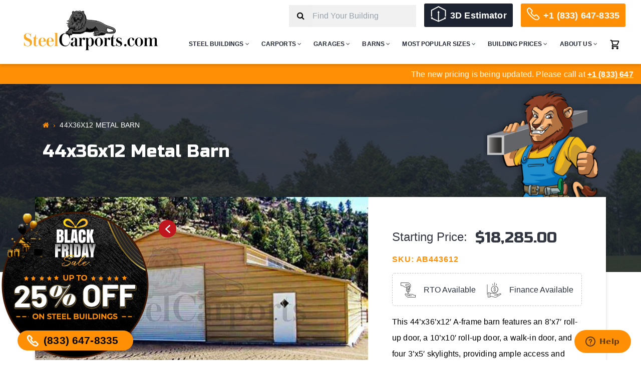

--- FILE ---
content_type: text/html; charset=UTF-8
request_url: https://www.steelcarports.com/44x36x12-aframe-barn
body_size: 24334
content:
<!doctype html>
<html lang="en-US">

<head>
	<meta charset="UTF-8">
	<meta name="viewport" content="width=device-width, initial-scale=1">
	<link rel="profile" href="https://gmpg.org/xfn/11">
	<link rel="stylesheet" href="https://cdnjs.cloudflare.com/ajax/libs/font-awesome/4.7.0/css/font-awesome.min.css">
	<link rel="preconnect" href="https://fonts.googleapis.com">
	<link rel="preconnect" href="https://fonts.gstatic.com" crossorigin>
	<link href="https://fonts.googleapis.com/css2?family=Bebas+Neue&family=Russo+One&display=block" rel="stylesheet">
	<link rel="shortcut icon" type="image/x-icon" href="https://www.steelcarports.com/cdn/themes/steelcarports/img/icons/favicon.ico" />
	<link rel="apple-touch-icon-precomposed" sizes="57x57" href="https://www.steelcarports.com/cdn/themes/steelcarports/img/icons/apple-touch-icon-57x57.png" />
	<link rel="apple-touch-icon-precomposed" sizes="114x114" href="https://www.steelcarports.com/cdn/themes/steelcarports/img/icons/apple-touch-icon-114x114.png" />
	<link rel="apple-touch-icon-precomposed" sizes="72x72" href="https://www.steelcarports.com/cdn/themes/steelcarports/img/icons/apple-touch-icon-72x72.png" />
	<link rel="apple-touch-icon-precomposed" sizes="144x144" href="https://www.steelcarports.com/cdn/themes/steelcarports/img/icons/apple-touch-icon-144x144.png" />
	<link rel="apple-touch-icon-precomposed" sizes="60x60" href="https://www.steelcarports.com/cdn/themes/steelcarports/img/icons/apple-touch-icon-60x60.png" />
	<link rel="apple-touch-icon-precomposed" sizes="120x120" href="https://www.steelcarports.com/cdn/themes/steelcarports/img/icons/apple-touch-icon-120x120.png" />
	<link rel="apple-touch-icon-precomposed" sizes="76x76" href="https://www.steelcarports.com/cdn/themes/steelcarports/img/icons/apple-touch-icon-76x76.png" />
	<link rel="apple-touch-icon-precomposed" sizes="152x152" href="https://www.steelcarports.com/cdn/themes/steelcarports/img/icons/apple-touch-icon-152x152.png" />
	<link rel="icon" type="image/png" href="https://www.steelcarports.com/cdn/themes/steelcarports/img/icons/favicon-196x196.png" sizes="196x196" />
	<link rel="icon" type="image/png" href="https://www.steelcarports.com/cdn/themes/steelcarports/img/icons/favicon-96x96.png" sizes="96x96" />
	<link rel="icon" type="image/png" href="https://www.steelcarports.com/cdn/themes/steelcarports/img/icons/favicon-32x32.png" sizes="32x32" />
	<link rel="icon" type="image/png" href="https://www.steelcarports.com/cdn/themes/steelcarports/img/icons/favicon-16x16.png" sizes="16x16" />
	<link rel="icon" type="image/png" href="https://www.steelcarports.com/cdn/themes/steelcarports/img/icons/favicon-128.png" sizes="128x128" />
	<meta name="application-name" content="&nbsp;" />
	<meta name="msapplication-TileColor" content="#FFFFFF" />
	<meta name="msapplication-TileImage" content="https://www.steelcarports.com/cdn/themes/steelcarports/imgs/icons/mstile-144x144.png" />
	<meta name="msapplication-square70x70logo" content="https://www.steelcarports.com/cdn/themes/steelcarports/imgs/icons/mstile-70x70.png" />
	<meta name="msapplication-square150x150logo" content="https://www.steelcarports.com/cdn/themes/steelcarports/imgs/icons/mstile-150x150.png" />
	<meta name="msapplication-wide310x150logo" content="https://www.steelcarports.com/cdn/themes/steelcarports/imgs/icons/mstile-310x150.png" />
	<meta name="msapplication-square310x310logo" content="https://www.steelcarports.com/cdn/themes/steelcarports/imgs/icons/mstile-310x310.png" />

	<meta name='robots' content='index, follow, max-image-preview:large, max-snippet:-1, max-video-preview:-1' />
	<style>img:is([sizes="auto" i], [sizes^="auto," i]) { contain-intrinsic-size: 3000px 1500px }</style>
	
	<!-- This site is optimized with the Yoast SEO plugin v24.8.1 - https://yoast.com/wordpress/plugins/seo/ -->
	<title>44×36 A-frame Barn - Strong, Durable, Versatile With Color Option</title>
	<meta name="description" content="Explore our premium quality 44x36 Aframe Barn at lowest rates with fast delivery and installation. Call now ☎ (833) 647-8335 for our top notch quality Barns here." />
	<link rel="canonical" href="https://www.steelcarports.com/44x36x12-aframe-barn" />
	<meta property="og:locale" content="en_US" />
	<meta property="og:type" content="article" />
	<meta property="og:title" content="44×36 A-frame Barn - Strong, Durable, Versatile With Color Option" />
	<meta property="og:description" content="Explore our premium quality 44x36 Aframe Barn at lowest rates with fast delivery and installation. Call now ☎ (833) 647-8335 for our top notch quality Barns here." />
	<meta property="og:url" content="https://www.steelcarports.com/44x36x12-aframe-barn" />
	<meta property="og:site_name" content="Steel Carports" />
	<meta property="article:publisher" content="https://www.facebook.com/SteelBuildingEmpire/" />
	<meta property="article:modified_time" content="2024-12-11T06:41:29+00:00" />
	<meta property="og:image" content="https://www.steelcarports.com/wp-content/uploads/2020/07/44x36x12-aframe-barn.jpg" />
	<meta property="og:image:width" content="768" />
	<meta property="og:image:height" content="432" />
	<meta property="og:image:type" content="image/jpeg" />
	<meta name="twitter:card" content="summary_large_image" />
	<meta name="twitter:label1" content="Est. reading time" />
	<meta name="twitter:data1" content="1 minute" />
	<!-- / Yoast SEO plugin. -->


<link rel="alternate" type="application/rss+xml" title="Steel Carports &raquo; Feed" href="https://www.steelcarports.com/feed" />
<link rel="alternate" type="application/rss+xml" title="Steel Carports &raquo; Comments Feed" href="https://www.steelcarports.com/comments/feed" />
<style id='classic-theme-styles-inline-css' type='text/css'>
/*! This file is auto-generated */
.wp-block-button__link{color:#fff;background-color:#32373c;border-radius:9999px;box-shadow:none;text-decoration:none;padding:calc(.667em + 2px) calc(1.333em + 2px);font-size:1.125em}.wp-block-file__button{background:#32373c;color:#fff;text-decoration:none}
</style>
<style id='global-styles-inline-css' type='text/css'>
:root{--wp--preset--aspect-ratio--square: 1;--wp--preset--aspect-ratio--4-3: 4/3;--wp--preset--aspect-ratio--3-4: 3/4;--wp--preset--aspect-ratio--3-2: 3/2;--wp--preset--aspect-ratio--2-3: 2/3;--wp--preset--aspect-ratio--16-9: 16/9;--wp--preset--aspect-ratio--9-16: 9/16;--wp--preset--color--black: #000000;--wp--preset--color--cyan-bluish-gray: #abb8c3;--wp--preset--color--white: #ffffff;--wp--preset--color--pale-pink: #f78da7;--wp--preset--color--vivid-red: #cf2e2e;--wp--preset--color--luminous-vivid-orange: #ff6900;--wp--preset--color--luminous-vivid-amber: #fcb900;--wp--preset--color--light-green-cyan: #7bdcb5;--wp--preset--color--vivid-green-cyan: #00d084;--wp--preset--color--pale-cyan-blue: #8ed1fc;--wp--preset--color--vivid-cyan-blue: #0693e3;--wp--preset--color--vivid-purple: #9b51e0;--wp--preset--gradient--vivid-cyan-blue-to-vivid-purple: linear-gradient(135deg,rgba(6,147,227,1) 0%,rgb(155,81,224) 100%);--wp--preset--gradient--light-green-cyan-to-vivid-green-cyan: linear-gradient(135deg,rgb(122,220,180) 0%,rgb(0,208,130) 100%);--wp--preset--gradient--luminous-vivid-amber-to-luminous-vivid-orange: linear-gradient(135deg,rgba(252,185,0,1) 0%,rgba(255,105,0,1) 100%);--wp--preset--gradient--luminous-vivid-orange-to-vivid-red: linear-gradient(135deg,rgba(255,105,0,1) 0%,rgb(207,46,46) 100%);--wp--preset--gradient--very-light-gray-to-cyan-bluish-gray: linear-gradient(135deg,rgb(238,238,238) 0%,rgb(169,184,195) 100%);--wp--preset--gradient--cool-to-warm-spectrum: linear-gradient(135deg,rgb(74,234,220) 0%,rgb(151,120,209) 20%,rgb(207,42,186) 40%,rgb(238,44,130) 60%,rgb(251,105,98) 80%,rgb(254,248,76) 100%);--wp--preset--gradient--blush-light-purple: linear-gradient(135deg,rgb(255,206,236) 0%,rgb(152,150,240) 100%);--wp--preset--gradient--blush-bordeaux: linear-gradient(135deg,rgb(254,205,165) 0%,rgb(254,45,45) 50%,rgb(107,0,62) 100%);--wp--preset--gradient--luminous-dusk: linear-gradient(135deg,rgb(255,203,112) 0%,rgb(199,81,192) 50%,rgb(65,88,208) 100%);--wp--preset--gradient--pale-ocean: linear-gradient(135deg,rgb(255,245,203) 0%,rgb(182,227,212) 50%,rgb(51,167,181) 100%);--wp--preset--gradient--electric-grass: linear-gradient(135deg,rgb(202,248,128) 0%,rgb(113,206,126) 100%);--wp--preset--gradient--midnight: linear-gradient(135deg,rgb(2,3,129) 0%,rgb(40,116,252) 100%);--wp--preset--font-size--small: 13px;--wp--preset--font-size--medium: 20px;--wp--preset--font-size--large: 36px;--wp--preset--font-size--x-large: 42px;--wp--preset--spacing--20: 0.44rem;--wp--preset--spacing--30: 0.67rem;--wp--preset--spacing--40: 1rem;--wp--preset--spacing--50: 1.5rem;--wp--preset--spacing--60: 2.25rem;--wp--preset--spacing--70: 3.38rem;--wp--preset--spacing--80: 5.06rem;--wp--preset--shadow--natural: 6px 6px 9px rgba(0, 0, 0, 0.2);--wp--preset--shadow--deep: 12px 12px 50px rgba(0, 0, 0, 0.4);--wp--preset--shadow--sharp: 6px 6px 0px rgba(0, 0, 0, 0.2);--wp--preset--shadow--outlined: 6px 6px 0px -3px rgba(255, 255, 255, 1), 6px 6px rgba(0, 0, 0, 1);--wp--preset--shadow--crisp: 6px 6px 0px rgba(0, 0, 0, 1);}:where(.is-layout-flex){gap: 0.5em;}:where(.is-layout-grid){gap: 0.5em;}body .is-layout-flex{display: flex;}.is-layout-flex{flex-wrap: wrap;align-items: center;}.is-layout-flex > :is(*, div){margin: 0;}body .is-layout-grid{display: grid;}.is-layout-grid > :is(*, div){margin: 0;}:where(.wp-block-columns.is-layout-flex){gap: 2em;}:where(.wp-block-columns.is-layout-grid){gap: 2em;}:where(.wp-block-post-template.is-layout-flex){gap: 1.25em;}:where(.wp-block-post-template.is-layout-grid){gap: 1.25em;}.has-black-color{color: var(--wp--preset--color--black) !important;}.has-cyan-bluish-gray-color{color: var(--wp--preset--color--cyan-bluish-gray) !important;}.has-white-color{color: var(--wp--preset--color--white) !important;}.has-pale-pink-color{color: var(--wp--preset--color--pale-pink) !important;}.has-vivid-red-color{color: var(--wp--preset--color--vivid-red) !important;}.has-luminous-vivid-orange-color{color: var(--wp--preset--color--luminous-vivid-orange) !important;}.has-luminous-vivid-amber-color{color: var(--wp--preset--color--luminous-vivid-amber) !important;}.has-light-green-cyan-color{color: var(--wp--preset--color--light-green-cyan) !important;}.has-vivid-green-cyan-color{color: var(--wp--preset--color--vivid-green-cyan) !important;}.has-pale-cyan-blue-color{color: var(--wp--preset--color--pale-cyan-blue) !important;}.has-vivid-cyan-blue-color{color: var(--wp--preset--color--vivid-cyan-blue) !important;}.has-vivid-purple-color{color: var(--wp--preset--color--vivid-purple) !important;}.has-black-background-color{background-color: var(--wp--preset--color--black) !important;}.has-cyan-bluish-gray-background-color{background-color: var(--wp--preset--color--cyan-bluish-gray) !important;}.has-white-background-color{background-color: var(--wp--preset--color--white) !important;}.has-pale-pink-background-color{background-color: var(--wp--preset--color--pale-pink) !important;}.has-vivid-red-background-color{background-color: var(--wp--preset--color--vivid-red) !important;}.has-luminous-vivid-orange-background-color{background-color: var(--wp--preset--color--luminous-vivid-orange) !important;}.has-luminous-vivid-amber-background-color{background-color: var(--wp--preset--color--luminous-vivid-amber) !important;}.has-light-green-cyan-background-color{background-color: var(--wp--preset--color--light-green-cyan) !important;}.has-vivid-green-cyan-background-color{background-color: var(--wp--preset--color--vivid-green-cyan) !important;}.has-pale-cyan-blue-background-color{background-color: var(--wp--preset--color--pale-cyan-blue) !important;}.has-vivid-cyan-blue-background-color{background-color: var(--wp--preset--color--vivid-cyan-blue) !important;}.has-vivid-purple-background-color{background-color: var(--wp--preset--color--vivid-purple) !important;}.has-black-border-color{border-color: var(--wp--preset--color--black) !important;}.has-cyan-bluish-gray-border-color{border-color: var(--wp--preset--color--cyan-bluish-gray) !important;}.has-white-border-color{border-color: var(--wp--preset--color--white) !important;}.has-pale-pink-border-color{border-color: var(--wp--preset--color--pale-pink) !important;}.has-vivid-red-border-color{border-color: var(--wp--preset--color--vivid-red) !important;}.has-luminous-vivid-orange-border-color{border-color: var(--wp--preset--color--luminous-vivid-orange) !important;}.has-luminous-vivid-amber-border-color{border-color: var(--wp--preset--color--luminous-vivid-amber) !important;}.has-light-green-cyan-border-color{border-color: var(--wp--preset--color--light-green-cyan) !important;}.has-vivid-green-cyan-border-color{border-color: var(--wp--preset--color--vivid-green-cyan) !important;}.has-pale-cyan-blue-border-color{border-color: var(--wp--preset--color--pale-cyan-blue) !important;}.has-vivid-cyan-blue-border-color{border-color: var(--wp--preset--color--vivid-cyan-blue) !important;}.has-vivid-purple-border-color{border-color: var(--wp--preset--color--vivid-purple) !important;}.has-vivid-cyan-blue-to-vivid-purple-gradient-background{background: var(--wp--preset--gradient--vivid-cyan-blue-to-vivid-purple) !important;}.has-light-green-cyan-to-vivid-green-cyan-gradient-background{background: var(--wp--preset--gradient--light-green-cyan-to-vivid-green-cyan) !important;}.has-luminous-vivid-amber-to-luminous-vivid-orange-gradient-background{background: var(--wp--preset--gradient--luminous-vivid-amber-to-luminous-vivid-orange) !important;}.has-luminous-vivid-orange-to-vivid-red-gradient-background{background: var(--wp--preset--gradient--luminous-vivid-orange-to-vivid-red) !important;}.has-very-light-gray-to-cyan-bluish-gray-gradient-background{background: var(--wp--preset--gradient--very-light-gray-to-cyan-bluish-gray) !important;}.has-cool-to-warm-spectrum-gradient-background{background: var(--wp--preset--gradient--cool-to-warm-spectrum) !important;}.has-blush-light-purple-gradient-background{background: var(--wp--preset--gradient--blush-light-purple) !important;}.has-blush-bordeaux-gradient-background{background: var(--wp--preset--gradient--blush-bordeaux) !important;}.has-luminous-dusk-gradient-background{background: var(--wp--preset--gradient--luminous-dusk) !important;}.has-pale-ocean-gradient-background{background: var(--wp--preset--gradient--pale-ocean) !important;}.has-electric-grass-gradient-background{background: var(--wp--preset--gradient--electric-grass) !important;}.has-midnight-gradient-background{background: var(--wp--preset--gradient--midnight) !important;}.has-small-font-size{font-size: var(--wp--preset--font-size--small) !important;}.has-medium-font-size{font-size: var(--wp--preset--font-size--medium) !important;}.has-large-font-size{font-size: var(--wp--preset--font-size--large) !important;}.has-x-large-font-size{font-size: var(--wp--preset--font-size--x-large) !important;}
:where(.wp-block-post-template.is-layout-flex){gap: 1.25em;}:where(.wp-block-post-template.is-layout-grid){gap: 1.25em;}
:where(.wp-block-columns.is-layout-flex){gap: 2em;}:where(.wp-block-columns.is-layout-grid){gap: 2em;}
:root :where(.wp-block-pullquote){font-size: 1.5em;line-height: 1.6;}
</style>
<link rel="stylesheet" href="https://www.steelcarports.com/wp-content/cache/minify/2c09c.css" media="all" />

<style id='woocommerce-inline-inline-css' type='text/css'>
.woocommerce form .form-row .required { visibility: visible; }
</style>
<link rel="stylesheet" href="https://www.steelcarports.com/wp-content/cache/minify/d673d.css" media="all" />



<script type="text/javascript" src="https://code.jquery.com/jquery-3.5.1.min.js?ver=6.7.4" id="jquery-js"></script>
<script type="text/javascript" src="https://www.steelcarports.com/wp-content/plugins/woocommerce/assets/js/jquery-blockui/jquery.blockUI.min.js?ver=2.7.0-wc.9.8.1" id="jquery-blockui-js" defer="defer" data-wp-strategy="defer"></script>
<script type="text/javascript" src="https://www.steelcarports.com/wp-content/plugins/woocommerce/assets/js/js-cookie/js.cookie.min.js?ver=2.1.4-wc.9.8.1" id="js-cookie-js" defer="defer" data-wp-strategy="defer"></script>
<script type="text/javascript" id="woocommerce-js-extra">
/* <![CDATA[ */
var woocommerce_params = {"ajax_url":"\/wp-admin\/admin-ajax.php","wc_ajax_url":"\/?wc-ajax=%%endpoint%%","i18n_password_show":"Show password","i18n_password_hide":"Hide password"};
/* ]]> */
</script>
<script type="text/javascript" src="https://www.steelcarports.com/wp-content/plugins/woocommerce/assets/js/frontend/woocommerce.min.js?ver=9.8.1" id="woocommerce-js" defer="defer" data-wp-strategy="defer"></script>
<link rel="https://api.w.org/" href="https://www.steelcarports.com/wp-json/" /><link rel="alternate" title="JSON" type="application/json" href="https://www.steelcarports.com/wp-json/wp/v2/product/2393" /><link rel="alternate" title="oEmbed (JSON)" type="application/json+oembed" href="https://www.steelcarports.com/wp-json/oembed/1.0/embed?url=https%3A%2F%2Fwww.steelcarports.com%2F44x36x12-aframe-barn" />
<link rel="alternate" title="oEmbed (XML)" type="text/xml+oembed" href="https://www.steelcarports.com/wp-json/oembed/1.0/embed?url=https%3A%2F%2Fwww.steelcarports.com%2F44x36x12-aframe-barn&#038;format=xml" />
    <script type="text/javascript">
    var ajaxurl = 'https://www.steelcarports.com/wp-admin/admin-ajax.php';
    var themeurl = 'https://www.steelcarports.com/wp-content/themes/steelcarports';
    var cdn_url = 'https://www.steelcarports.com/cdn/themes/steelcarports';
    var siteurl = 'https://www.steelcarports.com';
    </script>
    	<noscript><style>.woocommerce-product-gallery{ opacity: 1 !important; }</style></noscript>
	<link rel="amphtml" href="https://www.steelcarports.com/44x36x12-aframe-barn?amp">		<style type="text/css" id="wp-custom-css">
			.wpcf7-form-control-wrap .wpcf7-not-valid-tip {
    display: block !important;
    color: red;
    text-align: right;
}		</style>
			<!-- Google Tag Manager -->
	<script>
		(function(w, d, s, l, i) {
			w[l] = w[l] || [];
			w[l].push({
				'gtm.start': new Date().getTime(),
				event: 'gtm.js'
			});
			var f = d.getElementsByTagName(s)[0],
				j = d.createElement(s),
				dl = l != 'dataLayer' ? '&l=' + l : '';
			j.async = true;
			j.src =
				'https://www.googletagmanager.com/gtm.js?id=' + i + dl;
			f.parentNode.insertBefore(j, f);
		})(window, document, 'script', 'dataLayer', 'GTM-KG5P2QT');
	</script>
	<!-- End Google Tag Manager -->
	<style type="text/css">
		h1, .h1 { font-family: "Russo One", sans-serif; font-size: 50px; line-height: 55px; color: #fff !important; font-weight: 400; }
		
		.marker {
			background-image: url('https://www.steelcarports.com/cdn/themes/steelcarports/img/mark.svg');
			background-repeat: no-repeat;
			background-position: 0 0;
			width: 40px;
			height: 40px;
			cursor: pointer;
		}

		.nav-folderized .nav-folder.open ul {
			height: auto;
			max-height: 500px;
			transition: max-height 0.4s linear;
		}

		.order-block .row:nth-child(even) .text-box {
			text-align: right;
			margin-right: 50px;
		}

		.order-block .row:nth-child(even) .img-block {
			display: flex;
			order: 2;
		}

		.order-block .row:nth-child(odd) .text-box {
			text-align: left;
			margin-left: 50px;
		}

		.modal .modal-content {
			border: 0;
			border-radius: 15px;
			overflow: hidden;
		}

		.modal .modal-content .modal-header {
			background: #ff8f05;
			align-items: center;
			border: 0;
			border-radius: 0;
		}

		.modal .modal-content .modal-header .modal-title {
			margin: 0;
			font-weight: 600;
			color: #fff;
			letter-spacing: 0.5px;
			font-size: 20px;
		}

		.modal .modal-content .modal-header .close_modal {
			border: 0;
			background: transparent;
			cursor: pointer;
			font-weight: 600;
			font-size: 22px;
			color: #fff;
		}

		.main-section.sbe_banner_with_lion {
			padding: 20px 0 0 0;
			min-height: auto;
		}

		.main-section.sbe_banner_with_lion .content_box {
			padding: 0 15px 20px 15px;
		}

		.main-section.sbe_banner_with_lion .content_box ul.breadcrumb {
			margin-bottom: 0;
		}

		.main-section.sbe_banner_with_lion .content_box h1 {
			margin: 0 0 0 0;
		}

		.main-section.sbe_banner_with_lion .lion_img {
			display: flex;
			align-items: flex-end;
		}

		.image_wrapper {
			overflow: hidden;
			border-radius: 10px;
			margin: 0 0 30px 0;
		}

		.image_wrapper img {
			width: 100%;
		}

		.single .card-body ul {
			margin: 0;
			padding: 0 0 0 25px;
		}

		.single .card-body ul li {
			line-height: 34px;
			margin-bottom: 1rem;
			list-style-image: url('https://www.steelcarports.com/cdn/themes/steelcarports/img/check.svg') !important;
		}

		.small_content_con {
			padding: 50px 0 30px 0;
			background: #f1f1f1;
		}

		.small_content {
			padding: 0 100px 0 100px;
			text-align: center;
		}

		.buy_now_txt {
			font-weight: bold;
			border-left: 1px solid #ccc;
			margin-left: 5px;
			padding-left: 10px;
			padding: 5px 10px;
		}

		.dropdown-item.no-dots::before {
			content: " ";
			padding-right: 0px;
		}

		.dropdown-menu .dropdown-menu-inner.no-margin div+div {
			margin-left: 0px;
		}

		.no-dots li a {
			padding: 0px 15px 0px 0px;
		}

		span.dropdown-item.no-dots {
			padding: 0px 0rem;
		}

		.cart-contents .cart-contents-count {
			display: inline-block;
			position: absolute;
			top: 10px;
			right: 0px;
			height: 20px;
			width: 20px;
			background-color: #b32134;
			border-radius: 100%;
			display: inline-flex;
			align-items: center;
			justify-content: center;
			font-size: 12px;
			color: #fff;
		}

		.page-template-static-template .category-section-content h1,
		.page-template-static-template .category-section-content .h1 {
			color: #333741 !important;
		}

		@media(min-width: 768px) and (max-width: 991px) {
			.order-block .row:nth-child(even) .text-block {
				display: flex;
				order: 1;
				margin-top: 0;
			}

			.order-block .row:nth-child(even) .img-block {
				margin-top: 30px;
			}
		}

		@media(min-width: 768px) and (max-width: 1024px) {
			.bannerimg {
				background-size: contain;
				background-repeat: no-repeat;
				background-position: left bottom;
				background-color: #5189e0;
				height: 500px
			}

			.bannerimg .align-lion {
				display: none;
			}
		}

		@media(min-width: 1025px) and (max-width: 1199px) {
			.bannerimg {
				background-size: contain;
				background-repeat: no-repeat;
				background-position: left bottom;
				background-color: #5189e0;
				height: 560px
			}

			.bannerimg .align-lion {
				display: none;
			}
		}

		@media(min-width: 1200px) and (max-width: 1399px) {
			.bannerimg {
				background-size: contain;
				background-repeat: no-repeat;
				background-position: left bottom;
				background-color: #5189e0;
				height: 610px
			}
		}

		@media(max-width: 767px) {
			.bannerimg .align-lion {
				display: none;
			}

			.main-section.sbe_banner_with_lion {
				padding: 40px 0 40px 0;
			}

			.main-section.sbe_banner_with_lion .lion_img {
				display: none;
			}

			.main-section.sbe_banner_with_lion .content_box {
				text-align: center;
			}

			.small_content_con {
				padding: 30px 0 10px;
			}

			.small_content {
				padding: 50px 100px 30px 100px;
			}

			.order-block .row:nth-child(even) .text-box {
				text-align: left;
				margin-right: 0px;
			}

			.order-block .row:nth-child(odd) .text-box {
				text-align: left;
				margin-left: 0px;
				margin-bottom: 30px;
				margin-top: 50px;
			}

			.order-financing .row:nth-child(even) .order-col .img-block {
				display: flex;
				order: 1;
			}

			.order-financing .row:nth-child(even) .order-col .text-block {
				display: flex;
				flex-direction: column;
				order: 2;
			}

			.order-financing .order-col {
				padding-top: 20px;
				padding-bottom: 20px;
			}

			.nav-folderized .nav-folder h6 {
				cursor: pointer;
			}

			.nav-folderized .nav-folder h6:not(.connect-wth):after {
				content: "+";
				float: right;
			}

			.nav-folderized .nav-folder.open h6:not(.connect-wth):after {
				content: "-";
			}
		}

		@media(max-width: 1024px) and (min-width: 992px) {
			.order-financing .row:nth-child(odd) .order-col .text-block {
				margin-left: 40px;
			}
		}

		@media(max-width: 1199px) {
			.no-dots li a {
				padding: 10px 15px 0px 0px;
				min-width: 66px;
			}

			.onlymobile .closebtn.mobile_menu_close {
				display: block !important;
				border: 0;
				background-color: transparent;
				font-weight: 600;
			}
		}
	</style>

	<script type="application/ld+json">
		{
			"@context": "https://schema.org",
			"@type": "Organization",
			"name": "Steel Carports",
			"image": " https://www.steelcarports.com/cdn/themes/steelcarports/img/logo.png",
			"@id": "",
			"url": "https://www.steelcarports.com/",
			"telephone": "+1 (833) 647-8335",
			"address": {
				"@type": "PostalAddress",
				"streetAddress": "12721 I 27 South Amarillo, Texas 79119",
				"addressLocality": "South Amarillo, Texas",
				"postalCode": "79119",
				"addressCountry": "US"
			}
		}
	</script>
	
	<script type="text/javascript" src="//cdn.callrail.com/companies/466183391/e14506aef9164bf9238f/12/swap.js"></script>

</head>

<body class="product-template-default single single-product postid-2393 theme-steelcarports woocommerce woocommerce-page woocommerce-no-js">
	<!-- Google Tag Manager (noscript) -->
	<noscript><iframe src="https://www.googletagmanager.com/ns.html?id=GTM-KG5P2QT" height="0" width="0" style="display:none;visibility:hidden"></iframe></noscript>
	<!-- End Google Tag Manager (noscript) -->
		<header>
		<nav class="navbar navbar-expand-xl">
			<div class="container">

				<div class="d-flex justify-content-between w-100">
					<div class="col-md-3"><a class="navbar-brand" href="https://www.steelcarports.com"><img src="https://www.steelcarports.com/cdn/themes/steelcarports/img/logo.png" alt="Steel Carports" class="logo-width"></a></div>
					<div class="mob-header-right">
						<div class="search-icon-cnt">
							<!-- <a aria-label="Search" href="?s=" class="search-icon"><i class="fa fa-search"></i></a> -->
							<a aria-label="Search" href="javascript:void(0);" onclick="search_ico_click();" class="search-icon"><i class="fa fa-search"></i></a>
							<a aria-label="Call" href="tel:8336478335" class="tel-icon"><i class="fa fa-phone"></i></a>
							<button class="navbar-toggler text-right" type="button" data-toggle="collapse" data-target="#navbarTogglerDemo02" aria-controls="navbarTogglerDemo02" aria-expanded="false" aria-label="Toggle navigation" onclick="openMenu();"><span>☰</span></button>

						</div>
						<div class="search-form-popup">
							<div class="search-form-close"><i class="fa fal fa-window-close"></i></div>
							<form method="get" action="https://www.steelcarports.com" role="search" class="mr-3 header-search">
								<div class="row no-gutters">
									<div class="col-auto"><button class="btn search-btn" type="submit" aria-label="Search"><i class="fa fa-search"></i></button></div>
									<div class="col">
										<input type="text" autocomplete="off" name="s" class="form-control header-search-txt" placeholder="Find Your Building" value="">

									</div>
								</div>
								<div class="search-error error">Please enter search keyword</div>
							</form>
						</div>
					</div>


					<div class="collapse navbar-collapse" id="navbarTogglerDemo02">
						<div class="d-flex align-items-end justify-content-start justify-content-xl-end w-100">
							<div class="sidenav" id="mySidenav">
								<div class="onlymobile close-icon">
									<button type="button" class="closebtn mobile_menu_close" onclick="closeNav()">&times;</button>
									<img src="https://www.steelcarports.com/cdn/themes/steelcarports/img/logo.png" alt="logo" class="logo-width">
									<button class="btn btn-call capital">Call Now</button>
									<button class="white-btn capital">Get Quote</button>
								</div>
								<div class="first_row text-md-right onlylarge d-flex align-items-end justify-content-end">
																			<form method="get" action="https://www.steelcarports.com" role="search" class="mr-3 header-search">
											<div class="row no-gutters">
												<div class="col-auto"><button class="btn search-btn" type="submit" aria-label="Search"><i class="fa fa-search"></i></button></div>
												<div class="col">
													<input type="text" autocomplete="off" name="s" class="form-control header-search-txt" placeholder="Find Your Building" value="">

												</div>
											</div>
											<div class="search-error error">Please enter search keyword</div>
										</form>
																		<a href="https://steelcarports.sensei3d.com/" target="_blank" class="btn btn3d btn3d-icon mr-3">3D Estimator</a>
									<a href="tel:8336478335" class="btn btn-call">+1 (833) 647-8335</a>
								</div>
								<div class="second_row"><ul class="navbar-nav mr-auto mt-2 mt-lg-0 float-md-right small-m-0">
	<li class="nav-item">
		<a class="nav-link" href="https://www.steelcarports.com/buildings" >Steel Buildings <i class="fa fa-angle-down"></i></span></a>
		<div class="dropdown">
			<div class="dropdown-menu">
				<div class="d-md-flex dropdown-menu-inner test">
					<div>
						<a class="dropdown-item" href="https://www.steelcarports.com/metal-building-homes">Metal Building Homes</a>
						<a class="dropdown-item" href="https://www.steelcarports.com/buildings/warehouses">Warehouses</a>
						<a class="dropdown-item" href="https://www.steelcarports.com/buildings/clear-span">Clear-Span Buildings</a>
						<a class="dropdown-item" href="https://www.steelcarports.com/buildings/colonial">Colonial Buildings</a>
						<a class="dropdown-item" href="https://www.steelcarports.com/buildings/custom">Custom Buildings</a>
						<a class="dropdown-item" href="https://www.steelcarports.com/buildings/deluxe">Deluxe Buildings</a>
						<a class="dropdown-item" href="https://www.steelcarports.com/buildings/horse-stalls">Horse Stalls and Shelters</a>
						<a class="dropdown-item" href="https://www.steelcarports.com/buildings/commercial-steel-buildings">Commercial Steel Buildings</a>
					</div>
					<div>
						<a class="dropdown-item" href="https://www.steelcarports.com/buildings/agricultural">Agricultural Buildings</a>
						<a class="dropdown-item" href="https://www.steelcarports.com/buildings/steel-sheds">Steel Sheds</a>
						<a class="dropdown-item" href="https://www.steelcarports.com/buildings/garden-sheds">Garden Sheds</a>
						<a class="dropdown-item" href="https://www.steelcarports.com/buildings/storage-units">Storage Units</a>
						<a class="dropdown-item" href="https://www.steelcarports.com/buildings/workshops">Workshops</a>
						<a class="dropdown-item" href="https://www.steelcarports.com/buildings/loafing-sheds">Loafing Sheds</a>
						<a class="dropdown-item" href="https://www.steelcarports.com/buildings/riding-arenas">Riding Arenas</a>
						<a class="dropdown-item" href="https://www.steelcarports.com/metal-building-kits">Metal Building Kits</a>

						<a href="https://www.steelcarports.com/buildings" class="btn orange-btn">ALL STEEL BUILDINGS</a>
					</div>
				</div>
			</div>
		</div>
	</li>
	<li class="nav-item">
		<a class="nav-link" href="https://www.steelcarports.com/carports" id="dropdownMenuButton">Carports <i class="fa fa-angle-down"></i></a>
		<div class="dropdown">
			<div class="dropdown-menu" aria-labelledby="dropdownMenuButton">
				<div class="d-md-flex dropdown-menu-inner">
					<div>
						<a class="dropdown-item" href="https://www.steelcarports.com/carports/a-frame-horizontal-carports">A-Frame Horizontal Carports</a>
						<a class="dropdown-item" href="https://www.steelcarports.com/carports/a-frame-vertical-carports">A-Frame Vertical Carports</a>
						<a class="dropdown-item" href="https://www.steelcarports.com/carports/deluxe-carports">Deluxe Carports</a>
						<a class="dropdown-item" href="https://www.steelcarports.com/carports/regular-style-carports">Regular Style Carports</a>
						<a class="dropdown-item" href="https://www.steelcarports.com/carports/rv-covers">RV and Camper Covers</a>
					</div>
					<div>
						<a class="dropdown-item" href="https://www.steelcarports.com/carports/utility">Utility Carports</a>
						<a class="dropdown-item" href="https://www.steelcarports.com/carports/boat">Boat Carports and Shelters</a>
						<a class="dropdown-item" href="https://www.steelcarports.com/carports/one-car-carports">One Car Carports</a>
						<a class="dropdown-item" href="https://www.steelcarports.com/carports/two-car-carports">Two Car Carports</a>
						<a class="dropdown-item" href="https://www.steelcarports.com/carports/three-car-carports">Three Car Carports</a>
						<a class="dropdown-item" href="https://www.steelcarports.com/metal-carport-kits">Metal Carport Kits</a>
						<a href="https://www.steelcarports.com/carports" class="btn orange-btn">ALL Carports</a>
					</div>
				</div>
			</div>
		</div>
	</li>
	<li class="nav-item">
		<a class="nav-link" href="https://www.steelcarports.com/garages" id="dropdownMenuButton">Garages <i class="fa fa-angle-down"></i></a>
		<div class="dropdown">
			<div class="dropdown-menu" aria-labelledby="dropdownMenuButton">
				<div class="d-md-flex dropdown-menu-inner">
					<div>
						<a class="dropdown-item" href="https://www.steelcarports.com/garages/rv-garages">RV Garages</a>
						<a class="dropdown-item" href="https://www.steelcarports.com/garages/a-frame-vertical">A-Frame Vertical Garages</a>
						<a class="dropdown-item" href="https://www.steelcarports.com/garages/a-frame-horizontal">A-Frame Horizontal Garages</a>
						<a class="dropdown-item" href="https://www.steelcarports.com/garages/regular-style-garages">Regular Style Garages</a>
					</div>
					<div>
						<a class="dropdown-item" href="https://www.steelcarports.com/garages/one-car-garages">One Car Garages</a>
						<a class="dropdown-item" href="https://www.steelcarports.com/garages/two-car-garages">Two Car Garages</a>
						<a class="dropdown-item" href="https://www.steelcarports.com/garages/three-car-garages">Three Car Garages</a>
						<a class="dropdown-item" href="https://www.steelcarports.com/metal-garage-kits">Metal Garage Kits</a>
						<a href="https://www.steelcarports.com/garages" class="btn orange-btn">ALL Garages</a>
					</div>
				</div>
			</div>
		</div>
	</li>
	<li class="nav-item">
		<a class="nav-link" href="https://www.steelcarports.com/steel-barns" id="dropdownMenuButton">Barns <i class="fa fa-angle-down"></i></a>
		<div class="dropdown">
			<div class="dropdown-menu">
				<div class="dropdown-menu-inner">
					<a class="dropdown-item" href="https://www.steelcarports.com/steel-barns/a-frame">A-Frame Barns</a>
					<a class="dropdown-item" href="https://www.steelcarports.com/steel-barns/gambrel">Gambrel Barns</a>
					<a class="dropdown-item" href="https://www.steelcarports.com/steel-barns/regular-style-barns">Regular Style Barns</a>
					<a class="dropdown-item" href="https://www.steelcarports.com/steel-barns/straight-roof">Straight Roof Barns</a>
					<a class="dropdown-item" href="https://www.steelcarports.com/metal-barn-kits">Metal Barn Kits</a>
					<a class="dropdown-item" href="https://www.steelcarports.com/barndominium">Barndominium</a>
					<a href="https://www.steelcarports.com/steel-barns" class="btn orange-btn">ALL Barns</a>
				</div>
			</div>
		</div>
	</li>
<!-- <li class="nav-item">
<a class="nav-link" href="https://www.steelcarports.com/metal-building-kits" id="dropdownMenuButton">Metal Building Kits <i class="fa fa-angle-down"></i></a>
<div class="dropdown">
<div class="dropdown-menu" aria-labelledby="dropdownMenuButton">
<div class="dropdown-menu-inner">
</div>
</div>
</div>
</li> -->
<li class="nav-item">
	<a class="nav-link" href="javascript:;" id="dropdownMenuButton">Most Popular Sizes <i class="fa fa-angle-down"></i></a>
	<div class="dropdown">
		<div class="dropdown-menu" aria-labelledby="dropdownMenuButton">
			<div class="dropdown-menu-inner no-margin">
				<div>
					<span class="dropdown-item no-dots">Metal Building  Sizes
						<ul>
							<li><a class="dropdown-item no-dots" href="/30x40-all-vertical-metal-workshop">30x40</a></li>
							<li><a class="dropdown-item " href="/40x60x16-commercial-clear-span-all-vertical">40x60</a></li>
							<li><a class="dropdown-item" href="/50x50-metal-workshop-building">50x50</a></li>
						</ul>
						<ul>
							<li><a class="dropdown-item no-dots" href="/50x100x12-aframe-all-vertical-riding-arena">50x100</a></li>
							<li><a class="dropdown-item " href="/60x100x18-aframe-all-vertical-warehouse">60x100</a></li> 
						</ul>
					</span>
				</div>
				<hr>
				<div>
					<span class="dropdown-item no-dots">Garage Sizes
						<ul>
							<li><a class="dropdown-item no-dots" href="/20x20-vertical-roof-steel-garage">20x20</a></li>
							<li><a class="dropdown-item" href="/20x40x12-three-car-vertical-garage">20x40</a></li>
							<li><a class="dropdown-item" href="/30x50-side-entry-metal-garage">30x50</a></li>
						</ul>
					</span>
				</div>
				<hr>
				<div>
					<span class="dropdown-item no-dots">Carport Sizes
						<ul>
							<li><a class="dropdown-item no-dots" href="/12x26x7-regular-style-carport">12x26</a></li>
							<li><a class="dropdown-item" href="/18x20-aframe-side-entry-carport">18x20</a></li>
							<li><a class="dropdown-item" href="/18x30-side-entry-steel-carport">18x30</a></li>
						</ul>
					</span>
				</div>
			</div>
		</div>
	</div>
</li>
<li class="nav-item">
	<a class="nav-link" href="javascript:;" id="dropdownMenuButton">Building Prices <i class="fa fa-angle-down"></i></a>
	<div class="dropdown">
		<div class="dropdown-menu" aria-labelledby="dropdownMenuButton">
			<div class="dropdown-menu-inner">
				<a class="dropdown-item" href="/steel-building-prices" id="dropdownMenuButton">Steel Building Prices</a>
				<a class="dropdown-item" href="/metal-carport-prices">Metal Carport Prices</a>
			</div>
		</div>
	</div>
</li>
<li class="nav-item">
	<a class="nav-link" href="https://www.steelcarports.com/about" id="dropdownMenuButton">About Us <i class="fa fa-angle-down"></i></a>
	<div class="dropdown dropleft">
		<div class="dropdown-menu" aria-labelledby="dropdownMenuButton">
			<div class="dropdown-menu-inner">
				<a class="dropdown-item" href="https://www.steelcarports.com/about">About Us</a>
				<a class="dropdown-item" href="https://www.steelcarports.com/blog">Blog</a>
				<a class="dropdown-item" href="https://www.steelcarports.com/rent-to-own">Rent-to-Own</a>
				<a class="dropdown-item" href="https://www.steelcarports.com/financing">Financing</a>
				<a class="dropdown-item" href="https://www.steelcarports.com/contact-us">Contact Us</a>
				<a class="dropdown-item" href="https://www.steelcarports.com/gallery">Gallery</a>
				<a class="dropdown-item" href="https://www.steelcarports.com/features">Building Features</a>
				<a class="dropdown-item" href="https://www.steelcarports.com/features/color-samples">Color Samples</a>
				<a class="dropdown-item" href="https://www.steelcarports.com/features/insulation">Insulation</a>
				<a class="dropdown-item" href="https://www.steelcarports.com/faq">FAQ</a>
			</div>
		</div>
	</div>
</li>  
<li class="nav-item">
	<a class="nav-link cart-contents" href="https://www.steelcarports.com/cart" title="View your shopping cart">
		<svg version="1.1" id="cart" xmlns="http://www.w3.org/2000/svg" xmlns:xlink="http://www.w3.org/1999/xlink" x="0px" width="20" height="20" y="0px" viewBox="0 0 22 22" style="enable-background:new 0 0 22 22;" xml:space="preserve"><g><path d="M19.4,2.4H5.9l0-0.1c-0.3-1-1.2-1.6-2.2-1.6H2.5c-0.6,0-1,0.4-1,1s0.4,1,1,1h1.2c0.1,0,0.2,0.1,0.3,0.2l2.5,8.7l-1.2,1.5c-0.3,0.3-0.4,0.8-0.4,1.2c0,1.1,0.9,1.9,1.9,1.9h11.8c0.6,0,1-0.4,1-1s-0.4-1-1-1H7l1.1-1.4h8c0,0,0,0,0,0c0.9,0,1.7-0.5,2.1-1.3l2.9-6.3c0.1-0.3,0.2-0.5,0.2-0.8V4.3C21.3,3.3,20.5,2.4,19.4,2.4z M16.3,10.7c0,0.1-0.1,0.2-0.2,0.2c0,0,0,0,0,0H8.4L6.5,4.4h12.8l0,0L16.3,10.7z"></path><path d="M7.2,16.8c-1.3,0-2.3,1-2.3,2.3s1,2.3,2.3,2.3s2.3-1,2.3-2.3S8.4,16.8,7.2,16.8z"></path><path d="M17.3,16.8c-1.3,0-2.3,1-2.3,2.3s1,2.3,2.3,2.3s2.3-1,2.3-2.3S18.6,16.8,17.3,16.8z"></path></g></svg>
		</a>

     
</li>                  
</ul></div>
								<div class="text-center onlymobile"><a href="https://steelcarports.sensei3d.com/" target="_blank" class="btn btn3d btn3d-icon mr-3 mt-3">3D Estimator</a></div>
							</div>
						</div>
					</div>
				</div>
			</div>
		</nav>
		<style>
    body {
        padding: 125px 0 0 0;
    }

    .site_marqee {
        background: #ff8f05;
        padding: 5px 0 3px 0;
    }

    .site_marqee .marquee_css {
        color: #fff;
        white-space: nowrap;
        overflow: hidden;
        box-sizing: border-box;
        font-weight: 400;
    }

    /*.site_marqee .marquee_css .marquee_item {text-align: center; } */
    .site_marqee .marquee_css .marquee_item a {
        color: #fff;
        text-decoration: underline;
    }

    @keyframes site_marqee {
        0% {
            transform: translate(0, 0);
        }

        100% {
            transform: translate(-100%, 0);
        }
    }

    .site_marqee .marquee_css .marquee_item:hover {
        animation-play-state: paused;
    }

    .site_marqee .marquee_css .marquee_item {
        display: inline-block;
        padding-left: 100%;
        animation: site_marqee 25s linear infinite;
    }

    @media(min-width: 350px) and (max-width: 767px) {
        .site_marqee {
            padding: 8px 0;
        }
    }

    @media(max-width: 1350px) {
        /* .site_marqee .marquee_css .marquee_item { font-size: 14px !important; }
.htext {
    font-size: 15px !important;
} */
    }

    @media(max-width: 1199px) {
        /*.site_marqee .marquee_css .marquee_item { display: inline-block; padding-left: 100%; animation: site_marqee 25s linear infinite; }*/
    }

    @media(max-width: 1199px) {
        body {
            padding: 125px 0 0 0 !important;
        }
    }

    @media(max-width: 767px) {
        body {
            padding: 120px 0 0 0 !important;
        }

        .welcome_section_tagline {
            padding: 10px 20px 0 20px;
        }

    }

    @media(max-width: 350px) {
        .site_marqee {
            padding: 8px 0 8px 0;
        }
    }

    @media(min-width: 768px) {
        .welcome_section_tagline {
            padding: 10px 100px 0 100px;
        }
    }

    @media(min-width: 1200px) {
        body {
            padding: 160px 0 0 0 !important;
        }
    }
</style>
<div class="site_marqee">
    <div class="container-fluid">
        <div class="row">
            <div class="col-sm-12">
                <div class="marquee_css">


                    <div class="marquee_item">The new pricing is being updated. Please call at <strong><a href="tel:8336478335">+1 (833) 647-8335</a></strong> for accurate pricing.</div>


                </div>
            </div>
        </div>
    </div>
</div>	</header><section class="main-section sbe_banner_with_lion"><div class="container"><div class="row"><div class="col-md-9 content_box d-flex justify-content-center flex-column"><ul class="breadcrumb"><li><a href="https://www.steelcarports.com/"><i class="fa fa-home"></i></a></li><li>44x36x12 Metal Barn</li></ul><h1>44x36x12 Metal Barn</h1></div><div class="col-md-3 lion_img text-right"><img alt="44x36x12 Metal Barn" src="https://www.steelcarports.com/cdn/themes/steelcarports/img/lion-cut.png" class="img-fluid ml-auto"></div></div></div></section>
<style type="text/css">
	.color-options { justify-content: center; }

</style>
<section>
			<div class="container z-1 white-bg" style="z-index:3">
			<div class="row shade mt150">
				<div class="col-lg-7 p-0">
										<img src="https://www.steelcarports.com/wp-content/uploads/2020/07/44x36x12-aframe-barn.jpg" class="img-fluid" alt="44x36x12 Metal Barn">
				</div>
				<div class="col-lg-5 white-bg p-4 p-lg-5">
					<div class="d-flex"><h4 class="single_price_lbl">Starting Price:</h4><div class="h3 ml-3 single_price">$18,285.00 </div></div><div class="font16">SKU: AB443612 </div>					<div class="dotted-border position-relative mt-3"><div class="d-flex p-3 align-items-center justify-content-between"><div class="inner-item d-flex align-items-center"><div><img src="https://www.steelcarports.com/cdn/themes/steelcarports/img/key.svg" class="img-fluid"  alt="Steel Carports" title="Steel Carports" ></div><div class="mons16 pl-3">RTO Available</div></div><div class="d-flex align-items-center"><div class="pl-4"><img src="https://www.steelcarports.com/cdn/themes/steelcarports/img/money.svg" class="img-fluid"  alt="Steel Carports" title="Steel Carports" ></div><div class="mons16 pl-3">Finance Available</div></div></div></div>					<div class="mt-3">
						<p>This 44&#8217;x36&#8217;x12&#8242; A-frame barn features an 8&#8217;x7&#8242; roll-up door, a 10&#8217;x10&#8242; roll-up door, a walk-in door, and four 3&#8217;x5&#8242; skylights, providing ample access and natural light.</p>
					</div>
					<div class="mt-3 d-sm-flex">
						<button class="btn orange-btn btn-block single_gq_btn btn-sm-inline-block" data-toggle="modal" data-target="#request-quote" onclick="request_product_price('2393');">Get a Quote</button>
						<a href="https://www.steelcarports.com/44x36x12-aframe-barn?add-to-cart=2393" class="product_btn detail_btn add_to_cart btn black-white-btn single_atc_btn">
							<div class="btn_text">Add to Cart</div>
						</a>
					</div>
					<div class="regular-mons mt-3 mb-3">*Prices vary with states and certification requirements</div>
				</div>
			</div>
		</div>
	
	<div class="container mt-4">
		<div class="row align-items-center">
			<div class="col-lg-3 col-md-6">
				<div class="d-flex align-items-center">
					<img src="https://www.steelcarports.com/cdn/themes/steelcarports/img/fast-delivery.svg" class="img-fluid color-size"  alt="Steel Carports" title="Steel Carports" >
					<h6 class="ml-md-3">FAST DELIVERY AT NO CHARGE</h6>
				</div>
			</div>
			<div class="col-lg-3 col-md-6">
				<div class="d-flex align-items-center">
					<img src="https://www.steelcarports.com/cdn/themes/steelcarports/img/craftman.svg" class="img-fluid color-size"  alt="Steel Carports" title="Steel Carports" >
					<h6 class="ml-md-3">SUPERIOR CRAFTMANSHIP</h6>
				</div>
			</div>
			<div class="col-lg-3 col-md-6">
				<div class="d-flex align-items-center">
					<img src="https://www.steelcarports.com/cdn/themes/steelcarports/img/quality.svg" class="img-fluid color-size"  alt="Steel Carports" title="Steel Carports" >
					<h6 class="ml-md-3">HIGH quality materials</h6>
				</div>
			</div>
			<div class="col-lg-3 col-md-6">
				<div class="d-flex align-items-center">
					<img src="https://www.steelcarports.com/cdn/themes/steelcarports/img/sales.svg" class="img-fluid color-size"  alt="Steel Carports" title="Steel Carports" >
					<h6 class="ml-md-3">Experienced sales representative</h6>
				</div>
			</div>
		</div>
	</div>
	</section>
<section class="call-letter">
	<div class="container h-100">
		<div class="row z-1 h-100">
			<div class="col-md-4 col-xl-3 hidemobile align-self-end">				
			   <div class="girl-alignment">
			<img src="https://www.steelcarports.com/cdn/themes/steelcarports/img/customer-service.png" class="img-fluid"  alt="Steel Carports" title="Steel Carports" >
			   </div>
			</div>
			<div class="col-xl-9 col-sm-12 d-flex">
			<div class="row align-items-center text-center text-lg-left">				
			<div class="col-lg-9 align-items-center">
			  <h3 class="text-white">CALL STEEL CARPORTS TODAY</h3>
			  <p class="text-white">Let our experts help you get the steel building you need.</p>
			</div>
			<div class="col-lg-3">
			<div><a class="btn btn-call" href="tel:8336478335">+1 (833) 647-8335</a></div>
			</div>
			</div>
           </div>
		</div>
	</div>
</section>
<!-------------------->
<section class="common-section category-section-content single_specification">
<div class="container">
<section class="accordion">
    <section class="accordion-tabs">
      <button class="accordion-tab accordion-active" data-actab-group="0" data-actab-id="0">Building Specifications</button>
      <button class="accordion-tab" data-actab-group="0" data-actab-id="1">Color Options</button>
    
    </section>
    <section class="accordion-content1">
      <article class="accordion-item accordion-active" data-actab-group="0" data-actab-id="0">
     <h4 class="accordion-item__label">Building Specifications</h4> 
        <div class="accordion-item__container">
          
<ul>
<li>Building Width- 44&#8242;</li>
<li>Building Length- 36&#8242;</li>
<li>Eave Height- 12&#8242;</li>
<li>Fully Enclosed Certified A-frame horizontal roof barn</li>
<li>8&#8217;x7&#8242; roll-up door: 1</li>
<li>10&#8217;x10&#8242; roll-up door: 1</li>
<li>Walk-in door: 1</li>
<li>3&#215;5 Skylights: 4</li>
<li>30-Day Workmanship Warranty</li>
<li>20-Year Rust-Through Warranty</li>
<li>Included Delivery and Installation</li>
</ul>

		  
        </div>
      </article>
      <article class="accordion-item" data-actab-group="0" data-actab-id="1">
        <h4 class="accordion-item__label">Color Options</h4>
        <div class="accordion-item__container">
         
		 <div class="color-options"><div class="item"><img src="https://www.steelcarports.com/cdn/themes/steelcarports/img/barn-red.png" alt="Barn Red" class="img-fluid color-size"><div class="exsmall text-center mt-2">Barn Red</div></div><div class="item"><img src="https://www.steelcarports.com/cdn/themes/steelcarports/img/black.png" alt="Black" class="img-fluid color-size"><div class="exsmall text-center mt-2">Black</div></div><div class="item"><img src="https://www.steelcarports.com/cdn/themes/steelcarports/img/burgundy.png" alt="Burgundy" class="img-fluid color-size"><div class="exsmall text-center mt-2">Burgundy</div></div><div class="item"><img src="https://www.steelcarports.com/cdn/themes/steelcarports/img/clay.png" alt="Clay" class="img-fluid color-size"><div class="exsmall text-center mt-2">Clay</div></div><div class="item"><img src="https://www.steelcarports.com/cdn/themes/steelcarports/img/earth-brown.png" alt="Earth Brown" class="img-fluid color-size"><div class="exsmall text-center mt-2">Earth Brown</div></div><div class="item"><img src="https://www.steelcarports.com/cdn/themes/steelcarports/img/evergreen.png" alt="Evergreen" class="img-fluid color-size"><div class="exsmall text-center mt-2">Evergreen</div></div><div class="item"><img src="https://www.steelcarports.com/cdn/themes/steelcarports/img/sandstone.png" alt="Sandstone" class="img-fluid color-size"><div class="exsmall text-center mt-2">Sandstone</div></div><div class="item"><img src="https://www.steelcarports.com/cdn/themes/steelcarports/img/pebble-beige.png" alt="Pebble Beige" class="img-fluid color-size"><div class="exsmall text-center mt-2">Pebble Beige</div></div><div class="item"><img src="https://www.steelcarports.com/cdn/themes/steelcarports/img/pewter-gray.png" alt="Pewter Gray" class="img-fluid color-size"><div class="exsmall text-center mt-2">Pewter Gray</div></div><div class="item"><img src="https://www.steelcarports.com/cdn/themes/steelcarports/img/quaker-gray.png" alt="Quaker Gray" class="img-fluid color-size"><div class="exsmall text-center mt-2">Quaker Gray</div>                 </div><div class="item"><img src="https://www.steelcarports.com/cdn/themes/steelcarports/img/rawhide.png" alt="Rawhide" class="img-fluid color-size"><div class="exsmall text-center mt-2">Rawhide</div></div><div class="item"><img src="https://www.steelcarports.com/cdn/themes/steelcarports/img/slate-blue.png" alt="Slate Blue" class="img-fluid color-size"><div class="exsmall text-center mt-2">Slate Blue</div></div><div class="item"><img src="https://www.steelcarports.com/cdn/themes/steelcarports/img/white.png" alt="White" class="img-fluid color-size"><div class="exsmall text-center mt-2">White</div></div></div>        </div>
      </article>
     
    </section>
  </section>
</div>
  </section>

<!------------------------->






	<section class="common-section grey-bg similer-product">
		<div class="container">
			<div class="row">
				<div class="col-md-12">
					<div class="orange-font text-center">Similar Products</div>
					<h2 class="text-center col-md-8 offset-md-2">CUSTOMERS WHO LIKE THIS ALSO</h2>
				</div>			
			</div>
			<div class="row gutters-25">
				<div class="col-md-6 mt-xs-4"><div class="product-cnt"><div class="img-wrapper"><a href="https://www.steelcarports.com/36x40x12-steel-barn"><img class="img-fluid shade" src="https://www.steelcarports.com/wp-content/uploads/2024/10/36x40x12-Steel-Barn.jpg" alt="36x40x12 Steel Barn"></a></div><div class="check-description pl-2 pt-3 pr-2 d-flex align-items-center"><button class="btn get-quote" data-toggle="modal" data-target="#request-quote" onclick="request_product_price(4848);">Get A Quote<span></span></button><div class="name_box"><a href="https://www.steelcarports.com/36x40x12-steel-barn"><h3 class="lg-russo-font">36x40x12 Steel Barn</h3></a><p>&nbspFinancing Available <a class="buy_now_txt" href="https://www.steelcarports.com/36x40x12-steel-barn?add-to-cart=4848">Buy Now</a></p></div></div></div></div><div class="hidden" id="product_hidden_info_4848" style="display: none;"><div class="product_name">36x40x12 Steel Barn</div><div class="product_price">22107.50</div><div class="product_sku">SB364012</div><div class="product_url">https://www.steelcarports.com/36x40x12-steel-barn</div></div><div class="col-md-6 mt-xs-4"><div class="product-cnt"><div class="img-wrapper"><a href="https://www.steelcarports.com/48x35x14-metal-barn"><img class="img-fluid shade" src="https://www.steelcarports.com/wp-content/uploads/2024/10/48x35x16-Metal-Barn.jpg" alt="48x35x14 Metal Barn"></a></div><div class="check-description pl-2 pt-3 pr-2 d-flex align-items-center"><button class="btn get-quote" data-toggle="modal" data-target="#request-quote" onclick="request_product_price(4830);">Get A Quote<span></span></button><div class="name_box"><a href="https://www.steelcarports.com/48x35x14-metal-barn"><h3 class="lg-russo-font">48x35x14 Metal Barn</h3></a><p>&nbspFinancing Available <a class="buy_now_txt" href="https://www.steelcarports.com/48x35x14-metal-barn?add-to-cart=4830">Buy Now</a></p></div></div></div></div><div class="hidden" id="product_hidden_info_4830" style="display: none;"><div class="product_name">48x35x14 Metal Barn</div><div class="product_price">35342.50</div><div class="product_sku">MB483516</div><div class="product_url">https://www.steelcarports.com/48x35x14-metal-barn</div></div><div class="col-md-6 mt-xs-4"><div class="product-cnt"><div class="img-wrapper"><a href="https://www.steelcarports.com/36x30x12-barn"><img class="img-fluid shade" src="https://www.steelcarports.com/wp-content/uploads/2024/10/36x30x12-Barn.jpg" alt="36x30x12 Barn"></a></div><div class="check-description pl-2 pt-3 pr-2 d-flex align-items-center"><button class="btn get-quote" data-toggle="modal" data-target="#request-quote" onclick="request_product_price(4865);">Get A Quote<span></span></button><div class="name_box"><a href="https://www.steelcarports.com/36x30x12-barn"><h3 class="lg-russo-font">36x30x12 Barn</h3></a><p>&nbspFinancing Available <a class="buy_now_txt" href="https://www.steelcarports.com/36x30x12-barn?add-to-cart=4865">Buy Now</a></p></div></div></div></div><div class="hidden" id="product_hidden_info_4865" style="display: none;"><div class="product_name">36x30x12 Barn</div><div class="product_price">20265</div><div class="product_sku">B363012</div><div class="product_url">https://www.steelcarports.com/36x30x12-barn</div></div><div class="col-md-6 mt-xs-4"><div class="product-cnt"><div class="img-wrapper"><a href="https://www.steelcarports.com/36x40x14-metal-barn"><img class="img-fluid shade" src="https://www.steelcarports.com/wp-content/uploads/2024/10/36x40x14-Metal-Barn.jpg" alt="36x40x14 Metal Barn"></a></div><div class="check-description pl-2 pt-3 pr-2 d-flex align-items-center"><button class="btn get-quote" data-toggle="modal" data-target="#request-quote" onclick="request_product_price(4842);">Get A Quote<span></span></button><div class="name_box"><a href="https://www.steelcarports.com/36x40x14-metal-barn"><h3 class="lg-russo-font">36x40x14 Metal Barn</h3></a><p>&nbspFinancing Available <a class="buy_now_txt" href="https://www.steelcarports.com/36x40x14-metal-barn?add-to-cart=4842">Buy Now</a></p></div></div></div></div><div class="hidden" id="product_hidden_info_4842" style="display: none;"><div class="product_name">36x40x14 Metal Barn</div><div class="product_price">26547.50</div><div class="product_sku">MB364014</div><div class="product_url">https://www.steelcarports.com/36x40x14-metal-barn</div></div>			</div>
		</div>
	</section>
<section class="black-bg pt-5 pb-5">
	<div class="container">
		<div class="row">
	<div class="col-xl-10 mx-xl-auto">
		<h2 class="text-center text-white h3">Request a Free Quote</h2>
		<p class="text-center text-white">Please fill out the form below to get a free quote for your dream steel building, no matter how big or small it is.</p>
       
<div class="wpcf7 no-js" id="wpcf7-f2070-o1" lang="en-US" dir="ltr" data-wpcf7-id="2070">
<div class="screen-reader-response"><p role="status" aria-live="polite" aria-atomic="true"></p> <ul></ul></div>
<form action="/44x36x12-aframe-barn#wpcf7-f2070-o1" method="post" class="wpcf7-form init" aria-label="Contact form" novalidate="novalidate" data-status="init">
<div style="display: none;">
<input type="hidden" name="_wpcf7" value="2070" />
<input type="hidden" name="_wpcf7_version" value="6.0.6" />
<input type="hidden" name="_wpcf7_locale" value="en_US" />
<input type="hidden" name="_wpcf7_unit_tag" value="wpcf7-f2070-o1" />
<input type="hidden" name="_wpcf7_container_post" value="0" />
<input type="hidden" name="_wpcf7_posted_data_hash" value="" />
</div>
<input class="wpcf7-form-control wpcf7-hidden" value="" type="hidden" name="current_page" />
<input class="wpcf7-form-control wpcf7-hidden" value="" type="hidden" name="utm_term" />
<input class="wpcf7-form-control wpcf7-hidden" value="" type="hidden" name="utm_medium" />
<input class="wpcf7-form-control wpcf7-hidden" value="" type="hidden" name="utm_source" />
<input class="wpcf7-form-control wpcf7-hidden" value="" type="hidden" name="utm_campaign" />
<input class="wpcf7-form-control wpcf7-hidden" value="" type="hidden" name="utm_content" />
<span id="wpcf7-69153215c751d-wrapper" class="wpcf7-form-control-wrap sbe_checker-wrap" ><input id="wpcf7-69153215c751d-field"  class="wpcf7-form-control wpcf7-text sbe_cheker" type="text" name="sbe_checker" value="" size="40" tabindex="-1" autocomplete="new-password" /></span>
<div class="row align-items-center sidebar_form_box">
<div class="col-lg-6">
<div class="row">
<div class="col-md-6"><div class="form-group"><span class="wpcf7-form-control-wrap" data-name="fullName"><input size="40" maxlength="400" class="wpcf7-form-control wpcf7-text wpcf7-validates-as-required form-control" aria-required="true" aria-invalid="false" placeholder="Full Name" value="" type="text" name="fullName" /></span></div></div>
<div class="col-md-6"><div class="form-group"><span class="wpcf7-form-control-wrap" data-name="email"><input size="40" maxlength="400" class="wpcf7-form-control wpcf7-email wpcf7-validates-as-required wpcf7-text wpcf7-validates-as-email form-control" aria-required="true" aria-invalid="false" placeholder="Email" value="" type="email" name="email" /></span></div></div>
</div>
<div class="row">
<div class="col-md-4"><div class="form-group"><span class="wpcf7-form-control-wrap" data-name="phoneNumber"><input size="40" maxlength="15" minlength="10" class="wpcf7-form-control wpcf7-tel wpcf7-validates-as-required wpcf7-text wpcf7-validates-as-tel num_validation form-control" aria-required="true" aria-invalid="false" placeholder="Phone" value="" type="tel" name="phoneNumber" /></span></div></div>
<div class="col-md-4"><div class="form-group"><span class="wpcf7-form-control-wrap" data-name="zipcode"><input size="40" maxlength="400" class="wpcf7-form-control wpcf7-text wpcf7-validates-as-required form-control" aria-required="true" aria-invalid="false" placeholder="Zip Code" value="" type="text" name="zipcode" /></span>
</div></div>
<div class="col-md-4"><div class="form-group"><span class="wpcf7-form-control-wrap" data-name="user_state"><select class="wpcf7-form-control wpcf7-select wpcf7-validates-as-required form-control" aria-required="true" aria-invalid="false" name="user_state"><option value="">&#8212;Please choose an option&#8212;</option><option value="Alabama">Alabama</option><option value="Arizona">Arizona</option><option value="Arkansas">Arkansas</option><option value="California">California</option><option value="Colorado">Colorado</option><option value="Delaware">Delaware</option><option value="Florida">Florida</option><option value="Georgia">Georgia</option><option value="Idaho">Idaho</option><option value="Illinois">Illinois</option><option value="Indiana">Indiana</option><option value="Iowa">Iowa</option><option value="Kansas">Kansas</option><option value="Kentucky">Kentucky</option><option value="Louisiana">Louisiana</option><option value="Maryland">Maryland</option><option value="Michigan">Michigan</option><option value="Mississippi">Mississippi</option><option value="Missouri">Missouri</option><option value="Montana">Montana</option><option value="Nebraska">Nebraska</option><option value="Nevada">Nevada</option><option value="New Jersey">New Jersey</option><option value="New Mexico">New Mexico</option><option value="New York">New York</option><option value="North Carolina">North Carolina</option><option value="Ohio">Ohio</option><option value="Oklahoma">Oklahoma</option><option value="Oregon">Oregon</option><option value="Pennsylvania">Pennsylvania</option><option value="South Carolina">South Carolina</option><option value="Tennessee">Tennessee</option><option value="Texas">Texas</option><option value="Utah">Utah</option><option value="Virginia">Virginia</option><option value="Washington">Washington</option><option value="West Virginia">West Virginia</option><option value="Wisconsin">Wisconsin</option><option value="Wyoming">Wyoming</option></select></span></div></div>
</div>
</div>
<div class="col-md-10 col-lg-4"><div class="form-group"><span class="wpcf7-form-control-wrap" data-name="message"><textarea cols="38" rows="4" maxlength="2000" class="wpcf7-form-control wpcf7-textarea wpcf7-validates-as-required form-control" aria-required="true" aria-invalid="false" placeholder="Message" name="message"></textarea></span></div></div>
<div class="col-lg-2 col-md-auto"><div class="form-group"><input class="wpcf7-form-control wpcf7-submit has-spinner btn orange-btn" type="submit" value="Submit" /></div></div>
</div><div class="wpcf7-response-output" aria-hidden="true"></div>
</form>
</div>
		</div>
		</div>
</section><div class="hidden" id="product_hidden_info_2393" style="display: none;">
	<div class="product_name">44x36x12 Metal Barn</div>
	<div class="product_price">18285</div>
	<div class="product_sku">AB443612</div>
	<div class="product_url">https://www.steelcarports.com/44x36x12-aframe-barn</div>
</div>







<script type="application/ld+json">
	{
		"@context": "http://schema.org/",
		"@type": "BreadcrumbList",
		"itemListElement": [
			{
				"@type": "ListItem",
				"position": 1,
				"item": {
					"@id": "https://www.steelcarports.com/steel-barns",
					"name": "Barns",
					"image": "https://www.steelcarports.com/wp-content/uploads/2020/07/Steel-Barn-category.jpg"
				}
			},
			{
				"@type": "ListItem",
				"position": 2,
				"item": {
					"@id": "https://www.steelcarports.com/44x36x12-aframe-barn",
					"name": "44x36x12 Metal Barn",
					"image": "https://www.steelcarports.com/wp-content/uploads/2020/07/44x36x12-aframe-barn.jpg"
				}
			}
		]
	}
</script>

<script type="application/ld+json">
	{
  	"@context": "https://schema.org/",
  	"@type": "Product",
  	"sku": "AB443612",
  	"image": [
    	"https://www.steelcarports.com/wp-content/uploads/2020/07/44x36x12-aframe-barn.jpg"
  	],
  	"name": "44x36x12 Metal Barn",
  	"description": "This 44 x36 x12 A frame barn features an 8 x7 roll up door a 10 x10 roll up door a walk in door and four 3 x5 skylights providing ample access and natural light",
  	"brand": {
    	"@type": "Brand",
    	"name": "Steel Carports"
  	},
  	"offers": {
    	"@type": "Offer",
    	"url": "https://www.steelcarports.com/44x36x12-aframe-barn",
    	"itemCondition": "https://schema.org/NewCondition",
    	"availability": "https://schema.org/InStock",
		"priceValidUntil":"2025-12-31",
    	"price": 18285,
    	"priceCurrency": "USD",
    	"shippingDetails": {
      	"@type": "OfferShippingDetails",
      	"shippingRate": {
        	"@type": "MonetaryAmount",
        	"value": 00,
        	"currency": "USD"
      	},
      	"shippingDestination": {
        	"@type": "DefinedRegion",
        	"addressCountry": "US"
      	},
      	"deliveryTime": {
        	"@type": "ShippingDeliveryTime",
        	"handlingTime": {
          	"@type": "QuantitativeValue",
          	"minValue": 0,
          	"maxValue": 1,
          	"unitCode": "DAY"
        	},
        	"transitTime": {
          	"@type": "QuantitativeValue",
          	"minValue": 1,
          	"maxValue": 2,
          	"unitCode": "DAY"
        	}
      	}
    	}
  	},
  	"review": {
    	"@type": "Review",
      	"reviewRating": {
        	"@type": "Rating",
        	"ratingValue": 5,
        	"bestRating": 5
      	},
      	"author": {
        	"@type": "Organization",
        	"name": "Steel Carports"
      	}
    	},
    	"aggregateRating": {
      	"@type": "AggregateRating",
      	"ratingValue": 3.2,
      	"reviewCount": 6
    	}
  	}
	</script>



<footer class="topspace nav-folderized">
    <div class="container">
    <div class="row mobile-flex justify-content-between">
        <div class="col-lg-2">
            <div class="nav-folder">
                <h6 class="accordion-toggle">Steel Buildings</h6>
                <div class="small-orange-border"></div>
                <ul class="accordion-content m-0">
                    <li><a href="https://www.steelcarports.com/metal-building-homes">Metal Building Homes</a></li>
                    <li><a href="https://www.steelcarports.com/prefab-metal-buildings">Prefab Metal Buildings</a></li>
                    <li><a href="https://www.steelcarports.com/buildings/agricultural">Agricultural Buildings</a></li>
                    <li><a href="https://www.steelcarports.com/buildings/clear-span">Clear-Span Buildings</a></li>
                    <li><a href="https://www.steelcarports.com/buildings/colonial">Metal Colonial Buildings</a></li>
                    <li><a href="https://www.steelcarports.com/buildings/custom">Custom Metal Buildings</a></li>
                    <li><a href="https://www.steelcarports.com/buildings/deluxe">Deluxe Metal Buildings</a></li>
                    <li><a href="https://www.steelcarports.com/buildings/steel-sheds">Steel Sheds</a></li>
                    <li><a href="https://www.steelcarports.com/buildings/storage-units">Storage Units</a></li>
                    <li><a href="https://www.steelcarports.com/buildings/warehouses">Metal Warehouses</a></li>
                    <li><a href="https://www.steelcarports.com/buildings/workshops">Metal Workshops</a></li>
                    <li><a href="https://www.steelcarports.com/buildings/loafing-sheds">Loafing Sheds</a></li>
                    <li><a href="https://www.steelcarports.com/buildings/horse-stalls">Horse Stalls and Shelters</a></li>
                    <li><a href="https://www.steelcarports.com/buildings/riding-arenas">Riding Arenas</a></li>
                </ul>
            </div>
        </div>
        <div class="col-lg-2">
            <div class="nav-folder">
                <h6 class="accordion-toggle">Steel Carports</h6>
                <div class="small-orange-border"></div>
                <ul class="accordion-content m-0">
                    <li><a href="https://www.steelcarports.com/carports/a-frame-horizontal-carports">A-Frame Horizontal</a></li>
                    <li><a href="https://www.steelcarports.com/carports/a-frame-vertical-carports">A-Frame Vertical</a></li>
                    <li><a href="https://www.steelcarports.com/carports/deluxe-carports">Deluxe Carports</a></li>
                    <li><a href="https://www.steelcarports.com/carports/regular-style-carports">Regular Style Carports</a></li>
                    <li><a href="https://www.steelcarports.com/carports/rv-covers">Steel RV Carports</a></li>
                    <li><a href="https://www.steelcarports.com/carports/utility">Steel Utility Carports</a></li>
                    <li><a href="https://www.steelcarports.com/carports/boat">Steel Boat Carports</a></li>
                </ul>
            </div>
        </div>
        <div class="col-lg-2">
            <div class="nav-folder">
                <h6 class="accordion-toggle">Steel Garages</h6>
                <div class="small-orange-border"></div>
                <ul class="accordion-content m-0">
                    <li><a href="https://www.steelcarports.com/garages/a-frame-vertical">A-Frame Vertical Garages</a></li>
                    <li><a href="https://www.steelcarports.com/garages/a-frame-horizontal">A-Frame Horizontal Garages</a></li>
                    <li><a href="https://www.steelcarports.com/garages/regular-style-garages">Regular Style Garages</a></li>
                </ul>
            </div>
            <div class="nav-folder">
                <h6 class="accordion-toggle">Steel Barns</h6>
                <div class="small-orange-border"></div>
                <ul class="accordion-content m-0">
                    <li><a href="https://www.steelcarports.com/steel-barns/a-frame">A-Frame Steel Barns</a></li>
                    <li><a href="https://www.steelcarports.com/steel-barns/gambrel">Metal Gambrel Barns</a></li>
                    <li><a href="https://www.steelcarports.com/steel-barns/regular-style-barns">Regular Style Barns</a></li>
                    <li><a href="https://www.steelcarports.com/steel-barns/straight-roof">Metal Straight Roof Barns</a></li>
                    <li><a href="https://www.steelcarports.com/barndominium">Barndominium</a></li>
                </ul>
            </div>
        </div>
        <div class="col-lg-2">
            <div class="nav-folder">
                <h6 class="accordion-toggle">Quick Links</h6>
                <div class="small-orange-border"></div>
                <ul class="accordion-content m-0">
                    <li><a href="https://www.steelcarports.com/features/color-samples">Color Options</a></li>
                    <li><a href="https://www.steelcarports.com/features/insulation">Insulation</a></li>
                    <li><a href="https://www.steelcarports.com/rent-to-own">Rent To Own</a></li>
                    <li><a href="https://www.steelcarports.com/financing">Financing</a></li>
                    <li><a href="https://www.steelcarports.com/gallery">Gallery</a></li>
                    <li><a href="https://www.steelcarports.com/contact-us">Contact Us</a></li>
                    <li><a href="https://www.steelcarports.com/about">About Us</a></li>
                    <li><a href="https://www.steelcarports.com/infographics">Infographics</a></li>
                    <li><a href="https://www.steelcarports.com/reviews">Reviews</a></li>
                    <li><a href="https://www.steelcarports.com/shopping-policy">Shopping Policy</a></li>
                    <li><a href="https://www.steelcarports.com/faq">FAQ</a></li>
                    <li><a href="https://www.steelcarports.com/blog">Blog</a></li>
                </ul>
            </div>
        </div>
        <div class="col-lg-2">
            <div class="nav-folder">
                <h6 class="accordion-toggle">Contact Us</h6>
                <div class="small-orange-border"></div>

                <ul class="accordion-content">


                    <div class="d-flex align-items-top justify-content-start">
                        <div class="stroke-orange ico1">
                            <svg xmlns="http://www.w3.org/2000/svg" width="26" height="26" viewBox="0 0 26 26">
                                <defs>
                                    <style>
                                        .a {
                                            fill: rgba(255, 255, 255, 0);
                                        }

                                        .b {
                                            fill: none;
                                            stroke: #000;
                                            stroke-linejoin: round;
                                            stroke-width: 2px;
                                        }
                                    </style>
                                </defs>
                                <g transform="translate(-288 -1356)">
                                    <rect class="a" width="26" height="26" transform="translate(288 1356)"></rect>
                                    <path class="b" d="M140.85,304.23a8.937,8.937,0,0,0-9,9c.22,8,9,15,9,15s9-7,9-15C149.85,308.022,146.35,304.27,140.85,304.23Zm0,12.86a3.86,3.86,0,1,1,3.86-3.86A3.861,3.861,0,0,1,140.85,317.09Z" transform="translate(160.15 1052.77)"></path>
                                </g>
                            </svg>
                        </div>

                        <div class="ml-3 address_txt"><a href="https://maps.app.goo.gl/1Xct41uWpNfDPcoY6" target="_blank">12721 I 27 South Amarillo, <br>
                                Texas 79119</a></div>

                    </div>
                    <div class="d-flex align-items-top justify-content-start">
                        <div class="stroke-orange ico1">
                            <svg xmlns="http://www.w3.org/2000/svg" width="26.495" height="26.483" viewBox="0 0 26.495 26.483">
                                <defs>
                                    <style>
                                        .a,
                                        .b {
                                            fill: rgba(255, 255, 255, 0);
                                        }

                                        .b {
                                            stroke: #000;
                                            stroke-miterlimit: 10;
                                            stroke-width: 2px;
                                        }
                                    </style>
                                </defs>
                                <g transform="translate(-1195.74 -32.765)">
                                    <rect class="a" width="26" height="26" transform="translate(1196 33)"></rect>
                                    <path class="b" d="M186.856,392.393l1.742-1.742a1.847,1.847,0,0,1,2.612,0l4.354,4.354a1.847,1.847,0,0,1,0,2.613l-1.741,1.741s-.407,1.316,2.84,4.562,4.562,2.84,4.562,2.84l1.741-1.741a1.847,1.847,0,0,1,2.612,0l4.354,4.354a1.846,1.846,0,0,1,0,2.612l-1.741,1.742s-3.786,4.354-14.737-6.6S186.856,392.393,186.856,392.393Z" transform="translate(1010.763 -356.346)"></path>
                                </g>
                            </svg>
                        </div>
                        <div class="ml-3 address_txt">
                            <a href="tel:+18336478335">+1 (833) 647-8335</a>
                        </div>
                    </div>

                    <div class="d-flex align-items-top justify-content-start">
                        <div class="stroke-orange ico1">
                            <svg xmlns="http://www.w3.org/2000/svg" width="26.773" height="26" viewBox="0 0 26.773 26">
                                <defs>
                                    <style>
                                        .a {
                                            fill: rgba(255, 255, 255, 0);
                                        }

                                        .b,
                                        .c,
                                        .d {
                                            fill: none;
                                            stroke: #000;
                                            stroke-width: 2px;
                                        }

                                        .b {
                                            stroke-linecap: round;
                                        }

                                        .c {
                                            stroke-linejoin: round;
                                        }
                                    </style>
                                </defs>
                                <g transform="translate(-234.613 -1356)">
                                    <rect class="a" width="26" height="26" transform="translate(235 1356)"></rect>
                                    <path class="b" d="M-3793,890l12,8,12-8" transform="translate(4029 479)"></path>
                                    <path class="b" d="M-3785,896l-7,5" transform="translate(4029 479)"></path>
                                    <path class="b" d="M-3793,896l7,5" transform="translate(4045 479)"></path>
                                    <path class="c" d="M-3789.177,892V878h18v14" transform="translate(4028.177 479)"></path>
                                    <path class="d" d="M152.911,271.86h1a2.5,2.5,0,0,1,2,2v12a2.5,2.5,0,0,1-2,2h-20a2.5,2.5,0,0,1-2-2v-12a2.5,2.5,0,0,1,2-2h1" transform="translate(104.089 1093.14)"></path>
                                    <path class="d" d="M-3786.85,882.812h12" transform="translate(4028.85 479.188)"></path>
                                    <path class="d" d="M-3786.85,882.812h12" transform="translate(4028.85 484.188)"></path>
                                </g>
                            </svg>
                        </div>

                        <div class="ml-3 address_txt"><a href="mailto:info@steelcarports.com">info@steelcarports.com</a></div>

                    </div>


                </ul>




                <div class="nav-folder ">
                    <h6 class="connect-wth mobile_hide">Connect With Us</h6>
                    <div class="small-orange-border mobile_hide"></div>
                    <div class="d-flex"><a aria-label="Facebook" target="_blank" href="https://www.pinterest.com/steelcarports/" class="pin-icon"></a></div>
                </div>
            </div>
        </div>
    </div>
</div>    <div class="container">
    <div id="togglegroup" class="desktop_view">
        <div class="footer_buttons">
            <div class="footer_button">
                <button class="btn orange-btn tab_btn" data-tab="tab3" type="button">Our Service Areas
                </button>
            </div>
            <div class="footer_button">
                <button class="btn orange-btn tab_btn" data-tab="tab4" type="button">Our Manufaturers</button>
            </div>
        </div>
        <div class="row text-center footer_accordion tab_content" id="tab3">
            <div class="col-md-12" id="collapseExample">
                <div class="card card-body">
                    <ul class="text-md-left accordion-col tab_body">
                        <li><a href="https://www.steelcarports.com/steel-buildings-arizona-az">Arizona</a></li><li><a href="https://www.steelcarports.com/steel-buildings-arkansas-ar">Arkansas</a></li><li><a href="https://www.steelcarports.com/steel-buildings-california-ca">California</a></li><li><a href="https://www.steelcarports.com/steel-buildings-colorado-co">Colorado</a></li><li><a href="https://www.steelcarports.com/steel-buildings-delaware-de">Delaware</a></li><li><a href="https://www.steelcarports.com/steel-buildings-florida-fl">Florida</a></li><li><a href="https://www.steelcarports.com/steel-buildings-georgia-ga">Georgia</a></li><li><a href="https://www.steelcarports.com/steel-buildings-idaho-id">Idaho</a></li><li><a href="https://www.steelcarports.com/steel-buildings-illinois-il">Illinois</a></li><li><a href="https://www.steelcarports.com/steel-buildings-indiana-in">Indiana</a></li><li><a href="https://www.steelcarports.com/steel-buildings-iowa-ia">Iowa</a></li><li><a href="https://www.steelcarports.com/steel-buildings-kansas-ks">Kansas</a></li><li><a href="https://www.steelcarports.com/steel-buildings-kentucky-ky">Kentucky</a></li><li><a href="https://www.steelcarports.com/steel-buildings-louisiana-la">Louisiana</a></li><li><a href="https://www.steelcarports.com/steel-buildings-maryland-md">Maryland</a></li><li><a href="https://www.steelcarports.com/steel-buildings-michigan-mi">Michigan</a></li><li><a href="https://www.steelcarports.com/steel-buildings-minnesota-mn">Minnesota</a></li><li><a href="https://www.steelcarports.com/steel-buildings-mississippi-ms">Mississippi</a></li><li><a href="https://www.steelcarports.com/steel-buildings-missouri-mo">Missouri</a></li><li><a href="https://www.steelcarports.com/steel-buildings-montana-mt">Montana</a></li><li><a href="https://www.steelcarports.com/steel-buildings-nebraska-ne">Nebraska</a></li><li><a href="https://www.steelcarports.com/steel-buildings-nevada-nv">Nevada</a></li><li><a href="https://www.steelcarports.com/steel-buildings-new-jersey-nj">New Jersey</a></li><li><a href="https://www.steelcarports.com/steel-buildings-new-mexico-nm">New Mexico</a></li><li><a href="https://www.steelcarports.com/steel-buildings-new-york-ny">New York</a></li><li><a href="https://www.steelcarports.com/steel-buildings-north-carolina-nc">North Carolina</a></li><li><a href="https://www.steelcarports.com/steel-buildings-ohio-oh">Ohio</a></li><li><a href="https://www.steelcarports.com/steel-buildings-oklahoma-ok">Oklahoma</a></li><li><a href="https://www.steelcarports.com/steel-buildings-oregon-or">Oregon</a></li><li><a href="https://www.steelcarports.com/steel-buildings-pennsylvania-pa">Pennsylvania</a></li><li><a href="https://www.steelcarports.com/steel-buildings-south-carolina-sc">South Carolina</a></li><li><a href="https://www.steelcarports.com/steel-buildings-tennessee-tn">Tennessee</a></li><li><a href="https://www.steelcarports.com/steel-buildings-texas-tx">Texas</a></li><li><a href="https://www.steelcarports.com/steel-buildings-utah-ut">Utah</a></li><li><a href="https://www.steelcarports.com/steel-buildings-virginia-va">Virginia</a></li><li><a href="https://www.steelcarports.com/steel-buildings-washington-wa">Washington</a></li><li><a href="https://www.steelcarports.com/steel-buildings-west-virginia-wv">West Virginia</a></li><li><a href="https://www.steelcarports.com/steel-buildings-wisconsin-wi">Wisconsin</a></li><li><a href="https://www.steelcarports.com/steel-buildings-wyoming-wy">Wyoming</a></li><li><a href="https://www.steelcarports.com/alabama">Alabama</a></li>                    </ul>
                </div>
            </div>
        </div>
        <div class="row text-center footer_accordion tab_content" id="tab4">
            <div class="col-md-12" id="manufacturers">
                <div class="card card-body ">
                    <ul class="text-md-left accordion-col tab_body">
                        <li><a href="https://www.steelcarports.com/our-manufacturers">Our Manufacturers</a></li>
                        <li><a href="https://www.steelcarports.com/california-all-steel-carports">California All Steel Carports</a></li>
                        <li><a href="https://www.steelcarports.com/coast-to-coast-carports">Coast to Coast Carports</a></li>
                        <li><a href="https://www.steelcarports.com/eagle-carports">Eagle Carports</a></li>
                        <li><a href="https://www.steelcarports.com/national-steel-carports">National Steel Carports</a></li>
                        <li><a href="https://www.steelcarports.com/american-steel-carports">American Steel Carports</a></li>
                        <li><a href="https://www.steelcarports.com/american-carports-inc">American Carports, Inc</a></li>
                        <li><a href="https://www.steelcarports.com/tri-state-carports">Tri-State Carports</a></li>
                        <li><a href="https://www.steelcarports.com/panhandle-metals-llc">Panhandle Metals, LLC</a></li>
                    </ul>
                </div>
            </div>
        </div>
    </div>
    <div id="togglegroup" class="mobile_view">
        <div class="footer_buttons_mob">
            <div class="footer_button">
                <button class="btn orange-btn tab_btn" data-tab="tab1" type="button">Our Service Areas
                    <div class="btn_plus"> + </div>
                </button>
            </div>
            <div class="row text-center footer_accordion tab_content" id="tab1">
                <div class="col-md-12" id="collapseExample">
                    <div class="card card-body">
                        <ul class="text-md-left accordion-col tab_body">
                            <li><a href="https://www.steelcarports.com/steel-buildings-arizona-az">Arizona</a></li><li><a href="https://www.steelcarports.com/steel-buildings-arkansas-ar">Arkansas</a></li><li><a href="https://www.steelcarports.com/steel-buildings-california-ca">California</a></li><li><a href="https://www.steelcarports.com/steel-buildings-colorado-co">Colorado</a></li><li><a href="https://www.steelcarports.com/steel-buildings-delaware-de">Delaware</a></li><li><a href="https://www.steelcarports.com/steel-buildings-florida-fl">Florida</a></li><li><a href="https://www.steelcarports.com/steel-buildings-georgia-ga">Georgia</a></li><li><a href="https://www.steelcarports.com/steel-buildings-idaho-id">Idaho</a></li><li><a href="https://www.steelcarports.com/steel-buildings-illinois-il">Illinois</a></li><li><a href="https://www.steelcarports.com/steel-buildings-indiana-in">Indiana</a></li><li><a href="https://www.steelcarports.com/steel-buildings-iowa-ia">Iowa</a></li><li><a href="https://www.steelcarports.com/steel-buildings-kansas-ks">Kansas</a></li><li><a href="https://www.steelcarports.com/steel-buildings-kentucky-ky">Kentucky</a></li><li><a href="https://www.steelcarports.com/steel-buildings-louisiana-la">Louisiana</a></li><li><a href="https://www.steelcarports.com/steel-buildings-maryland-md">Maryland</a></li><li><a href="https://www.steelcarports.com/steel-buildings-michigan-mi">Michigan</a></li><li><a href="https://www.steelcarports.com/steel-buildings-minnesota-mn">Minnesota</a></li><li><a href="https://www.steelcarports.com/steel-buildings-mississippi-ms">Mississippi</a></li><li><a href="https://www.steelcarports.com/steel-buildings-missouri-mo">Missouri</a></li><li><a href="https://www.steelcarports.com/steel-buildings-montana-mt">Montana</a></li><li><a href="https://www.steelcarports.com/steel-buildings-nebraska-ne">Nebraska</a></li><li><a href="https://www.steelcarports.com/steel-buildings-nevada-nv">Nevada</a></li><li><a href="https://www.steelcarports.com/steel-buildings-new-jersey-nj">New Jersey</a></li><li><a href="https://www.steelcarports.com/steel-buildings-new-mexico-nm">New Mexico</a></li><li><a href="https://www.steelcarports.com/steel-buildings-new-york-ny">New York</a></li><li><a href="https://www.steelcarports.com/steel-buildings-north-carolina-nc">North Carolina</a></li><li><a href="https://www.steelcarports.com/steel-buildings-ohio-oh">Ohio</a></li><li><a href="https://www.steelcarports.com/steel-buildings-oklahoma-ok">Oklahoma</a></li><li><a href="https://www.steelcarports.com/steel-buildings-oregon-or">Oregon</a></li><li><a href="https://www.steelcarports.com/steel-buildings-pennsylvania-pa">Pennsylvania</a></li><li><a href="https://www.steelcarports.com/steel-buildings-south-carolina-sc">South Carolina</a></li><li><a href="https://www.steelcarports.com/steel-buildings-tennessee-tn">Tennessee</a></li><li><a href="https://www.steelcarports.com/steel-buildings-texas-tx">Texas</a></li><li><a href="https://www.steelcarports.com/steel-buildings-utah-ut">Utah</a></li><li><a href="https://www.steelcarports.com/steel-buildings-virginia-va">Virginia</a></li><li><a href="https://www.steelcarports.com/steel-buildings-washington-wa">Washington</a></li><li><a href="https://www.steelcarports.com/steel-buildings-west-virginia-wv">West Virginia</a></li><li><a href="https://www.steelcarports.com/steel-buildings-wisconsin-wi">Wisconsin</a></li><li><a href="https://www.steelcarports.com/steel-buildings-wyoming-wy">Wyoming</a></li><li><a href="https://www.steelcarports.com/alabama">Alabama</a></li>                        </ul>
                    </div>
                </div>
            </div>
            <div class="footer_button">
                <button class="btn orange-btn tab_btn" data-tab="tab2" type="button">Our Manufaturers
                    <div class="btn_plus"> + </div>
                </button>
            </div>
        </div>
        <div class="row text-center footer_accordion tab_content" id="tab2">
            <div class="col-md-12" id="manufacturers">
                <div class="card card-body ">
                    <ul class="text-md-left accordion-col tab_body">
                        <li><a href="https://www.steelcarports.com/our-manufacturers">Our Manufacturers</a></li>
                        <li><a href="https://www.steelcarports.com/california-all-steel-carports">California All Steel Carports</a></li>
                        <li><a href="https://www.steelcarports.com/coast-to-coast-carports">Coast to Coast Carports</a></li>
                        <li><a href="https://www.steelcarports.com/eagle-carports">Eagle Carports</a></li>
                        <li><a href="https://www.steelcarports.com/national-steel-carports">National Steel Carports</a></li>
                        <li><a href="https://www.steelcarports.com/american-steel-carports">American Steel Carports</a></li>
                        <li><a href="https://www.steelcarports.com/american-carports-inc">American Carports, Inc</a></li>
                        <li><a href="https://www.steelcarports.com/tri-state-carports">Tri-State Carports</a></li>
                        <li><a href="https://www.steelcarports.com/panhandle-metals-llc">Panhandle Metals, LLC</a></li>
                    </ul>
                </div>
            </div>
        </div>
    </div>
</div>        <section class="lgrey p-4">
        <div class="container">
            <div class="d-flex">
                <span class="exsmall greyfont">&copy; 2025 Steel Carports. All Rights Reserved.</span>
                <span class="exsmall ml-auto greyfont">
                    <a class="greyfont" href="https://www.steelcarports.com/privacy-policy">Privacy Policy</a> |
                    <a class="greyfont" href="https://www.steelcarports.com/terms-of-use">Terms of Use</a>
                </span>
            </div>
        </div>
    </section>
</footer>
    <script type="text/javascript">
        document.addEventListener('wpcf7mailsent', function(event) {
            if ('2070' == event.detail.contactFormId) {
                data_layer_cf7(event.detail.inputs);
                window.location.href = "https://www.steelcarports.com/thank-you?form=get_started_now_homepage";
            } else if ('2078' == event.detail.contactFormId) {
                data_layer_cf7(event.detail.inputs);
                window.location.href = "https://www.steelcarports.com/thank-you?form=contact_us";
            } else if ('2490' == event.detail.contactFormId) {
                data_layer_cf7(event.detail.inputs);
                window.location.href = "https://www.steelcarports.com/thank-you?form=manufacturers_popup_form";
            } else if ('2244' == event.detail.contactFormId) {
                data_layer_cf7(event.detail.inputs);
                window.location.href = "https://www.steelcarports.com/thank-you?form=finance_popup_form";
            } else if ('2079' == event.detail.contactFormId) {
                data_layer_cf7(event.detail.inputs);
                window.location.href = "https://www.steelcarports.com/thank-you?form=inquire_now";
            } else if ('2492' == event.detail.contactFormId) {
                data_layer_cf7(event.detail.inputs);
                window.location.href = "https://www.steelcarports.com/thank-you?form=get_a_free_quote";
            } else if ('2077' == event.detail.contactFormId) {
                data_layer_cf7(event.detail.inputs);
                window.location.href = "https://www.steelcarports.com/thank-you?form=rto";
            } else if ('3738' == event.detail.contactFormId) {
                data_layer_cf7(event.detail.inputs);
                window.location.href = "https://www.steelcarports.com/thank-you?form=gallery_quote";
            } else {
                data_layer_cf7(event.detail.inputs);
                window.location.href = "https://www.steelcarports.com/thank-you?form=get_a_quote";
            }
        }, false);

        function data_layer_cf7(form_inputs) {
            user_email = '';
            user_phone = '';
            for (var i = 0; i < form_inputs.length; i++) {
                if (form_inputs[i].name == 'email') {
                    user_email = form_inputs[i].value;
                }
                if (form_inputs[i].name == 'phoneNumber') {
                    user_phone = form_inputs[i].value;
                }
            }
            console.log(user_email + " : " + user_phone);
            dataLayer.push({
                'event': 'form_submit',
                'formName': 'website_forms',
                'enhanced_conversion_data': {
                    "email": user_email,
                    "phone_number": user_phone
                }
            });
        }
    </script>
    <script>
        document.addEventListener('wpcf7submit', function(event) {
            // Clear all previous validation error messages
            const errorMessages = document.querySelectorAll('.wpcf7-not-valid-tip');
            errorMessages.forEach(function(message) {
                message.remove();
            });
        }, false);
    </script>
    	<script type='text/javascript'>
		(function () {
			var c = document.body.className;
			c = c.replace(/woocommerce-no-js/, 'woocommerce-js');
			document.body.className = c;
		})();
	</script>
	<link rel="stylesheet" href="https://www.steelcarports.com/wp-content/cache/minify/d5e73.css" media="all" />

<style id='wpcf7-69153215c751d-inline-inline-css' type='text/css'>
#wpcf7-69153215c751d-wrapper {display:none !important; visibility:hidden !important;}
</style>
<script type="text/javascript" src="https://www.steelcarports.com/wp-includes/js/dist/hooks.min.js?ver=4d63a3d491d11ffd8ac6" id="wp-hooks-js"></script>
<script type="text/javascript" src="https://www.steelcarports.com/wp-includes/js/dist/i18n.min.js?ver=5e580eb46a90c2b997e6" id="wp-i18n-js"></script>
<script type="text/javascript" id="wp-i18n-js-after">
/* <![CDATA[ */
wp.i18n.setLocaleData( { 'text direction\u0004ltr': [ 'ltr' ] } );
/* ]]> */
</script>
<script type="text/javascript" src="https://www.steelcarports.com/wp-content/plugins/contact-form-7/includes/swv/js/index.js?ver=6.0.6" id="swv-js"></script>
<script type="text/javascript" id="contact-form-7-js-before">
/* <![CDATA[ */
var wpcf7 = {
    "api": {
        "root": "https:\/\/www.steelcarports.com\/wp-json\/",
        "namespace": "contact-form-7\/v1"
    },
    "cached": 1
};
/* ]]> */
</script>
<script type="text/javascript" src="https://www.steelcarports.com/wp-content/plugins/contact-form-7/includes/js/index.js?ver=6.0.6" id="contact-form-7-js"></script>
<script type="text/javascript" src="https://www.steelcarports.com/cdn/themes/steelcarports/javascripts/scripts.min.js?ver=1.54" id="project_main_js-js"></script>
<script type="text/javascript" src="https://www.steelcarports.com/wp-content/themes/steelcarports/js/utm-persistence.js?ver=1.54" id="utm-persistence-js"></script>
<script type="text/javascript" src="https://www.steelcarports.com/wp-content/plugins/woocommerce/assets/js/sourcebuster/sourcebuster.min.js?ver=9.8.1" id="sourcebuster-js-js"></script>
<script type="text/javascript" id="wc-order-attribution-js-extra">
/* <![CDATA[ */
var wc_order_attribution = {"params":{"lifetime":1.0000000000000000818030539140313095458623138256371021270751953125e-5,"session":30,"base64":false,"ajaxurl":"https:\/\/www.steelcarports.com\/wp-admin\/admin-ajax.php","prefix":"wc_order_attribution_","allowTracking":true},"fields":{"source_type":"current.typ","referrer":"current_add.rf","utm_campaign":"current.cmp","utm_source":"current.src","utm_medium":"current.mdm","utm_content":"current.cnt","utm_id":"current.id","utm_term":"current.trm","utm_source_platform":"current.plt","utm_creative_format":"current.fmt","utm_marketing_tactic":"current.tct","session_entry":"current_add.ep","session_start_time":"current_add.fd","session_pages":"session.pgs","session_count":"udata.vst","user_agent":"udata.uag"}};
/* ]]> */
</script>
<script type="text/javascript" src="https://www.steelcarports.com/wp-content/plugins/woocommerce/assets/js/frontend/order-attribution.min.js?ver=9.8.1" id="wc-order-attribution-js"></script>
<div class="menu-backdrop"></div>
<style type="text/css">
    .mobile-call { background-color: #ff8f05; color: #fff; width: 100%; position: fixed; bottom: 0; right: 0; z-index: 20; text-align: center; display: none; } 
    .mobile-call a { display: block; color: #fff; padding: 10px 0; font-size: 18px; font-weight: 700; letter-spacing: 1px; }
    .mobile-call a:hover, .mobile-call a:focus, .mobile-call a:active { color: #fff; }
    .phone_svg { display: flex; justify-content: center; align-content: center; line-height: 1; }
    .phone_svg svg { margin: 0 10px 0 0; }
    @media (max-width:767px) {
    	.mobile-call { display: block; }
        iframe#launcher { bottom: 30px!important; }
    }
</style>
<div class="mobile-call">
    <a href="tel:8336478335">
        <div class="phone_svg">
            <svg class="animation-phone" xmlns="http://www.w3.org/2000/svg" width="18" height="18" viewBox="0 0 18 18"><defs><style>.a{fill-rule:evenodd;}</style></defs><path class="a" fill="#fff" d="M3.6,7.8a15.568,15.568,0,0,0,6.6,6.6l2.2-2.2a.8.8,0,0,1,1-.2,10.46,10.46,0,0,0,3.6.6.945.945,0,0,1,1,1V17a.945.945,0,0,1-1,1A16.986,16.986,0,0,1,0,1,.945.945,0,0,1,1,0H4.5a.945.945,0,0,1,1,1,11.325,11.325,0,0,0,.6,3.6,1.232,1.232,0,0,1-.2,1L3.6,7.8Z"/></svg>
            +1 (833) 647-8335        </div>
    </a>
</div><script>
function request_product_price(productid)
{
    var product_name  = $('#product_hidden_info_'+productid+' .product_name').text();
    var product_price = $('#product_hidden_info_'+productid+' .product_price').text();
    var product_sku   = $('#product_hidden_info_'+productid+' .product_sku').text();
    var product_url   = $('#product_hidden_info_'+productid+' .product_url').text();
    $('#productname').val(product_name);
    $('#productprice').val(product_price);
    $('#productsku').val(product_sku);
    $('#producturl').val(product_url);
}
</script>
<div class="modal fade" id="request-quote" tabindex="-1" role="dialog" aria-modal="true">
    <div class="modal-dialog modal-lg modal-dialog-centered" role="document">
        <div class="modal-content">
            <div class="modal-header">
                <h5 class="modal-title">GET A QUICK QUOTE</h5>
                <button type="button" class="close_modal" data-dismiss="modal" aria-label="Close">&#10005;</button>
            </div>
            <div class="modal-body">
                <div class="global_form">
                    
<div class="wpcf7 no-js" id="wpcf7-f2231-o2" lang="en-US" dir="ltr" data-wpcf7-id="2231">
<div class="screen-reader-response"><p role="status" aria-live="polite" aria-atomic="true"></p> <ul></ul></div>
<form action="/44x36x12-aframe-barn#wpcf7-f2231-o2" method="post" class="wpcf7-form init" aria-label="Contact form" novalidate="novalidate" data-status="init">
<div style="display: none;">
<input type="hidden" name="_wpcf7" value="2231" />
<input type="hidden" name="_wpcf7_version" value="6.0.6" />
<input type="hidden" name="_wpcf7_locale" value="en_US" />
<input type="hidden" name="_wpcf7_unit_tag" value="wpcf7-f2231-o2" />
<input type="hidden" name="_wpcf7_container_post" value="0" />
<input type="hidden" name="_wpcf7_posted_data_hash" value="" />
</div>
<input class="wpcf7-form-control wpcf7-hidden" value="" type="hidden" name="current_page" />
<input class="wpcf7-form-control wpcf7-hidden" value="" type="hidden" name="utm_term" />
<input class="wpcf7-form-control wpcf7-hidden" value="" type="hidden" name="utm_medium" />
<input class="wpcf7-form-control wpcf7-hidden" value="" type="hidden" name="utm_source" />
<input class="wpcf7-form-control wpcf7-hidden" value="" type="hidden" name="utm_campaign" />
<input class="wpcf7-form-control wpcf7-hidden" value="" type="hidden" name="utm_content" />
<input class="wpcf7-form-control wpcf7-hidden" id="productname" value="" type="hidden" name="productname" />
<input class="wpcf7-form-control wpcf7-hidden" id="productprice" value="" type="hidden" name="productprice" />
<input class="wpcf7-form-control wpcf7-hidden" id="productsku" value="" type="hidden" name="productsku" />
<input class="wpcf7-form-control wpcf7-hidden" id="producturl" value="" type="hidden" name="producturl" />
<span id="wpcf7-69153215d205a-wrapper" class="wpcf7-form-control-wrap sbe_checker-wrap" ><input id="wpcf7-69153215d205a-field"  class="wpcf7-form-control wpcf7-text sbe_cheker" type="text" name="sbe_checker" value="" size="40" tabindex="-1" autocomplete="new-password" /></span>
<div class="row">
<div class="col-lg-6"><div class="form-group"><span class="wpcf7-form-control-wrap" data-name="fullName"><input size="40" maxlength="400" class="wpcf7-form-control wpcf7-text wpcf7-validates-as-required form-control col-md-12" aria-required="true" aria-invalid="false" placeholder="Full Name" value="" type="text" name="fullName" /></span></div></div>
<div class="col-lg-6"><div class="form-group"><span class="wpcf7-form-control-wrap" data-name="email"><input size="40" maxlength="400" class="wpcf7-form-control wpcf7-email wpcf7-validates-as-required wpcf7-text wpcf7-validates-as-email form-control col-md-12" aria-required="true" aria-invalid="false" placeholder="Email" value="" type="email" name="email" /></span></div></div>
<div class="col-lg-6"><div class="form-group"><span class="wpcf7-form-control-wrap" data-name="phoneNumber"><input size="40" maxlength="15" minlength="10" class="wpcf7-form-control wpcf7-tel wpcf7-validates-as-required wpcf7-text wpcf7-validates-as-tel num_validation form-control col-md-12" aria-required="true" aria-invalid="false" placeholder="Phone" value="" type="tel" name="phoneNumber" /></span></div></div>
<div class="col-lg-6"><div class="form-group"><span class="wpcf7-form-control-wrap" data-name="zipcode"><input size="40" maxlength="7" minlength="5" class="wpcf7-form-control wpcf7-text wpcf7-validates-as-required form-control col-md-12" aria-required="true" aria-invalid="false" placeholder="Zip Code" value="" type="text" name="zipcode" /></span></div></div>
<div class="col-lg-12"><div class="form-group"><span class="wpcf7-form-control-wrap" data-name="user_state"><select class="wpcf7-form-control wpcf7-select wpcf7-validates-as-required col-md-12 form-control" aria-required="true" aria-invalid="false" name="user_state"><option value="">&#8212;Please choose an option&#8212;</option><option value="Alabama">Alabama</option><option value="Arizona">Arizona</option><option value="Arkansas">Arkansas</option><option value="California">California</option><option value="Colorado">Colorado</option><option value="Delaware">Delaware</option><option value="Florida">Florida</option><option value="Georgia">Georgia</option><option value="Idaho">Idaho</option><option value="Illinois">Illinois</option><option value="Indiana">Indiana</option><option value="Iowa">Iowa</option><option value="Kansas">Kansas</option><option value="Kentucky">Kentucky</option><option value="Louisiana">Louisiana</option><option value="Maryland">Maryland</option><option value="Michigan">Michigan</option><option value="Mississippi">Mississippi</option><option value="Missouri">Missouri</option><option value="Montana">Montana</option><option value="Nebraska">Nebraska</option><option value="Nevada">Nevada</option><option value="New Jersey">New Jersey</option><option value="New Mexico">New Mexico</option><option value="New York">New York</option><option value="North Carolina">North Carolina</option><option value="Ohio">Ohio</option><option value="Oklahoma">Oklahoma</option><option value="Oregon">Oregon</option><option value="Pennsylvania">Pennsylvania</option><option value="South Carolina">South Carolina</option><option value="Tennessee">Tennessee</option><option value="Texas">Texas</option><option value="Utah">Utah</option><option value="Virginia">Virginia</option><option value="Washington">Washington</option><option value="West Virginia">West Virginia</option><option value="Wisconsin">Wisconsin</option><option value="Wyoming">Wyoming</option></select></span></div></div>
<div class="col-lg-12"><div class="form-group"><span class="wpcf7-form-control-wrap" data-name="message"><textarea cols="40" rows="5" maxlength="2000" class="wpcf7-form-control wpcf7-textarea wpcf7-validates-as-required form-control" aria-required="true" aria-invalid="false" placeholder="Message" name="message"></textarea></span></div></div>
<div class="col-lg-12"><div class="form-group mb-0"><input class="wpcf7-form-control wpcf7-submit has-spinner orange-btn" type="submit" value="Submit" /></div></div>
</div><div class="wpcf7-response-output" aria-hidden="true"></div>
</form>
</div>
                </div>
            </div>
        </div>
    </div>
</div><style type="text/css">
    .slide_to_open { left: 0!important; }
    .slide_to_open .modal_close svg { transform: rotate(180deg); }
    .modal_close { color: #fff; background: #FF9F00; border: 0; display: inline-block; position: absolute; right: -30px; top: 0; font-size: 24px; cursor: pointer; z-index: 1; height: 35px; width: 35px; border-radius: 100%; box-sizing: border-box; padding: 0; }
    .thanks_giving_opener { width: 317px; left: -317px; position: fixed; bottom: 0; z-index: 5; display: inline-block; cursor: pointer; }
    .thanks_giving_opener a { display: inline-block; }
    .thanks_giving_opener .dragger { color: #fff; background: #bf161f; border: 0; display: inline-block; position: absolute; right: -35px; top: 20px; font-size: 24px; cursor: pointer; z-index: 1; height: 35px; width: 35px; border-radius: 100%; box-sizing: border-box; padding: 0; }
    .slide_to_open .dragger svg { transform: rotate(180deg); }
    .transition { -webkit-transition: all 0.5s; -moz-transition: all 0.5s; -ms-transition: all 0.5s; -o-transition: all 0.5s; transition: all 0.5s; }
    .thanks_giving_opener .offerdiv { position: absolute; left: 5px; right: 0; bottom: 35px; text-align: center; }
    .thanks_giving_opener .offerdiv img { max-width: 100%; height: auto; }
    .thanks_giving_opener .line1 { color: #390900; font-size: 18px; margin: -15px 0 5px 0;  }
    .thanks_giving_opener .line2 { color: #fff; font-size: 16px; display: inline-block; background-color: #ff3333; padding: 6px 10px; }
    .thanks_giving_opener .stickybg { max-width: 100%; height: auto; }

    #thanks_giving .modal-dialog { max-width: 800px; width:100%; padding-left: 15px; padding-right: 15px; }
    #thanks_giving .modal-dialog .modal-content { border-radius: 0; overflow: visible; background-image: url('https://www.steelcarports.com/cdn/themes/steelcarports/img/november-black-friday/thanks-giving-bg.jpg'); background-position: center center; background-size: cover; border: 0; }
    #thanks_giving .modal-dialog .modal-content .ldm_close { cursor: pointer; display: inline-block; background-color: #fff; height: 30px; width: 30px; position: absolute; right: 0; top: 0; z-index: 2; }
    #thanks_giving .modal-dialog .modal-content .modal-body { position: relative; text-align: center; padding: 0 0 0 0!important; }
    #thanks_giving .modal-dialog .modal-content .modal-body .sale_box { position: relative; cursor: pointer; }
    #thanks_giving .modal-dialog .modal-content .modal-body .leaf { position: absolute; z-index: 1; }
    #thanks_giving .modal-dialog .modal-content .modal-body .leaf1 { top: 0; left: 0; width: 150px; }
    #thanks_giving .modal-dialog .modal-content .modal-body .leaf2 { top: 0; right: 0; width: 150px; }
    #thanks_giving .modal-dialog .modal-content .modal-body .leaf3 { bottom: 0; left: 0; width: 200px; }
    #thanks_giving .modal-dialog .modal-content .modal-body .leaf4 { bottom: 0; right: 0; width: 130px; }

    #thanks_giving .modal-dialog .modal-content .modal-body .line1 { padding: 30px 0 30px 0; }
    #thanks_giving .modal-dialog .modal-content .modal-body .line1 img { width: 410px; }
    #thanks_giving .modal-dialog .modal-content .modal-body .line2 { padding: 0 0 0 0; }
    #thanks_giving .modal-dialog .modal-content .modal-body .line2 img { width: 600px; }
    #thanks_giving .modal-dialog .modal-content .modal-body .line3 { padding: 20px 0 10px 0; font-size: 24px; }
    #thanks_giving .modal-dialog .modal-content .modal-body .line3 span { font-weight: 700; }
    #thanks_giving .modal-dialog .modal-content .modal-body .line4 { padding: 15px 30px; display: inline-block; border: 2px solid #ff8f05; line-height: 1; margin: 5px 0 25px 0; border-radius: 6px; font-size: 20px; box-shadow: 0px 0px 0px 3px rgba(0,0,0,0.3) inset; }
    #thanks_giving .modal-dialog .modal-content .modal-body .phone_number { display: block; background-color: #111317; color: #fff; padding: 15px 0; font-size: 30px; }
    #thanks_giving .modal-dialog .modal-content .modal-body .phone_number label { cursor: pointer; margin: 0; padding: 0 5px 0 0; }

a.call_btn1 {
    width: max-content;
    position: absolute;
    bottom: 23px;
    left: 51%;
    transform: translate(-50%, 0);
    color: #000;
    font-weight: bold;
    font-size: 21px;
}

span.call_ico {
    background: #1f1f1f;
    display: inline-block;
    padding: 0 5px;
    display: flex;
    align-items: center;
    justify-content: center;
}
.call_ico img
{
    width: 22px;
}

   

    @media (max-width: 967x) {
            a.call_btn1 {bottom: 26px;}
    }

     @media (max-width: 767px)
    {
        .thanks_giving_opener { width: 220px; left: -220px; 
        bottom: 38px;
        }
        #thanks_giving .modal-dialog { margin: 0; }
        #thanks_giving .modal-dialog .modal-content .modal-body .line1 img { width: 270px; }
        #thanks_giving .modal-dialog .modal-content .modal-body .line2 img { width: 270px; }
        #thanks_giving .modal-dialog .modal-content .modal-body .line3 { font-size: 18px; }
        #thanks_giving .modal-dialog .modal-content .modal-body .phone_number { font-size: 20px; padding: 15px 0 60px 0; }
        #thanks_giving .modal-dialog .modal-content .modal-body .phone_number label { display: block; padding: 0; font-size: 18px; }
        #thanks_giving .modal-dialog .modal-content .modal-body .leaf1 { display: none; width: 150px; }
        #thanks_giving .modal-dialog .modal-content .modal-body .leaf2 { display: none; width: 150px; }
        #thanks_giving .modal-dialog .modal-content .modal-body .leaf3 { width: 100px; }
        #thanks_giving .modal-dialog .modal-content .modal-body .leaf4 { width: 80px; }


        a.call_btn1 {
                width: 138px;
                bottom: 18px;
                font-size: 16px;
                gap: 5px;
                line-height: 23px;
                left: 61%;
            }
                .call_ico img {
                    width: 18px;
                }
            }

</style>
<div class="thanks_giving_opener transition"><button aria-label="Sale" type="button" class="dragger"><svg xmlns="https://www.w3.org/2000/svg" width="16" height="16" viewBox="0 0 16 16"><g id="btn-arrow" transform="translate(-821 -459)"><rect id="Rectangle_2805" data-name="Rectangle 2805" width="16" height="16" transform="translate(821 459)" fill="rgba(57,70,90,0)"/><path id="Icon_ionic-ios-arrow-forward" data-name="Icon ionic-ios-arrow-forward" d="M18.232,14.193l-6.618-6.05a1.072,1.072,0,0,1,0-1.615,1.345,1.345,0,0,1,1.77,0l7.5,6.855a1.072,1.072,0,0,1,.036,1.577l-7.53,6.9a1.342,1.342,0,0,1-1.77,0,1.072,1.072,0,0,1,0-1.615Z" transform="translate(812.754 452.804)" fill="#fff"/></g></svg></button><a href="https://www.steelcarports.com/steel-building-offers"><img class="img-fluid" src="https://www.steelcarports.com/cdn/themes/steelcarports/img/november-black-friday/Sticky.png"  alt="Steel Carports" title="Steel Carports" ></a><a class="call_btn1" href="tel:8336478335"><span class="call_txt">(833) 647-8335</span></a></div><script type="text/javascript">
jQuery(document).ready(function(){
    if (sessionStorage.getItem("close_sale_modal") == null) {
        jQuery(".thanks_giving_opener").toggleClass('slide_to_open');
    }
    
  

    jQuery(".dragger").click(function(){
        jQuery(".thanks_giving_opener").toggleClass('slide_to_open');
        sessionStorage.setItem("close_sale_modal", "halloweeen");
    });

    jQuery(".ldm_close").click(function(){
        jQuery("#thanks_giving").modal('hide');
        jQuery('.modal-backdrop').hide();
        jQuery('body').removeClass('modal-open');
        jQuery(".thanks_giving_opener").addClass('slide_to_open');

        jQuery.ajax({
            url: 'https://www.steelcarports.com/wp-admin/admin-ajax.php?action=close_modal',
            dataType: "json",
            type: "post",
            async: true,
            data: {
            },
            success:function(data) {
            },
            error: function(errorThrown){
            }
        });
    });
});

// function open_modal()
// {
//     jQuery("#thanks_giving").modal('show');
//     jQuery(".thanks_giving_opener").removeClass('slide_to_open');
// }

function open_modal_1()
{
    jQuery(".thanks_giving_opener").toggleClass('slide_to_open');
}

function getCookie(cname) {
    var name = cname + "=";
    var decodedCookie = decodeURIComponent(document.cookie);
    var ca = decodedCookie.split(';');
    for(var i = 0; i <ca.length; i++) {
        var c = ca[i];
        while (c.charAt(0) == ' ') {
            c = c.substring(1);
        }
        if (c.indexOf(name) == 0) {
            return c.substring(name.length, c.length);
        }
    }
    return "";
}

// function redirect_me()
// {
//     window.location.href='https://www.steelcarports.com/steel-building-offers';
// }
</script></body>
</html>
<script type="text/javascript" src="https://www.steelcarports.com/cdn/themes/steelcarports/javascripts/scripts.min.js"></script>
<script>
    if ($(window).width() < 1200) {
        $('.nav-link').on('click', function(e) {
            e.preventDefault();
            $(this).parent().toggleClass('active-link').siblings().removeClass('active-link');
        })
    }

    function openMenu() {
        $('body').addClass('menu-open');
    }

    function closeNav() {
        $('body').removeClass('menu-open');
        document.getElementsByClassName("navbar-collapse")[0].classList.remove('show');
    }

    let queryParamsUtm = new URLSearchParams(window.location.search);
    let utm_source = '', utm_medium = '', utm_campaign = '', utm_term = '', utm_content = '';
    
    if(queryParamsUtm.get('utm_source')!=null) {
        sessionStorage.setItem('utm_source', queryParamsUtm.get('utm_source'));
        sessionStorage.setItem('utm_status', 'setup');
        sessionStorage.setItem('utm_url', window.location.search);
    }
    if(queryParamsUtm.get('utm_medium')!=null) {
        sessionStorage.setItem('utm_medium', queryParamsUtm.get('utm_medium'));
        sessionStorage.setItem('utm_status', 'setup');
        sessionStorage.setItem('utm_url', window.location.search);
    }
    if(queryParamsUtm.get('utm_campaign')!=null) {
        sessionStorage.setItem('utm_campaign', queryParamsUtm.get('utm_campaign'));
        sessionStorage.setItem('utm_status', 'setup');
        sessionStorage.setItem('utm_url', window.location.search);
    }
    if(queryParamsUtm.get('utm_term')!=null) {
        sessionStorage.setItem('utm_term', queryParamsUtm.get('utm_term'));
        sessionStorage.setItem('utm_status', 'setup');
        sessionStorage.setItem('utm_url', window.location.search);
    }
    if(queryParamsUtm.get('utm_content')!=null) {
        sessionStorage.setItem('utm_content', queryParamsUtm.get('utm_content'));
        sessionStorage.setItem('utm_status', 'setup');
        sessionStorage.setItem('utm_url', window.location.search);
    }

    if(sessionStorage.getItem("utm_status") == 'setup')
    {
        update_utm_in_form();
        utm_url = sessionStorage.getItem("utm_url");
        jQuery('a[href*="sensei3d"]').each(function(){
            newurl = jQuery(this).attr('href')+utm_url;
            jQuery(this).attr("href", newurl);
        });
    }
    
    function update_utm_in_form()
    {
        let utm_term     = sessionStorage.getItem('utm_term') ? sessionStorage.getItem('utm_term')         : '';
        let utm_campaign = sessionStorage.getItem('utm_campaign') ? sessionStorage.getItem('utm_campaign') : '';
        let utm_content  = sessionStorage.getItem('utm_content') ? sessionStorage.getItem('utm_content')   : '';
        let utm_medium   = sessionStorage.getItem('utm_medium') ? sessionStorage.getItem('utm_medium')     : '';
        let utm_source   = sessionStorage.getItem('utm_source') ? sessionStorage.getItem('utm_source')     : '';

        $('form input[name="utm_term"]').val(utm_term);
        $('form input[name="utm_campaign"]').val(utm_campaign);
        $('form input[name="utm_content"]').val(utm_content);
        $('form input[name="utm_medium"]').val(utm_medium);
        $('form input[name="utm_source"]').val(utm_source);
    }

    jQuery(document).ready(function() {
        jQuery('form input[name="current_page"]').val(window.location);
        jQuery("#load_more_cities").click(function() {
            jQuery(".area_covered .cities_list li.hideli").removeClass('hideli');
            $(this).remove();
        });
        jQuery("select[name='state'] option:first").attr("value", "");
        jQuery("select[name='us_state'] option:first").attr("value", "");
        jQuery("select[name='buildingType'] option:first").attr("value", "");
        jQuery(".nav-folderized h6:not('.connect-wth')").click(function() {
            jQuery(this).parent().toggleClass("open");
            jQuery(this).parent().parent().siblings().find(".nav-folder").removeClass("open");
            jQuery('html, body').animate({
                scrollTop: jQuery(this).offset().top - 170
            }, 1500);
        });
    });
    jQuery(document).ready(function($) {
        $('.wpcf7-submit').click(function() {
            setTimeout(function() {
                if ($('.wpcf7-form').hasClass("invalid")) {
                    $('.wpcf7-response-output').css('display', 'none');
                    $('.wpcf7-form-control').removeClass('wpcf7-not-valid');
                }
                if ($('.wpcf7-form').hasClass("sent")) {
                    $('.wpcf7-response-output').css('display', 'none');
                }
            }, 4000);
        });
        jQuery(document).on('shown.bs.modal', '#request-quote', function(event) {
            jQuery("select[name='states'] option:first").attr("value", "");
        });
        jQuery(document).on('hide.bs.modal', '#request-quote', function(event) {
            if ($('.wpcf7-form').hasClass("invalid")) {
                $('.wpcf7-response-output').css('display', 'none');
                $('.wpcf7-form-control').removeClass('wpcf7-not-valid');
            }
            $("form.wpcf7-form").trigger('reset');
        });
        $('#load_more_product').click(function() {
            record_per_page = 12;
            pagenumber = $('.current-pagenumber').text();
            currentcategoryid = $('.current-cat').text();
            $('.load_more_btn').attr('style', 'display:none');
            $('span.load-more').attr('style', 'display:inline-block');
            $.ajax({
                url: ajaxurl,
                dataType: "json",
                type: "post",
                async: true,
                data: {
                    'action': 'GetProductAjax',
                    'pagenumber': pagenumber,
                    'cateid': currentcategoryid,
                    'record_per_page': record_per_page
                },
                success: function(data) {
                    if (data.IsLast != 'TRUE') {
                        $("#id_productlist").append(data.PostsData);
                        $('.load_more_btn').removeAttr('style');
                        $('span.load-more').attr('style', 'display:none');
                        if (pagenumber <= data.MaxPage) {
                            pagenumber++;
                            jQuery(".no-product-found").hide();
                        }
                        if (pagenumber > data.MaxPage) {
                            $(".loadmore_row").attr('style', 'display:none');
                            jQuery(".no-product-found").show();
                        }
                    } else {
                        jQuery(".no-product-found").show();
                    }
                    $(".current-pagenumber").text(pagenumber);
                },
                error: function(errorThrown) {

                }
            });
        });


        $('.loadmorewrap .orange-btn').click(function() {
            $loadmorewrap = jQuery(this).parents('.loadmorewrap');
            record_per_page = 6;
            //pagenumber = $('.current-pagenumber').text();
            pagenumber = $loadmorewrap.find('.current-pagenumber').text();
            //currentcategoryid = $('.current-cat').text();
            currentcategoryid = $loadmorewrap.find('.current-cat').text();
            $loadmorewrap.find('.load_more_btn').attr('style', 'display:none');
            $loadmorewrap.find('span.load-more').attr('style', 'display:inline-block');
            $.ajax({
                url: ajaxurl,
                dataType: "json",
                type: "post",
                async: true,
                data: {
                    'action': 'GetProductAjax_ppc_metalbuilding',
                    'pagenumber': pagenumber,
                    'cateid': currentcategoryid,
                    'record_per_page': record_per_page
                },
                success: function(data) {
                    if (data.IsLast != 'TRUE') {
                        $(".tab-pane.active.show > .container > .row").append(data.PostsData);
                        $loadmorewrap.find('.load_more_btn').removeAttr('style');
                        $loadmorewrap.find('span.load-more').attr('style', 'display:none');
                        if (pagenumber <= data.MaxPage) {
                            pagenumber++;
                            jQuery(".no-product-found").hide();
                        }
                        if (pagenumber > data.MaxPage) {
                            $loadmorewrap.find(".loadmore_row").attr('style', 'display:none');
                            jQuery(".no-product-found").show();
                        }
                    } else {
                        jQuery(".no-product-found").show();
                    }
                    $loadmorewrap.find(".current-pagenumber").text(pagenumber);
                },
                error: function(errorThrown) {

                }
            });
        });




    });
    jQuery(document).ready(function() {
        $(".header-search").submit(function() {
            if (!$(this).find(".header-search-txt").val()) {
                $(".search-error").show();
                return false;
            }
        });
        $(".search-form-close").click(function() {
            $(".search-form-popup").fadeOut(300);
            $(".search-form-popup .search-error").hide();
        });
        $(window).resize(function() {
            var windowsize = $(window).width();
            if (windowsize > 1179) {
                $(".search-form-popup").hide();
            }
        });
        $(".tab_btn").click(function() {
            var tab = $(this).attr("data-tab");
            $(".tab_content").not($("#" + tab)).slideUp();
            if ($("#" + tab).is(':visible')) {
                $(this).find(".btn_plus").html("+")
            } else {
                $(this).find(".btn_plus").html("-")
            }
            $("#" + tab).slideToggle();
        });
    });

    function search_ico_click() {
        $(".search-form-popup").fadeIn(300);
    }
</script>
<script>
$(document).ready(function() {
	$(".accordion-item__label").click(function(){
		$(".accordion-item").not($(this).parent()).removeClass("accordion-active");
		$(this).parent().toggleClass("accordion-active");
		
		if($("html").scrollTop()>$(".single_specification").offset().top+300)
		{
		$('html, body').animate({
                    scrollTop: $(".single_specification").offset().top -300
                }, 200);
			}
		//$(".accordion-item").removeClass("accordion-active");
			
	
	});
  

  const labels = document.querySelectorAll(".accordion-item__label");
  const tabs = document.querySelectorAll(".accordion-tab");

  function toggleShow() {
    const target = this;
    const item = target.classList.contains("accordion-tab")
      ? target
      : target.parentElement;
    const group = item.dataset.actabGroup;
    const id = item.dataset.actabId;

    tabs.forEach(function(tab) {
      if (tab.dataset.actabGroup === group) {
        if (tab.dataset.actabId === id) {
          tab.classList.add("accordion-active");
        } else {
          tab.classList.remove("accordion-active");
        }
      }
    });

    labels.forEach(function(label) {
      const tabItem = label.parentElement;

      if (tabItem.dataset.actabGroup === group) {
        if (tabItem.dataset.actabId === id) {
          tabItem.classList.add("accordion-active");
        } else {
          tabItem.classList.remove("accordion-active");
        }
      }
    });
  }

  labels.forEach(function(label) {
   // label.addEventListener("click", toggleShow);
  });

  tabs.forEach(function(tab) {
    tab.addEventListener("click", toggleShow);
  });

});


	</script>
<!--
Performance optimized by W3 Total Cache. Learn more: https://www.boldgrid.com/w3-total-cache/

Page Caching using Disk: Enhanced 
Minified using Disk

Served from: www.steelcarports.com @ 2025-11-12 20:19:17 by W3 Total Cache
-->

--- FILE ---
content_type: text/css
request_url: https://www.steelcarports.com/wp-content/cache/minify/d673d.css
body_size: 45100
content:
/* See http://code.google.com/p/minify/wiki/CommonProblems#@imports_can_appear_in_invalid_locations_in_combined_CSS_files */
.tax-product_brand .brand-description{overflow:hidden;zoom:1}.tax-product_brand .brand-description img.brand-thumbnail{width:25%;float:right}.tax-product_brand .brand-description
.text{width:72%;float:left}.widget_brand_description
img{box-sizing:border-box;width:100%;max-width:none;height:auto;margin:0
0 1em}ul.brand-thumbnails{margin-left:0;margin-bottom:0;clear:both;list-style:none}ul.brand-thumbnails:before{clear:both;content:"";display:table}ul.brand-thumbnails:after{clear:both;content:"";display:table}ul.brand-thumbnails
li{float:left;margin:0
3.8% 1em 0;padding:0;position:relative;width:22.05%}ul.brand-thumbnails.fluid-columns
li{width:auto}ul.brand-thumbnails:not(.fluid-columns) li.first{clear:both}ul.brand-thumbnails:not(.fluid-columns) li.last{margin-right:0}ul.brand-thumbnails.columns-1
li{width:100%;margin-right:0}ul.brand-thumbnails.columns-2
li{width:48%}ul.brand-thumbnails.columns-3
li{width:30.75%}ul.brand-thumbnails.columns-5
li{width:16.95%}ul.brand-thumbnails.columns-6
li{width:13.5%}.brand-thumbnails li
img{box-sizing:border-box;width:100%;max-width:none;height:auto;margin:0}@media screen and (max-width:768px){ul.brand-thumbnails:not(.fluid-columns) li{width:48%!important}ul.brand-thumbnails:not(.fluid-columns) li.first{clear:none}ul.brand-thumbnails:not(.fluid-columns) li.last{margin-right:3.8%}ul.brand-thumbnails:not(.fluid-columns) li:nth-of-type(odd){clear:both}ul.brand-thumbnails:not(.fluid-columns) li:nth-of-type(even){margin-right:0}}.brand-thumbnails-description
li{text-align:center}.brand-thumbnails-description li .term-thumbnail
img{display:inline}.brand-thumbnails-description li .term-description{margin-top:1em;text-align:left}#brands_a_z h3:target{text-decoration:underline}ul.brands_index{list-style:none outside;overflow:hidden;zoom:1}ul.brands_index
li{float:left;margin:0
2px 2px 0}ul.brands_index li a,ul.brands_index li
span{border:1px
solid #ccc;padding:6px;line-height:1em;float:left;text-decoration:none}ul.brands_index li
span{border-color:#eee;color:#ddd}ul.brands_index li a:hover{border-width:2px;padding:5px;text-decoration:none}ul.brands_index li
a.active{border-width:2px;padding:5px}div#brands_a_z
a.top{border:1px
solid #ccc;padding:4px;line-height:1em;float:right;text-decoration:none;font-size:.8em}/*
 * Theme Name: steelcarports 
 * Theme URI: https://www.steelbuildingempire.com//
 * Author: Steel Carports 
 * Author URI: https://www.steelbuildingempire.com/ 
 * Description: Steel Carports 
 * Version: 1.0
 * License: GNU General Public License version 3.0
 * License URI: http://www.gnu.org/licenses/gpl-3.0.html
 * Tags: right-sidebar, custom-menu, editor-style, featured-images, full-width-template, theme-options, translation-ready
 * Text Domain: Steel Carports 
 */

/*!
 * Bootstrap v4.1.1 (https://getbootstrap.com/)
 * Copyright 2011-2018 The Bootstrap Authors
 * Copyright 2011-2018 Twitter, Inc.
 * Licensed under MIT (https://github.com/twbs/bootstrap/blob/master/LICENSE)
 */@import"https://fonts.googleapis.com/css?family=Russo+One&display=swap";@import"https://fonts.googleapis.com/css?family=Montserrat:400,500,600,700&display=swap";:root{--blue: #0b52a2;--blue-dark: #0a2443;--indigo: #6610f2;--purple: #6f42c1;--pink: #e83e8c;--red: #dc3545;--orange: #e64a31;--yellow: #ffc107;--green: #28a745;--teal: #20c997;--cyan: #17a2b8;--white: #fff;--gray: #202530;--gray-dark: #343a40;--primary: #e64a31;--primary-dark: #0a2443;--secondary: #202530;--black: #000;--success: #28a745;--info: #17a2b8;--warning: #ffc107;--danger: #dc3545;--light: #f8f9fa;--dark: #343a40;--breakpoint-xs: 0;--breakpoint-sm: 576px;--breakpoint-md: 768px;--breakpoint-lg: 992px;--breakpoint-xl: 1200px;--breakpoint-xxl: 1400px;--font-family-sans-serif: "Poppins", sans-serif;--font-family-monospace: SFMono-Regular, Menlo, Monaco, Consolas, "Liberation Mono", "Courier New", monospace}*,*::before,*::after{box-sizing:border-box}@-ms-viewport{width:device-width}article,aside,figcaption,figure,footer,header,hgroup,main,nav,section{display:block}hr{box-sizing:content-box;height:0;overflow:visible}h1,h2,h3,h4,h5,h6{margin-top:0;margin-bottom:1rem}p{margin-top:0;margin-bottom:1rem}abbr[title],abbr[data-original-title]{text-decoration:underline;text-decoration:underline dotted;cursor:help;border-bottom:0}address{margin-bottom:1rem;font-style:normal;line-height:inherit}ol,ul,dl{margin-top:0;margin-bottom:1rem;padding-left:0;list-style:none}ol ol,ul ul,ol ul,ul ol{margin-bottom:0}dt{font-weight:700}dd{margin-bottom:.5rem;margin-left:0}blockquote{margin:0 0 1rem}dfn{font-style:italic}b,strong{font-weight:bolder}small{font-size:80%}sub,sup{position:relative;font-size:75%;line-height:0;vertical-align:baseline}sub{bottom:-0.25em}sup{top:-0.5em}a{color:#e64a31;text-decoration:none;background-color:transparent;-webkit-text-decoration-skip:objects;transition:all .5s ease}@media screen and (prefers-reduced-motion: reduce){a{transition:none}}a:hover{color:#b52c16;text-decoration:underline;text-decoration:none;outline:none}pre,code,kbd,samp{font-family:SFMono-Regular,Menlo,Monaco,Consolas,"Liberation Mono","Courier New",monospace;font-size:1em}pre{margin-top:0;margin-bottom:1rem;overflow:auto;-ms-overflow-style:scrollbar}figure{margin:0 0 1rem}img{vertical-align:middle;border-style:none}svg:not(:root){overflow:hidden}table{border-collapse:collapse}caption{padding-top:.75rem;padding-bottom:.75rem;color:#202530;text-align:left;caption-side:bottom}th{text-align:inherit}label{display:inline-block;margin-bottom:.5rem}button{border-radius:0}button:focus{outline:1px dotted;outline:5px auto -webkit-focus-ring-color}input,button,select,optgroup,textarea{margin:0;font-family:inherit;font-size:inherit;line-height:inherit}button,input{overflow:visible}button,select{text-transform:none}button,html [type=button],[type=reset],[type=submit]{-webkit-appearance:button}button::-moz-focus-inner,[type=button]::-moz-focus-inner,[type=reset]::-moz-focus-inner,[type=submit]::-moz-focus-inner{padding:0;border-style:none}input[type=radio],input[type=checkbox]{box-sizing:border-box;padding:0}input[type=date],input[type=time],input[type=datetime-local],input[type=month]{-webkit-appearance:listbox}textarea{overflow:auto;resize:vertical}fieldset{min-width:0;padding:0;margin:0;border:0}legend{display:block;width:100%;max-width:100%;padding:0;margin-bottom:.5rem;font-size:1.5rem;line-height:inherit;color:inherit;white-space:normal}progress{vertical-align:baseline}[type=number]::-webkit-inner-spin-button,[type=number]::-webkit-outer-spin-button{height:auto}[type=search]{outline-offset:-2px;-webkit-appearance:none}[type=search]::-webkit-search-cancel-button,[type=search]::-webkit-search-decoration{-webkit-appearance:none}::-webkit-file-upload-button{font:inherit;-webkit-appearance:button}output{display:inline-block}summary{display:list-item;cursor:pointer}template{display:none}[hidden]{display:none !important}h1,h2,h3,h4,h5,h6,.h1,.h2,.h3,.h4,.h5,.h6{margin-bottom:1rem;margin-top:1rem;font-family:inherit;font-weight:700;line-height:inherit;color:#333741}h1,.h1{font-size:4.375rem;font-family:"Poppins-Bold"}h2,.h2{font-size:2.5rem;font-family:"Poppins-Bold"}h3,.h3{font-size:1.875rem;font-family:"Poppins-SemiBold"}h4,.h4{font-size:1.5rem;font-family:"Poppins-Medium"}h5,.h5{font-size:1.25rem;font-family:"Poppins-SemiBold"}h6,.h6{font-size:1rem;font-family:"Poppins-Medium"}.lead{font-size:1.5625rem;font-weight:300}.display-1{font-size:6rem;font-weight:300;line-height:inherit}.display-2{font-size:5.5rem;font-weight:300;line-height:inherit}.display-3{font-size:4.5rem;font-weight:300;line-height:inherit}.display-4{font-size:3.5rem;font-weight:300;line-height:inherit}hr{margin-top:1rem;margin-bottom:1rem;border:0;border-top:1px solid rgba(0,0,0,.1)}small,.small{font-size:80%;font-weight:400}mark,.mark{padding:.2em;background-color:#fcf8e3}.list-unstyled{padding-left:0;list-style:none}.list-inline{padding-left:0;list-style:none}.list-inline-item{display:inline-block}.list-inline-item:not(:last-child){margin-right:.5rem}.initialism{font-size:90%;text-transform:uppercase}.blockquote{margin-bottom:1rem;font-size:1.5625rem}.blockquote-footer{display:block;font-size:80%;color:#202530}.blockquote-footer::before{content:"— "}.img-fluid{max-width:100%;height:auto}.img-thumbnail{padding:.25rem;background-color:#fff;border:1px solid #dee2e6;border-radius:.25rem;max-width:100%;height:auto}.figure{display:inline-block}.figure-img{margin-bottom:.5rem;line-height:1}.figure-caption{font-size:90%;color:#202530}code{font-size:87.5%;color:#e83e8c;word-break:break-word}a>code{color:inherit}kbd{padding:.2rem .4rem;font-size:87.5%;color:#fff;background-color:#999;border-radius:.2rem}kbd kbd{padding:0;font-size:100%;font-weight:700}pre{display:block;font-size:87.5%;color:#999}pre code{font-size:inherit;color:inherit;word-break:normal}.pre-scrollable{max-height:340px;overflow-y:scroll}.container{width:100%;padding-right:15px;padding-left:15px;margin-right:auto;margin-left:auto}@media(min-width: 576px){.container{max-width:540px}}@media(min-width: 768px){.container{max-width:720px}}@media(min-width: 992px){.container{max-width:960px}}@media(min-width: 1200px){.container{max-width:1140px}}@media(min-width: 1400px){.container{max-width:1340px}}.container-fluid{width:100%;padding-right:15px;padding-left:15px;margin-right:auto;margin-left:auto}.row{display:flex;flex-wrap:wrap;margin-right:-15px;margin-left:-15px}.no-gutters{margin-right:0;margin-left:0}.no-gutters>.col,.no-gutters>[class*=col-]{padding-right:0;padding-left:0}.col-xxl,.col-xxl-auto,.col-xxl-12,.col-xxl-11,.col-xxl-10,.col-xxl-9,.col-xxl-8,.col-xxl-7,.col-xxl-6,.col-xxl-5,.col-xxl-4,.col-xxl-3,.col-xxl-2,.col-xxl-1,.col-xl,.col-xl-auto,.col-xl-12,.col-xl-11,.col-xl-10,.col-xl-9,.col-xl-8,.col-xl-7,.col-xl-6,.col-xl-5,.col-xl-4,.col-xl-3,.col-xl-2,.col-xl-1,.col-lg,.col-lg-auto,.col-lg-12,.col-lg-11,.col-lg-10,.col-lg-9,.col-lg-8,.col-lg-7,.col-lg-6,.col-lg-5,.col-lg-4,.col-lg-3,.col-lg-2,.col-lg-1,.col-md,.col-md-auto,.col-md-12,.col-md-11,.col-md-10,.col-md-9,.col-md-8,.col-md-7,.col-md-6,.col-md-5,.col-md-4,.col-md-3,.col-md-2,.col-md-1,.col-sm,.col-sm-auto,.col-sm-12,.col-sm-11,.col-sm-10,.col-sm-9,.col-sm-8,.col-sm-7,.col-sm-6,.col-sm-5,.col-sm-4,.col-sm-3,.col-sm-2,.col-sm-1,.col,.col-auto,.col-12,.col-11,.col-10,.col-9,.col-8,.col-7,.col-6,.col-5,.col-4,.col-3,.col-2,.col-1{position:relative;width:100%;min-height:1px;padding-right:15px;padding-left:15px}.col{flex-basis:0;flex-grow:1;max-width:100%}.col-auto{flex:0 0 auto;width:auto;max-width:none}.col-1{flex:0 0 8.3333333333%;max-width:8.3333333333%}.col-2{flex:0 0 16.6666666667%;max-width:16.6666666667%}.col-3{flex:0 0 25%;max-width:25%}.col-4{flex:0 0 33.3333333333%;max-width:33.3333333333%}.col-5{flex:0 0 41.6666666667%;max-width:41.6666666667%}.col-6{flex:0 0 50%;max-width:50%}.col-7{flex:0 0 58.3333333333%;max-width:58.3333333333%}.col-8{flex:0 0 66.6666666667%;max-width:66.6666666667%}.col-9{flex:0 0 75%;max-width:75%}.col-10{flex:0 0 83.3333333333%;max-width:83.3333333333%}.col-11{flex:0 0 91.6666666667%;max-width:91.6666666667%}.col-12{flex:0 0 100%;max-width:100%}.order-first{order:-1}.order-last{order:13}.order-0{order:0}.order-1{order:1}.order-2{order:2}.order-3{order:3}.order-4{order:4}.order-5{order:5}.order-6{order:6}.order-7{order:7}.order-8{order:8}.order-9{order:9}.order-10{order:10}.order-11{order:11}.order-12{order:12}.offset-1{margin-left:8.3333333333%}.offset-2{margin-left:16.6666666667%}.offset-3{margin-left:25%}.offset-4{margin-left:33.3333333333%}.offset-5{margin-left:41.6666666667%}.offset-6{margin-left:50%}.offset-7{margin-left:58.3333333333%}.offset-8{margin-left:66.6666666667%}.offset-9{margin-left:75%}.offset-10{margin-left:83.3333333333%}.offset-11{margin-left:91.6666666667%}@media(min-width: 576px){.col-sm{flex-basis:0;flex-grow:1;max-width:100%}.col-sm-auto{flex:0 0 auto;width:auto;max-width:none}.col-sm-1{flex:0 0 8.3333333333%;max-width:8.3333333333%}.col-sm-2{flex:0 0 16.6666666667%;max-width:16.6666666667%}.col-sm-3{flex:0 0 25%;max-width:25%}.col-sm-4{flex:0 0 33.3333333333%;max-width:33.3333333333%}.col-sm-5{flex:0 0 41.6666666667%;max-width:41.6666666667%}.col-sm-6{flex:0 0 50%;max-width:50%}.col-sm-7{flex:0 0 58.3333333333%;max-width:58.3333333333%}.col-sm-8{flex:0 0 66.6666666667%;max-width:66.6666666667%}.col-sm-9{flex:0 0 75%;max-width:75%}.col-sm-10{flex:0 0 83.3333333333%;max-width:83.3333333333%}.col-sm-11{flex:0 0 91.6666666667%;max-width:91.6666666667%}.col-sm-12{flex:0 0 100%;max-width:100%}.order-sm-first{order:-1}.order-sm-last{order:13}.order-sm-0{order:0}.order-sm-1{order:1}.order-sm-2{order:2}.order-sm-3{order:3}.order-sm-4{order:4}.order-sm-5{order:5}.order-sm-6{order:6}.order-sm-7{order:7}.order-sm-8{order:8}.order-sm-9{order:9}.order-sm-10{order:10}.order-sm-11{order:11}.order-sm-12{order:12}.offset-sm-0{margin-left:0}.offset-sm-1{margin-left:8.3333333333%}.offset-sm-2{margin-left:16.6666666667%}.offset-sm-3{margin-left:25%}.offset-sm-4{margin-left:33.3333333333%}.offset-sm-5{margin-left:41.6666666667%}.offset-sm-6{margin-left:50%}.offset-sm-7{margin-left:58.3333333333%}.offset-sm-8{margin-left:66.6666666667%}.offset-sm-9{margin-left:75%}.offset-sm-10{margin-left:83.3333333333%}.offset-sm-11{margin-left:91.6666666667%}}@media(min-width: 768px){.col-md{flex-basis:0;flex-grow:1;max-width:100%}.col-md-auto{flex:0 0 auto;width:auto;max-width:none}.col-md-1{flex:0 0 8.3333333333%;max-width:8.3333333333%}.col-md-2{flex:0 0 16.6666666667%;max-width:16.6666666667%}.col-md-3{flex:0 0 25%;max-width:25%}.col-md-4{flex:0 0 33.3333333333%;max-width:33.3333333333%}.col-md-5{flex:0 0 41.6666666667%;max-width:41.6666666667%}.col-md-6{flex:0 0 50%;max-width:50%}.col-md-7{flex:0 0 58.3333333333%;max-width:58.3333333333%}.col-md-8{flex:0 0 66.6666666667%;max-width:66.6666666667%}.col-md-9{flex:0 0 75%;max-width:75%}.col-md-10{flex:0 0 83.3333333333%;max-width:83.3333333333%}.col-md-11{flex:0 0 91.6666666667%;max-width:91.6666666667%}.col-md-12{flex:0 0 100%;max-width:100%}.order-md-first{order:-1}.order-md-last{order:13}.order-md-0{order:0}.order-md-1{order:1}.order-md-2{order:2}.order-md-3{order:3}.order-md-4{order:4}.order-md-5{order:5}.order-md-6{order:6}.order-md-7{order:7}.order-md-8{order:8}.order-md-9{order:9}.order-md-10{order:10}.order-md-11{order:11}.order-md-12{order:12}.offset-md-0{margin-left:0}.offset-md-1{margin-left:8.3333333333%}.offset-md-2{margin-left:16.6666666667%}.offset-md-3{margin-left:25%}.offset-md-4{margin-left:33.3333333333%}.offset-md-5{margin-left:41.6666666667%}.offset-md-6{margin-left:50%}.offset-md-7{margin-left:58.3333333333%}.offset-md-8{margin-left:66.6666666667%}.offset-md-9{margin-left:75%}.offset-md-10{margin-left:83.3333333333%}.offset-md-11{margin-left:91.6666666667%}}@media(min-width: 992px){.col-lg{flex-basis:0;flex-grow:1;max-width:100%}.col-lg-auto{flex:0 0 auto;width:auto;max-width:none}.col-lg-1{flex:0 0 8.3333333333%;max-width:8.3333333333%}.col-lg-2{flex:0 0 16.6666666667%;max-width:16.6666666667%}.col-lg-3{flex:0 0 25%;max-width:25%}.col-lg-4{flex:0 0 33.3333333333%;max-width:33.3333333333%}.col-lg-5{flex:0 0 41.6666666667%;max-width:41.6666666667%}.col-lg-6{flex:0 0 50%;max-width:50%}.col-lg-7{flex:0 0 58.3333333333%;max-width:58.3333333333%}.col-lg-8{flex:0 0 66.6666666667%;max-width:66.6666666667%}.col-lg-9{flex:0 0 75%;max-width:75%}.col-lg-10{flex:0 0 83.3333333333%;max-width:83.3333333333%}.col-lg-11{flex:0 0 91.6666666667%;max-width:91.6666666667%}.col-lg-12{flex:0 0 100%;max-width:100%}.order-lg-first{order:-1}.order-lg-last{order:13}.order-lg-0{order:0}.order-lg-1{order:1}.order-lg-2{order:2}.order-lg-3{order:3}.order-lg-4{order:4}.order-lg-5{order:5}.order-lg-6{order:6}.order-lg-7{order:7}.order-lg-8{order:8}.order-lg-9{order:9}.order-lg-10{order:10}.order-lg-11{order:11}.order-lg-12{order:12}.offset-lg-0{margin-left:0}.offset-lg-1{margin-left:8.3333333333%}.offset-lg-2{margin-left:16.6666666667%}.offset-lg-3{margin-left:25%}.offset-lg-4{margin-left:33.3333333333%}.offset-lg-5{margin-left:41.6666666667%}.offset-lg-6{margin-left:50%}.offset-lg-7{margin-left:58.3333333333%}.offset-lg-8{margin-left:66.6666666667%}.offset-lg-9{margin-left:75%}.offset-lg-10{margin-left:83.3333333333%}.offset-lg-11{margin-left:91.6666666667%}}@media(min-width: 1200px){.col-xl{flex-basis:0;flex-grow:1;max-width:100%}.col-xl-auto{flex:0 0 auto;width:auto;max-width:none}.col-xl-1{flex:0 0 8.3333333333%;max-width:8.3333333333%}.col-xl-2{flex:0 0 16.6666666667%;max-width:16.6666666667%}.col-xl-3{flex:0 0 25%;max-width:25%}.col-xl-4{flex:0 0 33.3333333333%;max-width:33.3333333333%}.col-xl-5{flex:0 0 41.6666666667%;max-width:41.6666666667%}.col-xl-6{flex:0 0 50%;max-width:50%}.col-xl-7{flex:0 0 58.3333333333%;max-width:58.3333333333%}.col-xl-8{flex:0 0 66.6666666667%;max-width:66.6666666667%}.col-xl-9{flex:0 0 75%;max-width:75%}.col-xl-10{flex:0 0 83.3333333333%;max-width:83.3333333333%}.col-xl-11{flex:0 0 91.6666666667%;max-width:91.6666666667%}.col-xl-12{flex:0 0 100%;max-width:100%}.order-xl-first{order:-1}.order-xl-last{order:13}.order-xl-0{order:0}.order-xl-1{order:1}.order-xl-2{order:2}.order-xl-3{order:3}.order-xl-4{order:4}.order-xl-5{order:5}.order-xl-6{order:6}.order-xl-7{order:7}.order-xl-8{order:8}.order-xl-9{order:9}.order-xl-10{order:10}.order-xl-11{order:11}.order-xl-12{order:12}.offset-xl-0{margin-left:0}.offset-xl-1{margin-left:8.3333333333%}.offset-xl-2{margin-left:16.6666666667%}.offset-xl-3{margin-left:25%}.offset-xl-4{margin-left:33.3333333333%}.offset-xl-5{margin-left:41.6666666667%}.offset-xl-6{margin-left:50%}.offset-xl-7{margin-left:58.3333333333%}.offset-xl-8{margin-left:66.6666666667%}.offset-xl-9{margin-left:75%}.offset-xl-10{margin-left:83.3333333333%}.offset-xl-11{margin-left:91.6666666667%}}@media(min-width: 1400px){.col-xxl{flex-basis:0;flex-grow:1;max-width:100%}.col-xxl-auto{flex:0 0 auto;width:auto;max-width:none}.col-xxl-1{flex:0 0 8.3333333333%;max-width:8.3333333333%}.col-xxl-2{flex:0 0 16.6666666667%;max-width:16.6666666667%}.col-xxl-3{flex:0 0 25%;max-width:25%}.col-xxl-4{flex:0 0 33.3333333333%;max-width:33.3333333333%}.col-xxl-5{flex:0 0 41.6666666667%;max-width:41.6666666667%}.col-xxl-6{flex:0 0 50%;max-width:50%}.col-xxl-7{flex:0 0 58.3333333333%;max-width:58.3333333333%}.col-xxl-8{flex:0 0 66.6666666667%;max-width:66.6666666667%}.col-xxl-9{flex:0 0 75%;max-width:75%}.col-xxl-10{flex:0 0 83.3333333333%;max-width:83.3333333333%}.col-xxl-11{flex:0 0 91.6666666667%;max-width:91.6666666667%}.col-xxl-12{flex:0 0 100%;max-width:100%}.order-xxl-first{order:-1}.order-xxl-last{order:13}.order-xxl-0{order:0}.order-xxl-1{order:1}.order-xxl-2{order:2}.order-xxl-3{order:3}.order-xxl-4{order:4}.order-xxl-5{order:5}.order-xxl-6{order:6}.order-xxl-7{order:7}.order-xxl-8{order:8}.order-xxl-9{order:9}.order-xxl-10{order:10}.order-xxl-11{order:11}.order-xxl-12{order:12}.offset-xxl-0{margin-left:0}.offset-xxl-1{margin-left:8.3333333333%}.offset-xxl-2{margin-left:16.6666666667%}.offset-xxl-3{margin-left:25%}.offset-xxl-4{margin-left:33.3333333333%}.offset-xxl-5{margin-left:41.6666666667%}.offset-xxl-6{margin-left:50%}.offset-xxl-7{margin-left:58.3333333333%}.offset-xxl-8{margin-left:66.6666666667%}.offset-xxl-9{margin-left:75%}.offset-xxl-10{margin-left:83.3333333333%}.offset-xxl-11{margin-left:91.6666666667%}}.table{width:100%;max-width:100%;margin-bottom:1rem;background-color:transparent}.table th,.table td{padding:.75rem;vertical-align:top;border-top:1px solid #dee2e6}.table thead th{vertical-align:bottom;border-bottom:2px solid #dee2e6}.table tbody+tbody{border-top:2px solid #dee2e6}.table .table{background-color:#fff}.table-sm th,.table-sm td{padding:.3rem}.table-bordered{border:1px solid #dee2e6}.table-bordered th,.table-bordered td{border:1px solid #dee2e6}.table-bordered thead th,.table-bordered thead td{border-bottom-width:2px}.table-borderless th,.table-borderless td,.table-borderless thead th,.table-borderless tbody+tbody{border:0}.table-striped tbody tr:nth-of-type(odd){background-color:rgba(0,0,0,.05)}.table-hover tbody tr:hover{background-color:rgba(0,0,0,.075);text-decoration:none;outline:none}.table-primary,.table-primary>th,.table-primary>td{background-color:#f8ccc5}.table-hover .table-primary:hover{background-color:#f5b8ae;text-decoration:none;outline:none}.table-hover .table-primary:hover>td,.table-hover .table-primary:hover>th{background-color:#f5b8ae}.table-primary-dark,.table-primary-dark>th,.table-primary-dark>td{background-color:#bac2ca}.table-hover .table-primary-dark:hover{background-color:#acb5bf;text-decoration:none;outline:none}.table-hover .table-primary-dark:hover>td,.table-hover .table-primary-dark:hover>th{background-color:#acb5bf}.table-secondary,.table-secondary>th,.table-secondary>td{background-color:#c1c2c5}.table-hover .table-secondary:hover{background-color:#b4b5b9;text-decoration:none;outline:none}.table-hover .table-secondary:hover>td,.table-hover .table-secondary:hover>th{background-color:#b4b5b9}.table-black,.table-black>th,.table-black>td{background-color:#b8b8b8}.table-hover .table-black:hover{background-color:#ababab;text-decoration:none;outline:none}.table-hover .table-black:hover>td,.table-hover .table-black:hover>th{background-color:#ababab}.table-success,.table-success>th,.table-success>td{background-color:#c3e6cb}.table-hover .table-success:hover{background-color:#b1dfbb;text-decoration:none;outline:none}.table-hover .table-success:hover>td,.table-hover .table-success:hover>th{background-color:#b1dfbb}.table-info,.table-info>th,.table-info>td{background-color:#bee5eb}.table-hover .table-info:hover{background-color:#abdde5;text-decoration:none;outline:none}.table-hover .table-info:hover>td,.table-hover .table-info:hover>th{background-color:#abdde5}.table-warning,.table-warning>th,.table-warning>td{background-color:#ffeeba}.table-hover .table-warning:hover{background-color:#ffe8a1;text-decoration:none;outline:none}.table-hover .table-warning:hover>td,.table-hover .table-warning:hover>th{background-color:#ffe8a1}.table-danger,.table-danger>th,.table-danger>td{background-color:#f5c6cb}.table-hover .table-danger:hover{background-color:#f1b0b7;text-decoration:none;outline:none}.table-hover .table-danger:hover>td,.table-hover .table-danger:hover>th{background-color:#f1b0b7}.table-light,.table-light>th,.table-light>td{background-color:#fdfdfe}.table-hover .table-light:hover{background-color:#ececf6;text-decoration:none;outline:none}.table-hover .table-light:hover>td,.table-hover .table-light:hover>th{background-color:#ececf6}.table-dark,.table-dark>th,.table-dark>td{background-color:#c6c8ca}.table-hover .table-dark:hover{background-color:#b9bbbe;text-decoration:none;outline:none}.table-hover .table-dark:hover>td,.table-hover .table-dark:hover>th{background-color:#b9bbbe}.table-active,.table-active>th,.table-active>td{background-color:rgba(0,0,0,.075)}.table-hover .table-active:hover{background-color:rgba(0,0,0,.075);text-decoration:none;outline:none}.table-hover .table-active:hover>td,.table-hover .table-active:hover>th{background-color:rgba(0,0,0,.075)}.table .thead-dark th{color:#fff;background-color:#999;border-color:#acacac}.table .thead-light th{color:#495057;background-color:#e9ecef;border-color:#dee2e6}.table-dark{color:#fff;background-color:#999}.table-dark th,.table-dark td,.table-dark thead th{border-color:#acacac}.table-dark.table-bordered{border:0}.table-dark.table-striped tbody tr:nth-of-type(odd){background-color:rgba(255,255,255,.05)}.table-dark.table-hover tbody tr:hover{background-color:rgba(255,255,255,.075);text-decoration:none;outline:none}@media(max-width: 575.98px){.table-responsive-sm{display:block;width:100%;overflow-x:auto;-webkit-overflow-scrolling:touch;-ms-overflow-style:-ms-autohiding-scrollbar}.table-responsive-sm>.table-bordered{border:0}}@media(max-width: 767.98px){.table-responsive-md{display:block;width:100%;overflow-x:auto;-webkit-overflow-scrolling:touch;-ms-overflow-style:-ms-autohiding-scrollbar}.table-responsive-md>.table-bordered{border:0}}@media(max-width: 991.98px){.table-responsive-lg{display:block;width:100%;overflow-x:auto;-webkit-overflow-scrolling:touch;-ms-overflow-style:-ms-autohiding-scrollbar}.table-responsive-lg>.table-bordered{border:0}}@media(max-width: 1199.98px){.table-responsive-xl{display:block;width:100%;overflow-x:auto;-webkit-overflow-scrolling:touch;-ms-overflow-style:-ms-autohiding-scrollbar}.table-responsive-xl>.table-bordered{border:0}}@media(max-width: 1399.98px){.table-responsive-xxl{display:block;width:100%;overflow-x:auto;-webkit-overflow-scrolling:touch;-ms-overflow-style:-ms-autohiding-scrollbar}.table-responsive-xxl>.table-bordered{border:0}}.table-responsive{display:block;width:100%;overflow-x:auto;-webkit-overflow-scrolling:touch;-ms-overflow-style:-ms-autohiding-scrollbar}.table-responsive>.table-bordered{border:0}.form-control{display:block;width:100%;padding:.634rem 1rem;font-size:1rem;line-height:1.4;color:#495057;background-color:#fff;background-clip:padding-box;border:1px solid #999;border-radius:.25rem;transition:border-color .15s ease-in-out,box-shadow .15s ease-in-out}@media screen and (prefers-reduced-motion: reduce){.form-control{transition:none}}.form-control::-ms-expand{background-color:transparent;border:0}.form-control:focus{color:#495057;background-color:#fff;border-color:#8f8f8f;outline:0;box-shadow:""}.form-control::placeholder{color:#96a0aa;opacity:1}.form-control:disabled,.form-control[readonly]{background-color:#e9ecef;opacity:1}.form-control-file,.form-control-range{display:block;width:100%}.col-form-label{padding-top:calc(0.634rem + 1px);padding-bottom:calc(0.634rem + 1px);margin-bottom:0;font-size:inherit;line-height:1.4}.col-form-label-lg{padding-top:calc(1.1rem + 1px);padding-bottom:calc(1.1rem + 1px);font-size:1.125rem;line-height:1.5}.col-form-label-sm{padding-top:calc(0.625rem + 1px);padding-bottom:calc(0.625rem + 1px);font-size:1.5625rem;line-height:1.5}.form-control-plaintext{display:block;width:100%;padding-top:.634rem;padding-bottom:.634rem;margin-bottom:0;line-height:1.4;color:#999;background-color:transparent;border:solid transparent;border-width:1px 0}.form-control-plaintext.form-control-sm,.input-group-sm>.form-control-plaintext.form-control,.input-group-sm>.input-group-prepend>.form-control-plaintext.input-group-text,.input-group-sm>.input-group-append>.form-control-plaintext.input-group-text,.input-group-sm>.input-group-prepend>.form-control-plaintext.btn,.input-group-sm>.input-group-prepend>input.form-control-plaintext[type=submit].btn-block,.input-group-sm>.input-group-prepend>input.form-control-plaintext[type=reset].btn-block,.input-group-sm>.input-group-prepend>input.form-control-plaintext[type=button].btn-block,.input-group-sm>.input-group-append>.form-control-plaintext.btn,.input-group-sm>.input-group-append>input.form-control-plaintext[type=submit].btn-block,.input-group-sm>.input-group-append>input.form-control-plaintext[type=reset].btn-block,.input-group-sm>.input-group-append>input.form-control-plaintext[type=button].btn-block,.form-control-plaintext.form-control-lg,.input-group-lg>.form-control-plaintext.form-control,.input-group-lg>.input-group-prepend>.form-control-plaintext.input-group-text,.input-group-lg>.input-group-append>.form-control-plaintext.input-group-text,.input-group-lg>.input-group-prepend>.form-control-plaintext.btn,.input-group-lg>.input-group-prepend>input.form-control-plaintext[type=submit].btn-block,.input-group-lg>.input-group-prepend>input.form-control-plaintext[type=reset].btn-block,.input-group-lg>.input-group-prepend>input.form-control-plaintext[type=button].btn-block,.input-group-lg>.input-group-append>.form-control-plaintext.btn,.input-group-lg>.input-group-append>input.form-control-plaintext[type=submit].btn-block,.input-group-lg>.input-group-append>input.form-control-plaintext[type=reset].btn-block,.input-group-lg>.input-group-append>input.form-control-plaintext[type=button].btn-block{padding-right:0;padding-left:0}.form-control-sm,.input-group-sm>.form-control,.input-group-sm>.input-group-prepend>.input-group-text,.input-group-sm>.input-group-append>.input-group-text,.input-group-sm>.input-group-prepend>.btn,.input-group-sm>.input-group-prepend>input[type=submit].btn-block,.input-group-sm>.input-group-prepend>input[type=reset].btn-block,.input-group-sm>.input-group-prepend>input[type=button].btn-block,.input-group-sm>.input-group-append>.btn,.input-group-sm>.input-group-append>input[type=submit].btn-block,.input-group-sm>.input-group-append>input[type=reset].btn-block,.input-group-sm>.input-group-append>input[type=button].btn-block{padding:.625rem 1.125rem;font-size:1.5625rem;line-height:1.5;border-radius:.2rem}.form-control-lg,.input-group-lg>.form-control,.input-group-lg>.input-group-prepend>.input-group-text,.input-group-lg>.input-group-append>.input-group-text,.input-group-lg>.input-group-prepend>.btn,.input-group-lg>.input-group-prepend>input[type=submit].btn-block,.input-group-lg>.input-group-prepend>input[type=reset].btn-block,.input-group-lg>.input-group-prepend>input[type=button].btn-block,.input-group-lg>.input-group-append>.btn,.input-group-lg>.input-group-append>input[type=submit].btn-block,.input-group-lg>.input-group-append>input[type=reset].btn-block,.input-group-lg>.input-group-append>input[type=button].btn-block{padding:1.1rem 1.8rem;font-size:1.125rem;line-height:1.5;border-radius:.3rem}.form-group{margin-bottom:1rem}.form-text{display:block;margin-top:.25rem}.form-row{display:flex;flex-wrap:wrap;margin-right:-5px;margin-left:-5px}.form-row>.col,.form-row>[class*=col-]{padding-right:5px;padding-left:5px}.form-check{position:relative;display:block;padding-left:1.25rem}.form-check-input{position:absolute;margin-top:.3rem;margin-left:-1.25rem}.form-check-input:disabled~.form-check-label{color:#202530}.form-check-label{margin-bottom:0}.form-check-inline{display:inline-flex;align-items:center;padding-left:0;margin-right:.75rem}.form-check-inline .form-check-input{position:static;margin-top:0;margin-right:.3125rem;margin-left:0}.valid-feedback{display:none;width:100%;margin-top:.25rem;font-size:80%;color:#28a745}.valid-tooltip{position:absolute;top:100%;z-index:5;display:none;max-width:100%;padding:.5rem;margin-top:.1rem;font-size:.875rem;line-height:1;color:#fff;background-color:rgba(40,167,69,.8);border-radius:.2rem}.was-validated .form-control:valid,.form-control.is-valid,.was-validated .custom-select:valid,.custom-select.is-valid{border-color:#28a745}.was-validated .form-control:valid:focus,.form-control.is-valid:focus,.was-validated .custom-select:valid:focus,.custom-select.is-valid:focus{border-color:#28a745;box-shadow:0 0 0 .2rem rgba(40,167,69,.25)}.was-validated .form-control:valid~.valid-feedback,.was-validated .form-control:valid~.valid-tooltip,.form-control.is-valid~.valid-feedback,.form-control.is-valid~.valid-tooltip,.was-validated .custom-select:valid~.valid-feedback,.was-validated .custom-select:valid~.valid-tooltip,.custom-select.is-valid~.valid-feedback,.custom-select.is-valid~.valid-tooltip{display:block}.was-validated .form-control-file:valid~.valid-feedback,.was-validated .form-control-file:valid~.valid-tooltip,.form-control-file.is-valid~.valid-feedback,.form-control-file.is-valid~.valid-tooltip{display:block}.was-validated .form-check-input:valid~.form-check-label,.form-check-input.is-valid~.form-check-label{color:#28a745}.was-validated .form-check-input:valid~.valid-feedback,.was-validated .form-check-input:valid~.valid-tooltip,.form-check-input.is-valid~.valid-feedback,.form-check-input.is-valid~.valid-tooltip{display:block}.was-validated .custom-control-input:valid~.custom-control-label,.custom-control-input.is-valid~.custom-control-label{color:#28a745}.was-validated .custom-control-input:valid~.custom-control-label::before,.custom-control-input.is-valid~.custom-control-label::before{background-color:#71dd8a}.was-validated .custom-control-input:valid~.valid-feedback,.was-validated .custom-control-input:valid~.valid-tooltip,.custom-control-input.is-valid~.valid-feedback,.custom-control-input.is-valid~.valid-tooltip{display:block}.was-validated .custom-control-input:valid:checked~.custom-control-label::before,.custom-control-input.is-valid:checked~.custom-control-label::before{background-color:#34ce57}.was-validated .custom-control-input:valid:focus~.custom-control-label::before,.custom-control-input.is-valid:focus~.custom-control-label::before{box-shadow:0 0 0 1px #fff,0 0 0 .2rem rgba(40,167,69,.25)}.was-validated .custom-file-input:valid~.custom-file-label,.custom-file-input.is-valid~.custom-file-label{border-color:#28a745}.was-validated .custom-file-input:valid~.custom-file-label::before,.custom-file-input.is-valid~.custom-file-label::before{border-color:inherit}.was-validated .custom-file-input:valid~.valid-feedback,.was-validated .custom-file-input:valid~.valid-tooltip,.custom-file-input.is-valid~.valid-feedback,.custom-file-input.is-valid~.valid-tooltip{display:block}.was-validated .custom-file-input:valid:focus~.custom-file-label,.custom-file-input.is-valid:focus~.custom-file-label{box-shadow:0 0 0 .2rem rgba(40,167,69,.25)}.invalid-feedback{display:none;width:100%;margin-top:.25rem;font-size:80%;color:#dc3545}.invalid-tooltip{position:absolute;top:100%;z-index:5;display:none;max-width:100%;padding:.5rem;margin-top:.1rem;font-size:.875rem;line-height:1;color:#fff;background-color:rgba(220,53,69,.8);border-radius:.2rem}.was-validated .form-control:invalid,.form-control.is-invalid,.was-validated .custom-select:invalid,.custom-select.is-invalid{border-color:#dc3545}.was-validated .form-control:invalid:focus,.form-control.is-invalid:focus,.was-validated .custom-select:invalid:focus,.custom-select.is-invalid:focus{border-color:#dc3545;box-shadow:0 0 0 .2rem rgba(220,53,69,.25)}.was-validated .form-control:invalid~.invalid-feedback,.was-validated .form-control:invalid~.invalid-tooltip,.form-control.is-invalid~.invalid-feedback,.form-control.is-invalid~.invalid-tooltip,.was-validated .custom-select:invalid~.invalid-feedback,.was-validated .custom-select:invalid~.invalid-tooltip,.custom-select.is-invalid~.invalid-feedback,.custom-select.is-invalid~.invalid-tooltip{display:block}.was-validated .form-control-file:invalid~.invalid-feedback,.was-validated .form-control-file:invalid~.invalid-tooltip,.form-control-file.is-invalid~.invalid-feedback,.form-control-file.is-invalid~.invalid-tooltip{display:block}.was-validated .form-check-input:invalid~.form-check-label,.form-check-input.is-invalid~.form-check-label{color:#dc3545}.was-validated .form-check-input:invalid~.invalid-feedback,.was-validated .form-check-input:invalid~.invalid-tooltip,.form-check-input.is-invalid~.invalid-feedback,.form-check-input.is-invalid~.invalid-tooltip{display:block}.was-validated .custom-control-input:invalid~.custom-control-label,.custom-control-input.is-invalid~.custom-control-label{color:#dc3545}.was-validated .custom-control-input:invalid~.custom-control-label::before,.custom-control-input.is-invalid~.custom-control-label::before{background-color:#efa2a9}.was-validated .custom-control-input:invalid~.invalid-feedback,.was-validated .custom-control-input:invalid~.invalid-tooltip,.custom-control-input.is-invalid~.invalid-feedback,.custom-control-input.is-invalid~.invalid-tooltip{display:block}.was-validated .custom-control-input:invalid:checked~.custom-control-label::before,.custom-control-input.is-invalid:checked~.custom-control-label::before{background-color:#e4606d}.was-validated .custom-control-input:invalid:focus~.custom-control-label::before,.custom-control-input.is-invalid:focus~.custom-control-label::before{box-shadow:0 0 0 1px #fff,0 0 0 .2rem rgba(220,53,69,.25)}.was-validated .custom-file-input:invalid~.custom-file-label,.custom-file-input.is-invalid~.custom-file-label{border-color:#dc3545}.was-validated .custom-file-input:invalid~.custom-file-label::before,.custom-file-input.is-invalid~.custom-file-label::before{border-color:inherit}.was-validated .custom-file-input:invalid~.invalid-feedback,.was-validated .custom-file-input:invalid~.invalid-tooltip,.custom-file-input.is-invalid~.invalid-feedback,.custom-file-input.is-invalid~.invalid-tooltip{display:block}.was-validated .custom-file-input:invalid:focus~.custom-file-label,.custom-file-input.is-invalid:focus~.custom-file-label{box-shadow:0 0 0 .2rem rgba(220,53,69,.25)}.form-inline{display:flex;flex-flow:row wrap;align-items:center}.form-inline .form-check{width:100%}@media(min-width: 576px){.form-inline label{display:flex;align-items:center;justify-content:center;margin-bottom:0}.form-inline .form-group{display:flex;flex:0 0 auto;flex-flow:row wrap;align-items:center;margin-bottom:0}.form-inline .form-control{display:inline-block;width:auto;vertical-align:middle}.form-inline .form-control-plaintext{display:inline-block}.form-inline .form-check{display:flex;align-items:center;justify-content:center;width:auto;padding-left:0}.form-inline .form-check-input{position:relative;margin-top:0;margin-right:.25rem;margin-left:0}.form-inline .custom-control{align-items:center;justify-content:center}.form-inline .custom-control-label{margin-bottom:0}}.btn,input[type=submit].btn-block,input[type=reset].btn-block,input[type=button].btn-block{display:inline-block;font-weight:500;font-weight:bold;text-align:center;white-space:nowrap;vertical-align:middle;user-select:none;border:1px solid transparent;padding:.634rem 1rem;font-size:1.09375rem;line-height:1.4;border-radius:.25rem;transition:color .15s ease-in-out,background-color .15s ease-in-out,border-color .15s ease-in-out,box-shadow .15s ease-in-out}@media screen and (prefers-reduced-motion: reduce){.btn,input[type=submit].btn-block,input[type=reset].btn-block,input[type=button].btn-block{transition:none}}.btn:hover,input[type=submit].btn-block:hover,input[type=reset].btn-block:hover,input[type=button].btn-block:hover,.btn:focus,input[type=submit].btn-block:focus,input[type=reset].btn-block:focus,input[type=button].btn-block:focus{text-decoration:none;text-decoration:none;outline:none}.btn:focus,input[type=submit].btn-block:focus,input[type=reset].btn-block:focus,input[type=button].btn-block:focus,.btn.focus,input.focus[type=submit].btn-block,input.focus[type=reset].btn-block,input.focus[type=button].btn-block{outline:0}.btn.disabled,input.disabled[type=submit].btn-block,input.disabled[type=reset].btn-block,input.disabled[type=button].btn-block,.btn:disabled,input[type=submit].btn-block:disabled,input[type=reset].btn-block:disabled,input[type=button].btn-block:disabled{opacity:.65}.btn:not(:disabled):not(.disabled),input[type=submit].btn-block:not(:disabled):not(.disabled),input[type=reset].btn-block:not(:disabled):not(.disabled),input[type=button].btn-block:not(:disabled):not(.disabled){cursor:pointer}.btn:not(:disabled):not(.disabled):active,input[type=submit].btn-block:not(:disabled):not(.disabled):active,input[type=reset].btn-block:not(:disabled):not(.disabled):active,input[type=button].btn-block:not(:disabled):not(.disabled):active,.btn:not(:disabled):not(.disabled).active,input[type=submit].btn-block:not(:disabled):not(.disabled).active,input[type=reset].btn-block:not(:disabled):not(.disabled).active,input[type=button].btn-block:not(:disabled):not(.disabled).active{background-image:none}.btn .text,input[type=submit].btn-block .text,input[type=reset].btn-block .text,input[type=button].btn-block .text{display:inline-block;line-height:20px;vertical-align:middle}.btn .text+.icon,input[type=submit].btn-block .text+.icon,input[type=reset].btn-block .text+.icon,input[type=button].btn-block .text+.icon{margin-left:5px}.btn .icon,input[type=submit].btn-block .icon,input[type=reset].btn-block .icon,input[type=button].btn-block .icon{display:inline-block;vertical-align:middle;height:20px}.btn .icon>i,input[type=submit].btn-block .icon>i,input[type=reset].btn-block .icon>i,input[type=button].btn-block .icon>i{display:block;-webkit-transform:translateY(-50%);-ms-transform:translateY(-50%);-o-transform:translateY(-50%);transform:translateY(-50%);top:50%;position:relative}.btn .icon+.text,input[type=submit].btn-block .icon+.text,input[type=reset].btn-block .icon+.text,input[type=button].btn-block .icon+.text{margin-left:5px}.btn-rounded{border-radius:10rem !important}a.btn.disabled,fieldset:disabled a.btn{pointer-events:none}.btn-primary{color:#fff;background-color:#e64a31;border-color:#e64a31}.btn-primary:hover{color:#fff;background-color:#d7341a;border-color:#cb3119;text-decoration:none;outline:none}.btn-primary:focus,.btn-primary.focus{box-shadow:0 0 0 .2rem rgba(230,74,49,.5)}.btn-primary.disabled,.btn-primary:disabled{color:#fff;background-color:#e64a31;border-color:#e64a31}.btn-primary:not(:disabled):not(.disabled):active,.btn-primary:not(:disabled):not(.disabled).active,.show>.btn-primary.dropdown-toggle{color:#fff;background-color:#cb3119;border-color:#c02f17}.btn-primary:not(:disabled):not(.disabled):active:focus,.btn-primary:not(:disabled):not(.disabled).active:focus,.show>.btn-primary.dropdown-toggle:focus{box-shadow:0 0 0 .2rem rgba(230,74,49,.5)}.btn-primary-dark{color:#fff;background-color:#0a2443;border-color:#0a2443}.btn-primary-dark:hover{color:#fff;background-color:#051222;border-color:#030c17;text-decoration:none;outline:none}.btn-primary-dark:focus,.btn-primary-dark.focus{box-shadow:0 0 0 .2rem rgba(10,36,67,.5)}.btn-primary-dark.disabled,.btn-primary-dark:disabled{color:#fff;background-color:#0a2443;border-color:#0a2443}.btn-primary-dark:not(:disabled):not(.disabled):active,.btn-primary-dark:not(:disabled):not(.disabled).active,.show>.btn-primary-dark.dropdown-toggle{color:#fff;background-color:#030c17;border-color:#02060c}.btn-primary-dark:not(:disabled):not(.disabled):active:focus,.btn-primary-dark:not(:disabled):not(.disabled).active:focus,.show>.btn-primary-dark.dropdown-toggle:focus{box-shadow:0 0 0 .2rem rgba(10,36,67,.5)}.btn-secondary{color:#fff;background-color:#202530;border-color:#202530}.btn-secondary:hover{color:#fff;background-color:#111319;border-color:#0c0d11;text-decoration:none;outline:none}.btn-secondary:focus,.btn-secondary.focus{box-shadow:0 0 0 .2rem rgba(32,37,48,.5)}.btn-secondary.disabled,.btn-secondary:disabled{color:#fff;background-color:#202530;border-color:#202530}.btn-secondary:not(:disabled):not(.disabled):active,.btn-secondary:not(:disabled):not(.disabled).active,.show>.btn-secondary.dropdown-toggle{color:#fff;background-color:#0c0d11;border-color:#07080a}.btn-secondary:not(:disabled):not(.disabled):active:focus,.btn-secondary:not(:disabled):not(.disabled).active:focus,.show>.btn-secondary.dropdown-toggle:focus{box-shadow:0 0 0 .2rem rgba(32,37,48,.5)}.btn-black{color:#fff;background-color:#000;border-color:#000}.btn-black:hover{color:#fff;background-color:#000;border-color:#000;text-decoration:none;outline:none}.btn-black:focus,.btn-black.focus{box-shadow:0 0 0 .2rem rgba(0,0,0,.5)}.btn-black.disabled,.btn-black:disabled{color:#fff;background-color:#000;border-color:#000}.btn-black:not(:disabled):not(.disabled):active,.btn-black:not(:disabled):not(.disabled).active,.show>.btn-black.dropdown-toggle{color:#fff;background-color:#000;border-color:#000}.btn-black:not(:disabled):not(.disabled):active:focus,.btn-black:not(:disabled):not(.disabled).active:focus,.show>.btn-black.dropdown-toggle:focus{box-shadow:0 0 0 .2rem rgba(0,0,0,.5)}.btn-success{color:#fff;background-color:#28a745;border-color:#28a745}.btn-success:hover{color:#fff;background-color:#218838;border-color:#1e7e34;text-decoration:none;outline:none}.btn-success:focus,.btn-success.focus{box-shadow:0 0 0 .2rem rgba(40,167,69,.5)}.btn-success.disabled,.btn-success:disabled{color:#fff;background-color:#28a745;border-color:#28a745}.btn-success:not(:disabled):not(.disabled):active,.btn-success:not(:disabled):not(.disabled).active,.show>.btn-success.dropdown-toggle{color:#fff;background-color:#1e7e34;border-color:#1c7430}.btn-success:not(:disabled):not(.disabled):active:focus,.btn-success:not(:disabled):not(.disabled).active:focus,.show>.btn-success.dropdown-toggle:focus{box-shadow:0 0 0 .2rem rgba(40,167,69,.5)}.btn-info{color:#fff;background-color:#17a2b8;border-color:#17a2b8}.btn-info:hover{color:#fff;background-color:#138496;border-color:#117a8b;text-decoration:none;outline:none}.btn-info:focus,.btn-info.focus{box-shadow:0 0 0 .2rem rgba(23,162,184,.5)}.btn-info.disabled,.btn-info:disabled{color:#fff;background-color:#17a2b8;border-color:#17a2b8}.btn-info:not(:disabled):not(.disabled):active,.btn-info:not(:disabled):not(.disabled).active,.show>.btn-info.dropdown-toggle{color:#fff;background-color:#117a8b;border-color:#10707f}.btn-info:not(:disabled):not(.disabled):active:focus,.btn-info:not(:disabled):not(.disabled).active:focus,.show>.btn-info.dropdown-toggle:focus{box-shadow:0 0 0 .2rem rgba(23,162,184,.5)}.btn-warning{color:#999;background-color:#ffc107;border-color:#ffc107}.btn-warning:hover{color:#999;background-color:#e0a800;border-color:#d39e00;text-decoration:none;outline:none}.btn-warning:focus,.btn-warning.focus{box-shadow:0 0 0 .2rem rgba(255,193,7,.5)}.btn-warning.disabled,.btn-warning:disabled{color:#999;background-color:#ffc107;border-color:#ffc107}.btn-warning:not(:disabled):not(.disabled):active,.btn-warning:not(:disabled):not(.disabled).active,.show>.btn-warning.dropdown-toggle{color:#999;background-color:#d39e00;border-color:#c69500}.btn-warning:not(:disabled):not(.disabled):active:focus,.btn-warning:not(:disabled):not(.disabled).active:focus,.show>.btn-warning.dropdown-toggle:focus{box-shadow:0 0 0 .2rem rgba(255,193,7,.5)}.btn-danger{color:#fff;background-color:#dc3545;border-color:#dc3545}.btn-danger:hover{color:#fff;background-color:#c82333;border-color:#bd2130;text-decoration:none;outline:none}.btn-danger:focus,.btn-danger.focus{box-shadow:0 0 0 .2rem rgba(220,53,69,.5)}.btn-danger.disabled,.btn-danger:disabled{color:#fff;background-color:#dc3545;border-color:#dc3545}.btn-danger:not(:disabled):not(.disabled):active,.btn-danger:not(:disabled):not(.disabled).active,.show>.btn-danger.dropdown-toggle{color:#fff;background-color:#bd2130;border-color:#b21f2d}.btn-danger:not(:disabled):not(.disabled):active:focus,.btn-danger:not(:disabled):not(.disabled).active:focus,.show>.btn-danger.dropdown-toggle:focus{box-shadow:0 0 0 .2rem rgba(220,53,69,.5)}.btn-light{color:#999;background-color:#f8f9fa;border-color:#f8f9fa}.btn-light:hover{color:#999;background-color:#e2e6ea;border-color:#dae0e5;text-decoration:none;outline:none}.btn-light:focus,.btn-light.focus{box-shadow:0 0 0 .2rem rgba(248,249,250,.5)}.btn-light.disabled,.btn-light:disabled{color:#999;background-color:#f8f9fa;border-color:#f8f9fa}.btn-light:not(:disabled):not(.disabled):active,.btn-light:not(:disabled):not(.disabled).active,.show>.btn-light.dropdown-toggle{color:#999;background-color:#dae0e5;border-color:#d3d9df}.btn-light:not(:disabled):not(.disabled):active:focus,.btn-light:not(:disabled):not(.disabled).active:focus,.show>.btn-light.dropdown-toggle:focus{box-shadow:0 0 0 .2rem rgba(248,249,250,.5)}.btn-dark{color:#fff;background-color:#343a40;border-color:#343a40}.btn-dark:hover{color:#fff;background-color:#23272b;border-color:#1d2124;text-decoration:none;outline:none}.btn-dark:focus,.btn-dark.focus{box-shadow:0 0 0 .2rem rgba(52,58,64,.5)}.btn-dark.disabled,.btn-dark:disabled{color:#fff;background-color:#343a40;border-color:#343a40}.btn-dark:not(:disabled):not(.disabled):active,.btn-dark:not(:disabled):not(.disabled).active,.show>.btn-dark.dropdown-toggle{color:#fff;background-color:#1d2124;border-color:#171a1d}.btn-dark:not(:disabled):not(.disabled):active:focus,.btn-dark:not(:disabled):not(.disabled).active:focus,.show>.btn-dark.dropdown-toggle:focus{box-shadow:0 0 0 .2rem rgba(52,58,64,.5)}.btn-outline-primary{color:#e64a31;background-color:transparent;background-image:none;border-color:#e64a31}.btn-outline-primary:hover{color:#fff;background-color:#e64a31;border-color:#e64a31}.btn-outline-primary:focus,.btn-outline-primary.focus{box-shadow:0 0 0 .2rem rgba(230,74,49,.5)}.btn-outline-primary.disabled,.btn-outline-primary:disabled{color:#e64a31;background-color:transparent}.btn-outline-primary:not(:disabled):not(.disabled):active,.btn-outline-primary:not(:disabled):not(.disabled).active,.show>.btn-outline-primary.dropdown-toggle{color:#fff;background-color:#e64a31;border-color:#e64a31}.btn-outline-primary:not(:disabled):not(.disabled):active:focus,.btn-outline-primary:not(:disabled):not(.disabled).active:focus,.show>.btn-outline-primary.dropdown-toggle:focus{box-shadow:0 0 0 .2rem rgba(230,74,49,.5)}.btn-outline-primary-dark{color:#0a2443;background-color:transparent;background-image:none;border-color:#0a2443}.btn-outline-primary-dark:hover{color:#fff;background-color:#0a2443;border-color:#0a2443}.btn-outline-primary-dark:focus,.btn-outline-primary-dark.focus{box-shadow:0 0 0 .2rem rgba(10,36,67,.5)}.btn-outline-primary-dark.disabled,.btn-outline-primary-dark:disabled{color:#0a2443;background-color:transparent}.btn-outline-primary-dark:not(:disabled):not(.disabled):active,.btn-outline-primary-dark:not(:disabled):not(.disabled).active,.show>.btn-outline-primary-dark.dropdown-toggle{color:#fff;background-color:#0a2443;border-color:#0a2443}.btn-outline-primary-dark:not(:disabled):not(.disabled):active:focus,.btn-outline-primary-dark:not(:disabled):not(.disabled).active:focus,.show>.btn-outline-primary-dark.dropdown-toggle:focus{box-shadow:0 0 0 .2rem rgba(10,36,67,.5)}.btn-outline-secondary{color:#202530;background-color:transparent;background-image:none;border-color:#202530}.btn-outline-secondary:hover{color:#fff;background-color:#202530;border-color:#202530}.btn-outline-secondary:focus,.btn-outline-secondary.focus{box-shadow:0 0 0 .2rem rgba(32,37,48,.5)}.btn-outline-secondary.disabled,.btn-outline-secondary:disabled{color:#202530;background-color:transparent}.btn-outline-secondary:not(:disabled):not(.disabled):active,.btn-outline-secondary:not(:disabled):not(.disabled).active,.show>.btn-outline-secondary.dropdown-toggle{color:#fff;background-color:#202530;border-color:#202530}.btn-outline-secondary:not(:disabled):not(.disabled):active:focus,.btn-outline-secondary:not(:disabled):not(.disabled).active:focus,.show>.btn-outline-secondary.dropdown-toggle:focus{box-shadow:0 0 0 .2rem rgba(32,37,48,.5)}.btn-outline-black{color:#000;background-color:transparent;background-image:none;border-color:#000}.btn-outline-black:hover{color:#fff;background-color:#000;border-color:#000}.btn-outline-black:focus,.btn-outline-black.focus{box-shadow:0 0 0 .2rem rgba(0,0,0,.5)}.btn-outline-black.disabled,.btn-outline-black:disabled{color:#000;background-color:transparent}.btn-outline-black:not(:disabled):not(.disabled):active,.btn-outline-black:not(:disabled):not(.disabled).active,.show>.btn-outline-black.dropdown-toggle{color:#fff;background-color:#000;border-color:#000}.btn-outline-black:not(:disabled):not(.disabled):active:focus,.btn-outline-black:not(:disabled):not(.disabled).active:focus,.show>.btn-outline-black.dropdown-toggle:focus{box-shadow:0 0 0 .2rem rgba(0,0,0,.5)}.btn-outline-success{color:#28a745;background-color:transparent;background-image:none;border-color:#28a745}.btn-outline-success:hover{color:#fff;background-color:#28a745;border-color:#28a745}.btn-outline-success:focus,.btn-outline-success.focus{box-shadow:0 0 0 .2rem rgba(40,167,69,.5)}.btn-outline-success.disabled,.btn-outline-success:disabled{color:#28a745;background-color:transparent}.btn-outline-success:not(:disabled):not(.disabled):active,.btn-outline-success:not(:disabled):not(.disabled).active,.show>.btn-outline-success.dropdown-toggle{color:#fff;background-color:#28a745;border-color:#28a745}.btn-outline-success:not(:disabled):not(.disabled):active:focus,.btn-outline-success:not(:disabled):not(.disabled).active:focus,.show>.btn-outline-success.dropdown-toggle:focus{box-shadow:0 0 0 .2rem rgba(40,167,69,.5)}.btn-outline-info{color:#17a2b8;background-color:transparent;background-image:none;border-color:#17a2b8}.btn-outline-info:hover{color:#fff;background-color:#17a2b8;border-color:#17a2b8}.btn-outline-info:focus,.btn-outline-info.focus{box-shadow:0 0 0 .2rem rgba(23,162,184,.5)}.btn-outline-info.disabled,.btn-outline-info:disabled{color:#17a2b8;background-color:transparent}.btn-outline-info:not(:disabled):not(.disabled):active,.btn-outline-info:not(:disabled):not(.disabled).active,.show>.btn-outline-info.dropdown-toggle{color:#fff;background-color:#17a2b8;border-color:#17a2b8}.btn-outline-info:not(:disabled):not(.disabled):active:focus,.btn-outline-info:not(:disabled):not(.disabled).active:focus,.show>.btn-outline-info.dropdown-toggle:focus{box-shadow:0 0 0 .2rem rgba(23,162,184,.5)}.btn-outline-warning{color:#ffc107;background-color:transparent;background-image:none;border-color:#ffc107}.btn-outline-warning:hover{color:#999;background-color:#ffc107;border-color:#ffc107}.btn-outline-warning:focus,.btn-outline-warning.focus{box-shadow:0 0 0 .2rem rgba(255,193,7,.5)}.btn-outline-warning.disabled,.btn-outline-warning:disabled{color:#ffc107;background-color:transparent}.btn-outline-warning:not(:disabled):not(.disabled):active,.btn-outline-warning:not(:disabled):not(.disabled).active,.show>.btn-outline-warning.dropdown-toggle{color:#999;background-color:#ffc107;border-color:#ffc107}.btn-outline-warning:not(:disabled):not(.disabled):active:focus,.btn-outline-warning:not(:disabled):not(.disabled).active:focus,.show>.btn-outline-warning.dropdown-toggle:focus{box-shadow:0 0 0 .2rem rgba(255,193,7,.5)}.btn-outline-danger{color:#dc3545;background-color:transparent;background-image:none;border-color:#dc3545}.btn-outline-danger:hover{color:#fff;background-color:#dc3545;border-color:#dc3545}.btn-outline-danger:focus,.btn-outline-danger.focus{box-shadow:0 0 0 .2rem rgba(220,53,69,.5)}.btn-outline-danger.disabled,.btn-outline-danger:disabled{color:#dc3545;background-color:transparent}.btn-outline-danger:not(:disabled):not(.disabled):active,.btn-outline-danger:not(:disabled):not(.disabled).active,.show>.btn-outline-danger.dropdown-toggle{color:#fff;background-color:#dc3545;border-color:#dc3545}.btn-outline-danger:not(:disabled):not(.disabled):active:focus,.btn-outline-danger:not(:disabled):not(.disabled).active:focus,.show>.btn-outline-danger.dropdown-toggle:focus{box-shadow:0 0 0 .2rem rgba(220,53,69,.5)}.btn-outline-light{color:#f8f9fa;background-color:transparent;background-image:none;border-color:#f8f9fa}.btn-outline-light:hover{color:#999;background-color:#f8f9fa;border-color:#f8f9fa}.btn-outline-light:focus,.btn-outline-light.focus{box-shadow:0 0 0 .2rem rgba(248,249,250,.5)}.btn-outline-light.disabled,.btn-outline-light:disabled{color:#f8f9fa;background-color:transparent}.btn-outline-light:not(:disabled):not(.disabled):active,.btn-outline-light:not(:disabled):not(.disabled).active,.show>.btn-outline-light.dropdown-toggle{color:#999;background-color:#f8f9fa;border-color:#f8f9fa}.btn-outline-light:not(:disabled):not(.disabled):active:focus,.btn-outline-light:not(:disabled):not(.disabled).active:focus,.show>.btn-outline-light.dropdown-toggle:focus{box-shadow:0 0 0 .2rem rgba(248,249,250,.5)}.btn-outline-dark{color:#343a40;background-color:transparent;background-image:none;border-color:#343a40}.btn-outline-dark:hover{color:#fff;background-color:#343a40;border-color:#343a40}.btn-outline-dark:focus,.btn-outline-dark.focus{box-shadow:0 0 0 .2rem rgba(52,58,64,.5)}.btn-outline-dark.disabled,.btn-outline-dark:disabled{color:#343a40;background-color:transparent}.btn-outline-dark:not(:disabled):not(.disabled):active,.btn-outline-dark:not(:disabled):not(.disabled).active,.show>.btn-outline-dark.dropdown-toggle{color:#fff;background-color:#343a40;border-color:#343a40}.btn-outline-dark:not(:disabled):not(.disabled):active:focus,.btn-outline-dark:not(:disabled):not(.disabled).active:focus,.show>.btn-outline-dark.dropdown-toggle:focus{box-shadow:0 0 0 .2rem rgba(52,58,64,.5)}.btn-link{font-weight:400;color:#e64a31;background-color:transparent}.btn-link:hover{color:#b52c16;text-decoration:underline;background-color:transparent;border-color:transparent;text-decoration:none;outline:none}.btn-link:focus,.btn-link.focus{text-decoration:underline;border-color:transparent;box-shadow:none}.btn-link:disabled,.btn-link.disabled{color:#202530;pointer-events:none}.btn-lg,.btn-group-lg>.btn,.btn-group-lg>input[type=submit].btn-block,.btn-group-lg>input[type=reset].btn-block,.btn-group-lg>input[type=button].btn-block{padding:1.1rem 1.8rem;font-size:1.125rem;line-height:1.5;border-radius:.3rem}.btn-sm,.btn-group-sm>.btn,.btn-group-sm>input[type=submit].btn-block,.btn-group-sm>input[type=reset].btn-block,.btn-group-sm>input[type=button].btn-block{padding:.625rem 1.125rem;font-size:1.125rem;line-height:1.5;border-radius:.2rem}.btn-block{display:block;width:100%}.btn-block+.btn-block{margin-top:.5rem}input[type=submit].btn-block,input[type=reset].btn-block,input[type=button].btn-block{width:100%}.fade{transition:opacity .15s linear}@media screen and (prefers-reduced-motion: reduce){.fade{transition:none}}.fade:not(.show){opacity:0}.collapse:not(.show){display:none}.collapsing{position:relative;height:0;overflow:hidden;transition:height .35s ease}@media screen and (prefers-reduced-motion: reduce){.collapsing{transition:none}}.dropup,.dropright,.dropdown,.dropleft{position:relative}.dropdown-toggle::after{display:inline-block;width:0;height:0;margin-left:.255em;vertical-align:.255em;content:"";border-top:.3em solid;border-right:.3em solid transparent;border-bottom:0;border-left:.3em solid transparent}.dropdown-toggle:empty::after{margin-left:0}.dropdown-menu{position:absolute;top:100%;left:0;z-index:1000;display:none;float:left;min-width:10rem;padding:.5rem 0;margin:.125rem 0 0;font-size:1.25rem;color:#999;text-align:left;list-style:none;background-color:#fff;background-clip:padding-box;border:1px solid rgba(0,0,0,.15);border-radius:.25rem}.dropdown-menu-right{right:0;left:auto}.dropup .dropdown-menu{top:auto;bottom:100%;margin-top:0;margin-bottom:.125rem}.dropup .dropdown-toggle::after{display:inline-block;width:0;height:0;margin-left:.255em;vertical-align:.255em;content:"";border-top:0;border-right:.3em solid transparent;border-bottom:.3em solid;border-left:.3em solid transparent}.dropup .dropdown-toggle:empty::after{margin-left:0}.dropright .dropdown-menu{top:0;right:auto;left:100%;margin-top:0;margin-left:.125rem}.dropright .dropdown-toggle::after{display:inline-block;width:0;height:0;margin-left:.255em;vertical-align:.255em;content:"";border-top:.3em solid transparent;border-right:0;border-bottom:.3em solid transparent;border-left:.3em solid}.dropright .dropdown-toggle:empty::after{margin-left:0}.dropright .dropdown-toggle::after{vertical-align:0}.dropleft .dropdown-menu{top:0;right:100%;left:auto;margin-top:0;margin-right:.125rem}.dropleft .dropdown-toggle::after{display:inline-block;width:0;height:0;margin-left:.255em;vertical-align:.255em;content:""}.dropleft .dropdown-toggle::after{display:none}.dropleft .dropdown-toggle::before{display:inline-block;width:0;height:0;margin-right:.255em;vertical-align:.255em;content:"";border-top:.3em solid transparent;border-right:.3em solid;border-bottom:.3em solid transparent}.dropleft .dropdown-toggle:empty::after{margin-left:0}.dropleft .dropdown-toggle::before{vertical-align:0}.dropdown-menu[x-placement^=top],.dropdown-menu[x-placement^=right],.dropdown-menu[x-placement^=bottom],.dropdown-menu[x-placement^=left]{right:auto;bottom:auto}.dropdown-divider{height:0;margin:.5rem 0;overflow:hidden;border-top:1px solid #e9ecef}.dropdown-item{display:block;width:100%;padding:.25rem 1.5rem;clear:both;font-weight:400;color:#999;text-align:inherit;white-space:nowrap;background-color:transparent;border:0}.dropdown-item:hover,.dropdown-item:focus{color:#8c8c8c;text-decoration:none;text-decoration:none;outline:none}.dropdown-item.disabled,.dropdown-item:disabled{color:#202530;background-color:transparent}.dropdown-menu.show{display:block}.dropdown-header{display:block;padding:.5rem 1.5rem;margin-bottom:0;font-size:1.5625rem;color:#202530;white-space:nowrap}.dropdown-item-text{display:block;padding:.25rem 1.5rem;color:#999}.btn-group,.btn-group-vertical{position:relative;display:inline-flex;vertical-align:middle}.btn-group>.btn,.btn-group>input[type=submit].btn-block,.btn-group>input[type=reset].btn-block,.btn-group>input[type=button].btn-block,.btn-group-vertical>.btn,.btn-group-vertical>input[type=submit].btn-block,.btn-group-vertical>input[type=reset].btn-block,.btn-group-vertical>input[type=button].btn-block{position:relative;flex:0 1 auto}.btn-group>.btn:hover,.btn-group>input[type=submit].btn-block:hover,.btn-group>input[type=reset].btn-block:hover,.btn-group>input[type=button].btn-block:hover,.btn-group-vertical>.btn:hover,.btn-group-vertical>input[type=submit].btn-block:hover,.btn-group-vertical>input[type=reset].btn-block:hover,.btn-group-vertical>input[type=button].btn-block:hover{z-index:1;text-decoration:none;outline:none}.btn-group>.btn:focus,.btn-group>input[type=submit].btn-block:focus,.btn-group>input[type=reset].btn-block:focus,.btn-group>input[type=button].btn-block:focus,.btn-group>.btn:active,.btn-group>input[type=submit].btn-block:active,.btn-group>input[type=reset].btn-block:active,.btn-group>input[type=button].btn-block:active,.btn-group>.btn.active,.btn-group>input.active[type=submit].btn-block,.btn-group>input.active[type=reset].btn-block,.btn-group>input.active[type=button].btn-block,.btn-group-vertical>.btn:focus,.btn-group-vertical>input[type=submit].btn-block:focus,.btn-group-vertical>input[type=reset].btn-block:focus,.btn-group-vertical>input[type=button].btn-block:focus,.btn-group-vertical>.btn:active,.btn-group-vertical>input[type=submit].btn-block:active,.btn-group-vertical>input[type=reset].btn-block:active,.btn-group-vertical>input[type=button].btn-block:active,.btn-group-vertical>.btn.active,.btn-group-vertical>input.active[type=submit].btn-block,.btn-group-vertical>input.active[type=reset].btn-block,.btn-group-vertical>input.active[type=button].btn-block{z-index:1}.btn-group .btn+.btn,.btn-group input[type=submit].btn-block+.btn,.btn-group input[type=reset].btn-block+.btn,.btn-group input[type=button].btn-block+.btn,.btn-group .btn+input[type=submit].btn-block,.btn-group input[type=submit].btn-block+input[type=submit].btn-block,.btn-group input[type=reset].btn-block+input[type=submit].btn-block,.btn-group input[type=button].btn-block+input[type=submit].btn-block,.btn-group .btn+input[type=reset].btn-block,.btn-group input[type=submit].btn-block+input[type=reset].btn-block,.btn-group input[type=reset].btn-block+input[type=reset].btn-block,.btn-group input[type=button].btn-block+input[type=reset].btn-block,.btn-group .btn+input[type=button].btn-block,.btn-group input[type=submit].btn-block+input[type=button].btn-block,.btn-group input[type=reset].btn-block+input[type=button].btn-block,.btn-group input[type=button].btn-block+input[type=button].btn-block,.btn-group .btn+.btn-group,.btn-group input[type=submit].btn-block+.btn-group,.btn-group input[type=reset].btn-block+.btn-group,.btn-group input[type=button].btn-block+.btn-group,.btn-group .btn-group+.btn,.btn-group .btn-group+input[type=submit].btn-block,.btn-group .btn-group+input[type=reset].btn-block,.btn-group .btn-group+input[type=button].btn-block,.btn-group .btn-group+.btn-group,.btn-group-vertical .btn+.btn,.btn-group-vertical input[type=submit].btn-block+.btn,.btn-group-vertical input[type=reset].btn-block+.btn,.btn-group-vertical input[type=button].btn-block+.btn,.btn-group-vertical .btn+input[type=submit].btn-block,.btn-group-vertical input[type=submit].btn-block+input[type=submit].btn-block,.btn-group-vertical input[type=reset].btn-block+input[type=submit].btn-block,.btn-group-vertical input[type=button].btn-block+input[type=submit].btn-block,.btn-group-vertical .btn+input[type=reset].btn-block,.btn-group-vertical input[type=submit].btn-block+input[type=reset].btn-block,.btn-group-vertical input[type=reset].btn-block+input[type=reset].btn-block,.btn-group-vertical input[type=button].btn-block+input[type=reset].btn-block,.btn-group-vertical .btn+input[type=button].btn-block,.btn-group-vertical input[type=submit].btn-block+input[type=button].btn-block,.btn-group-vertical input[type=reset].btn-block+input[type=button].btn-block,.btn-group-vertical input[type=button].btn-block+input[type=button].btn-block,.btn-group-vertical .btn+.btn-group,.btn-group-vertical input[type=submit].btn-block+.btn-group,.btn-group-vertical input[type=reset].btn-block+.btn-group,.btn-group-vertical input[type=button].btn-block+.btn-group,.btn-group-vertical .btn-group+.btn,.btn-group-vertical .btn-group+input[type=submit].btn-block,.btn-group-vertical .btn-group+input[type=reset].btn-block,.btn-group-vertical .btn-group+input[type=button].btn-block,.btn-group-vertical .btn-group+.btn-group{margin-left:-1px}.btn-toolbar{display:flex;flex-wrap:wrap;justify-content:flex-start}.btn-toolbar .input-group{width:auto}.btn-group>.btn:first-child,.btn-group>input[type=submit].btn-block:first-child,.btn-group>input[type=reset].btn-block:first-child,.btn-group>input[type=button].btn-block:first-child{margin-left:0}.btn-group>.btn:not(:last-child):not(.dropdown-toggle),.btn-group>input[type=submit].btn-block:not(:last-child):not(.dropdown-toggle),.btn-group>input[type=reset].btn-block:not(:last-child):not(.dropdown-toggle),.btn-group>input[type=button].btn-block:not(:last-child):not(.dropdown-toggle),.btn-group>.btn-group:not(:last-child)>.btn,.btn-group>.btn-group:not(:last-child)>input[type=submit].btn-block,.btn-group>.btn-group:not(:last-child)>input[type=reset].btn-block,.btn-group>.btn-group:not(:last-child)>input[type=button].btn-block{border-top-right-radius:0;border-bottom-right-radius:0}.btn-group>.btn:not(:first-child),.btn-group>input[type=submit].btn-block:not(:first-child),.btn-group>input[type=reset].btn-block:not(:first-child),.btn-group>input[type=button].btn-block:not(:first-child),.btn-group>.btn-group:not(:first-child)>.btn,.btn-group>.btn-group:not(:first-child)>input[type=submit].btn-block,.btn-group>.btn-group:not(:first-child)>input[type=reset].btn-block,.btn-group>.btn-group:not(:first-child)>input[type=button].btn-block{border-top-left-radius:0;border-bottom-left-radius:0}.dropdown-toggle-split{padding-right:.75rem;padding-left:.75rem}.dropdown-toggle-split::after,.dropup .dropdown-toggle-split::after,.dropright .dropdown-toggle-split::after{margin-left:0}.dropleft .dropdown-toggle-split::before{margin-right:0}.btn-sm+.dropdown-toggle-split,.btn-group-sm>.btn+.dropdown-toggle-split,.btn-group-sm>input[type=submit].btn-block+.dropdown-toggle-split,.btn-group-sm>input[type=reset].btn-block+.dropdown-toggle-split,.btn-group-sm>input[type=button].btn-block+.dropdown-toggle-split{padding-right:.84375rem;padding-left:.84375rem}.btn-lg+.dropdown-toggle-split,.btn-group-lg>.btn+.dropdown-toggle-split,.btn-group-lg>input[type=submit].btn-block+.dropdown-toggle-split,.btn-group-lg>input[type=reset].btn-block+.dropdown-toggle-split,.btn-group-lg>input[type=button].btn-block+.dropdown-toggle-split{padding-right:1.35rem;padding-left:1.35rem}.btn-group-vertical{flex-direction:column;align-items:flex-start;justify-content:center}.btn-group-vertical .btn,.btn-group-vertical input[type=submit].btn-block,.btn-group-vertical input[type=reset].btn-block,.btn-group-vertical input[type=button].btn-block,.btn-group-vertical .btn-group{width:100%}.btn-group-vertical>.btn+.btn,.btn-group-vertical>input[type=submit].btn-block+.btn,.btn-group-vertical>input[type=reset].btn-block+.btn,.btn-group-vertical>input[type=button].btn-block+.btn,.btn-group-vertical>.btn+input[type=submit].btn-block,.btn-group-vertical>input[type=submit].btn-block+input[type=submit].btn-block,.btn-group-vertical>input[type=reset].btn-block+input[type=submit].btn-block,.btn-group-vertical>input[type=button].btn-block+input[type=submit].btn-block,.btn-group-vertical>.btn+input[type=reset].btn-block,.btn-group-vertical>input[type=submit].btn-block+input[type=reset].btn-block,.btn-group-vertical>input[type=reset].btn-block+input[type=reset].btn-block,.btn-group-vertical>input[type=button].btn-block+input[type=reset].btn-block,.btn-group-vertical>.btn+input[type=button].btn-block,.btn-group-vertical>input[type=submit].btn-block+input[type=button].btn-block,.btn-group-vertical>input[type=reset].btn-block+input[type=button].btn-block,.btn-group-vertical>input[type=button].btn-block+input[type=button].btn-block,.btn-group-vertical>.btn+.btn-group,.btn-group-vertical>input[type=submit].btn-block+.btn-group,.btn-group-vertical>input[type=reset].btn-block+.btn-group,.btn-group-vertical>input[type=button].btn-block+.btn-group,.btn-group-vertical>.btn-group+.btn,.btn-group-vertical>.btn-group+input[type=submit].btn-block,.btn-group-vertical>.btn-group+input[type=reset].btn-block,.btn-group-vertical>.btn-group+input[type=button].btn-block,.btn-group-vertical>.btn-group+.btn-group{margin-top:-1px;margin-left:0}.btn-group-vertical>.btn:not(:last-child):not(.dropdown-toggle),.btn-group-vertical>input[type=submit].btn-block:not(:last-child):not(.dropdown-toggle),.btn-group-vertical>input[type=reset].btn-block:not(:last-child):not(.dropdown-toggle),.btn-group-vertical>input[type=button].btn-block:not(:last-child):not(.dropdown-toggle),.btn-group-vertical>.btn-group:not(:last-child)>.btn,.btn-group-vertical>.btn-group:not(:last-child)>input[type=submit].btn-block,.btn-group-vertical>.btn-group:not(:last-child)>input[type=reset].btn-block,.btn-group-vertical>.btn-group:not(:last-child)>input[type=button].btn-block{border-bottom-right-radius:0;border-bottom-left-radius:0}.btn-group-vertical>.btn:not(:first-child),.btn-group-vertical>input[type=submit].btn-block:not(:first-child),.btn-group-vertical>input[type=reset].btn-block:not(:first-child),.btn-group-vertical>input[type=button].btn-block:not(:first-child),.btn-group-vertical>.btn-group:not(:first-child)>.btn,.btn-group-vertical>.btn-group:not(:first-child)>input[type=submit].btn-block,.btn-group-vertical>.btn-group:not(:first-child)>input[type=reset].btn-block,.btn-group-vertical>.btn-group:not(:first-child)>input[type=button].btn-block{border-top-left-radius:0;border-top-right-radius:0}.btn-group-toggle>.btn,.btn-group-toggle>input[type=submit].btn-block,.btn-group-toggle>input[type=reset].btn-block,.btn-group-toggle>input[type=button].btn-block,.btn-group-toggle>.btn-group>.btn,.btn-group-toggle>.btn-group>input[type=submit].btn-block,.btn-group-toggle>.btn-group>input[type=reset].btn-block,.btn-group-toggle>.btn-group>input[type=button].btn-block{margin-bottom:0}.btn-group-toggle>.btn input[type=radio],.btn-group-toggle>input[type=submit].btn-block input[type=radio],.btn-group-toggle>input[type=reset].btn-block input[type=radio],.btn-group-toggle>input[type=button].btn-block input[type=radio],.btn-group-toggle>.btn input[type=checkbox],.btn-group-toggle>input[type=submit].btn-block input[type=checkbox],.btn-group-toggle>input[type=reset].btn-block input[type=checkbox],.btn-group-toggle>input[type=button].btn-block input[type=checkbox],.btn-group-toggle>.btn-group>.btn input[type=radio],.btn-group-toggle>.btn-group>.btn input[type=checkbox]{position:absolute;clip:rect(0, 0, 0, 0);pointer-events:none}.input-group{position:relative;display:flex;flex-wrap:wrap;align-items:stretch;width:100%}.input-group>.form-control,.input-group>.custom-select,.input-group>.custom-file{position:relative;flex:1 1 auto;width:1%;margin-bottom:0}.input-group>.form-control:focus,.input-group>.custom-select:focus,.input-group>.custom-file:focus{z-index:3}.input-group>.form-control+.form-control,.input-group>.form-control+.custom-select,.input-group>.form-control+.custom-file,.input-group>.custom-select+.form-control,.input-group>.custom-select+.custom-select,.input-group>.custom-select+.custom-file,.input-group>.custom-file+.form-control,.input-group>.custom-file+.custom-select,.input-group>.custom-file+.custom-file{margin-left:-1px}.input-group>.form-control:not(:last-child),.input-group>.custom-select:not(:last-child){border-top-right-radius:0;border-bottom-right-radius:0}.input-group>.form-control:not(:first-child),.input-group>.custom-select:not(:first-child){border-top-left-radius:0;border-bottom-left-radius:0}.input-group>.custom-file{display:flex;align-items:center}.input-group>.custom-file:not(:last-child) .custom-file-label,.input-group>.custom-file:not(:last-child) .custom-file-label::after{border-top-right-radius:0;border-bottom-right-radius:0}.input-group>.custom-file:not(:first-child) .custom-file-label{border-top-left-radius:0;border-bottom-left-radius:0}.input-group-prepend,.input-group-append{display:flex}.input-group-prepend .btn,.input-group-prepend input[type=submit].btn-block,.input-group-prepend input[type=reset].btn-block,.input-group-prepend input[type=button].btn-block,.input-group-append .btn,.input-group-append input[type=submit].btn-block,.input-group-append input[type=reset].btn-block,.input-group-append input[type=button].btn-block{position:relative;z-index:2}.input-group-prepend .btn+.btn,.input-group-prepend input[type=submit].btn-block+.btn,.input-group-prepend input[type=reset].btn-block+.btn,.input-group-prepend input[type=button].btn-block+.btn,.input-group-prepend .btn+input[type=submit].btn-block,.input-group-prepend input[type=submit].btn-block+input[type=submit].btn-block,.input-group-prepend input[type=reset].btn-block+input[type=submit].btn-block,.input-group-prepend input[type=button].btn-block+input[type=submit].btn-block,.input-group-prepend .btn+input[type=reset].btn-block,.input-group-prepend input[type=submit].btn-block+input[type=reset].btn-block,.input-group-prepend input[type=reset].btn-block+input[type=reset].btn-block,.input-group-prepend input[type=button].btn-block+input[type=reset].btn-block,.input-group-prepend .btn+input[type=button].btn-block,.input-group-prepend input[type=submit].btn-block+input[type=button].btn-block,.input-group-prepend input[type=reset].btn-block+input[type=button].btn-block,.input-group-prepend input[type=button].btn-block+input[type=button].btn-block,.input-group-prepend .btn+.input-group-text,.input-group-prepend input[type=submit].btn-block+.input-group-text,.input-group-prepend input[type=reset].btn-block+.input-group-text,.input-group-prepend input[type=button].btn-block+.input-group-text,.input-group-prepend .input-group-text+.input-group-text,.input-group-prepend .input-group-text+.btn,.input-group-prepend .input-group-text+input[type=submit].btn-block,.input-group-prepend .input-group-text+input[type=reset].btn-block,.input-group-prepend .input-group-text+input[type=button].btn-block,.input-group-append .btn+.btn,.input-group-append input[type=submit].btn-block+.btn,.input-group-append input[type=reset].btn-block+.btn,.input-group-append input[type=button].btn-block+.btn,.input-group-append .btn+input[type=submit].btn-block,.input-group-append input[type=submit].btn-block+input[type=submit].btn-block,.input-group-append input[type=reset].btn-block+input[type=submit].btn-block,.input-group-append input[type=button].btn-block+input[type=submit].btn-block,.input-group-append .btn+input[type=reset].btn-block,.input-group-append input[type=submit].btn-block+input[type=reset].btn-block,.input-group-append input[type=reset].btn-block+input[type=reset].btn-block,.input-group-append input[type=button].btn-block+input[type=reset].btn-block,.input-group-append .btn+input[type=button].btn-block,.input-group-append input[type=submit].btn-block+input[type=button].btn-block,.input-group-append input[type=reset].btn-block+input[type=button].btn-block,.input-group-append input[type=button].btn-block+input[type=button].btn-block,.input-group-append .btn+.input-group-text,.input-group-append input[type=submit].btn-block+.input-group-text,.input-group-append input[type=reset].btn-block+.input-group-text,.input-group-append input[type=button].btn-block+.input-group-text,.input-group-append .input-group-text+.input-group-text,.input-group-append .input-group-text+.btn,.input-group-append .input-group-text+input[type=submit].btn-block,.input-group-append .input-group-text+input[type=reset].btn-block,.input-group-append .input-group-text+input[type=button].btn-block{margin-left:-1px}.input-group-prepend{margin-right:-1px}.input-group-append{margin-left:-1px}.input-group-text{display:flex;align-items:center;padding:.634rem 1rem;margin-bottom:0;font-size:1.25rem;font-weight:400;line-height:1.4;color:#495057;text-align:center;white-space:nowrap;background-color:#e9ecef;border:1px solid #999;border-radius:.25rem}.input-group-text input[type=radio],.input-group-text input[type=checkbox]{margin-top:0}.input-group>.input-group-prepend>.btn,.input-group>.input-group-prepend>input[type=submit].btn-block,.input-group>.input-group-prepend>input[type=reset].btn-block,.input-group>.input-group-prepend>input[type=button].btn-block,.input-group>.input-group-prepend>.input-group-text,.input-group>.input-group-append:not(:last-child)>.btn,.input-group>.input-group-append:not(:last-child)>input[type=submit].btn-block,.input-group>.input-group-append:not(:last-child)>input[type=reset].btn-block,.input-group>.input-group-append:not(:last-child)>input[type=button].btn-block,.input-group>.input-group-append:not(:last-child)>.input-group-text,.input-group>.input-group-append:last-child>.btn:not(:last-child):not(.dropdown-toggle),.input-group>.input-group-append:last-child>input[type=submit].btn-block:not(:last-child):not(.dropdown-toggle),.input-group>.input-group-append:last-child>input[type=reset].btn-block:not(:last-child):not(.dropdown-toggle),.input-group>.input-group-append:last-child>input[type=button].btn-block:not(:last-child):not(.dropdown-toggle),.input-group>.input-group-append:last-child>.input-group-text:not(:last-child){border-top-right-radius:0;border-bottom-right-radius:0}.input-group>.input-group-append>.btn,.input-group>.input-group-append>input[type=submit].btn-block,.input-group>.input-group-append>input[type=reset].btn-block,.input-group>.input-group-append>input[type=button].btn-block,.input-group>.input-group-append>.input-group-text,.input-group>.input-group-prepend:not(:first-child)>.btn,.input-group>.input-group-prepend:not(:first-child)>input[type=submit].btn-block,.input-group>.input-group-prepend:not(:first-child)>input[type=reset].btn-block,.input-group>.input-group-prepend:not(:first-child)>input[type=button].btn-block,.input-group>.input-group-prepend:not(:first-child)>.input-group-text,.input-group>.input-group-prepend:first-child>.btn:not(:first-child),.input-group>.input-group-prepend:first-child>input[type=submit].btn-block:not(:first-child),.input-group>.input-group-prepend:first-child>input[type=reset].btn-block:not(:first-child),.input-group>.input-group-prepend:first-child>input[type=button].btn-block:not(:first-child),.input-group>.input-group-prepend:first-child>.input-group-text:not(:first-child){border-top-left-radius:0;border-bottom-left-radius:0}.custom-control{position:relative;display:block;min-height:1.4rem;padding-left:1.5rem}.custom-control-inline{display:inline-flex;margin-right:1rem}.custom-control-input{position:absolute;z-index:-1;opacity:0}.custom-control-input:checked~.custom-control-label::before{color:#fff;background-color:#e64a31}.custom-control-input:focus~.custom-control-label::before{box-shadow:0 0 0 1px #fff,0 0 0 .2rem rgba(230,74,49,.25)}.custom-control-input:active~.custom-control-label::before{color:#fff;background-color:#f9d6d0}.custom-control-input:disabled~.custom-control-label{color:#202530}.custom-control-input:disabled~.custom-control-label::before{background-color:#e9ecef}.custom-control-label{position:relative;margin-bottom:0}.custom-control-label::before{position:absolute;top:.2rem;left:-1.5rem;display:block;width:1rem;height:1rem;pointer-events:none;content:"";user-select:none;background-color:#dee2e6}.custom-control-label::after{position:absolute;top:.2rem;left:-1.5rem;display:block;width:1rem;height:1rem;content:"";background-repeat:no-repeat;background-position:center center;background-size:50% 50%}.custom-checkbox .custom-control-label::before{border-radius:.25rem}.custom-checkbox .custom-control-input:checked~.custom-control-label::before{background-color:#e64a31}.custom-checkbox .custom-control-input:checked~.custom-control-label::after{background-image:url("data:image/svg+xml;charset=utf8,%3Csvg xmlns='http://www.w3.org/2000/svg' viewBox='0 0 8 8'%3E%3Cpath fill='%23fff' d='M6.564.75l-3.59 3.612-1.538-1.55L0 4.26 2.974 7.25 8 2.193z'/%3E%3C/svg%3E")}.custom-checkbox .custom-control-input:indeterminate~.custom-control-label::before{background-color:#e64a31}.custom-checkbox .custom-control-input:indeterminate~.custom-control-label::after{background-image:url("data:image/svg+xml;charset=utf8,%3Csvg xmlns='http://www.w3.org/2000/svg' viewBox='0 0 4 4'%3E%3Cpath stroke='%23fff' d='M0 2h4'/%3E%3C/svg%3E")}.custom-checkbox .custom-control-input:disabled:checked~.custom-control-label::before{background-color:rgba(230,74,49,.5)}.custom-checkbox .custom-control-input:disabled:indeterminate~.custom-control-label::before{background-color:rgba(230,74,49,.5)}.custom-radio .custom-control-label::before{border-radius:50%}.custom-radio .custom-control-input:checked~.custom-control-label::before{background-color:#e64a31}.custom-radio .custom-control-input:checked~.custom-control-label::after{background-image:url("data:image/svg+xml;charset=utf8,%3Csvg xmlns='http://www.w3.org/2000/svg' viewBox='-4 -4 8 8'%3E%3Ccircle r='3' fill='%23fff'/%3E%3C/svg%3E")}.custom-radio .custom-control-input:disabled:checked~.custom-control-label::before{background-color:rgba(230,74,49,.5)}.custom-select{display:inline-block;width:100%;height:calc(3.018rem + 2px);padding:.375rem 1.75rem .375rem .75rem;line-height:1.4;color:#495057;vertical-align:middle;background:#fff url("data:image/svg+xml;charset=utf8,%3Csvg xmlns='http://www.w3.org/2000/svg' viewBox='0 0 4 5'%3E%3Cpath fill='%23343a40' d='M2 0L0 2h4zm0 5L0 3h4z'/%3E%3C/svg%3E") no-repeat right .75rem center;background-size:8px 10px;border:1px solid #999;border-radius:.25rem;appearance:none}.custom-select:focus{border-color:#8f8f8f;outline:0;box-shadow:inset 0 1px 2px rgba(0,0,0,.075),0 0 5px rgba(143,143,143,.5)}.custom-select:focus::-ms-value{color:#495057;background-color:#fff}.custom-select[multiple],.custom-select[size]:not([size="1"]){height:auto;padding-right:.75rem;background-image:none}.custom-select:disabled{color:#202530;background-color:#e9ecef}.custom-select::-ms-expand{opacity:0}.custom-select-sm{height:calc( 3.59375rem + 2px );padding-top:.375rem;padding-bottom:.375rem;font-size:75%}.custom-select-lg{height:calc( 3.8875rem + 2px );padding-top:.375rem;padding-bottom:.375rem;font-size:125%}.custom-file{position:relative;display:inline-block;width:100%;height:calc(3.018rem + 2px);margin-bottom:0}.custom-file-input{position:relative;z-index:2;width:100%;height:calc(3.018rem + 2px);margin:0;opacity:0}.custom-file-input:focus~.custom-file-label{border-color:#8f8f8f;box-shadow:0 0 0 .2rem rgba(230,74,49,.25)}.custom-file-input:focus~.custom-file-label::after{border-color:#8f8f8f}.custom-file-input:lang(en)~.custom-file-label::after{content:"Browse"}.custom-file-label{position:absolute;top:0;right:0;left:0;z-index:1;height:calc(3.018rem + 2px);padding:.634rem 1rem;line-height:1.4;color:#495057;background-color:#fff;border:1px solid #999;border-radius:.25rem}.custom-file-label::after{position:absolute;top:0;right:0;bottom:0;z-index:3;display:block;height:3.018rem;padding:.634rem 1rem;line-height:1.4;color:#495057;content:"Browse";background-color:#e9ecef;border-left:1px solid #999;border-radius:0 .25rem .25rem 0}.custom-range{width:100%;padding-left:0;background-color:transparent;appearance:none}.custom-range:focus{outline:none}.custom-range::-moz-focus-outer{border:0}.custom-range::-webkit-slider-thumb{width:1rem;height:1rem;margin-top:-0.25rem;background-color:#e64a31;border:0;border-radius:1rem;appearance:none}.custom-range::-webkit-slider-thumb:focus{outline:none;box-shadow:0 0 0 1px #fff,0 0 0 .2rem rgba(230,74,49,.25)}.custom-range::-webkit-slider-thumb:active{background-color:#f9d6d0}.custom-range::-webkit-slider-runnable-track{width:100%;height:.5rem;color:transparent;cursor:pointer;background-color:#dee2e6;border-color:transparent;border-radius:1rem}.custom-range::-moz-range-thumb{width:1rem;height:1rem;background-color:#e64a31;border:0;border-radius:1rem;appearance:none}.custom-range::-moz-range-thumb:focus{outline:none;box-shadow:0 0 0 1px #fff,0 0 0 .2rem rgba(230,74,49,.25)}.custom-range::-moz-range-thumb:active{background-color:#f9d6d0}.custom-range::-moz-range-track{width:100%;height:.5rem;color:transparent;cursor:pointer;background-color:#dee2e6;border-color:transparent;border-radius:1rem}.custom-range::-ms-thumb{width:1rem;height:1rem;background-color:#e64a31;border:0;border-radius:1rem;appearance:none}.custom-range::-ms-thumb:focus{outline:none;box-shadow:0 0 0 1px #fff,0 0 0 .2rem rgba(230,74,49,.25)}.custom-range::-ms-thumb:active{background-color:#f9d6d0}.custom-range::-ms-track{width:100%;height:.5rem;color:transparent;cursor:pointer;background-color:transparent;border-color:transparent;border-width:.5rem}.custom-range::-ms-fill-lower{background-color:#dee2e6;border-radius:1rem}.custom-range::-ms-fill-upper{margin-right:15px;background-color:#dee2e6;border-radius:1rem}.nav{display:flex;flex-wrap:wrap;padding-left:0;margin-bottom:0;list-style:none}.nav-link{display:block;padding:.5rem 1rem}.nav-link:hover,.nav-link:focus{text-decoration:none;text-decoration:none;outline:none}.nav-link.disabled{color:#202530}.nav-tabs{border-bottom:1px solid #dee2e6}.nav-tabs .nav-item{margin-bottom:-1px}.nav-tabs .nav-link{border:1px solid transparent;border-top-left-radius:.25rem;border-top-right-radius:.25rem}.nav-tabs .nav-link:hover,.nav-tabs .nav-link:focus{border-color:#e9ecef #e9ecef #dee2e6;text-decoration:none;outline:none}.nav-tabs .nav-link.disabled{color:#202530;background-color:transparent;border-color:transparent}.nav-tabs .nav-link.active,.nav-tabs .nav-item.show .nav-link{color:#495057;background-color:#fff;border-color:#dee2e6 #dee2e6 #fff}.nav-tabs .dropdown-menu{margin-top:-1px;border-top-left-radius:0;border-top-right-radius:0}.nav-pills .nav-link{border-radius:.25rem}.nav-pills .nav-link.active,.nav-pills .show>.nav-link{color:#fff;background-color:#e64a31}.nav-fill .nav-item{flex:1 1 auto;text-align:center}.nav-justified .nav-item{flex-basis:0;flex-grow:1;text-align:center}.tab-content>.tab-pane{display:none}.tab-content>.active{display:block}.navbar{position:relative;display:flex;flex-wrap:wrap;align-items:center;justify-content:space-between;padding:.5rem 1rem}.navbar>.container,.navbar>.container-fluid{display:flex;flex-wrap:wrap;align-items:center;justify-content:space-between}.navbar-brand{display:inline-block;padding-top:.5875rem;padding-bottom:.5875rem;margin-right:1rem;font-size:1.125rem;line-height:inherit;white-space:nowrap}.navbar-brand:hover,.navbar-brand:focus{text-decoration:none;text-decoration:none;outline:none}.navbar-nav{display:flex;flex-direction:column;padding-left:0;margin-bottom:0;list-style:none}.navbar-nav .nav-link{padding-right:0;padding-left:0}.navbar-nav .dropdown-menu{position:static;float:none}.navbar-text{display:inline-block;padding-top:.5rem;padding-bottom:.5rem}.navbar-collapse{flex-basis:100%;flex-grow:1;align-items:center}.navbar-toggler{padding:.25rem .75rem;font-size:1.125rem;line-height:1;background-color:transparent;border:1px solid transparent;border-radius:.25rem}.navbar-toggler:hover,.navbar-toggler:focus{text-decoration:none;text-decoration:none;outline:none}.navbar-toggler:not(:disabled):not(.disabled){cursor:pointer}.navbar-toggler-icon{display:inline-block;width:1.5em;height:1.5em;vertical-align:middle;content:"";background:no-repeat center center;background-size:100% 100%}@media(max-width: 575.98px){.navbar-expand-sm>.container,.navbar-expand-sm>.container-fluid{padding-right:0;padding-left:0}}@media(min-width: 576px){.navbar-expand-sm{flex-flow:row nowrap;justify-content:flex-start}.navbar-expand-sm .navbar-nav{flex-direction:row}.navbar-expand-sm .navbar-nav .dropdown-menu{position:absolute}.navbar-expand-sm .navbar-nav .nav-link{padding-right:.5rem;padding-left:.5rem}.navbar-expand-sm>.container,.navbar-expand-sm>.container-fluid{flex-wrap:nowrap}.navbar-expand-sm .navbar-collapse{display:flex !important;flex-basis:auto}.navbar-expand-sm .navbar-toggler{display:none}}@media(max-width: 767.98px){.navbar-expand-md>.container,.navbar-expand-md>.container-fluid{padding-right:0;padding-left:0}}@media(min-width: 768px){.navbar-expand-md{flex-flow:row nowrap;justify-content:flex-start}.navbar-expand-md .navbar-nav{flex-direction:row}.navbar-expand-md .navbar-nav .dropdown-menu{position:absolute}.navbar-expand-md .navbar-nav .nav-link{padding-right:.5rem;padding-left:.5rem}.navbar-expand-md>.container,.navbar-expand-md>.container-fluid{flex-wrap:nowrap}.navbar-expand-md .navbar-collapse{display:flex !important;flex-basis:auto}.navbar-expand-md .navbar-toggler{display:none}}@media(max-width: 991.98px){.navbar-expand-lg>.container,.navbar-expand-lg>.container-fluid{padding-right:0;padding-left:0}}@media(min-width: 992px){.navbar-expand-lg{flex-flow:row nowrap;justify-content:flex-start}.navbar-expand-lg .navbar-nav{flex-direction:row}.navbar-expand-lg .navbar-nav .dropdown-menu{position:absolute}.navbar-expand-lg .navbar-nav .nav-link{padding-right:.5rem;padding-left:.5rem}.navbar-expand-lg>.container,.navbar-expand-lg>.container-fluid{flex-wrap:nowrap}.navbar-expand-lg .navbar-collapse{display:flex !important;flex-basis:auto}.navbar-expand-lg .navbar-toggler{display:none}}@media(max-width: 1199.98px){.navbar-expand-xl>.container,.navbar-expand-xl>.container-fluid{padding-right:0;padding-left:0}}@media(min-width: 1200px){.navbar-expand-xl{flex-flow:row nowrap;justify-content:flex-start}.navbar-expand-xl .navbar-nav{flex-direction:row}.navbar-expand-xl .navbar-nav .dropdown-menu{position:absolute}.navbar-expand-xl .navbar-nav .nav-link{padding-right:.5rem;padding-left:.5rem}.navbar-expand-xl>.container,.navbar-expand-xl>.container-fluid{flex-wrap:nowrap}.navbar-expand-xl .navbar-collapse{display:flex !important;flex-basis:auto}.navbar-expand-xl .navbar-toggler{display:none}}@media(max-width: 1399.98px){.navbar-expand-xxl>.container,.navbar-expand-xxl>.container-fluid{padding-right:0;padding-left:0}}@media(min-width: 1400px){.navbar-expand-xxl{flex-flow:row nowrap;justify-content:flex-start}.navbar-expand-xxl .navbar-nav{flex-direction:row}.navbar-expand-xxl .navbar-nav .dropdown-menu{position:absolute}.navbar-expand-xxl .navbar-nav .nav-link{padding-right:.5rem;padding-left:.5rem}.navbar-expand-xxl>.container,.navbar-expand-xxl>.container-fluid{flex-wrap:nowrap}.navbar-expand-xxl .navbar-collapse{display:flex !important;flex-basis:auto}.navbar-expand-xxl .navbar-toggler{display:none}}.navbar-expand{flex-flow:row nowrap;justify-content:flex-start}.navbar-expand>.container,.navbar-expand>.container-fluid{padding-right:0;padding-left:0}.navbar-expand .navbar-nav{flex-direction:row}.navbar-expand .navbar-nav .dropdown-menu{position:absolute}.navbar-expand .navbar-nav .nav-link{padding-right:.5rem;padding-left:.5rem}.navbar-expand>.container,.navbar-expand>.container-fluid{flex-wrap:nowrap}.navbar-expand .navbar-collapse{display:flex !important;flex-basis:auto}.navbar-expand .navbar-toggler{display:none}.navbar-light .navbar-brand{color:rgba(0,0,0,.9)}.navbar-light .navbar-brand:hover,.navbar-light .navbar-brand:focus{color:rgba(0,0,0,.9);text-decoration:none;outline:none}.navbar-light .navbar-nav .nav-link{color:rgba(0,0,0,.5)}.navbar-light .navbar-nav .nav-link:hover,.navbar-light .navbar-nav .nav-link:focus{color:rgba(0,0,0,.7);text-decoration:none;outline:none}.navbar-light .navbar-nav .nav-link.disabled{color:rgba(0,0,0,.3)}.navbar-light .navbar-nav .show>.nav-link,.navbar-light .navbar-nav .active>.nav-link,.navbar-light .navbar-nav .nav-link.show,.navbar-light .navbar-nav .nav-link.active{color:rgba(0,0,0,.9)}.navbar-light .navbar-toggler{color:rgba(0,0,0,.5);border-color:rgba(0,0,0,.1)}.navbar-light .navbar-toggler-icon{background-image:url("data:image/svg+xml;charset=utf8,%3Csvg viewBox='0 0 30 30' xmlns='http://www.w3.org/2000/svg'%3E%3Cpath stroke='rgba(0, 0, 0, 0.5)' stroke-width='2' stroke-linecap='round' stroke-miterlimit='10' d='M4 7h22M4 15h22M4 23h22'/%3E%3C/svg%3E")}.navbar-light .navbar-text{color:rgba(0,0,0,.5)}.navbar-light .navbar-text a{color:rgba(0,0,0,.9)}.navbar-light .navbar-text a:hover,.navbar-light .navbar-text a:focus{color:rgba(0,0,0,.9);text-decoration:none;outline:none}.navbar-dark .navbar-brand{color:#fff}.navbar-dark .navbar-brand:hover,.navbar-dark .navbar-brand:focus{color:#fff;text-decoration:none;outline:none}.navbar-dark .navbar-nav .nav-link{color:rgba(255,255,255,.5)}.navbar-dark .navbar-nav .nav-link:hover,.navbar-dark .navbar-nav .nav-link:focus{color:rgba(255,255,255,.75);text-decoration:none;outline:none}.navbar-dark .navbar-nav .nav-link.disabled{color:rgba(255,255,255,.25)}.navbar-dark .navbar-nav .show>.nav-link,.navbar-dark .navbar-nav .active>.nav-link,.navbar-dark .navbar-nav .nav-link.show,.navbar-dark .navbar-nav .nav-link.active{color:#fff}.navbar-dark .navbar-toggler{color:rgba(255,255,255,.5);border-color:rgba(255,255,255,.1)}.navbar-dark .navbar-toggler-icon{background-image:url("data:image/svg+xml;charset=utf8,%3Csvg viewBox='0 0 30 30' xmlns='http://www.w3.org/2000/svg'%3E%3Cpath stroke='rgba(255, 255, 255, 0.5)' stroke-width='2' stroke-linecap='round' stroke-miterlimit='10' d='M4 7h22M4 15h22M4 23h22'/%3E%3C/svg%3E")}.navbar-dark .navbar-text{color:rgba(255,255,255,.5)}.navbar-dark .navbar-text a{color:#fff}.navbar-dark .navbar-text a:hover,.navbar-dark .navbar-text a:focus{color:#fff;text-decoration:none;outline:none}.card{position:relative;display:flex;flex-direction:column;min-width:0;word-wrap:break-word;background-color:#fff;background-clip:border-box;border:1px solid rgba(0,0,0,.125);border-radius:.25rem}.card>hr{margin-right:0;margin-left:0}.card>.list-group:first-child .list-group-item:first-child{border-top-left-radius:.25rem;border-top-right-radius:.25rem}.card>.list-group:last-child .list-group-item:last-child{border-bottom-right-radius:.25rem;border-bottom-left-radius:.25rem}.card-body{flex:1 1 auto;padding:1.25rem}.card-title{margin-bottom:.75rem}.card-subtitle{margin-top:-0.375rem;margin-bottom:0}.card-text:last-child{margin-bottom:0}.card-link:hover{text-decoration:none;text-decoration:none;outline:none}.card-link+.card-link{margin-left:1.25rem}.card-header{padding:.75rem 1.25rem;margin-bottom:0;background-color:rgba(0,0,0,.03);border-bottom:1px solid rgba(0,0,0,.125)}.card-header:first-child{border-radius:calc( 0.25rem - 1px ) calc( 0.25rem - 1px ) 0 0}.card-header+.list-group .list-group-item:first-child{border-top:0}.card-footer{padding:.75rem 1.25rem;background-color:rgba(0,0,0,.03);border-top:1px solid rgba(0,0,0,.125)}.card-footer:last-child{border-radius:0 0 calc( 0.25rem - 1px ) calc( 0.25rem - 1px )}.card-header-tabs{margin-right:-0.625rem;margin-bottom:-0.75rem;margin-left:-0.625rem;border-bottom:0}.card-header-pills{margin-right:-0.625rem;margin-left:-0.625rem}.card-img-overlay{position:absolute;top:0;right:0;bottom:0;left:0;padding:1.25rem}.card-img{width:100%;border-radius:calc( 0.25rem - 1px )}.card-img-top{width:100%;border-top-left-radius:calc( 0.25rem - 1px );border-top-right-radius:calc( 0.25rem - 1px )}.card-img-bottom{width:100%;border-bottom-right-radius:calc( 0.25rem - 1px );border-bottom-left-radius:calc( 0.25rem - 1px )}.card-deck{display:flex;flex-direction:column}.card-deck .card{margin-bottom:15px}@media(min-width: 576px){.card-deck{flex-flow:row wrap;margin-right:-15px;margin-left:-15px}.card-deck .card{display:flex;flex:1 0 0%;flex-direction:column;margin-right:15px;margin-bottom:0;margin-left:15px}}.card-group{display:flex;flex-direction:column}.card-group>.card{margin-bottom:15px}@media(min-width: 576px){.card-group{flex-flow:row wrap}.card-group>.card{flex:1 0 0%;margin-bottom:0}.card-group>.card+.card{margin-left:0;border-left:0}.card-group>.card:first-child{border-top-right-radius:0;border-bottom-right-radius:0}.card-group>.card:first-child .card-img-top,.card-group>.card:first-child .card-header{border-top-right-radius:0}.card-group>.card:first-child .card-img-bottom,.card-group>.card:first-child .card-footer{border-bottom-right-radius:0}.card-group>.card:last-child{border-top-left-radius:0;border-bottom-left-radius:0}.card-group>.card:last-child .card-img-top,.card-group>.card:last-child .card-header{border-top-left-radius:0}.card-group>.card:last-child .card-img-bottom,.card-group>.card:last-child .card-footer{border-bottom-left-radius:0}.card-group>.card:only-child{border-radius:.25rem}.card-group>.card:only-child .card-img-top,.card-group>.card:only-child .card-header{border-top-left-radius:.25rem;border-top-right-radius:.25rem}.card-group>.card:only-child .card-img-bottom,.card-group>.card:only-child .card-footer{border-bottom-right-radius:.25rem;border-bottom-left-radius:.25rem}.card-group>.card:not(:first-child):not(:last-child):not(:only-child){border-radius:0}.card-group>.card:not(:first-child):not(:last-child):not(:only-child) .card-img-top,.card-group>.card:not(:first-child):not(:last-child):not(:only-child) .card-img-bottom,.card-group>.card:not(:first-child):not(:last-child):not(:only-child) .card-header,.card-group>.card:not(:first-child):not(:last-child):not(:only-child) .card-footer{border-radius:0}}.card-columns .card{margin-bottom:.75rem}@media(min-width: 576px){.card-columns{column-count:3;column-gap:1.25rem;orphans:1;widows:1}.card-columns .card{display:inline-block;width:100%}}.accordion .card:not(:first-of-type):not(:last-of-type){border-bottom:0;border-radius:0}.accordion .card:not(:first-of-type) .card-header:first-child{border-radius:0}.accordion .card:first-of-type{border-bottom:0;border-bottom-right-radius:0;border-bottom-left-radius:0}.accordion .card:last-of-type{border-top-left-radius:0;border-top-right-radius:0}.breadcrumb{display:flex;flex-wrap:wrap;padding:.75rem 1rem;margin-bottom:1rem;list-style:none;background-color:#e9ecef;border-radius:.25rem}.breadcrumb-item+.breadcrumb-item{padding-left:.5rem}.breadcrumb-item+.breadcrumb-item::before{display:inline-block;padding-right:.5rem;color:#202530;content:"/"}.breadcrumb-item+.breadcrumb-item:hover::before{text-decoration:underline}.breadcrumb-item+.breadcrumb-item:hover::before{text-decoration:none}.breadcrumb-item.active{color:#202530}.pagination{display:flex;padding-left:0;list-style:none;border-radius:.25rem}.page-link{position:relative;display:block;padding:.5rem .75rem;margin-left:-1px;line-height:1.25;color:#e64a31;background-color:#fff;border:1px solid #dee2e6}.page-link:hover{z-index:2;color:#b52c16;text-decoration:none;background-color:#e9ecef;border-color:#dee2e6}.page-link:focus{z-index:2;outline:0;box-shadow:0 0 0 .2rem rgba(230,74,49,.25)}.page-link:not(:disabled):not(.disabled){cursor:pointer}.page-item:first-child .page-link{margin-left:0;border-top-left-radius:.25rem;border-bottom-left-radius:.25rem}.page-item:last-child .page-link{border-top-right-radius:.25rem;border-bottom-right-radius:.25rem}.page-item.active .page-link{z-index:1;color:#fff;background-color:#e64a31;border-color:#e64a31}.page-item.disabled .page-link{color:#202530;pointer-events:none;cursor:auto;background-color:#fff;border-color:#dee2e6}.pagination-lg .page-link{padding:.75rem 1.5rem;font-size:1.125rem;line-height:1.5}.pagination-lg .page-item:first-child .page-link{border-top-left-radius:.3rem;border-bottom-left-radius:.3rem}.pagination-lg .page-item:last-child .page-link{border-top-right-radius:.3rem;border-bottom-right-radius:.3rem}.pagination-sm .page-link{padding:.25rem .5rem;font-size:1.5625rem;line-height:1.5}.pagination-sm .page-item:first-child .page-link{border-top-left-radius:.2rem;border-bottom-left-radius:.2rem}.pagination-sm .page-item:last-child .page-link{border-top-right-radius:.2rem;border-bottom-right-radius:.2rem}.badge{display:inline-block;padding:.25em .4em;font-size:75%;font-weight:700;line-height:1;text-align:center;white-space:nowrap;vertical-align:baseline;border-radius:.25rem}.badge:empty{display:none}.btn .badge,input[type=submit].btn-block .badge,input[type=reset].btn-block .badge,input[type=button].btn-block .badge{position:relative;top:-1px}.badge-pill{padding-right:.6em;padding-left:.6em;border-radius:10rem}.badge-primary{color:#fff;background-color:#e64a31}.badge-primary[href]:hover,.badge-primary[href]:focus{color:#fff;text-decoration:none;background-color:#cb3119;text-decoration:none;outline:none}.badge-primary-dark{color:#fff;background-color:#0a2443}.badge-primary-dark[href]:hover,.badge-primary-dark[href]:focus{color:#fff;text-decoration:none;background-color:#030c17;text-decoration:none;outline:none}.badge-secondary{color:#fff;background-color:#202530}.badge-secondary[href]:hover,.badge-secondary[href]:focus{color:#fff;text-decoration:none;background-color:#0c0d11;text-decoration:none;outline:none}.badge-black{color:#fff;background-color:#000}.badge-black[href]:hover,.badge-black[href]:focus{color:#fff;text-decoration:none;background-color:#000;text-decoration:none;outline:none}.badge-success{color:#fff;background-color:#28a745}.badge-success[href]:hover,.badge-success[href]:focus{color:#fff;text-decoration:none;background-color:#1e7e34;text-decoration:none;outline:none}.badge-info{color:#fff;background-color:#17a2b8}.badge-info[href]:hover,.badge-info[href]:focus{color:#fff;text-decoration:none;background-color:#117a8b;text-decoration:none;outline:none}.badge-warning{color:#999;background-color:#ffc107}.badge-warning[href]:hover,.badge-warning[href]:focus{color:#999;text-decoration:none;background-color:#d39e00;text-decoration:none;outline:none}.badge-danger{color:#fff;background-color:#dc3545}.badge-danger[href]:hover,.badge-danger[href]:focus{color:#fff;text-decoration:none;background-color:#bd2130;text-decoration:none;outline:none}.badge-light{color:#999;background-color:#f8f9fa}.badge-light[href]:hover,.badge-light[href]:focus{color:#999;text-decoration:none;background-color:#dae0e5;text-decoration:none;outline:none}.badge-dark{color:#fff;background-color:#343a40}.badge-dark[href]:hover,.badge-dark[href]:focus{color:#fff;text-decoration:none;background-color:#1d2124;text-decoration:none;outline:none}.jumbotron{padding:2rem 1rem;margin-bottom:2rem;background-color:#e9ecef;border-radius:.3rem}@media(min-width: 576px){.jumbotron{padding:4rem 2rem}}.jumbotron-fluid{padding-right:0;padding-left:0;border-radius:0}.alert{position:relative;padding:.75rem 1.25rem;margin-bottom:1rem;border:1px solid transparent;border-radius:.25rem}.alert-heading{color:inherit}.alert-link{font-weight:700}.alert-dismissible{padding-right:4.375rem}.alert-dismissible .close{position:absolute;top:0;right:0;padding:.75rem 1.25rem;color:inherit}.alert-primary{color:#782619;background-color:#fadbd6;border-color:#f8ccc5}.alert-primary hr{border-top-color:#f5b8ae}.alert-primary .alert-link{color:#4e1910}.alert-primary-dark{color:#051323;background-color:#ced3d9;border-color:#bac2ca}.alert-primary-dark hr{border-top-color:#acb5bf}.alert-primary-dark .alert-link{color:#000}.alert-secondary{color:#111319;background-color:#d2d3d6;border-color:#c1c2c5}.alert-secondary hr{border-top-color:#b4b5b9}.alert-secondary .alert-link{color:#000}.alert-black{color:#000;background-color:#ccc;border-color:#b8b8b8}.alert-black hr{border-top-color:#ababab}.alert-black .alert-link{color:#000}.alert-success{color:#155724;background-color:#d4edda;border-color:#c3e6cb}.alert-success hr{border-top-color:#b1dfbb}.alert-success .alert-link{color:#0b2e13}.alert-info{color:#0c5460;background-color:#d1ecf1;border-color:#bee5eb}.alert-info hr{border-top-color:#abdde5}.alert-info .alert-link{color:#062c33}.alert-warning{color:#856404;background-color:#fff3cd;border-color:#ffeeba}.alert-warning hr{border-top-color:#ffe8a1}.alert-warning .alert-link{color:#533f03}.alert-danger{color:#721c24;background-color:#f8d7da;border-color:#f5c6cb}.alert-danger hr{border-top-color:#f1b0b7}.alert-danger .alert-link{color:#491217}.alert-light{color:#818182;background-color:#fefefe;border-color:#fdfdfe}.alert-light hr{border-top-color:#ececf6}.alert-light .alert-link{color:#686868}.alert-dark{color:#1b1e21;background-color:#d6d8d9;border-color:#c6c8ca}.alert-dark hr{border-top-color:#b9bbbe}.alert-dark .alert-link{color:#040505}@keyframes progress-bar-stripes{from{background-position:1rem 0}to{background-position:0 0}}.progress{display:flex;height:1rem;overflow:hidden;font-size:.9375rem;background-color:#e9ecef;border-radius:.25rem}.progress-bar{display:flex;flex-direction:column;justify-content:center;color:#fff;text-align:center;white-space:nowrap;background-color:#e64a31;transition:width .6s ease}@media screen and (prefers-reduced-motion: reduce){.progress-bar{transition:none}}.progress-bar-striped{background-image:linear-gradient(45deg, rgba(255, 255, 255, 0.15) 25%, transparent 25%, transparent 50%, rgba(255, 255, 255, 0.15) 50%, rgba(255, 255, 255, 0.15) 75%, transparent 75%, transparent);background-size:1rem 1rem}.progress-bar-animated{animation:progress-bar-stripes 1s linear infinite}.media{display:flex;align-items:flex-start}.media-body{flex:1}.list-group{display:flex;flex-direction:column;padding-left:0;margin-bottom:0}.list-group-item-action{width:100%;color:#495057;text-align:inherit}.list-group-item-action:hover,.list-group-item-action:focus{color:#495057;text-decoration:none;background-color:#f8f9fa;text-decoration:none;outline:none}.list-group-item-action:active{color:#999;background-color:#e9ecef}.list-group-item{position:relative;display:block;padding:.75rem 1.25rem;margin-bottom:-1px;background-color:#fff;border:1px solid rgba(0,0,0,.125)}.list-group-item:first-child{border-top-left-radius:.25rem;border-top-right-radius:.25rem}.list-group-item:last-child{margin-bottom:0;border-bottom-right-radius:.25rem;border-bottom-left-radius:.25rem}.list-group-item:hover,.list-group-item:focus{z-index:1;text-decoration:none;text-decoration:none;outline:none}.list-group-item.disabled,.list-group-item:disabled{color:#202530;background-color:#fff}.list-group-item.active{z-index:2;color:#fff;background-color:#e64a31;border-color:#e64a31}.list-group-flush .list-group-item{border-right:0;border-left:0;border-radius:0}.list-group-flush:first-child .list-group-item:first-child{border-top:0}.list-group-flush:last-child .list-group-item:last-child{border-bottom:0}.list-group-item-primary{color:#782619;background-color:#f8ccc5}.list-group-item-primary.list-group-item-action:hover,.list-group-item-primary.list-group-item-action:focus{color:#782619;background-color:#f5b8ae;text-decoration:none;outline:none}.list-group-item-primary.list-group-item-action.active{color:#fff;background-color:#782619;border-color:#782619}.list-group-item-primary-dark{color:#051323;background-color:#bac2ca}.list-group-item-primary-dark.list-group-item-action:hover,.list-group-item-primary-dark.list-group-item-action:focus{color:#051323;background-color:#acb5bf;text-decoration:none;outline:none}.list-group-item-primary-dark.list-group-item-action.active{color:#fff;background-color:#051323;border-color:#051323}.list-group-item-secondary{color:#111319;background-color:#c1c2c5}.list-group-item-secondary.list-group-item-action:hover,.list-group-item-secondary.list-group-item-action:focus{color:#111319;background-color:#b4b5b9;text-decoration:none;outline:none}.list-group-item-secondary.list-group-item-action.active{color:#fff;background-color:#111319;border-color:#111319}.list-group-item-black{color:#000;background-color:#b8b8b8}.list-group-item-black.list-group-item-action:hover,.list-group-item-black.list-group-item-action:focus{color:#000;background-color:#ababab;text-decoration:none;outline:none}.list-group-item-black.list-group-item-action.active{color:#fff;background-color:#000;border-color:#000}.list-group-item-success{color:#155724;background-color:#c3e6cb}.list-group-item-success.list-group-item-action:hover,.list-group-item-success.list-group-item-action:focus{color:#155724;background-color:#b1dfbb;text-decoration:none;outline:none}.list-group-item-success.list-group-item-action.active{color:#fff;background-color:#155724;border-color:#155724}.list-group-item-info{color:#0c5460;background-color:#bee5eb}.list-group-item-info.list-group-item-action:hover,.list-group-item-info.list-group-item-action:focus{color:#0c5460;background-color:#abdde5;text-decoration:none;outline:none}.list-group-item-info.list-group-item-action.active{color:#fff;background-color:#0c5460;border-color:#0c5460}.list-group-item-warning{color:#856404;background-color:#ffeeba}.list-group-item-warning.list-group-item-action:hover,.list-group-item-warning.list-group-item-action:focus{color:#856404;background-color:#ffe8a1;text-decoration:none;outline:none}.list-group-item-warning.list-group-item-action.active{color:#fff;background-color:#856404;border-color:#856404}.list-group-item-danger{color:#721c24;background-color:#f5c6cb}.list-group-item-danger.list-group-item-action:hover,.list-group-item-danger.list-group-item-action:focus{color:#721c24;background-color:#f1b0b7;text-decoration:none;outline:none}.list-group-item-danger.list-group-item-action.active{color:#fff;background-color:#721c24;border-color:#721c24}.list-group-item-light{color:#818182;background-color:#fdfdfe}.list-group-item-light.list-group-item-action:hover,.list-group-item-light.list-group-item-action:focus{color:#818182;background-color:#ececf6;text-decoration:none;outline:none}.list-group-item-light.list-group-item-action.active{color:#fff;background-color:#818182;border-color:#818182}.list-group-item-dark{color:#1b1e21;background-color:#c6c8ca}.list-group-item-dark.list-group-item-action:hover,.list-group-item-dark.list-group-item-action:focus{color:#1b1e21;background-color:#b9bbbe;text-decoration:none;outline:none}.list-group-item-dark.list-group-item-action.active{color:#fff;background-color:#1b1e21;border-color:#1b1e21}.close{float:right;font-size:1.875rem;font-weight:700;line-height:1;color:#000;text-shadow:0 1px 0 #fff;opacity:.5}.close:hover,.close:focus{color:#000;text-decoration:none;opacity:.75;text-decoration:none;outline:none}.close:not(:disabled):not(.disabled){cursor:pointer}button.close{padding:0;background-color:transparent;border:0;-webkit-appearance:none}.modal-open{overflow:hidden}.modal{position:fixed;top:0;right:0;bottom:0;left:0;z-index:1050;display:none;overflow:hidden;outline:0}.modal-open .modal{overflow-x:hidden;overflow-y:auto}.modal-dialog{position:relative;width:auto;margin:.5rem;pointer-events:none}.modal.fade .modal-dialog{transition:transform .3s ease-out;transform:translate(0, -25%)}@media screen and (prefers-reduced-motion: reduce){.modal.fade .modal-dialog{transition:none}}.modal.show .modal-dialog{transform:translate(0, 0)}.modal-dialog-centered{display:flex;align-items:center;min-height:calc(100% - (0.5rem * 2))}.modal-content{position:relative;display:flex;flex-direction:column;width:100%;pointer-events:auto;background-color:#fff;background-clip:padding-box;border:1px solid rgba(0,0,0,.2);border-radius:.3rem;outline:0}.modal-backdrop{position:fixed;top:0;right:0;bottom:0;left:0;z-index:1040;background-color:#000}.modal-backdrop.fade{opacity:0}.modal-backdrop.show{opacity:.5}.modal-header{display:flex;align-items:flex-start;justify-content:space-between;padding:1rem;border-bottom:1px solid #e9ecef;border-top-left-radius:.3rem;border-top-right-radius:.3rem}.modal-header .close{padding:1rem;margin:-1rem -1rem -1rem auto}.modal-title{margin-bottom:0;line-height:1.4}.modal-body{position:relative;flex:1 1 auto;padding:1rem}.modal-footer{display:flex;align-items:center;justify-content:flex-end;padding:1rem;border-top:1px solid #e9ecef}.modal-footer>:not(:first-child){margin-left:.25rem}.modal-footer>:not(:last-child){margin-right:.25rem}.modal-scrollbar-measure{position:absolute;top:-9999px;width:50px;height:50px;overflow:scroll}@media(min-width: 576px){.modal-dialog{max-width:500px;margin:1.75rem auto}.modal-dialog-centered{min-height:calc(100% - (1.75rem * 2))}.modal-sm{max-width:300px}}@media(min-width: 992px){.modal-lg{max-width:800px}}.tooltip{position:absolute;z-index:1070;display:block;margin:0;font-family:"Poppins",sans-serif;font-style:normal;font-weight:400;line-height:1.4;text-align:left;text-align:start;text-decoration:none;text-shadow:none;text-transform:none;letter-spacing:normal;word-break:normal;word-spacing:normal;white-space:normal;line-break:auto;font-size:1.5625rem;word-wrap:break-word;opacity:0}.tooltip.show{opacity:.9}.tooltip .arrow{position:absolute;display:block;width:.8rem;height:.4rem}.tooltip .arrow::before{position:absolute;content:"";border-color:transparent;border-style:solid}.bs-tooltip-top,.bs-tooltip-auto[x-placement^=top]{padding:.4rem 0}.bs-tooltip-top .arrow,.bs-tooltip-auto[x-placement^=top] .arrow{bottom:0}.bs-tooltip-top .arrow::before,.bs-tooltip-auto[x-placement^=top] .arrow::before{top:0;border-width:.4rem .4rem 0;border-top-color:#000}.bs-tooltip-right,.bs-tooltip-auto[x-placement^=right]{padding:0 .4rem}.bs-tooltip-right .arrow,.bs-tooltip-auto[x-placement^=right] .arrow{left:0;width:.4rem;height:.8rem}.bs-tooltip-right .arrow::before,.bs-tooltip-auto[x-placement^=right] .arrow::before{right:0;border-width:.4rem .4rem .4rem 0;border-right-color:#000}.bs-tooltip-bottom,.bs-tooltip-auto[x-placement^=bottom]{padding:.4rem 0}.bs-tooltip-bottom .arrow,.bs-tooltip-auto[x-placement^=bottom] .arrow{top:0}.bs-tooltip-bottom .arrow::before,.bs-tooltip-auto[x-placement^=bottom] .arrow::before{bottom:0;border-width:0 .4rem .4rem;border-bottom-color:#000}.bs-tooltip-left,.bs-tooltip-auto[x-placement^=left]{padding:0 .4rem}.bs-tooltip-left .arrow,.bs-tooltip-auto[x-placement^=left] .arrow{right:0;width:.4rem;height:.8rem}.bs-tooltip-left .arrow::before,.bs-tooltip-auto[x-placement^=left] .arrow::before{left:0;border-width:.4rem 0 .4rem .4rem;border-left-color:#000}.tooltip-inner{max-width:200px;padding:.25rem .5rem;color:#fff;text-align:center;background-color:#000;border-radius:.25rem}.popover{position:absolute;top:0;left:0;z-index:1060;display:block;max-width:276px;font-family:"Poppins",sans-serif;font-style:normal;font-weight:400;line-height:1.4;text-align:left;text-align:start;text-decoration:none;text-shadow:none;text-transform:none;letter-spacing:normal;word-break:normal;word-spacing:normal;white-space:normal;line-break:auto;font-size:1.5625rem;word-wrap:break-word;background-color:#fff;background-clip:padding-box;border:1px solid rgba(0,0,0,.2);border-radius:.3rem}.popover .arrow{position:absolute;display:block;width:1rem;height:.5rem;margin:0 .3rem}.popover .arrow::before,.popover .arrow::after{position:absolute;display:block;content:"";border-color:transparent;border-style:solid}.bs-popover-top,.bs-popover-auto[x-placement^=top]{margin-bottom:.5rem}.bs-popover-top .arrow,.bs-popover-auto[x-placement^=top] .arrow{bottom:calc((0.5rem + 1px) * -1)}.bs-popover-top .arrow::before,.bs-popover-auto[x-placement^=top] .arrow::before,.bs-popover-top .arrow::after,.bs-popover-auto[x-placement^=top] .arrow::after{border-width:.5rem .5rem 0}.bs-popover-top .arrow::before,.bs-popover-auto[x-placement^=top] .arrow::before{bottom:0;border-top-color:rgba(0,0,0,.25)}.bs-popover-top .arrow::after,.bs-popover-auto[x-placement^=top] .arrow::after{bottom:1px;border-top-color:#fff}.bs-popover-right,.bs-popover-auto[x-placement^=right]{margin-left:.5rem}.bs-popover-right .arrow,.bs-popover-auto[x-placement^=right] .arrow{left:calc((0.5rem + 1px) * -1);width:.5rem;height:1rem;margin:.3rem 0}.bs-popover-right .arrow::before,.bs-popover-auto[x-placement^=right] .arrow::before,.bs-popover-right .arrow::after,.bs-popover-auto[x-placement^=right] .arrow::after{border-width:.5rem .5rem .5rem 0}.bs-popover-right .arrow::before,.bs-popover-auto[x-placement^=right] .arrow::before{left:0;border-right-color:rgba(0,0,0,.25)}.bs-popover-right .arrow::after,.bs-popover-auto[x-placement^=right] .arrow::after{left:1px;border-right-color:#fff}.bs-popover-bottom,.bs-popover-auto[x-placement^=bottom]{margin-top:.5rem}.bs-popover-bottom .arrow,.bs-popover-auto[x-placement^=bottom] .arrow{top:calc((0.5rem + 1px) * -1)}.bs-popover-bottom .arrow::before,.bs-popover-auto[x-placement^=bottom] .arrow::before,.bs-popover-bottom .arrow::after,.bs-popover-auto[x-placement^=bottom] .arrow::after{border-width:0 .5rem .5rem .5rem}.bs-popover-bottom .arrow::before,.bs-popover-auto[x-placement^=bottom] .arrow::before{top:0;border-bottom-color:rgba(0,0,0,.25)}.bs-popover-bottom .arrow::after,.bs-popover-auto[x-placement^=bottom] .arrow::after{top:1px;border-bottom-color:#fff}.bs-popover-bottom .popover-header::before,.bs-popover-auto[x-placement^=bottom] .popover-header::before{position:absolute;top:0;left:50%;display:block;width:1rem;margin-left:-0.5rem;content:"";border-bottom:1px solid #f7f7f7}.bs-popover-left,.bs-popover-auto[x-placement^=left]{margin-right:.5rem}.bs-popover-left .arrow,.bs-popover-auto[x-placement^=left] .arrow{right:calc((0.5rem + 1px) * -1);width:.5rem;height:1rem;margin:.3rem 0}.bs-popover-left .arrow::before,.bs-popover-auto[x-placement^=left] .arrow::before,.bs-popover-left .arrow::after,.bs-popover-auto[x-placement^=left] .arrow::after{border-width:.5rem 0 .5rem .5rem}.bs-popover-left .arrow::before,.bs-popover-auto[x-placement^=left] .arrow::before{right:0;border-left-color:rgba(0,0,0,.25)}.bs-popover-left .arrow::after,.bs-popover-auto[x-placement^=left] .arrow::after{right:1px;border-left-color:#fff}.popover-header{padding:.5rem .75rem;margin-bottom:0;font-size:1.25rem;color:#333741;background-color:#f7f7f7;border-bottom:1px solid #ebebeb;border-top-left-radius:calc(0.3rem - 1px);border-top-right-radius:calc(0.3rem - 1px)}.popover-header:empty{display:none}.popover-body{padding:.5rem .75rem;color:#999}.carousel{position:relative}.carousel-inner{position:relative;width:100%;overflow:hidden}.carousel-item{position:relative;display:none;align-items:center;width:100%;transition:transform .6s ease;backface-visibility:hidden;perspective:1000px}@media screen and (prefers-reduced-motion: reduce){.carousel-item{transition:none}}.carousel-item.active,.carousel-item-next,.carousel-item-prev{display:block}.carousel-item-next,.carousel-item-prev{position:absolute;top:0}.carousel-item-next.carousel-item-left,.carousel-item-prev.carousel-item-right{transform:translateX(0)}@supports(transform-style: preserve-3d){.carousel-item-next.carousel-item-left,.carousel-item-prev.carousel-item-right{transform:translate3d(0, 0, 0)}}.carousel-item-next,.active.carousel-item-right{transform:translateX(100%)}@supports(transform-style: preserve-3d){.carousel-item-next,.active.carousel-item-right{transform:translate3d(100%, 0, 0)}}.carousel-item-prev,.active.carousel-item-left{transform:translateX(-100%)}@supports(transform-style: preserve-3d){.carousel-item-prev,.active.carousel-item-left{transform:translate3d(-100%, 0, 0)}}.carousel-fade .carousel-item{opacity:0;transition-duration:.6s;transition-property:opacity}.carousel-fade .carousel-item.active,.carousel-fade .carousel-item-next.carousel-item-left,.carousel-fade .carousel-item-prev.carousel-item-right{opacity:1}.carousel-fade .active.carousel-item-left,.carousel-fade .active.carousel-item-right{opacity:0}.carousel-fade .carousel-item-next,.carousel-fade .carousel-item-prev,.carousel-fade .carousel-item.active,.carousel-fade .active.carousel-item-left,.carousel-fade .active.carousel-item-prev{transform:translateX(0)}@supports(transform-style: preserve-3d){.carousel-fade .carousel-item-next,.carousel-fade .carousel-item-prev,.carousel-fade .carousel-item.active,.carousel-fade .active.carousel-item-left,.carousel-fade .active.carousel-item-prev{transform:translate3d(0, 0, 0)}}.carousel-control-prev,.carousel-control-next{position:absolute;top:0;bottom:0;display:flex;align-items:center;justify-content:center;width:15%;color:#fff;text-align:center;opacity:.5}.carousel-control-prev:hover,.carousel-control-prev:focus,.carousel-control-next:hover,.carousel-control-next:focus{color:#fff;text-decoration:none;outline:0;opacity:.9;text-decoration:none;outline:none}.carousel-control-prev{left:0}.carousel-control-next{right:0}.carousel-control-prev-icon,.carousel-control-next-icon{display:inline-block;width:20px;height:20px;background:transparent no-repeat center center;background-size:100% 100%}.carousel-control-prev-icon{background-image:url("data:image/svg+xml;charset=utf8,%3Csvg xmlns='http://www.w3.org/2000/svg' fill='%23fff' viewBox='0 0 8 8'%3E%3Cpath d='M5.25 0l-4 4 4 4 1.5-1.5-2.5-2.5 2.5-2.5-1.5-1.5z'/%3E%3C/svg%3E")}.carousel-control-next-icon{background-image:url("data:image/svg+xml;charset=utf8,%3Csvg xmlns='http://www.w3.org/2000/svg' fill='%23fff' viewBox='0 0 8 8'%3E%3Cpath d='M2.75 0l-1.5 1.5 2.5 2.5-2.5 2.5 1.5 1.5 4-4-4-4z'/%3E%3C/svg%3E")}.carousel-indicators{position:absolute;right:0;bottom:10px;left:0;z-index:15;display:flex;justify-content:center;padding-left:0;margin-right:15%;margin-left:15%;list-style:none}.carousel-indicators li{position:relative;flex:0 1 auto;width:30px;height:3px;margin-right:3px;margin-left:3px;text-indent:-999px;cursor:pointer;background-color:rgba(255,255,255,.5)}.carousel-indicators li::before{position:absolute;top:-10px;left:0;display:inline-block;width:100%;height:10px;content:""}.carousel-indicators li::after{position:absolute;bottom:-10px;left:0;display:inline-block;width:100%;height:10px;content:""}.carousel-indicators .active{background-color:#fff}.carousel-caption{position:absolute;right:15%;bottom:20px;left:15%;z-index:10;padding-top:20px;padding-bottom:20px;color:#fff;text-align:center}.align-baseline{vertical-align:baseline !important}.align-top{vertical-align:top !important}.align-middle{vertical-align:middle !important}.align-bottom{vertical-align:bottom !important}.align-text-bottom{vertical-align:text-bottom !important}.align-text-top{vertical-align:text-top !important}.bg-primary{background-color:#e64a31 !important}a.bg-primary:hover,a.bg-primary:focus,button.bg-primary:hover,button.bg-primary:focus{background-color:#cb3119 !important;text-decoration:none;outline:none}.bg-primary-dark{background-color:#0a2443 !important}a.bg-primary-dark:hover,a.bg-primary-dark:focus,button.bg-primary-dark:hover,button.bg-primary-dark:focus{background-color:#030c17 !important;text-decoration:none;outline:none}.bg-secondary{background-color:#202530 !important}a.bg-secondary:hover,a.bg-secondary:focus,button.bg-secondary:hover,button.bg-secondary:focus{background-color:#0c0d11 !important;text-decoration:none;outline:none}.bg-black{background-color:#000 !important}a.bg-black:hover,a.bg-black:focus,button.bg-black:hover,button.bg-black:focus{background-color:#000 !important;text-decoration:none;outline:none}.bg-success{background-color:#28a745 !important}a.bg-success:hover,a.bg-success:focus,button.bg-success:hover,button.bg-success:focus{background-color:#1e7e34 !important;text-decoration:none;outline:none}.bg-info{background-color:#17a2b8 !important}a.bg-info:hover,a.bg-info:focus,button.bg-info:hover,button.bg-info:focus{background-color:#117a8b !important;text-decoration:none;outline:none}.bg-warning{background-color:#ffc107 !important}a.bg-warning:hover,a.bg-warning:focus,button.bg-warning:hover,button.bg-warning:focus{background-color:#d39e00 !important;text-decoration:none;outline:none}.bg-danger{background-color:#dc3545 !important}a.bg-danger:hover,a.bg-danger:focus,button.bg-danger:hover,button.bg-danger:focus{background-color:#bd2130 !important;text-decoration:none;outline:none}.bg-light{background-color:#f8f9fa !important}a.bg-light:hover,a.bg-light:focus,button.bg-light:hover,button.bg-light:focus{background-color:#dae0e5 !important;text-decoration:none;outline:none}.bg-dark{background-color:#343a40 !important}a.bg-dark:hover,a.bg-dark:focus,button.bg-dark:hover,button.bg-dark:focus{background-color:#1d2124 !important;text-decoration:none;outline:none}.bg-white{background-color:#fff !important}.bg-transparent{background-color:transparent !important}.border{border:1px solid #dee2e6 !important}.border-top{border-top:1px solid #dee2e6 !important}.border-right{border-right:1px solid #dee2e6 !important}.border-bottom{border-bottom:1px solid #dee2e6 !important}.border-left{border-left:1px solid #dee2e6 !important}.border-0{border:0 !important}.border-top-0{border-top:0 !important}.border-right-0{border-right:0 !important}.border-bottom-0{border-bottom:0 !important}.border-left-0{border-left:0 !important}.border-primary{border-color:#e64a31 !important}.border-primary-dark{border-color:#0a2443 !important}.border-secondary{border-color:#202530 !important}.border-black{border-color:#000 !important}.border-success{border-color:#28a745 !important}.border-info{border-color:#17a2b8 !important}.border-warning{border-color:#ffc107 !important}.border-danger{border-color:#dc3545 !important}.border-light{border-color:#f8f9fa !important}.border-dark{border-color:#343a40 !important}.border-white{border-color:#fff !important}.rounded{border-radius:.25rem !important}.rounded-top{border-top-left-radius:.25rem !important;border-top-right-radius:.25rem !important}.rounded-right{border-top-right-radius:.25rem !important;border-bottom-right-radius:.25rem !important}.rounded-bottom{border-bottom-right-radius:.25rem !important;border-bottom-left-radius:.25rem !important}.rounded-left{border-top-left-radius:.25rem !important;border-bottom-left-radius:.25rem !important}.rounded-circle{border-radius:50% !important}.rounded-0{border-radius:0 !important}.clearfix::after{display:block;clear:both;content:""}.d-none{display:none !important}.d-inline{display:inline !important}.d-inline-block{display:inline-block !important}.d-block{display:block !important}.d-table{display:table !important}.d-table-row{display:table-row !important}.d-table-cell{display:table-cell !important}.d-flex{display:flex !important}.d-inline-flex{display:inline-flex !important}@media(min-width: 576px){.d-sm-none{display:none !important}.d-sm-inline{display:inline !important}.d-sm-inline-block{display:inline-block !important}.d-sm-block{display:block !important}.d-sm-table{display:table !important}.d-sm-table-row{display:table-row !important}.d-sm-table-cell{display:table-cell !important}.d-sm-flex{display:flex !important}.d-sm-inline-flex{display:inline-flex !important}}@media(min-width: 768px){.d-md-none{display:none !important}.d-md-inline{display:inline !important}.d-md-inline-block{display:inline-block !important}.d-md-block{display:block !important}.d-md-table{display:table !important}.d-md-table-row{display:table-row !important}.d-md-table-cell{display:table-cell !important}.d-md-flex{display:flex !important}.d-md-inline-flex{display:inline-flex !important}}@media(min-width: 992px){.d-lg-none{display:none !important}.d-lg-inline{display:inline !important}.d-lg-inline-block{display:inline-block !important}.d-lg-block{display:block !important}.d-lg-table{display:table !important}.d-lg-table-row{display:table-row !important}.d-lg-table-cell{display:table-cell !important}.d-lg-flex{display:flex !important}.d-lg-inline-flex{display:inline-flex !important}}@media(min-width: 1200px){.d-xl-none{display:none !important}.d-xl-inline{display:inline !important}.d-xl-inline-block{display:inline-block !important}.d-xl-block{display:block !important}.d-xl-table{display:table !important}.d-xl-table-row{display:table-row !important}.d-xl-table-cell{display:table-cell !important}.d-xl-flex{display:flex !important}.d-xl-inline-flex{display:inline-flex !important}}@media(min-width: 1400px){.d-xxl-none{display:none !important}.d-xxl-inline{display:inline !important}.d-xxl-inline-block{display:inline-block !important}.d-xxl-block{display:block !important}.d-xxl-table{display:table !important}.d-xxl-table-row{display:table-row !important}.d-xxl-table-cell{display:table-cell !important}.d-xxl-flex{display:flex !important}.d-xxl-inline-flex{display:inline-flex !important}}@media print{.d-print-none{display:none !important}.d-print-inline{display:inline !important}.d-print-inline-block{display:inline-block !important}.d-print-block{display:block !important}.d-print-table{display:table !important}.d-print-table-row{display:table-row !important}.d-print-table-cell{display:table-cell !important}.d-print-flex{display:flex !important}.d-print-inline-flex{display:inline-flex !important}}.embed-responsive{position:relative;display:block;width:100%;padding:0;overflow:hidden}.embed-responsive::before{display:block;content:""}.embed-responsive .embed-responsive-item,.embed-responsive iframe,.embed-responsive embed,.embed-responsive object,.embed-responsive video{position:absolute;top:0;bottom:0;left:0;width:100%;height:100%;border:0}.embed-responsive-21by9::before{padding-top:42.8571428571%}.embed-responsive-16by9::before{padding-top:56.25%}.embed-responsive-4by3::before{padding-top:75%}.embed-responsive-1by1::before{padding-top:100%}.flex-row{flex-direction:row !important}.flex-column{flex-direction:column !important}.flex-row-reverse{flex-direction:row-reverse !important}.flex-column-reverse{flex-direction:column-reverse !important}.flex-wrap{flex-wrap:wrap !important}.flex-nowrap{flex-wrap:nowrap !important}.flex-wrap-reverse{flex-wrap:wrap-reverse !important}.flex-fill{flex:1 1 auto !important}.flex-grow-0{flex-grow:0 !important}.flex-grow-1{flex-grow:1 !important}.flex-shrink-0{flex-shrink:0 !important}.flex-shrink-1{flex-shrink:1 !important}.justify-content-start{justify-content:flex-start !important}.justify-content-end{justify-content:flex-end !important}.justify-content-center{justify-content:center !important}.justify-content-between{justify-content:space-between !important}.justify-content-around{justify-content:space-around !important}.align-items-start{align-items:flex-start !important}.align-items-end{align-items:flex-end !important}.align-items-center{align-items:center !important}.align-items-baseline{align-items:baseline !important}.align-items-stretch{align-items:stretch !important}.align-content-start{align-content:flex-start !important}.align-content-end{align-content:flex-end !important}.align-content-center{align-content:center !important}.align-content-between{align-content:space-between !important}.align-content-around{align-content:space-around !important}.align-content-stretch{align-content:stretch !important}.align-self-auto{align-self:auto !important}.align-self-start{align-self:flex-start !important}.align-self-end{align-self:flex-end !important}.align-self-center{align-self:center !important}.align-self-baseline{align-self:baseline !important}.align-self-stretch{align-self:stretch !important}@media(min-width: 576px){.flex-sm-row{flex-direction:row !important}.flex-sm-column{flex-direction:column !important}.flex-sm-row-reverse{flex-direction:row-reverse !important}.flex-sm-column-reverse{flex-direction:column-reverse !important}.flex-sm-wrap{flex-wrap:wrap !important}.flex-sm-nowrap{flex-wrap:nowrap !important}.flex-sm-wrap-reverse{flex-wrap:wrap-reverse !important}.flex-sm-fill{flex:1 1 auto !important}.flex-sm-grow-0{flex-grow:0 !important}.flex-sm-grow-1{flex-grow:1 !important}.flex-sm-shrink-0{flex-shrink:0 !important}.flex-sm-shrink-1{flex-shrink:1 !important}.justify-content-sm-start{justify-content:flex-start !important}.justify-content-sm-end{justify-content:flex-end !important}.justify-content-sm-center{justify-content:center !important}.justify-content-sm-between{justify-content:space-between !important}.justify-content-sm-around{justify-content:space-around !important}.align-items-sm-start{align-items:flex-start !important}.align-items-sm-end{align-items:flex-end !important}.align-items-sm-center{align-items:center !important}.align-items-sm-baseline{align-items:baseline !important}.align-items-sm-stretch{align-items:stretch !important}.align-content-sm-start{align-content:flex-start !important}.align-content-sm-end{align-content:flex-end !important}.align-content-sm-center{align-content:center !important}.align-content-sm-between{align-content:space-between !important}.align-content-sm-around{align-content:space-around !important}.align-content-sm-stretch{align-content:stretch !important}.align-self-sm-auto{align-self:auto !important}.align-self-sm-start{align-self:flex-start !important}.align-self-sm-end{align-self:flex-end !important}.align-self-sm-center{align-self:center !important}.align-self-sm-baseline{align-self:baseline !important}.align-self-sm-stretch{align-self:stretch !important}}@media(min-width: 768px){.flex-md-row{flex-direction:row !important}.flex-md-column{flex-direction:column !important}.flex-md-row-reverse{flex-direction:row-reverse !important}.flex-md-column-reverse{flex-direction:column-reverse !important}.flex-md-wrap{flex-wrap:wrap !important}.flex-md-nowrap{flex-wrap:nowrap !important}.flex-md-wrap-reverse{flex-wrap:wrap-reverse !important}.flex-md-fill{flex:1 1 auto !important}.flex-md-grow-0{flex-grow:0 !important}.flex-md-grow-1{flex-grow:1 !important}.flex-md-shrink-0{flex-shrink:0 !important}.flex-md-shrink-1{flex-shrink:1 !important}.justify-content-md-start{justify-content:flex-start !important}.justify-content-md-end{justify-content:flex-end !important}.justify-content-md-center{justify-content:center !important}.justify-content-md-between{justify-content:space-between !important}.justify-content-md-around{justify-content:space-around !important}.align-items-md-start{align-items:flex-start !important}.align-items-md-end{align-items:flex-end !important}.align-items-md-center{align-items:center !important}.align-items-md-baseline{align-items:baseline !important}.align-items-md-stretch{align-items:stretch !important}.align-content-md-start{align-content:flex-start !important}.align-content-md-end{align-content:flex-end !important}.align-content-md-center{align-content:center !important}.align-content-md-between{align-content:space-between !important}.align-content-md-around{align-content:space-around !important}.align-content-md-stretch{align-content:stretch !important}.align-self-md-auto{align-self:auto !important}.align-self-md-start{align-self:flex-start !important}.align-self-md-end{align-self:flex-end !important}.align-self-md-center{align-self:center !important}.align-self-md-baseline{align-self:baseline !important}.align-self-md-stretch{align-self:stretch !important}}@media(min-width: 992px){.flex-lg-row{flex-direction:row !important}.flex-lg-column{flex-direction:column !important}.flex-lg-row-reverse{flex-direction:row-reverse !important}.flex-lg-column-reverse{flex-direction:column-reverse !important}.flex-lg-wrap{flex-wrap:wrap !important}.flex-lg-nowrap{flex-wrap:nowrap !important}.flex-lg-wrap-reverse{flex-wrap:wrap-reverse !important}.flex-lg-fill{flex:1 1 auto !important}.flex-lg-grow-0{flex-grow:0 !important}.flex-lg-grow-1{flex-grow:1 !important}.flex-lg-shrink-0{flex-shrink:0 !important}.flex-lg-shrink-1{flex-shrink:1 !important}.justify-content-lg-start{justify-content:flex-start !important}.justify-content-lg-end{justify-content:flex-end !important}.justify-content-lg-center{justify-content:center !important}.justify-content-lg-between{justify-content:space-between !important}.justify-content-lg-around{justify-content:space-around !important}.align-items-lg-start{align-items:flex-start !important}.align-items-lg-end{align-items:flex-end !important}.align-items-lg-center{align-items:center !important}.align-items-lg-baseline{align-items:baseline !important}.align-items-lg-stretch{align-items:stretch !important}.align-content-lg-start{align-content:flex-start !important}.align-content-lg-end{align-content:flex-end !important}.align-content-lg-center{align-content:center !important}.align-content-lg-between{align-content:space-between !important}.align-content-lg-around{align-content:space-around !important}.align-content-lg-stretch{align-content:stretch !important}.align-self-lg-auto{align-self:auto !important}.align-self-lg-start{align-self:flex-start !important}.align-self-lg-end{align-self:flex-end !important}.align-self-lg-center{align-self:center !important}.align-self-lg-baseline{align-self:baseline !important}.align-self-lg-stretch{align-self:stretch !important}}@media(min-width: 1200px){.flex-xl-row{flex-direction:row !important}.flex-xl-column{flex-direction:column !important}.flex-xl-row-reverse{flex-direction:row-reverse !important}.flex-xl-column-reverse{flex-direction:column-reverse !important}.flex-xl-wrap{flex-wrap:wrap !important}.flex-xl-nowrap{flex-wrap:nowrap !important}.flex-xl-wrap-reverse{flex-wrap:wrap-reverse !important}.flex-xl-fill{flex:1 1 auto !important}.flex-xl-grow-0{flex-grow:0 !important}.flex-xl-grow-1{flex-grow:1 !important}.flex-xl-shrink-0{flex-shrink:0 !important}.flex-xl-shrink-1{flex-shrink:1 !important}.justify-content-xl-start{justify-content:flex-start !important}.justify-content-xl-end{justify-content:flex-end !important}.justify-content-xl-center{justify-content:center !important}.justify-content-xl-between{justify-content:space-between !important}.justify-content-xl-around{justify-content:space-around !important}.align-items-xl-start{align-items:flex-start !important}.align-items-xl-end{align-items:flex-end !important}.align-items-xl-center{align-items:center !important}.align-items-xl-baseline{align-items:baseline !important}.align-items-xl-stretch{align-items:stretch !important}.align-content-xl-start{align-content:flex-start !important}.align-content-xl-end{align-content:flex-end !important}.align-content-xl-center{align-content:center !important}.align-content-xl-between{align-content:space-between !important}.align-content-xl-around{align-content:space-around !important}.align-content-xl-stretch{align-content:stretch !important}.align-self-xl-auto{align-self:auto !important}.align-self-xl-start{align-self:flex-start !important}.align-self-xl-end{align-self:flex-end !important}.align-self-xl-center{align-self:center !important}.align-self-xl-baseline{align-self:baseline !important}.align-self-xl-stretch{align-self:stretch !important}}@media(min-width: 1400px){.flex-xxl-row{flex-direction:row !important}.flex-xxl-column{flex-direction:column !important}.flex-xxl-row-reverse{flex-direction:row-reverse !important}.flex-xxl-column-reverse{flex-direction:column-reverse !important}.flex-xxl-wrap{flex-wrap:wrap !important}.flex-xxl-nowrap{flex-wrap:nowrap !important}.flex-xxl-wrap-reverse{flex-wrap:wrap-reverse !important}.flex-xxl-fill{flex:1 1 auto !important}.flex-xxl-grow-0{flex-grow:0 !important}.flex-xxl-grow-1{flex-grow:1 !important}.flex-xxl-shrink-0{flex-shrink:0 !important}.flex-xxl-shrink-1{flex-shrink:1 !important}.justify-content-xxl-start{justify-content:flex-start !important}.justify-content-xxl-end{justify-content:flex-end !important}.justify-content-xxl-center{justify-content:center !important}.justify-content-xxl-between{justify-content:space-between !important}.justify-content-xxl-around{justify-content:space-around !important}.align-items-xxl-start{align-items:flex-start !important}.align-items-xxl-end{align-items:flex-end !important}.align-items-xxl-center{align-items:center !important}.align-items-xxl-baseline{align-items:baseline !important}.align-items-xxl-stretch{align-items:stretch !important}.align-content-xxl-start{align-content:flex-start !important}.align-content-xxl-end{align-content:flex-end !important}.align-content-xxl-center{align-content:center !important}.align-content-xxl-between{align-content:space-between !important}.align-content-xxl-around{align-content:space-around !important}.align-content-xxl-stretch{align-content:stretch !important}.align-self-xxl-auto{align-self:auto !important}.align-self-xxl-start{align-self:flex-start !important}.align-self-xxl-end{align-self:flex-end !important}.align-self-xxl-center{align-self:center !important}.align-self-xxl-baseline{align-self:baseline !important}.align-self-xxl-stretch{align-self:stretch !important}}.float-left{float:left !important}.float-right{float:right !important}.float-none{float:none !important}@media(min-width: 576px){.float-sm-left{float:left !important}.float-sm-right{float:right !important}.float-sm-none{float:none !important}}@media(min-width: 768px){.float-md-left{float:left !important}.float-md-right{float:right !important}.float-md-none{float:none !important}}@media(min-width: 992px){.float-lg-left{float:left !important}.float-lg-right{float:right !important}.float-lg-none{float:none !important}}@media(min-width: 1200px){.float-xl-left{float:left !important}.float-xl-right{float:right !important}.float-xl-none{float:none !important}}@media(min-width: 1400px){.float-xxl-left{float:left !important}.float-xxl-right{float:right !important}.float-xxl-none{float:none !important}}.position-static{position:static !important}.position-relative{position:relative !important}.position-absolute{position:absolute !important}.position-fixed{position:fixed !important}.position-sticky{position:sticky !important}.fixed-top{position:fixed;top:0;right:0;left:0;z-index:1030}.fixed-bottom{position:fixed;right:0;bottom:0;left:0;z-index:1030}@supports(position: sticky){.sticky-top{position:sticky;top:0;z-index:1020}}.sr-only{position:absolute;width:1px;height:1px;padding:0;overflow:hidden;clip:rect(0, 0, 0, 0);white-space:nowrap;border:0}.sr-only-focusable:active,.sr-only-focusable:focus{position:static;width:auto;height:auto;overflow:visible;clip:auto;white-space:normal}.shadow-sm{box-shadow:0 .125rem .25rem rgba(0,0,0,.075) !important}.shadow{box-shadow:0 .5rem 1rem rgba(0,0,0,.15) !important}.shadow-lg{box-shadow:0 1rem 3rem rgba(0,0,0,.175) !important}.shadow-none{box-shadow:none !important}.w-25{width:25% !important}.w-50{width:50% !important}.w-75{width:75% !important}.w-100{width:100% !important}.w-auto{width:auto !important}.h-25{height:25% !important}.h-50{height:50% !important}.h-75{height:75% !important}.h-100{height:100% !important}.h-auto{height:auto !important}.mw-100{max-width:100% !important}.mh-100{max-height:100% !important}.mw-30{max-width:30px}.m-0{margin:0 !important}.mt-0,.my-0{margin-top:0 !important}.mr-0,.mx-0{margin-right:0 !important}.mb-0,.my-0{margin-bottom:0 !important}.ml-0,.mx-0{margin-left:0 !important}.m-1{margin:.25rem !important}.mt-1,.my-1{margin-top:.25rem !important}.mr-1,.mx-1{margin-right:.25rem !important}.mb-1,.my-1{margin-bottom:.25rem !important}.ml-1,.mx-1{margin-left:.25rem !important}.m-2{margin:.5rem !important}.mt-2,.my-2{margin-top:.5rem !important}.mr-2,.mx-2{margin-right:.5rem !important}.mb-2,.my-2{margin-bottom:.5rem !important}.ml-2,.mx-2{margin-left:.5rem !important}.m-3{margin:1rem !important}.mt-3,.my-3{margin-top:1rem !important}.mr-3,.mx-3{margin-right:1rem !important}.mb-3,.my-3{margin-bottom:1rem !important}.ml-3,.mx-3{margin-left:1rem !important}.m-4{margin:1.5rem !important}.mt-4,.my-4{margin-top:1.5rem !important}.mr-4,.mx-4{margin-right:1.5rem !important}.mb-4,.my-4{margin-bottom:1.5rem !important}.ml-4,.mx-4{margin-left:1.5rem !important}.m-5{margin:3rem !important}.mt-5,.my-5{margin-top:3rem !important}.mr-5,.mx-5{margin-right:3rem !important}.mb-5,.my-5{margin-bottom:3rem !important}.ml-5,.mx-5{margin-left:3rem !important}.p-0{padding:0 !important}.pt-0,.py-0{padding-top:0 !important}.pr-0,.px-0{padding-right:0 !important}.pb-0,.py-0{padding-bottom:0 !important}.pl-0,.px-0{padding-left:0 !important}.p-1{padding:.25rem !important}.pt-1,.py-1{padding-top:.25rem !important}.pr-1,.px-1{padding-right:.25rem !important}.pb-1,.py-1{padding-bottom:.25rem !important}.pl-1,.px-1{padding-left:.25rem !important}.p-2{padding:.5rem !important}.pt-2,.py-2{padding-top:.5rem !important}.pr-2,.px-2{padding-right:.5rem !important}.pb-2,.py-2{padding-bottom:.5rem !important}.pl-2,.px-2{padding-left:.5rem !important}.p-3{padding:1rem !important}.pt-3,.py-3{padding-top:1rem !important}.pr-3,.px-3{padding-right:1rem !important}.pb-3,.py-3{padding-bottom:1rem !important}.pl-3,.px-3{padding-left:1rem !important}.p-4{padding:1.5rem !important}.pt-4,.py-4{padding-top:1.5rem !important}.pr-4,.px-4{padding-right:1.5rem !important}.pb-4,.py-4{padding-bottom:1.5rem !important}.pl-4,.px-4{padding-left:1.5rem !important}.p-5{padding:3rem !important}.pt-5,.py-5{padding-top:3rem !important}.pr-5,.px-5{padding-right:3rem !important}.pb-5,.py-5{padding-bottom:3rem !important}.pl-5,.px-5{padding-left:3rem !important}.m-auto{margin:auto !important}.mt-auto,.my-auto{margin-top:auto !important}.mr-auto,.mx-auto{margin-right:auto !important}.mb-auto,.my-auto{margin-bottom:auto !important}.ml-auto,.mx-auto{margin-left:auto !important}@media(min-width: 576px){.m-sm-0{margin:0 !important}.mt-sm-0,.my-sm-0{margin-top:0 !important}.mr-sm-0,.mx-sm-0{margin-right:0 !important}.mb-sm-0,.my-sm-0{margin-bottom:0 !important}.ml-sm-0,.mx-sm-0{margin-left:0 !important}.m-sm-1{margin:.25rem !important}.mt-sm-1,.my-sm-1{margin-top:.25rem !important}.mr-sm-1,.mx-sm-1{margin-right:.25rem !important}.mb-sm-1,.my-sm-1{margin-bottom:.25rem !important}.ml-sm-1,.mx-sm-1{margin-left:.25rem !important}.m-sm-2{margin:.5rem !important}.mt-sm-2,.my-sm-2{margin-top:.5rem !important}.mr-sm-2,.mx-sm-2{margin-right:.5rem !important}.mb-sm-2,.my-sm-2{margin-bottom:.5rem !important}.ml-sm-2,.mx-sm-2{margin-left:.5rem !important}.m-sm-3{margin:1rem !important}.mt-sm-3,.my-sm-3{margin-top:1rem !important}.mr-sm-3,.mx-sm-3{margin-right:1rem !important}.mb-sm-3,.my-sm-3{margin-bottom:1rem !important}.ml-sm-3,.mx-sm-3{margin-left:1rem !important}.m-sm-4{margin:1.5rem !important}.mt-sm-4,.my-sm-4{margin-top:1.5rem !important}.mr-sm-4,.mx-sm-4{margin-right:1.5rem !important}.mb-sm-4,.my-sm-4{margin-bottom:1.5rem !important}.ml-sm-4,.mx-sm-4{margin-left:1.5rem !important}.m-sm-5{margin:3rem !important}.mt-sm-5,.my-sm-5{margin-top:3rem !important}.mr-sm-5,.mx-sm-5{margin-right:3rem !important}.mb-sm-5,.my-sm-5{margin-bottom:3rem !important}.ml-sm-5,.mx-sm-5{margin-left:3rem !important}.p-sm-0{padding:0 !important}.pt-sm-0,.py-sm-0{padding-top:0 !important}.pr-sm-0,.px-sm-0{padding-right:0 !important}.pb-sm-0,.py-sm-0{padding-bottom:0 !important}.pl-sm-0,.px-sm-0{padding-left:0 !important}.p-sm-1{padding:.25rem !important}.pt-sm-1,.py-sm-1{padding-top:.25rem !important}.pr-sm-1,.px-sm-1{padding-right:.25rem !important}.pb-sm-1,.py-sm-1{padding-bottom:.25rem !important}.pl-sm-1,.px-sm-1{padding-left:.25rem !important}.p-sm-2{padding:.5rem !important}.pt-sm-2,.py-sm-2{padding-top:.5rem !important}.pr-sm-2,.px-sm-2{padding-right:.5rem !important}.pb-sm-2,.py-sm-2{padding-bottom:.5rem !important}.pl-sm-2,.px-sm-2{padding-left:.5rem !important}.p-sm-3{padding:1rem !important}.pt-sm-3,.py-sm-3{padding-top:1rem !important}.pr-sm-3,.px-sm-3{padding-right:1rem !important}.pb-sm-3,.py-sm-3{padding-bottom:1rem !important}.pl-sm-3,.px-sm-3{padding-left:1rem !important}.p-sm-4{padding:1.5rem !important}.pt-sm-4,.py-sm-4{padding-top:1.5rem !important}.pr-sm-4,.px-sm-4{padding-right:1.5rem !important}.pb-sm-4,.py-sm-4{padding-bottom:1.5rem !important}.pl-sm-4,.px-sm-4{padding-left:1.5rem !important}.p-sm-5{padding:3rem !important}.pt-sm-5,.py-sm-5{padding-top:3rem !important}.pr-sm-5,.px-sm-5{padding-right:3rem !important}.pb-sm-5,.py-sm-5{padding-bottom:3rem !important}.pl-sm-5,.px-sm-5{padding-left:3rem !important}.m-sm-auto{margin:auto !important}.mt-sm-auto,.my-sm-auto{margin-top:auto !important}.mr-sm-auto,.mx-sm-auto{margin-right:auto !important}.mb-sm-auto,.my-sm-auto{margin-bottom:auto !important}.ml-sm-auto,.mx-sm-auto{margin-left:auto !important}}@media(min-width: 768px){.m-md-0{margin:0 !important}.mt-md-0,.my-md-0{margin-top:0 !important}.mr-md-0,.mx-md-0{margin-right:0 !important}.mb-md-0,.my-md-0{margin-bottom:0 !important}.ml-md-0,.mx-md-0{margin-left:0 !important}.m-md-1{margin:.25rem !important}.mt-md-1,.my-md-1{margin-top:.25rem !important}.mr-md-1,.mx-md-1{margin-right:.25rem !important}.mb-md-1,.my-md-1{margin-bottom:.25rem !important}.ml-md-1,.mx-md-1{margin-left:.25rem !important}.m-md-2{margin:.5rem !important}.mt-md-2,.my-md-2{margin-top:.5rem !important}.mr-md-2,.mx-md-2{margin-right:.5rem !important}.mb-md-2,.my-md-2{margin-bottom:.5rem !important}.ml-md-2,.mx-md-2{margin-left:.5rem !important}.m-md-3{margin:1rem !important}.mt-md-3,.my-md-3{margin-top:1rem !important}.mr-md-3,.mx-md-3{margin-right:1rem !important}.mb-md-3,.my-md-3{margin-bottom:1rem !important}.ml-md-3,.mx-md-3{margin-left:1rem !important}.m-md-4{margin:1.5rem !important}.mt-md-4,.my-md-4{margin-top:1.5rem !important}.mr-md-4,.mx-md-4{margin-right:1.5rem !important}.mb-md-4,.my-md-4{margin-bottom:1.5rem !important}.ml-md-4,.mx-md-4{margin-left:1.5rem !important}.m-md-5{margin:3rem !important}.mt-md-5,.my-md-5{margin-top:3rem !important}.mr-md-5,.mx-md-5{margin-right:3rem !important}.mb-md-5,.my-md-5{margin-bottom:3rem !important}.ml-md-5,.mx-md-5{margin-left:3rem !important}.p-md-0{padding:0 !important}.pt-md-0,.py-md-0{padding-top:0 !important}.pr-md-0,.px-md-0{padding-right:0 !important}.pb-md-0,.py-md-0{padding-bottom:0 !important}.pl-md-0,.px-md-0{padding-left:0 !important}.p-md-1{padding:.25rem !important}.pt-md-1,.py-md-1{padding-top:.25rem !important}.pr-md-1,.px-md-1{padding-right:.25rem !important}.pb-md-1,.py-md-1{padding-bottom:.25rem !important}.pl-md-1,.px-md-1{padding-left:.25rem !important}.p-md-2{padding:.5rem !important}.pt-md-2,.py-md-2{padding-top:.5rem !important}.pr-md-2,.px-md-2{padding-right:.5rem !important}.pb-md-2,.py-md-2{padding-bottom:.5rem !important}.pl-md-2,.px-md-2{padding-left:.5rem !important}.p-md-3{padding:1rem !important}.pt-md-3,.py-md-3{padding-top:1rem !important}.pr-md-3,.px-md-3{padding-right:1rem !important}.pb-md-3,.py-md-3{padding-bottom:1rem !important}.pl-md-3,.px-md-3{padding-left:1rem !important}.p-md-4{padding:1.5rem !important}.pt-md-4,.py-md-4{padding-top:1.5rem !important}.pr-md-4,.px-md-4{padding-right:1.5rem !important}.pb-md-4,.py-md-4{padding-bottom:1.5rem !important}.pl-md-4,.px-md-4{padding-left:1.5rem !important}.p-md-5{padding:3rem !important}.pt-md-5,.py-md-5{padding-top:3rem !important}.pr-md-5,.px-md-5{padding-right:3rem !important}.pb-md-5,.py-md-5{padding-bottom:3rem !important}.pl-md-5,.px-md-5{padding-left:3rem !important}.m-md-auto{margin:auto !important}.mt-md-auto,.my-md-auto{margin-top:auto !important}.mr-md-auto,.mx-md-auto{margin-right:auto !important}.mb-md-auto,.my-md-auto{margin-bottom:auto !important}.ml-md-auto,.mx-md-auto{margin-left:auto !important}}@media(min-width: 992px){.m-lg-0{margin:0 !important}.mt-lg-0,.my-lg-0{margin-top:0 !important}.mr-lg-0,.mx-lg-0{margin-right:0 !important}.mb-lg-0,.my-lg-0{margin-bottom:0 !important}.ml-lg-0,.mx-lg-0{margin-left:0 !important}.m-lg-1{margin:.25rem !important}.mt-lg-1,.my-lg-1{margin-top:.25rem !important}.mr-lg-1,.mx-lg-1{margin-right:.25rem !important}.mb-lg-1,.my-lg-1{margin-bottom:.25rem !important}.ml-lg-1,.mx-lg-1{margin-left:.25rem !important}.m-lg-2{margin:.5rem !important}.mt-lg-2,.my-lg-2{margin-top:.5rem !important}.mr-lg-2,.mx-lg-2{margin-right:.5rem !important}.mb-lg-2,.my-lg-2{margin-bottom:.5rem !important}.ml-lg-2,.mx-lg-2{margin-left:.5rem !important}.m-lg-3{margin:1rem !important}.mt-lg-3,.my-lg-3{margin-top:1rem !important}.mr-lg-3,.mx-lg-3{margin-right:1rem !important}.mb-lg-3,.my-lg-3{margin-bottom:1rem !important}.ml-lg-3,.mx-lg-3{margin-left:1rem !important}.m-lg-4{margin:1.5rem !important}.mt-lg-4,.my-lg-4{margin-top:1.5rem !important}.mr-lg-4,.mx-lg-4{margin-right:1.5rem !important}.mb-lg-4,.my-lg-4{margin-bottom:1.5rem !important}.ml-lg-4,.mx-lg-4{margin-left:1.5rem !important}.m-lg-5{margin:3rem !important}.mt-lg-5,.my-lg-5{margin-top:3rem !important}.mr-lg-5,.mx-lg-5{margin-right:3rem !important}.mb-lg-5,.my-lg-5{margin-bottom:3rem !important}.ml-lg-5,.mx-lg-5{margin-left:3rem !important}.p-lg-0{padding:0 !important}.pt-lg-0,.py-lg-0{padding-top:0 !important}.pr-lg-0,.px-lg-0{padding-right:0 !important}.pb-lg-0,.py-lg-0{padding-bottom:0 !important}.pl-lg-0,.px-lg-0{padding-left:0 !important}.p-lg-1{padding:.25rem !important}.pt-lg-1,.py-lg-1{padding-top:.25rem !important}.pr-lg-1,.px-lg-1{padding-right:.25rem !important}.pb-lg-1,.py-lg-1{padding-bottom:.25rem !important}.pl-lg-1,.px-lg-1{padding-left:.25rem !important}.p-lg-2{padding:.5rem !important}.pt-lg-2,.py-lg-2{padding-top:.5rem !important}.pr-lg-2,.px-lg-2{padding-right:.5rem !important}.pb-lg-2,.py-lg-2{padding-bottom:.5rem !important}.pl-lg-2,.px-lg-2{padding-left:.5rem !important}.p-lg-3{padding:1rem !important}.pt-lg-3,.py-lg-3{padding-top:1rem !important}.pr-lg-3,.px-lg-3{padding-right:1rem !important}.pb-lg-3,.py-lg-3{padding-bottom:1rem !important}.pl-lg-3,.px-lg-3{padding-left:1rem !important}.p-lg-4{padding:1.5rem !important}.pt-lg-4,.py-lg-4{padding-top:1.5rem !important}.pr-lg-4,.px-lg-4{padding-right:1.5rem !important}.pb-lg-4,.py-lg-4{padding-bottom:1.5rem !important}.pl-lg-4,.px-lg-4{padding-left:1.5rem !important}.p-lg-5{padding:3rem !important}.pt-lg-5,.py-lg-5{padding-top:3rem !important}.pr-lg-5,.px-lg-5{padding-right:3rem !important}.pb-lg-5,.py-lg-5{padding-bottom:3rem !important}.pl-lg-5,.px-lg-5{padding-left:3rem !important}.m-lg-auto{margin:auto !important}.mt-lg-auto,.my-lg-auto{margin-top:auto !important}.mr-lg-auto,.mx-lg-auto{margin-right:auto !important}.mb-lg-auto,.my-lg-auto{margin-bottom:auto !important}.ml-lg-auto,.mx-lg-auto{margin-left:auto !important}}@media(min-width: 1200px){.m-xl-0{margin:0 !important}.mt-xl-0,.my-xl-0{margin-top:0 !important}.mr-xl-0,.mx-xl-0{margin-right:0 !important}.mb-xl-0,.my-xl-0{margin-bottom:0 !important}.ml-xl-0,.mx-xl-0{margin-left:0 !important}.m-xl-1{margin:.25rem !important}.mt-xl-1,.my-xl-1{margin-top:.25rem !important}.mr-xl-1,.mx-xl-1{margin-right:.25rem !important}.mb-xl-1,.my-xl-1{margin-bottom:.25rem !important}.ml-xl-1,.mx-xl-1{margin-left:.25rem !important}.m-xl-2{margin:.5rem !important}.mt-xl-2,.my-xl-2{margin-top:.5rem !important}.mr-xl-2,.mx-xl-2{margin-right:.5rem !important}.mb-xl-2,.my-xl-2{margin-bottom:.5rem !important}.ml-xl-2,.mx-xl-2{margin-left:.5rem !important}.m-xl-3{margin:1rem !important}.mt-xl-3,.my-xl-3{margin-top:1rem !important}.mr-xl-3,.mx-xl-3{margin-right:1rem !important}.mb-xl-3,.my-xl-3{margin-bottom:1rem !important}.ml-xl-3,.mx-xl-3{margin-left:1rem !important}.m-xl-4{margin:1.5rem !important}.mt-xl-4,.my-xl-4{margin-top:1.5rem !important}.mr-xl-4,.mx-xl-4{margin-right:1.5rem !important}.mb-xl-4,.my-xl-4{margin-bottom:1.5rem !important}.ml-xl-4,.mx-xl-4{margin-left:1.5rem !important}.m-xl-5{margin:3rem !important}.mt-xl-5,.my-xl-5{margin-top:3rem !important}.mr-xl-5,.mx-xl-5{margin-right:3rem !important}.mb-xl-5,.my-xl-5{margin-bottom:3rem !important}.ml-xl-5,.mx-xl-5{margin-left:3rem !important}.p-xl-0{padding:0 !important}.pt-xl-0,.py-xl-0{padding-top:0 !important}.pr-xl-0,.px-xl-0{padding-right:0 !important}.pb-xl-0,.py-xl-0{padding-bottom:0 !important}.pl-xl-0,.px-xl-0{padding-left:0 !important}.p-xl-1{padding:.25rem !important}.pt-xl-1,.py-xl-1{padding-top:.25rem !important}.pr-xl-1,.px-xl-1{padding-right:.25rem !important}.pb-xl-1,.py-xl-1{padding-bottom:.25rem !important}.pl-xl-1,.px-xl-1{padding-left:.25rem !important}.p-xl-2{padding:.5rem !important}.pt-xl-2,.py-xl-2{padding-top:.5rem !important}.pr-xl-2,.px-xl-2{padding-right:.5rem !important}.pb-xl-2,.py-xl-2{padding-bottom:.5rem !important}.pl-xl-2,.px-xl-2{padding-left:.5rem !important}.p-xl-3{padding:1rem !important}.pt-xl-3,.py-xl-3{padding-top:1rem !important}.pr-xl-3,.px-xl-3{padding-right:1rem !important}.pb-xl-3,.py-xl-3{padding-bottom:1rem !important}.pl-xl-3,.px-xl-3{padding-left:1rem !important}.p-xl-4{padding:1.5rem !important}.pt-xl-4,.py-xl-4{padding-top:1.5rem !important}.pr-xl-4,.px-xl-4{padding-right:1.5rem !important}.pb-xl-4,.py-xl-4{padding-bottom:1.5rem !important}.pl-xl-4,.px-xl-4{padding-left:1.5rem !important}.p-xl-5{padding:3rem !important}.pt-xl-5,.py-xl-5{padding-top:3rem !important}.pr-xl-5,.px-xl-5{padding-right:3rem !important}.pb-xl-5,.py-xl-5{padding-bottom:3rem !important}.pl-xl-5,.px-xl-5{padding-left:3rem !important}.m-xl-auto{margin:auto !important}.mt-xl-auto,.my-xl-auto{margin-top:auto !important}.mr-xl-auto,.mx-xl-auto{margin-right:auto !important}.mb-xl-auto,.my-xl-auto{margin-bottom:auto !important}.ml-xl-auto,.mx-xl-auto{margin-left:auto !important}}@media(min-width: 1400px){.m-xxl-0{margin:0 !important}.mt-xxl-0,.my-xxl-0{margin-top:0 !important}.mr-xxl-0,.mx-xxl-0{margin-right:0 !important}.mb-xxl-0,.my-xxl-0{margin-bottom:0 !important}.ml-xxl-0,.mx-xxl-0{margin-left:0 !important}.m-xxl-1{margin:.25rem !important}.mt-xxl-1,.my-xxl-1{margin-top:.25rem !important}.mr-xxl-1,.mx-xxl-1{margin-right:.25rem !important}.mb-xxl-1,.my-xxl-1{margin-bottom:.25rem !important}.ml-xxl-1,.mx-xxl-1{margin-left:.25rem !important}.m-xxl-2{margin:.5rem !important}.mt-xxl-2,.my-xxl-2{margin-top:.5rem !important}.mr-xxl-2,.mx-xxl-2{margin-right:.5rem !important}.mb-xxl-2,.my-xxl-2{margin-bottom:.5rem !important}.ml-xxl-2,.mx-xxl-2{margin-left:.5rem !important}.m-xxl-3{margin:1rem !important}.mt-xxl-3,.my-xxl-3{margin-top:1rem !important}.mr-xxl-3,.mx-xxl-3{margin-right:1rem !important}.mb-xxl-3,.my-xxl-3{margin-bottom:1rem !important}.ml-xxl-3,.mx-xxl-3{margin-left:1rem !important}.m-xxl-4{margin:1.5rem !important}.mt-xxl-4,.my-xxl-4{margin-top:1.5rem !important}.mr-xxl-4,.mx-xxl-4{margin-right:1.5rem !important}.mb-xxl-4,.my-xxl-4{margin-bottom:1.5rem !important}.ml-xxl-4,.mx-xxl-4{margin-left:1.5rem !important}.m-xxl-5{margin:3rem !important}.mt-xxl-5,.my-xxl-5{margin-top:3rem !important}.mr-xxl-5,.mx-xxl-5{margin-right:3rem !important}.mb-xxl-5,.my-xxl-5{margin-bottom:3rem !important}.ml-xxl-5,.mx-xxl-5{margin-left:3rem !important}.p-xxl-0{padding:0 !important}.pt-xxl-0,.py-xxl-0{padding-top:0 !important}.pr-xxl-0,.px-xxl-0{padding-right:0 !important}.pb-xxl-0,.py-xxl-0{padding-bottom:0 !important}.pl-xxl-0,.px-xxl-0{padding-left:0 !important}.p-xxl-1{padding:.25rem !important}.pt-xxl-1,.py-xxl-1{padding-top:.25rem !important}.pr-xxl-1,.px-xxl-1{padding-right:.25rem !important}.pb-xxl-1,.py-xxl-1{padding-bottom:.25rem !important}.pl-xxl-1,.px-xxl-1{padding-left:.25rem !important}.p-xxl-2{padding:.5rem !important}.pt-xxl-2,.py-xxl-2{padding-top:.5rem !important}.pr-xxl-2,.px-xxl-2{padding-right:.5rem !important}.pb-xxl-2,.py-xxl-2{padding-bottom:.5rem !important}.pl-xxl-2,.px-xxl-2{padding-left:.5rem !important}.p-xxl-3{padding:1rem !important}.pt-xxl-3,.py-xxl-3{padding-top:1rem !important}.pr-xxl-3,.px-xxl-3{padding-right:1rem !important}.pb-xxl-3,.py-xxl-3{padding-bottom:1rem !important}.pl-xxl-3,.px-xxl-3{padding-left:1rem !important}.p-xxl-4{padding:1.5rem !important}.pt-xxl-4,.py-xxl-4{padding-top:1.5rem !important}.pr-xxl-4,.px-xxl-4{padding-right:1.5rem !important}.pb-xxl-4,.py-xxl-4{padding-bottom:1.5rem !important}.pl-xxl-4,.px-xxl-4{padding-left:1.5rem !important}.p-xxl-5{padding:3rem !important}.pt-xxl-5,.py-xxl-5{padding-top:3rem !important}.pr-xxl-5,.px-xxl-5{padding-right:3rem !important}.pb-xxl-5,.py-xxl-5{padding-bottom:3rem !important}.pl-xxl-5,.px-xxl-5{padding-left:3rem !important}.m-xxl-auto{margin:auto !important}.mt-xxl-auto,.my-xxl-auto{margin-top:auto !important}.mr-xxl-auto,.mx-xxl-auto{margin-right:auto !important}.mb-xxl-auto,.my-xxl-auto{margin-bottom:auto !important}.ml-xxl-auto,.mx-xxl-auto{margin-left:auto !important}}.text-monospace{font-family:SFMono-Regular,Menlo,Monaco,Consolas,"Liberation Mono","Courier New",monospace}.text-justify{text-align:justify !important}.text-nowrap{white-space:nowrap !important}.text-truncate{overflow:hidden;text-overflow:ellipsis;white-space:nowrap}.text-left{text-align:left !important}.text-right{text-align:right !important}.text-center{text-align:center !important}@media(min-width: 576px){.text-sm-left{text-align:left !important}.text-sm-right{text-align:right !important}.text-sm-center{text-align:center !important}}@media(min-width: 768px){.text-md-left{text-align:left !important}.text-md-right{text-align:right !important}.text-md-center{text-align:center !important}}@media(min-width: 992px){.text-lg-left{text-align:left !important}.text-lg-right{text-align:right !important}.text-lg-center{text-align:center !important}}@media(min-width: 1200px){.text-xl-left{text-align:left !important}.text-xl-right{text-align:right !important}.text-xl-center{text-align:center !important}}@media(min-width: 1400px){.text-xxl-left{text-align:left !important}.text-xxl-right{text-align:right !important}.text-xxl-center{text-align:center !important}}.text-lowercase{text-transform:lowercase !important}.text-uppercase{text-transform:uppercase !important}.text-capitalize{text-transform:capitalize !important}.font-weight-light{font-weight:300 !important}.font-weight-normal{font-weight:400 !important}.font-weight-bold{font-weight:700 !important}.font-italic{font-style:italic !important}.text-white{color:#fff !important}.text-primary{color:#e64a31 !important}a.text-primary:hover,a.text-primary:focus{color:#cb3119 !important;text-decoration:none;outline:none}.text-primary-dark{color:#0a2443 !important}a.text-primary-dark:hover,a.text-primary-dark:focus{color:#030c17 !important;text-decoration:none;outline:none}.text-secondary{color:#202530 !important}a.text-secondary:hover,a.text-secondary:focus{color:#0c0d11 !important;text-decoration:none;outline:none}.text-black{color:#000 !important}a.text-black:hover,a.text-black:focus{color:#000 !important;text-decoration:none;outline:none}.text-success{color:#28a745 !important}a.text-success:hover,a.text-success:focus{color:#1e7e34 !important;text-decoration:none;outline:none}.text-info{color:#17a2b8 !important}a.text-info:hover,a.text-info:focus{color:#117a8b !important;text-decoration:none;outline:none}.text-warning{color:#ffc107 !important}a.text-warning:hover,a.text-warning:focus{color:#d39e00 !important;text-decoration:none;outline:none}.text-danger{color:#dc3545 !important}a.text-danger:hover,a.text-danger:focus{color:#bd2130 !important;text-decoration:none;outline:none}.text-light{color:#f8f9fa !important}a.text-light:hover,a.text-light:focus{color:#dae0e5 !important;text-decoration:none;outline:none}.text-dark{color:#343a40 !important}a.text-dark:hover,a.text-dark:focus{color:#1d2124 !important;text-decoration:none;outline:none}.text-body{color:#999 !important}.text-muted{color:#202530 !important}.text-black-50{color:rgba(0,0,0,.5) !important}.text-white-50{color:rgba(255,255,255,.5) !important}.text-hide{font:0/0 a;color:transparent;text-shadow:none;background-color:transparent;border:0}.visible{visibility:visible !important}.invisible{visibility:hidden !important}@media print{*,*::before,*::after{text-shadow:none !important;box-shadow:none !important}a:not(.btn):not(input[type=submit].btn-block):not(input[type=reset].btn-block):not(input[type=button].btn-block){text-decoration:underline}abbr[title]::after{content:" (" attr(title) ")"}pre{white-space:pre-wrap !important}pre,blockquote{border:1px solid #adb5bd;page-break-inside:avoid}thead{display:table-header-group}tr,img{page-break-inside:avoid}p,h2,h3{orphans:3;widows:3}h2,h3{page-break-after:avoid}@page{size:a3}body{min-width:992px !important}.container{min-width:992px !important}.navbar{display:none}.badge{border:1px solid #000}.table{border-collapse:collapse !important}.table td,.table th{background-color:#fff !important}.table-bordered th,.table-bordered td{border:1px solid #dee2e6 !important}.table-dark{color:inherit}.table-dark th,.table-dark td,.table-dark thead th,.table-dark tbody+tbody{border-color:#dee2e6}.table .thead-dark th{color:inherit;border-color:#dee2e6}}.loader-body{overflow:hidden}.loader-body .welcome-section .startup-section{display:none}.loader{display:-ms-flexbox;display:flex;width:100%;height:100%;-ms-flex-align:center;align-items:center;-ms-flex-pack:center;justify-content:center;position:fixed;top:0;left:0;background:#2a313f;z-index:9999999}.loader .loader-logo{width:200px;text-align:center;position:absolute;left:50%;top:44%;-webkit-transform:translate(-50%, -50%);-ms-transform:translate(-50%, -50%);-o-transform:translate(-50%, -50%);transform:translate(-50%, -50%)}.loader .loader-logo img{width:150px}.loader .loading-process{position:absolute;left:50%;top:50%;-webkit-transform:translate(-50%, 50%);-ms-transform:translate(-50%, 50%);-o-transform:translate(-50%, 50%);transform:translate(-50%, 50%);font-size:40px;color:#fff}.loader .load-bar{position:relative;margin-top:30px;width:100%;height:1px;left:0px;background-color:gray}.loader .bar{content:"";width:0%;display:block;position:absolute;margin:0 auto;height:100%;height:2px;left:0;right:0;text-align:center;transition:all 30ms ease-out;background-color:#e64a31}@media screen and (prefers-reduced-motion: reduce){.loader .bar{transition:none}}@media(max-width: 991px){.loader .loader-logo{top:46%}.loader .loading-process{font-size:30px;left:49%}}@media(max-width: 767px){.loader .loader-logo{top:46%}.loader .loader-logo img{width:100px}.loader .load-bar{margin-top:15px}.loader .loading-process{font-size:22px;left:48%}}.animated,div.wpcf7-validation-errors,div.wpcf7-acceptance-missing{-webkit-animation-duration:1s;animation-duration:1s;-webkit-animation-fill-mode:both;animation-fill-mode:both}.animated.hinge,div.hinge.wpcf7-validation-errors,div.hinge.wpcf7-acceptance-missing{-webkit-animation-duration:2s;animation-duration:2s}@-webkit-keyframes bounce{0%,20%,50%,80%,100%{-webkit-transform:translateY(0);transform:translateY(0)}40%{-webkit-transform:translateY(-30px);transform:translateY(-30px)}60%{-webkit-transform:translateY(-15px);transform:translateY(-15px)}}@keyframes bounce{0%,20%,50%,80%,100%{-webkit-transform:translateY(0);-ms-transform:translateY(0);transform:translateY(0)}40%{-webkit-transform:translateY(-30px);-ms-transform:translateY(-30px);transform:translateY(-30px)}60%{-webkit-transform:translateY(-15px);-ms-transform:translateY(-15px);transform:translateY(-15px)}}.bounce{-webkit-animation-name:bounce;animation-name:bounce}@-webkit-keyframes flash{0%,50%,100%{opacity:1}25%,75%{opacity:0}}@keyframes flash{0%,50%,100%{opacity:1}25%,75%{opacity:0}}.flash{-webkit-animation-name:flash;animation-name:flash}@-webkit-keyframes pulse{0%{-webkit-transform:scale(1);transform:scale(1)}50%{-webkit-transform:scale(1.1);transform:scale(1.1)}100%{-webkit-transform:scale(1);transform:scale(1)}}@keyframes pulse{0%{-webkit-transform:scale(1);-ms-transform:scale(1);transform:scale(1)}50%{-webkit-transform:scale(1.1);-ms-transform:scale(1.1);transform:scale(1.1)}100%{-webkit-transform:scale(1);-ms-transform:scale(1);transform:scale(1)}}.pulse{-webkit-animation-name:pulse;animation-name:pulse}@-webkit-keyframes shake{0%,100%{-webkit-transform:translateX(0);transform:translateX(0)}10%,30%,50%,70%,90%{-webkit-transform:translateX(-10px);transform:translateX(-10px)}20%,40%,60%,80%{-webkit-transform:translateX(10px);transform:translateX(10px)}}@keyframes shake{0%,100%{-webkit-transform:translateX(0);-ms-transform:translateX(0);transform:translateX(0)}10%,30%,50%,70%,90%{-webkit-transform:translateX(-10px);-ms-transform:translateX(-10px);transform:translateX(-10px)}20%,40%,60%,80%{-webkit-transform:translateX(10px);-ms-transform:translateX(10px);transform:translateX(10px)}}.shake{-webkit-animation-name:shake;animation-name:shake}@-webkit-keyframes swing{20%{-webkit-transform:rotate(15deg);transform:rotate(15deg)}40%{-webkit-transform:rotate(-10deg);transform:rotate(-10deg)}60%{-webkit-transform:rotate(5deg);transform:rotate(5deg)}80%{-webkit-transform:rotate(-5deg);transform:rotate(-5deg)}100%{-webkit-transform:rotate(0deg);transform:rotate(0deg)}}@keyframes swing{20%{-webkit-transform:rotate(15deg);-ms-transform:rotate(15deg);transform:rotate(15deg)}40%{-webkit-transform:rotate(-10deg);-ms-transform:rotate(-10deg);transform:rotate(-10deg)}60%{-webkit-transform:rotate(5deg);-ms-transform:rotate(5deg);transform:rotate(5deg)}80%{-webkit-transform:rotate(-5deg);-ms-transform:rotate(-5deg);transform:rotate(-5deg)}100%{-webkit-transform:rotate(0deg);-ms-transform:rotate(0deg);transform:rotate(0deg)}}.swing{-webkit-transform-origin:top center;-ms-transform-origin:top center;transform-origin:top center;-webkit-animation-name:swing;animation-name:swing}@-webkit-keyframes tada{0%{-webkit-transform:scale(1);transform:scale(1)}10%,20%{-webkit-transform:scale(0.9) rotate(-3deg);transform:scale(0.9) rotate(-3deg)}30%,50%,70%,90%{-webkit-transform:scale(1.1) rotate(3deg);transform:scale(1.1) rotate(3deg)}40%,60%,80%{-webkit-transform:scale(1.1) rotate(-3deg);transform:scale(1.1) rotate(-3deg)}100%{-webkit-transform:scale(1) rotate(0);transform:scale(1) rotate(0)}}@keyframes tada{0%{-webkit-transform:scale(1);-ms-transform:scale(1);transform:scale(1)}10%,20%{-webkit-transform:scale(0.9) rotate(-3deg);-ms-transform:scale(0.9) rotate(-3deg);transform:scale(0.9) rotate(-3deg)}30%,50%,70%,90%{-webkit-transform:scale(1.1) rotate(3deg);-ms-transform:scale(1.1) rotate(3deg);transform:scale(1.1) rotate(3deg)}40%,60%,80%{-webkit-transform:scale(1.1) rotate(-3deg);-ms-transform:scale(1.1) rotate(-3deg);transform:scale(1.1) rotate(-3deg)}100%{-webkit-transform:scale(1) rotate(0);-ms-transform:scale(1) rotate(0);transform:scale(1) rotate(0)}}.tada{-webkit-animation-name:tada;animation-name:tada}@-webkit-keyframes wobble{0%{-webkit-transform:translateX(0%);transform:translateX(0%)}15%{-webkit-transform:translateX(-25%) rotate(-5deg);transform:translateX(-25%) rotate(-5deg)}30%{-webkit-transform:translateX(20%) rotate(3deg);transform:translateX(20%) rotate(3deg)}45%{-webkit-transform:translateX(-15%) rotate(-3deg);transform:translateX(-15%) rotate(-3deg)}60%{-webkit-transform:translateX(10%) rotate(2deg);transform:translateX(10%) rotate(2deg)}75%{-webkit-transform:translateX(-5%) rotate(-1deg);transform:translateX(-5%) rotate(-1deg)}100%{-webkit-transform:translateX(0%);transform:translateX(0%)}}@keyframes wobble{0%{-webkit-transform:translateX(0%);-ms-transform:translateX(0%);transform:translateX(0%)}15%{-webkit-transform:translateX(-25%) rotate(-5deg);-ms-transform:translateX(-25%) rotate(-5deg);transform:translateX(-25%) rotate(-5deg)}30%{-webkit-transform:translateX(20%) rotate(3deg);-ms-transform:translateX(20%) rotate(3deg);transform:translateX(20%) rotate(3deg)}45%{-webkit-transform:translateX(-15%) rotate(-3deg);-ms-transform:translateX(-15%) rotate(-3deg);transform:translateX(-15%) rotate(-3deg)}60%{-webkit-transform:translateX(10%) rotate(2deg);-ms-transform:translateX(10%) rotate(2deg);transform:translateX(10%) rotate(2deg)}75%{-webkit-transform:translateX(-5%) rotate(-1deg);-ms-transform:translateX(-5%) rotate(-1deg);transform:translateX(-5%) rotate(-1deg)}100%{-webkit-transform:translateX(0%);-ms-transform:translateX(0%);transform:translateX(0%)}}.wobble{-webkit-animation-name:wobble;animation-name:wobble}@-webkit-keyframes bounceIn{0%{opacity:0;-webkit-transform:scale(0.3);transform:scale(0.3)}50%{opacity:1;-webkit-transform:scale(1.05);transform:scale(1.05)}70%{-webkit-transform:scale(0.9);transform:scale(0.9)}100%{-webkit-transform:scale(1);transform:scale(1)}}@keyframes bounceIn{0%{opacity:0;-webkit-transform:scale(0.3);-ms-transform:scale(0.3);transform:scale(0.3)}50%{opacity:1;-webkit-transform:scale(1.05);-ms-transform:scale(1.05);transform:scale(1.05)}70%{-webkit-transform:scale(0.9);-ms-transform:scale(0.9);transform:scale(0.9)}100%{-webkit-transform:scale(1);-ms-transform:scale(1);transform:scale(1)}}.bounceIn{-webkit-animation-name:bounceIn;animation-name:bounceIn}@-webkit-keyframes bounceInDown{0%{opacity:0;-webkit-transform:translateY(-2000px);transform:translateY(-2000px)}60%{opacity:1;-webkit-transform:translateY(30px);transform:translateY(30px)}80%{-webkit-transform:translateY(-10px);transform:translateY(-10px)}100%{-webkit-transform:translateY(0);transform:translateY(0)}}@keyframes bounceInDown{0%{opacity:0;-webkit-transform:translateY(-2000px);-ms-transform:translateY(-2000px);transform:translateY(-2000px)}60%{opacity:1;-webkit-transform:translateY(30px);-ms-transform:translateY(30px);transform:translateY(30px)}80%{-webkit-transform:translateY(-10px);-ms-transform:translateY(-10px);transform:translateY(-10px)}100%{-webkit-transform:translateY(0);-ms-transform:translateY(0);transform:translateY(0)}}.bounceInDown{-webkit-animation-name:bounceInDown;animation-name:bounceInDown}@-webkit-keyframes bounceInLeft{0%{opacity:0;-webkit-transform:translateX(-2000px);transform:translateX(-2000px)}60%{opacity:1;-webkit-transform:translateX(30px);transform:translateX(30px)}80%{-webkit-transform:translateX(-10px);transform:translateX(-10px)}100%{-webkit-transform:translateX(0);transform:translateX(0)}}@keyframes bounceInLeft{0%{opacity:0;-webkit-transform:translateX(-2000px);-ms-transform:translateX(-2000px);transform:translateX(-2000px)}60%{opacity:1;-webkit-transform:translateX(30px);-ms-transform:translateX(30px);transform:translateX(30px)}80%{-webkit-transform:translateX(-10px);-ms-transform:translateX(-10px);transform:translateX(-10px)}100%{-webkit-transform:translateX(0);-ms-transform:translateX(0);transform:translateX(0)}}.bounceInLeft{-webkit-animation-name:bounceInLeft;animation-name:bounceInLeft}@-webkit-keyframes bounceInRight{0%{opacity:0;-webkit-transform:translateX(2000px);transform:translateX(2000px)}60%{opacity:1;-webkit-transform:translateX(-30px);transform:translateX(-30px)}80%{-webkit-transform:translateX(10px);transform:translateX(10px)}100%{-webkit-transform:translateX(0);transform:translateX(0)}}@keyframes bounceInRight{0%{opacity:0;-webkit-transform:translateX(2000px);-ms-transform:translateX(2000px);transform:translateX(2000px)}60%{opacity:1;-webkit-transform:translateX(-30px);-ms-transform:translateX(-30px);transform:translateX(-30px)}80%{-webkit-transform:translateX(10px);-ms-transform:translateX(10px);transform:translateX(10px)}100%{-webkit-transform:translateX(0);-ms-transform:translateX(0);transform:translateX(0)}}.bounceInRight{-webkit-animation-name:bounceInRight;animation-name:bounceInRight}@-webkit-keyframes bounceInUp{0%{opacity:0;-webkit-transform:translateY(2000px);transform:translateY(2000px)}60%{opacity:1;-webkit-transform:translateY(-30px);transform:translateY(-30px)}80%{-webkit-transform:translateY(10px);transform:translateY(10px)}100%{-webkit-transform:translateY(0);transform:translateY(0)}}@keyframes bounceInUp{0%{opacity:0;-webkit-transform:translateY(2000px);-ms-transform:translateY(2000px);transform:translateY(2000px)}60%{opacity:1;-webkit-transform:translateY(-30px);-ms-transform:translateY(-30px);transform:translateY(-30px)}80%{-webkit-transform:translateY(10px);-ms-transform:translateY(10px);transform:translateY(10px)}100%{-webkit-transform:translateY(0);-ms-transform:translateY(0);transform:translateY(0)}}.bounceInUp{-webkit-animation-name:bounceInUp;animation-name:bounceInUp}@-webkit-keyframes bounceOut{0%{-webkit-transform:scale(1);transform:scale(1)}25%{-webkit-transform:scale(0.95);transform:scale(0.95)}50%{opacity:1;-webkit-transform:scale(1.1);transform:scale(1.1)}100%{opacity:0;-webkit-transform:scale(0.3);transform:scale(0.3)}}@keyframes bounceOut{0%{-webkit-transform:scale(1);-ms-transform:scale(1);transform:scale(1)}25%{-webkit-transform:scale(0.95);-ms-transform:scale(0.95);transform:scale(0.95)}50%{opacity:1;-webkit-transform:scale(1.1);-ms-transform:scale(1.1);transform:scale(1.1)}100%{opacity:0;-webkit-transform:scale(0.3);-ms-transform:scale(0.3);transform:scale(0.3)}}.bounceOut{-webkit-animation-name:bounceOut;animation-name:bounceOut}@-webkit-keyframes bounceOutDown{0%{-webkit-transform:translateY(0);transform:translateY(0)}20%{opacity:1;-webkit-transform:translateY(-20px);transform:translateY(-20px)}100%{opacity:0;-webkit-transform:translateY(2000px);transform:translateY(2000px)}}@keyframes bounceOutDown{0%{-webkit-transform:translateY(0);-ms-transform:translateY(0);transform:translateY(0)}20%{opacity:1;-webkit-transform:translateY(-20px);-ms-transform:translateY(-20px);transform:translateY(-20px)}100%{opacity:0;-webkit-transform:translateY(2000px);-ms-transform:translateY(2000px);transform:translateY(2000px)}}.bounceOutDown{-webkit-animation-name:bounceOutDown;animation-name:bounceOutDown}@-webkit-keyframes bounceOutLeft{0%{-webkit-transform:translateX(0);transform:translateX(0)}20%{opacity:1;-webkit-transform:translateX(20px);transform:translateX(20px)}100%{opacity:0;-webkit-transform:translateX(-2000px);transform:translateX(-2000px)}}@keyframes bounceOutLeft{0%{-webkit-transform:translateX(0);-ms-transform:translateX(0);transform:translateX(0)}20%{opacity:1;-webkit-transform:translateX(20px);-ms-transform:translateX(20px);transform:translateX(20px)}100%{opacity:0;-webkit-transform:translateX(-2000px);-ms-transform:translateX(-2000px);transform:translateX(-2000px)}}.bounceOutLeft{-webkit-animation-name:bounceOutLeft;animation-name:bounceOutLeft}@-webkit-keyframes bounceOutRight{0%{-webkit-transform:translateX(0);transform:translateX(0)}20%{opacity:1;-webkit-transform:translateX(-20px);transform:translateX(-20px)}100%{opacity:0;-webkit-transform:translateX(2000px);transform:translateX(2000px)}}@keyframes bounceOutRight{0%{-webkit-transform:translateX(0);-ms-transform:translateX(0);transform:translateX(0)}20%{opacity:1;-webkit-transform:translateX(-20px);-ms-transform:translateX(-20px);transform:translateX(-20px)}100%{opacity:0;-webkit-transform:translateX(2000px);-ms-transform:translateX(2000px);transform:translateX(2000px)}}.bounceOutRight{-webkit-animation-name:bounceOutRight;animation-name:bounceOutRight}@-webkit-keyframes bounceOutUp{0%{-webkit-transform:translateY(0);transform:translateY(0)}20%{opacity:1;-webkit-transform:translateY(20px);transform:translateY(20px)}100%{opacity:0;-webkit-transform:translateY(-2000px);transform:translateY(-2000px)}}@keyframes bounceOutUp{0%{-webkit-transform:translateY(0);-ms-transform:translateY(0);transform:translateY(0)}20%{opacity:1;-webkit-transform:translateY(20px);-ms-transform:translateY(20px);transform:translateY(20px)}100%{opacity:0;-webkit-transform:translateY(-2000px);-ms-transform:translateY(-2000px);transform:translateY(-2000px)}}.bounceOutUp{-webkit-animation-name:bounceOutUp;animation-name:bounceOutUp}@-webkit-keyframes fadeIn{0%{opacity:0}100%{opacity:1}}@keyframes fadeIn{0%{opacity:0}100%{opacity:1}}.fadeIn{-webkit-animation-name:fadeIn;animation-name:fadeIn}@-webkit-keyframes fadeInDown{0%{opacity:0;-webkit-transform:translateY(-20px);transform:translateY(-20px)}100%{opacity:1;-webkit-transform:translateY(0);transform:translateY(0)}}@keyframes fadeInDown{0%{opacity:0;-webkit-transform:translateY(-20px);-ms-transform:translateY(-20px);transform:translateY(-20px)}100%{opacity:1;-webkit-transform:translateY(0);-ms-transform:translateY(0);transform:translateY(0)}}.fadeInDown,div.wpcf7-validation-errors,div.wpcf7-acceptance-missing{-webkit-animation-name:fadeInDown;animation-name:fadeInDown}@-webkit-keyframes fadeInDownBig{0%{opacity:0;-webkit-transform:translateY(-2000px);transform:translateY(-2000px)}100%{opacity:1;-webkit-transform:translateY(0);transform:translateY(0)}}@keyframes fadeInDownBig{0%{opacity:0;-webkit-transform:translateY(-2000px);-ms-transform:translateY(-2000px);transform:translateY(-2000px)}100%{opacity:1;-webkit-transform:translateY(0);-ms-transform:translateY(0);transform:translateY(0)}}.fadeInDownBig{-webkit-animation-name:fadeInDownBig;animation-name:fadeInDownBig}@-webkit-keyframes fadeInLeft{0%{opacity:0;-webkit-transform:translateX(-20px);transform:translateX(-20px)}100%{opacity:1;-webkit-transform:translateX(0);transform:translateX(0)}}@keyframes fadeInLeft{0%{opacity:0;-webkit-transform:translateX(-20px);-ms-transform:translateX(-20px);transform:translateX(-20px)}100%{opacity:1;-webkit-transform:translateX(0);-ms-transform:translateX(0);transform:translateX(0)}}.fadeInLeft{-webkit-animation-name:fadeInLeft;animation-name:fadeInLeft}@-webkit-keyframes fadeInLeftBig{0%{opacity:0;-webkit-transform:translateX(-2000px);transform:translateX(-2000px)}100%{opacity:1;-webkit-transform:translateX(0);transform:translateX(0)}}@keyframes fadeInLeftBig{0%{opacity:0;-webkit-transform:translateX(-2000px);-ms-transform:translateX(-2000px);transform:translateX(-2000px)}100%{opacity:1;-webkit-transform:translateX(0);-ms-transform:translateX(0);transform:translateX(0)}}.fadeInLeftBig{-webkit-animation-name:fadeInLeftBig;animation-name:fadeInLeftBig}@-webkit-keyframes fadeInRight{0%{opacity:0;-webkit-transform:translateX(20px);transform:translateX(20px)}100%{opacity:1;-webkit-transform:translateX(0);transform:translateX(0)}}@keyframes fadeInRight{0%{opacity:0;-webkit-transform:translateX(20px);-ms-transform:translateX(20px);transform:translateX(20px)}100%{opacity:1;-webkit-transform:translateX(0);-ms-transform:translateX(0);transform:translateX(0)}}.fadeInRight{-webkit-animation-name:fadeInRight;animation-name:fadeInRight}@-webkit-keyframes fadeInRightBig{0%{opacity:0;-webkit-transform:translateX(2000px);transform:translateX(2000px)}100%{opacity:1;-webkit-transform:translateX(0);transform:translateX(0)}}@keyframes fadeInRightBig{0%{opacity:0;-webkit-transform:translateX(2000px);-ms-transform:translateX(2000px);transform:translateX(2000px)}100%{opacity:1;-webkit-transform:translateX(0);-ms-transform:translateX(0);transform:translateX(0)}}.fadeInRightBig{-webkit-animation-name:fadeInRightBig;animation-name:fadeInRightBig}@-webkit-keyframes fadeInUp{0%{opacity:0;-webkit-transform:translateY(20px);transform:translateY(20px)}100%{opacity:1;-webkit-transform:translateY(0);transform:translateY(0)}}@keyframes fadeInUp{0%{opacity:0;-webkit-transform:translateY(20px);-ms-transform:translateY(20px);transform:translateY(20px)}100%{opacity:1;-webkit-transform:translateY(0);-ms-transform:translateY(0);transform:translateY(0)}}.fadeInUp{-webkit-animation-name:fadeInUp;animation-name:fadeInUp}@-webkit-keyframes fadeInUpBig{0%{opacity:0;-webkit-transform:translateY(2000px);transform:translateY(2000px)}100%{opacity:1;-webkit-transform:translateY(0);transform:translateY(0)}}@keyframes fadeInUpBig{0%{opacity:0;-webkit-transform:translateY(2000px);-ms-transform:translateY(2000px);transform:translateY(2000px)}100%{opacity:1;-webkit-transform:translateY(0);-ms-transform:translateY(0);transform:translateY(0)}}.fadeInUpBig{-webkit-animation-name:fadeInUpBig;animation-name:fadeInUpBig}@-webkit-keyframes fadeOut{0%{opacity:1}100%{opacity:0}}@keyframes fadeOut{0%{opacity:1}100%{opacity:0}}.fadeOut{-webkit-animation-name:fadeOut;animation-name:fadeOut}@-webkit-keyframes fadeOutDown{0%{opacity:1;-webkit-transform:translateY(0);transform:translateY(0)}100%{opacity:0;-webkit-transform:translateY(20px);transform:translateY(20px)}}@keyframes fadeOutDown{0%{opacity:1;-webkit-transform:translateY(0);-ms-transform:translateY(0);transform:translateY(0)}100%{opacity:0;-webkit-transform:translateY(20px);-ms-transform:translateY(20px);transform:translateY(20px)}}.fadeOutDown{-webkit-animation-name:fadeOutDown;animation-name:fadeOutDown}@-webkit-keyframes fadeOutDownBig{0%{opacity:1;-webkit-transform:translateY(0);transform:translateY(0)}100%{opacity:0;-webkit-transform:translateY(2000px);transform:translateY(2000px)}}@keyframes fadeOutDownBig{0%{opacity:1;-webkit-transform:translateY(0);-ms-transform:translateY(0);transform:translateY(0)}100%{opacity:0;-webkit-transform:translateY(2000px);-ms-transform:translateY(2000px);transform:translateY(2000px)}}.fadeOutDownBig{-webkit-animation-name:fadeOutDownBig;animation-name:fadeOutDownBig}@-webkit-keyframes fadeOutLeft{0%{opacity:1;-webkit-transform:translateX(0);transform:translateX(0)}100%{opacity:0;-webkit-transform:translateX(-20px);transform:translateX(-20px)}}@keyframes fadeOutLeft{0%{opacity:1;-webkit-transform:translateX(0);-ms-transform:translateX(0);transform:translateX(0)}100%{opacity:0;-webkit-transform:translateX(-20px);-ms-transform:translateX(-20px);transform:translateX(-20px)}}.fadeOutLeft{-webkit-animation-name:fadeOutLeft;animation-name:fadeOutLeft}@-webkit-keyframes fadeOutLeftBig{0%{opacity:1;-webkit-transform:translateX(0);transform:translateX(0)}100%{opacity:0;-webkit-transform:translateX(-2000px);transform:translateX(-2000px)}}@keyframes fadeOutLeftBig{0%{opacity:1;-webkit-transform:translateX(0);-ms-transform:translateX(0);transform:translateX(0)}100%{opacity:0;-webkit-transform:translateX(-2000px);-ms-transform:translateX(-2000px);transform:translateX(-2000px)}}.fadeOutLeftBig{-webkit-animation-name:fadeOutLeftBig;animation-name:fadeOutLeftBig}@-webkit-keyframes fadeOutRight{0%{opacity:1;-webkit-transform:translateX(0);transform:translateX(0)}100%{opacity:0;-webkit-transform:translateX(20px);transform:translateX(20px)}}@keyframes fadeOutRight{0%{opacity:1;-webkit-transform:translateX(0);-ms-transform:translateX(0);transform:translateX(0)}100%{opacity:0;-webkit-transform:translateX(20px);-ms-transform:translateX(20px);transform:translateX(20px)}}.fadeOutRight{-webkit-animation-name:fadeOutRight;animation-name:fadeOutRight}@-webkit-keyframes fadeOutRightBig{0%{opacity:1;-webkit-transform:translateX(0);transform:translateX(0)}100%{opacity:0;-webkit-transform:translateX(2000px);transform:translateX(2000px)}}@keyframes fadeOutRightBig{0%{opacity:1;-webkit-transform:translateX(0);-ms-transform:translateX(0);transform:translateX(0)}100%{opacity:0;-webkit-transform:translateX(2000px);-ms-transform:translateX(2000px);transform:translateX(2000px)}}.fadeOutRightBig{-webkit-animation-name:fadeOutRightBig;animation-name:fadeOutRightBig}@-webkit-keyframes fadeOutUp{0%{opacity:1;-webkit-transform:translateY(0);transform:translateY(0)}100%{opacity:0;-webkit-transform:translateY(-20px);transform:translateY(-20px)}}@keyframes fadeOutUp{0%{opacity:1;-webkit-transform:translateY(0);-ms-transform:translateY(0);transform:translateY(0)}100%{opacity:0;-webkit-transform:translateY(-20px);-ms-transform:translateY(-20px);transform:translateY(-20px)}}.fadeOutUp{-webkit-animation-name:fadeOutUp;animation-name:fadeOutUp}@-webkit-keyframes fadeOutUpBig{0%{opacity:1;-webkit-transform:translateY(0);transform:translateY(0)}100%{opacity:0;-webkit-transform:translateY(-2000px);transform:translateY(-2000px)}}@keyframes fadeOutUpBig{0%{opacity:1;-webkit-transform:translateY(0);-ms-transform:translateY(0);transform:translateY(0)}100%{opacity:0;-webkit-transform:translateY(-2000px);-ms-transform:translateY(-2000px);transform:translateY(-2000px)}}.fadeOutUpBig{-webkit-animation-name:fadeOutUpBig;animation-name:fadeOutUpBig}@-webkit-keyframes flip{0%{-webkit-transform:perspective(400px) translateZ(0) rotateY(0) scale(1);transform:perspective(400px) translateZ(0) rotateY(0) scale(1);-webkit-animation-timing-function:ease-out;animation-timing-function:ease-out}40%{-webkit-transform:perspective(400px) translateZ(150px) rotateY(170deg) scale(1);transform:perspective(400px) translateZ(150px) rotateY(170deg) scale(1);-webkit-animation-timing-function:ease-out;animation-timing-function:ease-out}50%{-webkit-transform:perspective(400px) translateZ(150px) rotateY(190deg) scale(1);transform:perspective(400px) translateZ(150px) rotateY(190deg) scale(1);-webkit-animation-timing-function:ease-in;animation-timing-function:ease-in}80%{-webkit-transform:perspective(400px) translateZ(0) rotateY(360deg) scale(0.95);transform:perspective(400px) translateZ(0) rotateY(360deg) scale(0.95);-webkit-animation-timing-function:ease-in;animation-timing-function:ease-in}100%{-webkit-transform:perspective(400px) translateZ(0) rotateY(360deg) scale(1);transform:perspective(400px) translateZ(0) rotateY(360deg) scale(1);-webkit-animation-timing-function:ease-in;animation-timing-function:ease-in}}@keyframes flip{0%{-webkit-transform:perspective(400px) translateZ(0) rotateY(0) scale(1);-ms-transform:perspective(400px) translateZ(0) rotateY(0) scale(1);transform:perspective(400px) translateZ(0) rotateY(0) scale(1);-webkit-animation-timing-function:ease-out;animation-timing-function:ease-out}40%{-webkit-transform:perspective(400px) translateZ(150px) rotateY(170deg) scale(1);-ms-transform:perspective(400px) translateZ(150px) rotateY(170deg) scale(1);transform:perspective(400px) translateZ(150px) rotateY(170deg) scale(1);-webkit-animation-timing-function:ease-out;animation-timing-function:ease-out}50%{-webkit-transform:perspective(400px) translateZ(150px) rotateY(190deg) scale(1);-ms-transform:perspective(400px) translateZ(150px) rotateY(190deg) scale(1);transform:perspective(400px) translateZ(150px) rotateY(190deg) scale(1);-webkit-animation-timing-function:ease-in;animation-timing-function:ease-in}80%{-webkit-transform:perspective(400px) translateZ(0) rotateY(360deg) scale(0.95);-ms-transform:perspective(400px) translateZ(0) rotateY(360deg) scale(0.95);transform:perspective(400px) translateZ(0) rotateY(360deg) scale(0.95);-webkit-animation-timing-function:ease-in;animation-timing-function:ease-in}100%{-webkit-transform:perspective(400px) translateZ(0) rotateY(360deg) scale(1);-ms-transform:perspective(400px) translateZ(0) rotateY(360deg) scale(1);transform:perspective(400px) translateZ(0) rotateY(360deg) scale(1);-webkit-animation-timing-function:ease-in;animation-timing-function:ease-in}}.animated.flip,div.flip.wpcf7-validation-errors,div.flip.wpcf7-acceptance-missing{-webkit-backface-visibility:visible;-ms-backface-visibility:visible;backface-visibility:visible;-webkit-animation-name:flip;animation-name:flip}@-webkit-keyframes flipInX{0%{-webkit-transform:perspective(400px) rotateX(90deg);transform:perspective(400px) rotateX(90deg);opacity:0}40%{-webkit-transform:perspective(400px) rotateX(-10deg);transform:perspective(400px) rotateX(-10deg)}70%{-webkit-transform:perspective(400px) rotateX(10deg);transform:perspective(400px) rotateX(10deg)}100%{-webkit-transform:perspective(400px) rotateX(0deg);transform:perspective(400px) rotateX(0deg);opacity:1}}@keyframes flipInX{0%{-webkit-transform:perspective(400px) rotateX(90deg);-ms-transform:perspective(400px) rotateX(90deg);transform:perspective(400px) rotateX(90deg);opacity:0}40%{-webkit-transform:perspective(400px) rotateX(-10deg);-ms-transform:perspective(400px) rotateX(-10deg);transform:perspective(400px) rotateX(-10deg)}70%{-webkit-transform:perspective(400px) rotateX(10deg);-ms-transform:perspective(400px) rotateX(10deg);transform:perspective(400px) rotateX(10deg)}100%{-webkit-transform:perspective(400px) rotateX(0deg);-ms-transform:perspective(400px) rotateX(0deg);transform:perspective(400px) rotateX(0deg);opacity:1}}.flipInX{-webkit-backface-visibility:visible !important;-ms-backface-visibility:visible !important;backface-visibility:visible !important;-webkit-animation-name:flipInX;animation-name:flipInX}@-webkit-keyframes flipInY{0%{-webkit-transform:perspective(400px) rotateY(90deg);transform:perspective(400px) rotateY(90deg);opacity:0}40%{-webkit-transform:perspective(400px) rotateY(-10deg);transform:perspective(400px) rotateY(-10deg)}70%{-webkit-transform:perspective(400px) rotateY(10deg);transform:perspective(400px) rotateY(10deg)}100%{-webkit-transform:perspective(400px) rotateY(0deg);transform:perspective(400px) rotateY(0deg);opacity:1}}@keyframes flipInY{0%{-webkit-transform:perspective(400px) rotateY(90deg);-ms-transform:perspective(400px) rotateY(90deg);transform:perspective(400px) rotateY(90deg);opacity:0}40%{-webkit-transform:perspective(400px) rotateY(-10deg);-ms-transform:perspective(400px) rotateY(-10deg);transform:perspective(400px) rotateY(-10deg)}70%{-webkit-transform:perspective(400px) rotateY(10deg);-ms-transform:perspective(400px) rotateY(10deg);transform:perspective(400px) rotateY(10deg)}100%{-webkit-transform:perspective(400px) rotateY(0deg);-ms-transform:perspective(400px) rotateY(0deg);transform:perspective(400px) rotateY(0deg);opacity:1}}.flipInY{-webkit-backface-visibility:visible !important;-ms-backface-visibility:visible !important;backface-visibility:visible !important;-webkit-animation-name:flipInY;animation-name:flipInY}@-webkit-keyframes flipOutX{0%{-webkit-transform:perspective(400px) rotateX(0deg);transform:perspective(400px) rotateX(0deg);opacity:1}100%{-webkit-transform:perspective(400px) rotateX(90deg);transform:perspective(400px) rotateX(90deg);opacity:0}}@keyframes flipOutX{0%{-webkit-transform:perspective(400px) rotateX(0deg);-ms-transform:perspective(400px) rotateX(0deg);transform:perspective(400px) rotateX(0deg);opacity:1}100%{-webkit-transform:perspective(400px) rotateX(90deg);-ms-transform:perspective(400px) rotateX(90deg);transform:perspective(400px) rotateX(90deg);opacity:0}}.flipOutX{-webkit-animation-name:flipOutX;animation-name:flipOutX;-webkit-backface-visibility:visible !important;-ms-backface-visibility:visible !important;backface-visibility:visible !important}@-webkit-keyframes flipOutY{0%{-webkit-transform:perspective(400px) rotateY(0deg);transform:perspective(400px) rotateY(0deg);opacity:1}100%{-webkit-transform:perspective(400px) rotateY(90deg);transform:perspective(400px) rotateY(90deg);opacity:0}}@keyframes flipOutY{0%{-webkit-transform:perspective(400px) rotateY(0deg);-ms-transform:perspective(400px) rotateY(0deg);transform:perspective(400px) rotateY(0deg);opacity:1}100%{-webkit-transform:perspective(400px) rotateY(90deg);-ms-transform:perspective(400px) rotateY(90deg);transform:perspective(400px) rotateY(90deg);opacity:0}}.flipOutY{-webkit-backface-visibility:visible !important;-ms-backface-visibility:visible !important;backface-visibility:visible !important;-webkit-animation-name:flipOutY;animation-name:flipOutY}@-webkit-keyframes lightSpeedIn{0%{-webkit-transform:translateX(100%) skewX(-30deg);transform:translateX(100%) skewX(-30deg);opacity:0}60%{-webkit-transform:translateX(-20%) skewX(30deg);transform:translateX(-20%) skewX(30deg);opacity:1}80%{-webkit-transform:translateX(0%) skewX(-15deg);transform:translateX(0%) skewX(-15deg);opacity:1}100%{-webkit-transform:translateX(0%) skewX(0deg);transform:translateX(0%) skewX(0deg);opacity:1}}@keyframes lightSpeedIn{0%{-webkit-transform:translateX(100%) skewX(-30deg);-ms-transform:translateX(100%) skewX(-30deg);transform:translateX(100%) skewX(-30deg);opacity:0}60%{-webkit-transform:translateX(-20%) skewX(30deg);-ms-transform:translateX(-20%) skewX(30deg);transform:translateX(-20%) skewX(30deg);opacity:1}80%{-webkit-transform:translateX(0%) skewX(-15deg);-ms-transform:translateX(0%) skewX(-15deg);transform:translateX(0%) skewX(-15deg);opacity:1}100%{-webkit-transform:translateX(0%) skewX(0deg);-ms-transform:translateX(0%) skewX(0deg);transform:translateX(0%) skewX(0deg);opacity:1}}.lightSpeedIn{-webkit-animation-name:lightSpeedIn;animation-name:lightSpeedIn;-webkit-animation-timing-function:ease-out;animation-timing-function:ease-out}@-webkit-keyframes lightSpeedOut{0%{-webkit-transform:translateX(0%) skewX(0deg);transform:translateX(0%) skewX(0deg);opacity:1}100%{-webkit-transform:translateX(100%) skewX(-30deg);transform:translateX(100%) skewX(-30deg);opacity:0}}@keyframes lightSpeedOut{0%{-webkit-transform:translateX(0%) skewX(0deg);-ms-transform:translateX(0%) skewX(0deg);transform:translateX(0%) skewX(0deg);opacity:1}100%{-webkit-transform:translateX(100%) skewX(-30deg);-ms-transform:translateX(100%) skewX(-30deg);transform:translateX(100%) skewX(-30deg);opacity:0}}.lightSpeedOut{-webkit-animation-name:lightSpeedOut;animation-name:lightSpeedOut;-webkit-animation-timing-function:ease-in;animation-timing-function:ease-in}@-webkit-keyframes rotateIn{0%{-webkit-transform-origin:center center;transform-origin:center center;-webkit-transform:rotate(-200deg);transform:rotate(-200deg);opacity:0}100%{-webkit-transform-origin:center center;transform-origin:center center;-webkit-transform:rotate(0);transform:rotate(0);opacity:1}}@keyframes rotateIn{0%{-webkit-transform-origin:center center;-ms-transform-origin:center center;transform-origin:center center;-webkit-transform:rotate(-200deg);-ms-transform:rotate(-200deg);transform:rotate(-200deg);opacity:0}100%{-webkit-transform-origin:center center;-ms-transform-origin:center center;transform-origin:center center;-webkit-transform:rotate(0);-ms-transform:rotate(0);transform:rotate(0);opacity:1}}.rotateIn{-webkit-animation-name:rotateIn;animation-name:rotateIn}@-webkit-keyframes rotateInDownLeft{0%{-webkit-transform-origin:left bottom;transform-origin:left bottom;-webkit-transform:rotate(-90deg);transform:rotate(-90deg);opacity:0}100%{-webkit-transform-origin:left bottom;transform-origin:left bottom;-webkit-transform:rotate(0);transform:rotate(0);opacity:1}}@keyframes rotateInDownLeft{0%{-webkit-transform-origin:left bottom;-ms-transform-origin:left bottom;transform-origin:left bottom;-webkit-transform:rotate(-90deg);-ms-transform:rotate(-90deg);transform:rotate(-90deg);opacity:0}100%{-webkit-transform-origin:left bottom;-ms-transform-origin:left bottom;transform-origin:left bottom;-webkit-transform:rotate(0);-ms-transform:rotate(0);transform:rotate(0);opacity:1}}.rotateInDownLeft{-webkit-animation-name:rotateInDownLeft;animation-name:rotateInDownLeft}@-webkit-keyframes rotateInDownRight{0%{-webkit-transform-origin:right bottom;transform-origin:right bottom;-webkit-transform:rotate(90deg);transform:rotate(90deg);opacity:0}100%{-webkit-transform-origin:right bottom;transform-origin:right bottom;-webkit-transform:rotate(0);transform:rotate(0);opacity:1}}@keyframes rotateInDownRight{0%{-webkit-transform-origin:right bottom;-ms-transform-origin:right bottom;transform-origin:right bottom;-webkit-transform:rotate(90deg);-ms-transform:rotate(90deg);transform:rotate(90deg);opacity:0}100%{-webkit-transform-origin:right bottom;-ms-transform-origin:right bottom;transform-origin:right bottom;-webkit-transform:rotate(0);-ms-transform:rotate(0);transform:rotate(0);opacity:1}}.rotateInDownRight{-webkit-animation-name:rotateInDownRight;animation-name:rotateInDownRight}@-webkit-keyframes rotateInUpLeft{0%{-webkit-transform-origin:left bottom;transform-origin:left bottom;-webkit-transform:rotate(90deg);transform:rotate(90deg);opacity:0}100%{-webkit-transform-origin:left bottom;transform-origin:left bottom;-webkit-transform:rotate(0);transform:rotate(0);opacity:1}}@keyframes rotateInUpLeft{0%{-webkit-transform-origin:left bottom;-ms-transform-origin:left bottom;transform-origin:left bottom;-webkit-transform:rotate(90deg);-ms-transform:rotate(90deg);transform:rotate(90deg);opacity:0}100%{-webkit-transform-origin:left bottom;-ms-transform-origin:left bottom;transform-origin:left bottom;-webkit-transform:rotate(0);-ms-transform:rotate(0);transform:rotate(0);opacity:1}}.rotateInUpLeft{-webkit-animation-name:rotateInUpLeft;animation-name:rotateInUpLeft}@-webkit-keyframes rotateInUpRight{0%{-webkit-transform-origin:right bottom;transform-origin:right bottom;-webkit-transform:rotate(-90deg);transform:rotate(-90deg);opacity:0}100%{-webkit-transform-origin:right bottom;transform-origin:right bottom;-webkit-transform:rotate(0);transform:rotate(0);opacity:1}}@keyframes rotateInUpRight{0%{-webkit-transform-origin:right bottom;-ms-transform-origin:right bottom;transform-origin:right bottom;-webkit-transform:rotate(-90deg);-ms-transform:rotate(-90deg);transform:rotate(-90deg);opacity:0}100%{-webkit-transform-origin:right bottom;-ms-transform-origin:right bottom;transform-origin:right bottom;-webkit-transform:rotate(0);-ms-transform:rotate(0);transform:rotate(0);opacity:1}}.rotateInUpRight{-webkit-animation-name:rotateInUpRight;animation-name:rotateInUpRight}@-webkit-keyframes rotateOut{0%{-webkit-transform-origin:center center;transform-origin:center center;-webkit-transform:rotate(0);transform:rotate(0);opacity:1}100%{-webkit-transform-origin:center center;transform-origin:center center;-webkit-transform:rotate(200deg);transform:rotate(200deg);opacity:0}}@keyframes rotateOut{0%{-webkit-transform-origin:center center;-ms-transform-origin:center center;transform-origin:center center;-webkit-transform:rotate(0);-ms-transform:rotate(0);transform:rotate(0);opacity:1}100%{-webkit-transform-origin:center center;-ms-transform-origin:center center;transform-origin:center center;-webkit-transform:rotate(200deg);-ms-transform:rotate(200deg);transform:rotate(200deg);opacity:0}}.rotateOut{-webkit-animation-name:rotateOut;animation-name:rotateOut}@-webkit-keyframes rotateOutDownLeft{0%{-webkit-transform-origin:left bottom;transform-origin:left bottom;-webkit-transform:rotate(0);transform:rotate(0);opacity:1}100%{-webkit-transform-origin:left bottom;transform-origin:left bottom;-webkit-transform:rotate(90deg);transform:rotate(90deg);opacity:0}}@keyframes rotateOutDownLeft{0%{-webkit-transform-origin:left bottom;-ms-transform-origin:left bottom;transform-origin:left bottom;-webkit-transform:rotate(0);-ms-transform:rotate(0);transform:rotate(0);opacity:1}100%{-webkit-transform-origin:left bottom;-ms-transform-origin:left bottom;transform-origin:left bottom;-webkit-transform:rotate(90deg);-ms-transform:rotate(90deg);transform:rotate(90deg);opacity:0}}.rotateOutDownLeft{-webkit-animation-name:rotateOutDownLeft;animation-name:rotateOutDownLeft}@-webkit-keyframes rotateOutDownRight{0%{-webkit-transform-origin:right bottom;transform-origin:right bottom;-webkit-transform:rotate(0);transform:rotate(0);opacity:1}100%{-webkit-transform-origin:right bottom;transform-origin:right bottom;-webkit-transform:rotate(-90deg);transform:rotate(-90deg);opacity:0}}@keyframes rotateOutDownRight{0%{-webkit-transform-origin:right bottom;-ms-transform-origin:right bottom;transform-origin:right bottom;-webkit-transform:rotate(0);-ms-transform:rotate(0);transform:rotate(0);opacity:1}100%{-webkit-transform-origin:right bottom;-ms-transform-origin:right bottom;transform-origin:right bottom;-webkit-transform:rotate(-90deg);-ms-transform:rotate(-90deg);transform:rotate(-90deg);opacity:0}}.rotateOutDownRight{-webkit-animation-name:rotateOutDownRight;animation-name:rotateOutDownRight}@-webkit-keyframes rotateOutUpLeft{0%{-webkit-transform-origin:left bottom;transform-origin:left bottom;-webkit-transform:rotate(0);transform:rotate(0);opacity:1}100%{-webkit-transform-origin:left bottom;transform-origin:left bottom;-webkit-transform:rotate(-90deg);transform:rotate(-90deg);opacity:0}}@keyframes rotateOutUpLeft{0%{-webkit-transform-origin:left bottom;-ms-transform-origin:left bottom;transform-origin:left bottom;-webkit-transform:rotate(0);-ms-transform:rotate(0);transform:rotate(0);opacity:1}100%{-webkit-transform-origin:left bottom;-ms-transform-origin:left bottom;transform-origin:left bottom;-webkit-transform:rotate(-90deg);-ms-transform:rotate(-90deg);transform:rotate(-90deg);opacity:0}}.rotateOutUpLeft{-webkit-animation-name:rotateOutUpLeft;animation-name:rotateOutUpLeft}@-webkit-keyframes rotateOutUpRight{0%{-webkit-transform-origin:right bottom;transform-origin:right bottom;-webkit-transform:rotate(0);transform:rotate(0);opacity:1}100%{-webkit-transform-origin:right bottom;transform-origin:right bottom;-webkit-transform:rotate(90deg);transform:rotate(90deg);opacity:0}}@keyframes rotateOutUpRight{0%{-webkit-transform-origin:right bottom;-ms-transform-origin:right bottom;transform-origin:right bottom;-webkit-transform:rotate(0);-ms-transform:rotate(0);transform:rotate(0);opacity:1}100%{-webkit-transform-origin:right bottom;-ms-transform-origin:right bottom;transform-origin:right bottom;-webkit-transform:rotate(90deg);-ms-transform:rotate(90deg);transform:rotate(90deg);opacity:0}}.rotateOutUpRight{-webkit-animation-name:rotateOutUpRight;animation-name:rotateOutUpRight}@-webkit-keyframes slideInDown{0%{opacity:0;-webkit-transform:translateY(-2000px);transform:translateY(-2000px)}100%{-webkit-transform:translateY(0);transform:translateY(0)}}@keyframes slideInDown{0%{opacity:0;-webkit-transform:translateY(-2000px);-ms-transform:translateY(-2000px);transform:translateY(-2000px)}100%{-webkit-transform:translateY(0);-ms-transform:translateY(0);transform:translateY(0)}}.slideInDown{-webkit-animation-name:slideInDown;animation-name:slideInDown}@-webkit-keyframes slideInLeft{0%{opacity:0;-webkit-transform:translateX(-2000px);transform:translateX(-2000px)}100%{-webkit-transform:translateX(0);transform:translateX(0)}}@keyframes slideInLeft{0%{opacity:0;-webkit-transform:translateX(-2000px);-ms-transform:translateX(-2000px);transform:translateX(-2000px)}100%{-webkit-transform:translateX(0);-ms-transform:translateX(0);transform:translateX(0)}}.slideInLeft{-webkit-animation-name:slideInLeft;animation-name:slideInLeft}@-webkit-keyframes slideInRight{0%{opacity:0;-webkit-transform:translateX(2000px);transform:translateX(2000px)}100%{-webkit-transform:translateX(0);transform:translateX(0)}}@keyframes slideInRight{0%{opacity:0;-webkit-transform:translateX(2000px);-ms-transform:translateX(2000px);transform:translateX(2000px)}100%{-webkit-transform:translateX(0);-ms-transform:translateX(0);transform:translateX(0)}}.slideInRight{-webkit-animation-name:slideInRight;animation-name:slideInRight}@-webkit-keyframes slideOutLeft{0%{-webkit-transform:translateX(0);transform:translateX(0)}100%{opacity:0;-webkit-transform:translateX(-2000px);transform:translateX(-2000px)}}@keyframes slideOutLeft{0%{-webkit-transform:translateX(0);-ms-transform:translateX(0);transform:translateX(0)}100%{opacity:0;-webkit-transform:translateX(-2000px);-ms-transform:translateX(-2000px);transform:translateX(-2000px)}}.slideOutLeft{-webkit-animation-name:slideOutLeft;animation-name:slideOutLeft}@-webkit-keyframes slideOutRight{0%{-webkit-transform:translateX(0);transform:translateX(0)}100%{opacity:0;-webkit-transform:translateX(2000px);transform:translateX(2000px)}}@keyframes slideOutRight{0%{-webkit-transform:translateX(0);-ms-transform:translateX(0);transform:translateX(0)}100%{opacity:0;-webkit-transform:translateX(2000px);-ms-transform:translateX(2000px);transform:translateX(2000px)}}.slideOutRight{-webkit-animation-name:slideOutRight;animation-name:slideOutRight}@-webkit-keyframes slideOutUp{0%{-webkit-transform:translateY(0);transform:translateY(0)}100%{opacity:0;-webkit-transform:translateY(-2000px);transform:translateY(-2000px)}}@keyframes slideOutUp{0%{-webkit-transform:translateY(0);-ms-transform:translateY(0);transform:translateY(0)}100%{opacity:0;-webkit-transform:translateY(-2000px);-ms-transform:translateY(-2000px);transform:translateY(-2000px)}}.slideOutUp{-webkit-animation-name:slideOutUp;animation-name:slideOutUp}@-webkit-keyframes hinge{0%{-webkit-transform:rotate(0);transform:rotate(0);-webkit-transform-origin:top left;transform-origin:top left;-webkit-animation-timing-function:ease-in-out;animation-timing-function:ease-in-out}20%,60%{-webkit-transform:rotate(80deg);transform:rotate(80deg);-webkit-transform-origin:top left;transform-origin:top left;-webkit-animation-timing-function:ease-in-out;animation-timing-function:ease-in-out}40%{-webkit-transform:rotate(60deg);transform:rotate(60deg);-webkit-transform-origin:top left;transform-origin:top left;-webkit-animation-timing-function:ease-in-out;animation-timing-function:ease-in-out}80%{-webkit-transform:rotate(60deg) translateY(0);transform:rotate(60deg) translateY(0);opacity:1;-webkit-transform-origin:top left;transform-origin:top left;-webkit-animation-timing-function:ease-in-out;animation-timing-function:ease-in-out}100%{-webkit-transform:translateY(700px);transform:translateY(700px);opacity:0}}@keyframes hinge{0%{-webkit-transform:rotate(0);-ms-transform:rotate(0);transform:rotate(0);-webkit-transform-origin:top left;-ms-transform-origin:top left;transform-origin:top left;-webkit-animation-timing-function:ease-in-out;animation-timing-function:ease-in-out}20%,60%{-webkit-transform:rotate(80deg);-ms-transform:rotate(80deg);transform:rotate(80deg);-webkit-transform-origin:top left;-ms-transform-origin:top left;transform-origin:top left;-webkit-animation-timing-function:ease-in-out;animation-timing-function:ease-in-out}40%{-webkit-transform:rotate(60deg);-ms-transform:rotate(60deg);transform:rotate(60deg);-webkit-transform-origin:top left;-ms-transform-origin:top left;transform-origin:top left;-webkit-animation-timing-function:ease-in-out;animation-timing-function:ease-in-out}80%{-webkit-transform:rotate(60deg) translateY(0);-ms-transform:rotate(60deg) translateY(0);transform:rotate(60deg) translateY(0);opacity:1;-webkit-transform-origin:top left;-ms-transform-origin:top left;transform-origin:top left;-webkit-animation-timing-function:ease-in-out;animation-timing-function:ease-in-out}100%{-webkit-transform:translateY(700px);-ms-transform:translateY(700px);transform:translateY(700px);opacity:0}}.hinge{-webkit-animation-name:hinge;animation-name:hinge}@-webkit-keyframes rollIn{0%{opacity:0;-webkit-transform:translateX(-100%) rotate(-120deg);transform:translateX(-100%) rotate(-120deg)}100%{opacity:1;-webkit-transform:translateX(0px) rotate(0deg);transform:translateX(0px) rotate(0deg)}}@keyframes rollIn{0%{opacity:0;-webkit-transform:translateX(-100%) rotate(-120deg);-ms-transform:translateX(-100%) rotate(-120deg);transform:translateX(-100%) rotate(-120deg)}100%{opacity:1;-webkit-transform:translateX(0px) rotate(0deg);-ms-transform:translateX(0px) rotate(0deg);transform:translateX(0px) rotate(0deg)}}.rollIn{-webkit-animation-name:rollIn;animation-name:rollIn}@-webkit-keyframes rollOut{0%{opacity:1;-webkit-transform:translateX(0px) rotate(0deg);transform:translateX(0px) rotate(0deg)}100%{opacity:0;-webkit-transform:translateX(100%) rotate(120deg);transform:translateX(100%) rotate(120deg)}}@keyframes rollOut{0%{opacity:1;-webkit-transform:translateX(0px) rotate(0deg);-ms-transform:translateX(0px) rotate(0deg);transform:translateX(0px) rotate(0deg)}100%{opacity:0;-webkit-transform:translateX(100%) rotate(120deg);-ms-transform:translateX(100%) rotate(120deg);transform:translateX(100%) rotate(120deg)}}.rollOut{-webkit-animation-name:rollOut;animation-name:rollOut}@-webkit-keyframes zoomIn{from{opacity:0;-webkit-transform:scale3d(0.3, 0.3, 0.3);transform:scale3d(0.3, 0.3, 0.3)}50%{opacity:1}}@keyframes zoomIn{from{opacity:0;-webkit-transform:scale3d(0.3, 0.3, 0.3);transform:scale3d(0.3, 0.3, 0.3)}50%{opacity:1}}.zoomIn{-webkit-animation-name:zoomIn;animation-name:zoomIn}header .container{max-width:1540px;width:100%;margin-left:auto;margin-right:auto;position:relative}header .navbar-expand-lg .navbar-nav .nav-link{padding-bottom:25px;padding-top:25px;font-size:14px;color:#1d2330}header .navbar{box-shadow:0px 3px 6px #00000029}@media(max-width: 1440px){header .navbar-expand-lg .navbar-nav .nav-link,header .navbar-expand-xl .navbar-nav .nav-link{padding:12px 12px;font-size:12px}}.header-search{background-color:#f1f1f1}.header-search .form-control{background-color:#f1f1f1;border:none;padding-left:0}.header-search .form-control:hover,.header-search .form-control:focus,.header-search .form-control:active{border:0;outline:none;text-decoration:none;outline:none}.header-search .search-btn{padding:10px 15px}.home-page main{padding-top:0}.home-page .welcome-section{position:relative;height:100vh;background-color:rgba(32,37,48,.92)}.home-page .welcome-section .startup-section{position:absolute;width:100%;height:100%;background-image:url(/cdn/themes/steelcarports/img/home-banner.png);background-repeat:no-repeat;background-size:cover;background-color:rgba(32,37,48,.92);z-index:2}.home-page .welcome-section .startup-section .startup-content{text-align:center}.home-page .welcome-section .startup-section .startup-content .btn,.home-page .welcome-section .startup-section .startup-content input[type=submit].btn-block,.home-page .welcome-section .startup-section .startup-content input[type=reset].btn-block,.home-page .welcome-section .startup-section .startup-content input[type=button].btn-block{padding:1.3rem 1.8rem}.home-page .welcome-section .startup-section .startup-content .inner-content{margin-bottom:1.875rem}.home-page .welcome-section .startup-section .startup-content .inner-content>span{font-family:poppins,sans-serif;font-weight:bold;letter-spacing:2px;color:#fff;opacity:.8;display:block;font-size:1.125rem}.home-page .welcome-section .startup-section .startup-content .inner-content h2,.home-page .welcome-section .startup-section .startup-content .inner-content h1{font-weight:bold;font-size:4.375rem;color:#fff;line-height:1;margin:5px}.home-page .welcome-section .startup-section .startup-content .inner-content+.btn,.home-page .welcome-section .startup-section .startup-content .inner-content+input[type=submit].btn-block,.home-page .welcome-section .startup-section .startup-content .inner-content+input[type=reset].btn-block,.home-page .welcome-section .startup-section .startup-content .inner-content+input[type=button].btn-block{margin-top:40px}@media(max-width: 991px){.home-page .welcome-section .startup-section .startup-content .inner-content{padding:0 15px}.home-page .welcome-section .startup-section .startup-content .inner-content h2,.home-page .welcome-section .startup-section .startup-content .inner-content h1{font-size:2.75rem;min-height:1.25rem}}@media(max-width: 767px){.home-page .welcome-section .startup-section .startup-content .inner-content{padding:0 15px}.home-page .welcome-section .startup-section .startup-content .inner-content h2,.home-page .welcome-section .startup-section .startup-content .inner-content h1{font-size:1.5rem;min-height:1.25rem}.home-page .welcome-section .startup-section .startup-content .inner-content+.btn,.home-page .welcome-section .startup-section .startup-content .inner-content+input[type=submit].btn-block,.home-page .welcome-section .startup-section .startup-content .inner-content+input[type=reset].btn-block,.home-page .welcome-section .startup-section .startup-content .inner-content+input[type=button].btn-block{margin-top:0px}}.home-page .our-story{background-color:#fff}.home-page .our-story .img-cnt{position:relative;min-height:560px}.home-page .our-story .img-cnt div[class*=img-]{position:absolute}.home-page .our-story .img-cnt .img-1{top:0;left:295px}.home-page .our-story .img-cnt .img-1 img{border-radius:0px 10px 0px 0px}.home-page .our-story .img-cnt .img-2{left:15px;top:321px}.home-page .our-story .img-cnt .img-2 img{border-radius:0px 0px 0px 10px}.home-page .our-story .img-cnt .img-3{left:295px;top:163px}.home-page .our-story .img-cnt .img-3 img{border-radius:0px 10px 10px 0px}.home-page .our-story .img-cnt .our-story-box{padding:50px 40px;max-width:22.3125rem;width:100%;height:22.3125rem;background-color:#e64a31;border-radius:10px;position:absolute;z-index:1;top:0;left:0}.home-page .our-story .img-cnt .our-story-box span{letter-spacing:2px}.home-page .our-story .img-cnt .our-story-box h2{color:#fff}@media(min-width: 991px)and (max-width: 1279px){.home-page .our-story .img-cnt .img-3{top:109px}.home-page .our-story .img-cnt .img-2{left:32px;top:272px}}@media(max-width: 991px){.home-page .our-story .img-cnt{max-width:603px;min-height:502px}.home-page .our-story .img-cnt img{max-width:88%}.home-page .our-story .img-cnt .img-1{top:20px;left:268px}.home-page .our-story .img-cnt .img-3{top:195px;left:268px}.home-page .our-story .img-cnt .img-2{top:249px;left:20px}}@media(max-width: 767px){.home-page .our-story .img-cnt{min-height:384px}.home-page .our-story .img-cnt img{max-width:88%}.home-page .our-story .img-cnt .img-1{top:20px;left:268px}.home-page .our-story .img-cnt .img-3{top:152px;left:268px}.home-page .our-story .img-cnt .img-2{top:159px;left:20px}}@media(max-width: 576px){.home-page .our-story .img-cnt{min-height:auto;margin-bottom:15px}.home-page .our-story .img-cnt .our-story-box{position:relative;height:auto}}.home-page .services{background-color:#fff;position:relative;padding-top:50px;padding-bottom:273px;min-height:580px;border-top:2px solid rgba(0,0,0,.1)}.home-page .services .left-cnt{max-width:33.3333333333%}.home-page .services .right-cnt{position:absolute;max-width:58.3333333333%;top:0;right:0;margin-top:145px}.home-page .services.servie-slider .arrowicon{width:3.875rem;height:3.875rem;vertical-align:middle;position:relative;background:#e64a31;border:1px solid #e64a31}.home-page .services.servie-slider .arrowicon.next-arrow{-webkit-transform:scaleX(-1);-ms-transform:scaleX(-1);-o-transform:scaleX(-1);transform:scaleX(-1)}.home-page .services.servie-slider .arrowicon i{color:#fff;position:absolute;left:50%;top:50%;-webkit-transform:translate(-50%, -50%);-ms-transform:translate(-50%, -50%);-o-transform:translate(-50%, -50%);transform:translate(-50%, -50%)}.home-page .services.servie-slider .arrowicon.active,.home-page .services.servie-slider .arrowicon:hover{background-color:#333741;border-color:#333741}.home-page .services.servie-slider .arrowicon.active i,.home-page .services.servie-slider .arrowicon:hover i{color:#fff}@media(max-width: 767px){.home-page .services.servie-slider .arrowicon{width:3rem;height:3rem}}.home-page .services .slider-cnt{position:relative;min-height:25rem;padding-bottom:4.25rem}.home-page .services .slider-cnt .item-cnt{position:relative;z-index:1;margin-left:3.75rem}.home-page .services .slider-cnt .item-cnt .slick-slider .item{padding-bottom:40px;position:relative;position:relative;background-color:#fff;min-height:26.25rem;padding:3.0625rem;width:24.0625rem !important;margin:2.625rem 15px;border-radius:6px}.home-page .services .slider-cnt .item-cnt .slick-slider .item .btn,.home-page .services .slider-cnt .item-cnt .slick-slider .item input[type=submit].btn-block,.home-page .services .slider-cnt .item-cnt .slick-slider .item input[type=reset].btn-block,.home-page .services .slider-cnt .item-cnt .slick-slider .item input[type=button].btn-block{position:absolute;bottom:20px}.home-page .services .slider-cnt .item-cnt .slick-slider .item .item-img{width:76px;height:74px;position:relative;margin-top:-83px;background:#fff;padding:10px;margin-bottom:10px;margin-left:-14px}.home-page .services .slider-cnt .item-cnt .slick-slider .item:before{content:"";display:block;position:absolute;top:0;z-index:-1;left:0;width:100%;height:86%;-webkit-box-shadow:0px 3px 4.375rem rgba(0,0,0,.07);-moz-box-shadow:0px 3px 4.375rem rgba(0,0,0,.07);-ms-box-shadow:0px 3px 4.375rem rgba(0,0,0,.07);-o-box-shadow:0px 3px 4.375rem rgba(0,0,0,.07);box-shadow:0px 3px 4.375rem rgba(0,0,0,.07)}.home-page .services .slider-cnt .item-cnt .slick-slider .item p{font-size:1.0625rem;line-height:2.125rem;min-height:209px}.home-page .services .slider-cnt:after{content:"";display:block;height:8.75rem;width:100%;background-color:#333741;position:absolute;bottom:45px;border-radius:10px 0px 0px 10px}@media(min-width: 1280px)and (max-width: 1440px){.home-page .services{padding-bottom:120px;padding-top:30px}.home-page .services .right-cnt{margin-top:30px}}@media(max-width: 991px){.home-page .services{padding-top:24px;padding-bottom:0px}.home-page .services .left-cnt{max-width:100%}.home-page .services .right-cnt{margin-top:36px;position:relative;max-width:100%}}@media(max-width: 767px){.home-page .services .slider-cnt .item-cnt{margin-left:.75rem}.home-page .services .slider-cnt .item-cnt .slick-slide .item{width:20.0625rem !important;padding:2rem;min-height:20.25rem}.home-page .services .slider-cnt .item-cnt .slick-slide .item .item-img{width:59px;height:70px}.home-page .services .slider-cnt .item-cnt .slick-slide .item p{min-height:158px;line-height:25px;font-size:0.875rem}}.home-page .adverting{background-color:#fff;position:relative}.home-page .adverting .ad-img{width:76px;height:73px}.home-page .adverting .marking-imgcnt{position:relative;height:500px;max-width:700px}.home-page .adverting div[class*=img-]{position:absolute}.home-page .adverting div[class*=img-] img{border-radius:10px}.home-page .adverting .img-1{top:0;left:30px}.home-page .adverting .img-2{left:112px;top:101px;z-index:1}.home-page .adverting .img-3{right:-11px;top:-4px}@media(min-width: 1280px)and (max-width: 1440px){.home-page .adverting div[class*=img-] img{max-width:80%}}@media(min-width: 992px)and (max-width: 1279px){.home-page .adverting .marking-imgcnt{height:432px}.home-page .adverting div[class*=img-] img{max-width:67%}}@media(min-width: 768px)and (max-width: 991px){.home-page .adverting .marking-imgcnt{max-width:606px;height:376px;margin-top:40px}.home-page .adverting .marking-imgcnt div[class*=img-] img{max-width:81%}}@media(max-width: 767px){.home-page .adverting .marking-imgcnt{display:none}}.footer{background-image:url("/cdn/themes/steelcarports/img/footer-bg.svg");background-color:#fff;background-size:100%;background-repeat:no-repeat;min-height:31.25rem;padding-top:11.25rem;position:relative}.footer:before{content:"";display:block;width:100%;height:100%;background:rgba(0,0,0,.74);z-index:2;position:absolute;top:0;left:0;display:none}.footer .footer-bg{background-color:#f8f9f9}.footer .get-started{max-width:1280px;background-color:#e64a31;border-radius:20px;min-height:11.25rem;padding:1.875rem}.footer small{font-size:.775rem}.footer .row{margin-left:-25px;margin-right:-25px}.footer .row div[class*=col-]{padding-left:25px;padding-right:25px}.footer .footer-links li a{font-size:1rem;color:#777;line-height:37px;display:block;transition:1s all;position:relative}@media screen and (prefers-reduced-motion: reduce){.footer .footer-links li a{transition:none}}.footer .footer-links li a:hover,.footer .footer-links li a:active{color:#e64a31;-webkit-transform:translateX(4px);-ms-transform:translateX(4px);-o-transform:translateX(4px);transform:translateX(4px)}@media(max-width: 991px){.footer{padding-top:4.25rem}.footer .get-started h3{font-size:1.25rem}.footer .row{margin-left:-15px;margin-right:-15px}.footer .row div[class*=col-]{padding-left:15px;padding-right:15px}.footer .footer-links li a{display:block;padding:2px 14px 2px 0;transition:1s all;position:relative}.footer .parterns-img img{max-width:150px;vertical-align:top}}@media(max-width: 1199.98px){.footer .footer-links,.footer .social-menu{margin-bottom:25px}.footer .footer-links li a,.footer .social-menu li a{line-height:20px;font-size:14px}}@media(max-width: 767px){.footer .get-started{padding:1.275rem}}@media(max-width: 1279px){.footer .input-group .btn,.footer .input-group input[type=submit].btn-block,.footer .input-group input[type=reset].btn-block,.footer .input-group input[type=button].btn-block{font-size:12px;padding:8px;min-width:auto}}.side-menu-open .footer:before{display:block}.custom-input-group{position:relative;flex:1 1 auto;width:1%;margin-bottom:0}@media(max-width: 575px){.custom-input-group{width:100%}.custom-input-group .custom-input-group .form-control{height:41px}.custom-input-group+.input-group-append{margin-left:0 !important;margin-top:10px;width:100%}.custom-input-group+.input-group-append .btn-secondary{width:100%;border-radius:0;letter-spacing:1px !important;text-transform:uppercase;font-family:"Poppins-Regular"}}@-webkit-keyframes transitionX{0%{transform:translateX(0)}100%{transform:translateX(-10px)}}@-moz-keyframes transitionX{0%{transform:translateX(0)}100%{transform:translateX(-10px)}}@-ms-keyframes transitionX{0%{transform:translateX(0)}100%{transform:translateX(-10px)}}@keyframes transitionX{0%{transform:translateX(0)}100%{transform:translateX(-10px)}}@media(min-width: 1400px){.container{max-width:1300px}}@media(min-width: 1500px){.container{max-width:1400px}}@media(min-width: 1600px){.container{max-width:1518px}}.letter-space-4{letter-spacing:4px}.letter-spacing-0{letter-spacing:0 !important}.line-heading:before{content:"";display:inline-block;vertical-align:middle;width:9.375rem;height:1px;margin-right:1rem;background-color:#fff}@media(max-width: 991px){.line-heading:before{width:4.375rem}}@media(max-width: 767px){.line-heading:before{width:1.375rem}}.font-regular{font-family:"Poppins-Regular"}.font-light{font-family:"Poppins-Light"}.font-medium{font-family:"Poppins-Medium"}.font-semibold{font-family:"Poppins-SemiBold"}.font-bold{font-family:"Poppins-Bold"}.common-section{position:relative;padding:4.375rem 0}.common-section p{line-height:34px}@media(max-width: 1279px){.common-section h2{line-height:42px}.common-section p{font-size:16px}}@media(max-width: 1279px){.common-section{padding:2.375rem 0}}@media(max-width: 767px){.common-section{padding:1.375rem 0}}#text,#text1{opacity:1;transition:opacity 500ms ease-in-out;word-break:break-all}#text.hide,#text1.hide{opacity:0}.custom-container{width:100%;top:0;position:absolute;z-index:1;overflow-x:hidden}.side-menu-open .common-section:before{content:"";display:block;width:100%;height:100%;background:rgba(0,0,0,.74);z-index:2;position:absolute;top:0;left:0;display:block}.z-index-2{z-index:2}.devider-hr{display:block;height:1px;background-color:rgba(0,0,0,.1)}.bg-pink-light{background-color:#fff7f5}.color-orange{color:#e64a31}.bg-orange{background:#e64a31}.bg-secondary{background:#202530}.bg-white{background:#fff}.customheight{height:auto !important}div.wpcf7-validation-errors,div.wpcf7-acceptance-missing{border:2px solid #fff;position:absolute;background:#ececec;font-size:14px;color:red;padding:19px;left:0;right:0;text-align:center;z-index:2}.wpcf7-form{position:relative}.wpcf7-form.invalid .wpcf7-not-valid{border:1px solid #e64a31}.wpcf7-form.invalid .wpcf7-not-valid+.wpcf7-not-valid-tip{display:none}.toggler_locations{padding-right:42px;position:relative}.toggler_locations .icon1-arrow-down{position:absolute;right:15px;top:50%;transform:translateY(-50%) scaleY(1);transition:all .2s ease-in-out}@media screen and (prefers-reduced-motion: reduce){.toggler_locations .icon1-arrow-down{transition:none}}.toggler_locations .icon1-arrow-down:before{font-size:22px}.toggler_locations.collapsed .icon1-arrow-down{transform:translateY(-50%) scaleY(-1)}.slick-slider{position:relative;display:block;box-sizing:border-box;-webkit-touch-callout:none;-webkit-user-select:none;-khtml-user-select:none;-moz-user-select:none;-ms-user-select:none;user-select:none;-ms-touch-action:pan-y;touch-action:pan-y;-webkit-tap-highlight-color:transparent}.slick-list{position:relative;overflow:hidden;display:block;margin:0;padding:0}.slick-list:focus{outline:none}.slick-list.dragging{cursor:pointer;cursor:hand}.slick-slider .slick-track,.slick-slider .slick-list{-webkit-transform:translate3d(0, 0, 0);-moz-transform:translate3d(0, 0, 0);-ms-transform:translate3d(0, 0, 0);-o-transform:translate3d(0, 0, 0);transform:translate3d(0, 0, 0)}.slick-track{position:relative;left:0;top:0;display:block;margin-left:auto;margin-right:auto}.slick-track:before,.slick-track:after{content:"";display:table}.slick-track:after{clear:both}.slick-loading .slick-track{visibility:hidden}.slick-slide{float:left;height:100%;min-height:1px;display:none}[dir=rtl] .slick-slide{float:right}.slick-slide img{display:block}.slick-slide.slick-loading img{display:none}.slick-slide.dragging img{pointer-events:none}.slick-initialized .slick-slide{display:block}.slick-loading .slick-slide{visibility:hidden}.slick-vertical .slick-slide{display:block;height:auto;border:1px solid transparent}.slick-arrow.slick-hidden{display:none}.slick-loading .slick-list{background:#fff url("/cdn/themes/steelcarports/css/ajax-loader.gif") center center no-repeat}.slick-prev,.slick-next{position:absolute;display:block;height:20px;width:20px;line-height:0px;font-size:0px;cursor:pointer;background:transparent;color:transparent;top:50%;-webkit-transform:translate(0, -50%);-ms-transform:translate(0, -50%);transform:translate(0, -50%);padding:0;border:none;outline:none}.slick-prev:hover,.slick-prev:focus,.slick-next:hover,.slick-next:focus{outline:none;background:transparent;color:transparent}.slick-prev:hover:before,.slick-prev:focus:before,.slick-next:hover:before,.slick-next:focus:before{opacity:1}.slick-prev.slick-disabled:before,.slick-next.slick-disabled:before{opacity:.25}.slick-prev:before,.slick-next:before{font-family:"slick";font-size:20px;line-height:1;color:#fff;opacity:.75;-webkit-font-smoothing:antialiased;-moz-osx-font-smoothing:grayscale}.slick-prev{left:-25px}[dir=rtl] .slick-prev{left:auto;right:-25px}.slick-prev:before{content:"←"}[dir=rtl] .slick-prev:before{content:"→"}.slick-next{right:-25px}[dir=rtl] .slick-next{left:-25px;right:auto}.slick-next:before{content:"→"}[dir=rtl] .slick-next:before{content:"←"}.slick-dotted.slick-slider{margin-bottom:30px}.slick-dots{position:absolute;bottom:-25px;list-style:none;display:block;text-align:center;padding:0;margin:0;width:100%}.slick-dots li{position:relative;display:inline-block;height:20px;width:20px;margin:0 5px;padding:0;cursor:pointer}.slick-dots li button{border:0;background:transparent;display:block;height:20px;width:20px;outline:none;line-height:0px;font-size:0px;color:transparent;padding:5px;cursor:pointer}.slick-dots li button:hover,.slick-dots li button:focus{outline:none}.slick-dots li button:hover:before,.slick-dots li button:focus:before{opacity:1}.slick-dots li button:before{position:absolute;top:0;left:0;content:"";width:10px;height:10px;background:#000;border-radius:100%;font-family:"slick";font-size:6px;line-height:10px;text-align:center;color:#000;opacity:.25;-webkit-font-smoothing:antialiased;-moz-osx-font-smoothing:grayscale}.slick-dots li.slick-active button:before{color:#000;opacity:.75}.about-page .working-cnt h4{line-height:2.125rem}.about-page .working-cnt .iconBox{max-width:16.875rem;min-height:16.875rem;background-color:#fff7f5;padding:30px}.about-page .working-cnt .iconBox:nth-of-type(1){margin-bottom:100px;margin-left:40px}.about-page .working-cnt .iconBox:nth-of-type(2){margin-left:40px}.about-page .working-cnt .iconBox img{max-width:100px}@media(min-width: 992px)and (max-width: 1279px){.about-page .working-cnt .iconBox:nth-of-type(1){margin-left:0;margin-bottom:30px}.about-page .working-cnt .iconBox:nth-of-type(2){margin-left:0}}@media(max-width: 991px){.about-page .working-cnt .iconBox{max-width:100%;margin-top:0 !important}.about-page .working-cnt .iconBox:nth-of-type(1){margin-left:0;margin-bottom:15px}.about-page .working-cnt .iconBox:nth-of-type(2){margin-left:0;margin-bottom:15px !important;margin-top:0 !important}}.about-page .seo-cnt{background:#202530 url(/cdn/themes/steelcarports/img/about-us/boss-bg.png);position:relative;padding:100px 0;height:771px}@media(max-width: 1440px){.about-page .seo-cnt{height:663px}}.about-page .seo-cnt h2{color:#fff}.about-page .seo-cnt .cto-image-cnt{width:540px;background:#333741;bottom:auto;position:absolute;box-shadow:2px 2px 2px rgba(0,0,0,.09)}@media(max-width: 1440px){.about-page .seo-cnt .cto-image-cnt{width:465px}}@media(max-width: 1280px){.about-page .seo-cnt .cto-image-cnt{width:448px}}.about-page .seo-cnt .cto-image-cnt img{margin-top:-38px}.about-page .seo-cnt .item{margin-top:0px;padding-left:100px}.about-page .seo-cnt .connect-with-me{color:#fff;display:flex;border:1px solid #127cb4;max-width:210px;align-items:center;border-radius:3px 5px 3px 10px;margin-top:60px}.about-page .seo-cnt .connect-with-me .linked-in{width:48px;background:#127cb4;border-radius:3px 0px 0px 6px;text-align:center;font-size:30px;font-weight:bold}.about-page .seo-cnt .connect-with-me .connect_with_me_text{font-size:16px;padding-left:10px;font-family:"Poppins-Regular"}.about-page .seo-cnt .para{margin-top:30px;line-height:42px}@media(max-width: 1440px){.about-page .seo-cnt .para{line-height:35px;font-size:18px}}.about-page .seo-cnt .orange_line{width:228px;height:2px;background:#e64a31;margin-bottom:80px}@media(max-width: 1440px){.about-page .seo-cnt .orange_line{margin-bottom:50px}}@media(max-width: 1280px){.about-page .seo-cnt .orange_line{margin-bottom:26px}}.about-page .current-opening{background:url(/cdn/themes/steelcarports/img/about-us/candidate-img.jpg);text-align:center;height:31.25rem;position:relative}.about-page .current-opening:after{background:rgba(45,45,45,.95);width:100%;height:100%;position:absolute;display:block;content:"";top:0;left:0;z-index:-1}@media(max-width: 991px){.about-page .current-opening{height:auto}}.about-page .our-process .o-shape-outer{margin-top:70px;margin-bottom:100px;max-width:61.25rem;position:relative}.about-page .our-process .o-shape-outer .tag-cnt-list{position:absolute;width:100%}.about-page .our-process .o-shape-outer .tag-cnt-list ul{height:43.75rem;width:100%}.about-page .our-process .o-shape-outer .tag-cnt-list ul li{z-index:1;position:absolute}.about-page .our-process .o-shape-outer .tag-cnt-list ul li:nth-child(1){right:.5rem;top:0}.about-page .our-process .o-shape-outer .tag-cnt-list ul li:nth-child(2){right:-9.1875rem;top:50%;margin-top:-4rem}.about-page .our-process .o-shape-outer .tag-cnt-list ul li:nth-child(3){right:-1.375rem;top:88%}.about-page .our-process .o-shape-outer .tag-cnt-list ul li:nth-child(4){left:-1.375rem;top:88%}.about-page .our-process .o-shape-outer .tag-cnt-list ul li:nth-child(5){left:-9.1875rem;top:50%;margin-top:-4rem}.about-page .our-process .o-shape-outer .tag-cnt-list ul li:nth-child(6){left:.4375rem;top:0}.about-page .our-process .o-shape-outer .tag-cnt-list ul li .tag-cnt .img-cnt{display:inline-block;vertical-align:middle}.about-page .our-process .o-shape-outer .tag-cnt-list ul li .tag-cnt .img-cnt img{width:8rem;height:8rem}.about-page .our-process .o-shape-outer .tag-cnt-list ul li .tag-cnt .description{display:inline-block;vertical-align:middle;max-width:10.875rem}.about-page .our-process .o-shape-outer .tag-cnt-list ul li .tag-cnt .description p{font-size:.8125rem;line-height:1.1875rem;margin-top:.625rem}.about-page .our-process .o-shape-outer .o-shape{max-width:48.125rem;width:48.125rem;height:48.125rem;display:block;position:relative}.about-page .our-process .o-shape-outer .o-shape .o-shape-inner{position:relative;border-radius:100%;border:1px solid rgba(102,102,102,.3);position:absolute;left:50%;top:50%}.about-page .our-process .o-shape-outer .o-shape .o-shape-inner.shape-1{width:48.125rem;height:48.125rem;margin-left:-24.6rem !important;margin-top:-24.6rem !important}.about-page .our-process .o-shape-outer .o-shape .o-shape-inner.shape-2{width:36.25rem;height:36.25rem;margin-left:-18.12rem !important;margin-top:-18.12rem !important}.about-page .our-process .o-shape-outer .o-shape .o-shape-inner.shape-3{width:26.25rem;height:26.25rem;margin-left:-13.12rem !important;margin-top:-13.12rem !important}.about-page .our-process .o-shape-outer .o-shape .o-shape-inner.shape-3 .desing-thinking-img{position:absolute;left:50%;top:50%;-webkit-transform:translate(-50%, -50%);-ms-transform:translate(-50%, -50%);-o-transform:translate(-50%, -50%);transform:translate(-50%, -50%);max-width:11.25rem !important}.about-page .our-process .o-shape-outer .o-shape .o-shape-inner.shape-4{width:17.5rem;height:17.5rem;border:.75rem solid #555;-webkit-animation-name:rotation;animation-name:rotation;-webkit-animation-duration:20s;animation-duration:20s;-webkit-animation-iteration-count:infinite;animation-iteration-count:infinite;-webkit-animation-timing-function:linear;animation-timing-function:linear;position:absolute;-webkit-transform:translate(0px, 0px);-ms-transform:translate(0px, 0px);-o-transform:translate(0px, 0px);transform:translate(0px, 0px);left:50%;top:50%;margin-left:-8.75rem;margin-top:-8.75rem}.about-page .our-process .o-shape-outer .o-shape .o-shape-inner.shape-4 .curve-shape{position:relative}.about-page .our-process .o-shape-outer .o-shape .o-shape-inner.shape-4 .curve-shape li{position:absolute;width:1.625rem;height:1.6875rem;background:#fff}.about-page .our-process .o-shape-outer .o-shape .o-shape-inner.shape-4 .curve-shape li:first-child{left:-0.4375rem;top:3.25rem;-webkit-transform:rotate(123deg);-ms-transform:rotate(123deg);-o-transform:rotate(123deg);transform:rotate(123deg)}.about-page .our-process .o-shape-outer .o-shape .o-shape-inner.shape-4 .curve-shape li:nth-child(2){left:6.955rem;top:-1.125rem;-webkit-transform:rotate(179deg);-ms-transform:rotate(179deg);-o-transform:rotate(179deg);transform:rotate(179deg)}.about-page .our-process .o-shape-outer .o-shape .o-shape-inner.shape-4 .curve-shape li:nth-child(3){left:14rem;top:3rem;-webkit-transform:rotate(241deg);-ms-transform:rotate(241deg);-o-transform:rotate(241deg);transform:rotate(241deg)}.about-page .our-process .o-shape-outer .o-shape .o-shape-inner.shape-4 .curve-shape li:nth-child(4){left:14.125rem;top:11.25rem;-webkit-transform:rotate(132deg);-ms-transform:rotate(132deg);-o-transform:rotate(132deg);transform:rotate(132deg)}.about-page .our-process .o-shape-outer .o-shape .o-shape-inner.shape-4 .curve-shape li:nth-child(5){left:7.1rem;top:15.75rem;-webkit-transform:rotate(179deg);-ms-transform:rotate(179deg);-o-transform:rotate(179deg);transform:rotate(179deg)}.about-page .our-process .o-shape-outer .o-shape .o-shape-inner.shape-4 .curve-shape li:nth-child(6){left:.4rem;top:11.5rem;-webkit-transform:rotate(328deg);-ms-transform:rotate(328deg);-o-transform:rotate(328deg);transform:rotate(328deg)}@media(min-width: 992px)and (max-width: 1160px){.about-page .our-process .o-shape-outer{max-width:49.25rem}.about-page .our-process .o-shape-outer .tag-cnt-list ul{height:37.75rem;margin-top:53px;position:relative}.about-page .our-process .o-shape-outer .tag-cnt-list ul li:nth-child(1){top:48px}.about-page .our-process .o-shape-outer .tag-cnt-list ul li:nth-child(2){right:-7.1875rem}.about-page .our-process .o-shape-outer .tag-cnt-list ul li:nth-child(3){top:81%}.about-page .our-process .o-shape-outer .tag-cnt-list ul li:nth-child(4){top:81%;left:-3.375rem}.about-page .our-process .o-shape-outer .tag-cnt-list ul li:nth-child(5){left:-8rem}.about-page .our-process .o-shape-outer .tag-cnt-list ul li:nth-child(6){top:40px}.about-page .our-process .o-shape-outer .tag-cnt-list ul li .tag-cnt .img-cnt img{width:5rem;height:5rem}.about-page .our-process .o-shape-outer .o-shape{width:48.125rem;height:48.125rem;max-width:48.125rem}.about-page .our-process .o-shape-outer .o-shape .o-shape-inner.shape-1{width:36.125rem;height:36.125rem;margin-left:-18.66rem !important;margin-top:-18.66rem !important}.about-page .our-process .o-shape-outer .o-shape .o-shape-inner.shape-2{width:29.25rem;height:29.25rem;margin-left:-14.7rem !important;margin-top:-14.7rem !important}.about-page .our-process .o-shape-outer .o-shape .o-shape-inner.shape-3{width:22.25rem;height:22.25rem;margin-left:-11.12rem !important;margin-top:-11.12rem !important}.about-page .our-process .o-shape-outer .o-shape .o-shape-inner.shape-4{width:17.5rem;height:17.5rem}}@media(max-width: 991px){.about-page .our-process .heading-underline{font-size:10px}.about-page .our-process .o-shape-outer{margin-top:30px}.about-page .our-process .o-shape-outer .o-shape{width:40.125rem;height:40.125rem}.about-page .our-process .o-shape-outer .o-shape .o-shape-inner.shape-1{width:36.125rem;height:36.125rem;margin-left:-18.12rem !important;margin-top:-18.12rem !important}.about-page .our-process .o-shape-outer .o-shape .o-shape-inner.shape-2{width:28.125rem;height:28.125rem;margin-left:-14.12rem !important;margin-top:-14.12rem !important}.about-page .our-process .o-shape-outer .o-shape .o-shape-inner.shape-3{width:21.125rem;height:21.125rem;margin-left:-10.62rem !important;margin-top:-10.62rem !important}.about-page .our-process .o-shape-outer .o-shape .o-shape-inner.shape-3 .desing-thinking-img{width:7.25rem;height:7.25rem}.about-page .our-process .o-shape-outer .o-shape .o-shape-inner.shape-4{width:14.5rem;height:14.5rem;margin-left:-7.2rem !important;margin-top:-7.2rem !important;border:.5rem solid #555}.about-page .our-process .o-shape-outer .o-shape .o-shape-inner.shape-4 .curve-shape{position:relative}.about-page .our-process .o-shape-outer .o-shape .o-shape-inner.shape-4 .curve-shape li{position:absolute;width:1.625rem;height:1.6875rem;background:#fff}.about-page .our-process .o-shape-outer .o-shape .o-shape-inner.shape-4 .curve-shape li:first-child{left:.4375rem;top:1.25rem;-webkit-transform:rotate(123deg);-ms-transform:rotate(123deg);-o-transform:rotate(123deg);transform:rotate(123deg)}.about-page .our-process .o-shape-outer .o-shape .o-shape-inner.shape-4 .curve-shape li:nth-child(2){left:7.955rem;top:-1.125rem;-webkit-transform:rotate(203deg);-ms-transform:rotate(203deg);-o-transform:rotate(203deg);transform:rotate(203deg)}.about-page .our-process .o-shape-outer .o-shape .o-shape-inner.shape-4 .curve-shape li:nth-child(3){left:12.7rem;top:3.9rem;-webkit-transform:rotate(248deg);-ms-transform:rotate(248deg);-o-transform:rotate(248deg);transform:rotate(248deg)}.about-page .our-process .o-shape-outer .o-shape .o-shape-inner.shape-4 .curve-shape li:nth-child(4){left:11rem;top:11.2rem;-webkit-transform:rotate(150deg);-ms-transform:rotate(150deg);-o-transform:rotate(150deg);transform:rotate(150deg)}.about-page .our-process .o-shape-outer .o-shape .o-shape-inner.shape-4 .curve-shape li:nth-child(5){left:-0.6rem;top:8rem;-webkit-transform:rotate(415deg);-ms-transform:rotate(415deg);-o-transform:rotate(415deg);transform:rotate(415deg)}.about-page .our-process .o-shape-outer .o-shape .o-shape-inner.shape-4 .curve-shape li:nth-child(6){left:4rem;top:12.5rem;-webkit-transform:rotate(268deg);-ms-transform:rotate(268deg);-o-transform:rotate(268deg);transform:rotate(268deg)}.about-page .our-process .o-shape-outer .tag-cnt-list ul{height:37.75rem;margin-top:53px;position:relative}.about-page .our-process .o-shape-outer .tag-cnt-list ul li:nth-child(1){right:3.5rem;top:-41px}.about-page .our-process .o-shape-outer .tag-cnt-list ul li:nth-child(2){right:2.1875rem}.about-page .our-process .o-shape-outer .tag-cnt-list ul li:nth-child(2) .tag-cnt{text-align:right}.about-page .our-process .o-shape-outer .tag-cnt-list ul li:nth-child(3){right:2.625rem;top:78%}.about-page .our-process .o-shape-outer .tag-cnt-list ul li:nth-child(4){left:1.375rem;top:78%}.about-page .our-process .o-shape-outer .tag-cnt-list ul li:nth-child(4) .tag-cnt{text-align:right}.about-page .our-process .o-shape-outer .tag-cnt-list ul li:nth-child(5){left:1.1875rem}.about-page .our-process .o-shape-outer .tag-cnt-list ul li:nth-child(5) .tag-cnt{text-align:left}.about-page .our-process .o-shape-outer .tag-cnt-list ul li:nth-child(6){left:2.4375rem;top:-20px}.about-page .our-process .o-shape-outer .tag-cnt-list ul li:nth-child(6) .tag-cnt{text-align:right}.about-page .our-process .o-shape-outer .tag-cnt-list ul li .tag-cnt .description{max-width:7.6rem}.about-page .our-process .o-shape-outer .tag-cnt-list ul li .tag-cnt .description p{font-size:11px;color:#565353;line-height:11px}.about-page .our-process .o-shape-outer .tag-cnt-list ul li .tag-cnt .img-cnt img{width:5rem;height:5rem}}@media(max-width: 767px){.about-page .our-process .o-shape-outer .tag-cnt-list{position:relative}.about-page .our-process .o-shape-outer .tag-cnt-list .slider-arrow-cnt{max-width:140px}.about-page .our-process .o-shape-outer .tag-cnt-list .slider-arrow-cnt .arrowicon{width:3.675rem;height:3.675rem;vertical-align:middle;position:relative;border:1px solid #707070}.about-page .our-process .o-shape-outer .tag-cnt-list .slider-arrow-cnt .arrowicon.next-arrow{-webkit-transform:scaleX(-1);-ms-transform:scaleX(-1);-o-transform:scaleX(-1);transform:scaleX(-1)}.about-page .our-process .o-shape-outer .tag-cnt-list .slider-arrow-cnt .arrowicon i{color:#707070;position:absolute;left:50%;top:50%;-webkit-transform:translate(-50%, -50%);-ms-transform:translate(-50%, -50%);-o-transform:translate(-50%, -50%);transform:translate(-50%, -50%)}.about-page .our-process .o-shape-outer .tag-cnt-list .slider-arrow-cnt .arrowicon.active,.about-page .our-process .o-shape-outer .tag-cnt-list .slider-arrow-cnt .arrowicon:hover{background-color:#e64a31;border-color:#e64a31}.about-page .our-process .o-shape-outer .tag-cnt-list .slider-arrow-cnt .arrowicon.active i,.about-page .our-process .o-shape-outer .tag-cnt-list .slider-arrow-cnt .arrowicon:hover i{color:#fff}.about-page .our-process .o-shape-outer .tag-cnt-list ul{height:auto}.about-page .our-process .o-shape-outer .tag-cnt-list ul li{position:static;margin-top:0 !important}.about-page .our-process .o-shape-outer .tag-cnt-list ul li .tag-cnt{text-align:center}.about-page .our-process .o-shape-outer .tag-cnt-list ul li .tag-cnt h6{margin-top:10px}.about-page .our-process .o-shape-outer .tag-cnt-list ul li .tag-cnt .img-cnt{display:block}.about-page .our-process .o-shape-outer .tag-cnt-list ul li .tag-cnt .description{text-align:center;max-width:90%}.about-page .our-process .o-shape-outer .tag-cnt-list ul li .tag-cnt .description p{font-size:14px}.about-page .our-process .o-shape-outer .tag-cnt-list ul li:nth-child(2),.about-page .our-process .o-shape-outer .tag-cnt-list ul li:nth-child(3){right:.5rem}.about-page .our-process .o-shape-outer .tag-cnt-list ul li:nth-child(4),.about-page .our-process .o-shape-outer .tag-cnt-list ul li:nth-child(5){left:.4375rem}.about-page .our-process .o-shape-outer .o-shape{display:none}}@-webkit-keyframes rotation{from{transform:rotate(0deg)}to{transform:rotate(-359deg)}}@-moz-keyframes rotation{from{transform:rotate(0deg)}to{transform:rotate(-359deg)}}@-ms-keyframes rotation{from{transform:rotate(0deg)}to{transform:rotate(-359deg)}}@keyframes rotation{from{transform:rotate(0deg)}to{transform:rotate(-359deg)}}.parallax_move{transition:4s}@keyframes implement{from{transform:rotate(15deg);opacity:0}to{transform:rotate(0deg);opacity:1}}.line-circle .st2{transform:scale(0);opacity:0;animation:scalecircle2 1.5s linear 1s alternate forwards}@keyframes scalecircle2{from{transform:scale(0);opacity:0}to{transform:scale(1);opacity:.1}}.line-circle .st1{transform:scale(0);animation:scalecircle1 1s linear alternate forwards;animation-delay:2s;opacity:0}@keyframes scalecircle1{from{opacity:0;transform:scale(0.5)}to{opacity:.1;transform:scale(1)}}.line-circle .st0{transform:scale(0);animation:scalecircle0 .4s linear alternate forwards;animation-delay:3s;opacity:0}@keyframes scalecircle0{from{opacity:0;transform:scale(0.8)}to{opacity:1;transform:scale(1)}}.implement{animation-delay:3.8s;animation-duration:.5s}.test{animation-delay:4s;animation-duration:.5s}.prototype-svg{animation-delay:4.2s;animation-duration:.5s}.ideate-svg{animation-delay:4.4s;animation-duration:.5s}.define-svg{animation-delay:4.6s;animation-duration:.5s}.empathize-svg{animation-delay:4.8s;animation-duration:.5s}.implement-info{animation-delay:5s;animation-duration:.5s}.test-info{animation-delay:5.2s;animation-duration:.5s}.prototype-svg-info{animation-delay:5.4s;animation-duration:.5s}.ideate-svg-info{animation-delay:5.6s;animation-duration:.5s}.define-svg-info{animation-delay:5.8s;animation-duration:.5s}.empathize-svg-info{animation-delay:6s;animation-duration:.5s}.process-mob-svg .st0{fill:none;stroke:#f06051;stroke-width:1.2347;stroke-miterlimit:10}.process-mob-svg .st1{fill:#fff7f5}.process-mob-svg .st2{fill:#fff}.process-mob-svg .st3{fill:#f26328}.process-mob-svg .st4{fill:#fff7f5}.process-mob-svg .st5{clip-path:url(#SVGID_2_)}.process-mob-svg .st6{fill:#1c5f90}.process-mob-svg .st7{fill:#0e3855}.process-mob-svg .st8{fill:#dc4226}.process-mob-svg .st9{fill:#dae1db}.process-mob-svg .st10{fill:#231f20}.process-mob-svg .st11{font-weight:500;font-size:20px;text-transform:capitalize}.process-mob-svg .st18{font-size:42px;transform:translate(132px, 58px)}.process-mob-svg .st13{font-weight:500;font-size:16px}.process-mob-svg .st15{fill:#fff7f5}.process-mob-svg .st16{fill:#db4226}.process-mob-svg .st17{fill:#fff7f5}.process-mob-svg .st18{font-size:42px}.process-mob-svg .bounceIn,.process-mob-svg .zoomIn{transform-origin:50% 50%}.line-circle-m line{stroke-dasharray:1000;stroke-dashoffset:1000;animation:line-circle-m 3s linear alternate forwards}@keyframes line-circle-m{from{stroke-dashoffset:1000}to{stroke-dashoffset:0}}.line-circle-m .line-1{animation-delay:.5s}.line-circle-m .line-2{animation-delay:1.2s}.line-circle-m .line-3{animation-delay:2.3s}.line-circle-m .line-4{animation-delay:3s}.line-circle-m .line-5{animation-delay:4.1s}.process-mob-svg .bounceIn,.process-mob-svg .zoomIn{transform-origin:50% 50%}@-webkit-keyframes zoomInprocess{0%{opacity:0;-webkit-transform:scale(0.8, 0.8);transform:scale(0.5, 0.5)}50%{opacity:1}}@keyframes zoomInprocess{0%{opacity:0;-webkit-transform:scale(0.8, 0.8);transform:scale(0.8, 0.8)}30%{opacity:1}}.process-mob-svg{display:none}.aos-animate .process-mob-svg{display:block}.process-mob-svg .zoomIn{-webkit-animation-name:zoomInprocess;animation-name:zoomInprocess}.line-circle-m line{display:none}.aos-animate .line-circle-m line{display:block}.line-circle-m .line-1{animation-delay:.5s}.line-circle-m .line-2{animation-delay:1.2s}.line-circle-m .line-3{animation-delay:2.3s}.line-circle-m .line-4{animation-delay:3s}.line-circle-m .line-5{animation-delay:4.1s}#implement-text{animation-delay:.5s !important}#empathize{animation-delay:1.2s !important}#define{animation-delay:2.3s !important}#ideate{animation-delay:3s !important}#prototype{animation-delay:4.1s !important}#test{animation-delay:4.8s !important}.dashed-circle{text-align:center !important}.form-shade{border-radius:20px 20px 0px 0px}@media(max-width: 767px){footer .lgrey .d-flex{flex-direction:column;text-align:center}footer .lgrey .ml-auto{margin-left:inherit !important}.order-block{text-align:center !important}.sidenav{z-index:5 !important}.main-section1 h1{text-align:center}.timeline .d-flex ul{margin:0}.timeline .position-relative{margin-bottom:20px}.timeline .time-circle{left:-8px !important;top:-8px !important;margin-top:0 !important}.mainsection .align-svg1,.mainsection .align-svg2,.mainsection .align-svg3,.mainsection .align-svg4{position:static;margin-bottom:15px}.logo-width{width:210px !important;height:59px !important}footer .area-align{left:40% !important}}@media(max-width: 1199px){.hidemobile{display:none}.btn-head{margin-bottom:15px}.onlymobile img,.onlymobile button{display:none !important}.first_row{display:none !important}.why-rto{margin-bottom:20px !important}.d-md-flex{display:block !important}.d-md-flex div{flex-direction:column}.sidenav{z-index:9999 !important;width:100%}.sidenav a.nav-link{font-size:12px}.sidenav a.dropdown-item{font-size:12px;line-height:15px}.float-md-right{float:none !important}.navbar-nav .dropdown-menu{margin-top:0 !important}.navbar-nav .dropdown-menu:before{display:none}.navbar-expand-lg .navbar-nav .nav-link{padding:1rem 1rem !important}.sitemap{-webkit-column-count:2 !important;column-count:2 !important}.orange-btn,.white-btn{font-size:11px !important}}@media(max-width: 1024px){.timeline ul{margin-left:20px !important}.hidemobile{display:none}.timeline::after{margin-left:0 !important}.logo-width{width:214px !important;height:59px !important}.dashed-circle{padding:15px !important}footer .area-align{left:43% !important}.lion-align{position:absolute;top:119px !important;right:0 !important}.navbar-expand-lg .navbar-nav .nav-link{padding:1rem .5rem !important}header .nav-link{font-size:14px !important}}@media(max-width: 479px){footer .area-align{left:30% !important}.logo-width{width:154px !important;height:44px !important}.orange-btn,.white-btn{font-size:14px !important}#gallery-modal .modal-body{padding:1em !important}}*:hover,*:focus,*:active{outline:none;text-decoration:none;outline:none}body{overflow-x:hidden;padding-top:122px}@media(max-width: 1199.98px){body{padding-top:93px}}@media(max-width: 767.98px){body{padding-top:79px}body.single-product{padding-bottom:40px}}a:focus,a:active{outline:none}.sbe_checker-wrap{display:none}.sbe_checker-wrap .sbe_cheker{display:none}.sidebar_form{margin:30px 0 0 0}.sidebar_form .sidebar_form_box{flex-direction:column;padding:20px 0 0 0}.sidebar_form .sidebar_form_box .col-lg-6,.sidebar_form .sidebar_form_box .col-md-10,.sidebar_form .sidebar_form_box .col-lg-2,.sidebar_form .sidebar_form_box .col-md-6,.sidebar_form .sidebar_form_box .col-md-4{flex:0 0 100%;max-width:100%}.sidebar_form .sidebar_form_box .row{flex-direction:column}.text_color_brown{color:#333741 !important}h1,.h1{font-family:"Russo One",sans-serif;font-size:50px;line-height:55px;color:#fff !important;font-weight:400}@media(max-width: 991px){h1,.h1{font-size:40px}}@media(max-width: 767px){h1,.h1{font-size:32px}}h2,.h2{font-family:"Russo One",sans-serif;font-size:40px;line-height:44px;font-weight:400}@media(max-width: 767px){h2,.h2{font-size:1.875rem}}h3,.h3{font-family:"Russo One",sans-serif;font-size:30px;line-height:34px;font-weight:400}@media(max-width: 991px){h3,.h3{font-size:25px;line-height:29px}}@media(max-width: 767px){h3,.h3{font-size:22px;line-height:26px}}h4,.h4{font-family:"Montserrat",sans-serif;font-weight:400;font-size:24px;line-height:32px;letter-spacing:0}h5,.h5{font-family:"Montserrat",sans-serif;font-weight:400;font-size:18px;line-height:22px;letter-spacing:0}h6,.h6{font-family:"Russo One",sans-serif;font-size:16px;line-height:23px;letter-spacing:.32px;text-transform:uppercase;font-weight:400}@media(max-width: 991px){h6,.h6{font-size:14px}}.mons-font{font-size:16px;font-family:"Montserrat",sans-serif;font-weight:bold;line-height:26px;letter-spacing:0px;color:#1d2330}.exsmall,.regular-mons{font-family:"Montserrat",sans-serif;font-weight:600;font-size:14px;line-height:18px;letter-spacing:.28px}.lightcolor{color:#565656}.mt-xs-5{margin-top:3rem !important}.mt-xs-4{margin-top:1.5rem !important}.mons16{font-family:"Montserrat",sans-serif;font-size:16px;line-height:19px;letter-spacing:0px;color:#2a303d}.regular-mons{font-weight:400;color:#565656}.text-xs-center{text-align:center}.less-white{color:#c9c9c9}body{font-size:16px;line-height:32px;font-family:"Montserrat",sans-serif;letter-spacing:.16px;font-weight:500;text-align:left;transition:transform ease 4s}@media(max-width: 991px){body{line-height:27px}}.topspace{margin-top:80px}@media(max-width: 767.98px){.topspace{margin-top:50px}}footer .lgrey{background-color:#f1f1f1}footer .greyfont{color:#565656}footer .area-align{position:relative;left:50%;margin-left:-50px}@media(max-width: 767px){footer .area-align{left:40%;margin-left:-40px}}footer ul li{font-size:14px;line-height:36px;letter-spacing:0;list-style:none}footer ul li a{color:#565656}footer ul li a:hover,footer ul li a:focus,footer ul li a:active{color:#ff8f05;text-decoration:none;outline:none}@media(max-width: 767.98px){footer .card{border:0}}.m40{margin-left:45px}@media(max-width: 767px){.m40{margin-left:0px}}.dropdown-item{font-family:"Montserrat",sans-serif;font-size:16px;font-weight:600;padding:12px 1.5rem;line-height:40px;letter-spacing:.16px;padding-left:0;color:#1d2330;border-bottom:1px dashed rgba(53,27,27,.2588235294);transition:all .2s ease-in-out}@media screen and (prefers-reduced-motion: reduce){.dropdown-item{transition:none}}.dropdown-item:last-child{border-bottom:0}.dropdown-item:before{content:"⋮";padding-right:15px}.dropdown-item:hover{color:#ff8f05 !important}.dropdown-menu{background:transparent;top:-1px;box-shadow:none;border:0;animation-duration:.2s;animation-fill-mode:forwards;animation-direction:alternate;animation-timing-function:linear}.dropdown-menu .dropdown-menu-inner{background:#fff;margin-top:10px;box-shadow:0px 5px 20px #00000029;border-radius:5px;padding:25px 25px 15px 25px}.dropdown-menu .dropdown-menu-inner .btn,.dropdown-menu .dropdown-menu-inner input[type=submit].btn-block,.dropdown-menu .dropdown-menu-inner input[type=reset].btn-block,.dropdown-menu .dropdown-menu-inner input[type=button].btn-block{margin-top:5px;display:block}@media(min-width: 1200px){.dropdown-menu .dropdown-menu-inner div+div{margin-left:20px}}.dropdown-menu .dropdown-menu-inner:before{content:"";position:absolute;display:block;top:6px;left:10%;width:0;height:0;border-style:solid;border-width:0px 14px 14px 14px;border-color:transparent transparent #fff transparent}@media(max-width: 1199.98px){.dropdown-menu .dropdown-menu-inner{padding:0px 15px 15px 15px;margin-top:0}.dropdown-menu .dropdown-menu-inner:before{display:none}}.dropleft .dropdown-menu{margin-right:-5.675rem}@media(max-width: 1199.98px){.dropleft .dropdown-menu{margin-right:0}}main{padding-top:83px}@media(max-width: 767px){main{padding-top:49px}}.logo-width{max-width:270px}@media(max-width: 1199.98px){.logo-width{max-width:170px}}@media(max-width: 360px){.logo-width{max-width:120px}}.top-dealer{position:relative}.top-dealer>.row{z-index:2}.top-dealer:after{content:"";display:block;position:absolute;left:0;right:0;background:url(/cdn/themes/steelcarports/img/map-bg.png);background-repeat:no-repeat;top:0;bottom:0}header{box-shadow:0px 3px 6px #00000029;position:fixed;width:100%;background:#fff;z-index:5;top:-1px}header .dropdown-item{color:#1d2330 !important}header ul{list-style:none;display:flex}header .nav-item{position:relative}header .nav-item:last-child .dropdown-menu-inner::before{left:auto;right:10%}header .nav-item .nav-link{position:relative;font-size:14px;line-height:18px;letter-spacing:.14px;font-weight:700;color:#1d2330;text-transform:uppercase;transition:transform ease 4s;padding-bottom:14px !important;border-bottom:2px solid transparent;transition:all .2s ease-in-out;padding-top:25px !important;transition:all .2s ease-in-out}@media screen and (prefers-reduced-motion: reduce){header .nav-item .nav-link{transition:none}}header .nav-item .nav-link:after{content:"";display:block;position:absolute;bottom:-11px;width:100%;height:3px;transform:scalex(0);background:#ff8f05;transform-origin:center;transition:.4s all;left:0;right:0}header .nav-item:hover .nav-link{color:#ff8f05 !important}header .nav-item:hover .nav-link:after{transform:scaleX(1)}@media(max-width: 1199.98px){header .nav-item:hover .nav-link{color:#ff8f05 !important}header .nav-item:hover .nav-link:after{transform:scaleX(0)}header .nav-item .nav-link{display:flex;justify-content:space-between}header .nav-item .nav-link i{font-size:22px}}header .navbar-nav{display:flex}header:after{content:"";position:absolute;top:0;left:0;bottom:0;right:0;background:rgba(0,0,0,.81);transition:all .5s;opacity:0;z-index:-1}.show .nav-item li a[aria-expanded=true]{background-color:red !important}.show .dropdown-menu .dropdown-menu-inner{box-shadow:none}.show .dropdown-menu .dropdown-menu-inner .btn,.show .dropdown-menu .dropdown-menu-inner input[type=submit].btn-block,.show .dropdown-menu .dropdown-menu-inner input[type=reset].btn-block,.show .dropdown-menu .dropdown-menu-inner input[type=button].btn-block{margin-top:5px}.navbar-expand-lg .navbar-nav .nav-link,.navbar-expand-xl .navbar-nav .nav-link{padding-right:.5rem;padding-left:1.5rem;padding:1rem 1rem}.btn-dropdown{background:#ff8f05;border:2px solid #ff8f05;color:#fff !important;text-transform:uppercase;font-size:14px;font-family:"Montserrat",sans-serif;font-weight:bold;display:inline-flex;align-items:center;margin-top:12px}.btn-dropdown:after{content:url("/cdn/themes/steelcarports/img/r-white-arrow.svg");position:relative;top:2px}@media(max-width: 1199.98px){.btn-dropdown{display:flex;justify-content:space-between;width:100%}}.btn3d{background:#1d2330;border:2px solid #1d2330;border-radius:3px;font-weight:600;color:#fff !important;font-size:18px;line-height:22px;align-items:center;display:inline-flex;padding:3px;padding-left:10px;padding-right:10px}.btn3d:hover,.btn3d:focus,.btn3d:active{background:#0a0c10;text-decoration:none;outline:none}@media(max-width: 1199.98px){.btn3d{width:98%;justify-content:center}}.btn-call{background:#ff8f05;border:2px solid #ff8f05;border-radius:3px;font-weight:600;color:#fff !important;font-size:18px;line-height:22px;align-items:center;display:inline-flex;padding:6px;padding-left:10px;padding-right:10px}.btn-call:before{content:url("/cdn/themes/steelcarports/img/call.svg");margin-right:7px}@media(max-width: 991px){.btn-call{font-size:16px;line-height:20px}}.btn-call span .svg-color g path{stroke:#fff}.btn-call:hover,.btn-call:focus,.btn-call:active{background:#e17f06;border-color:#e17f06;text-decoration:none;outline:none}.get-quote{background:#ff8f05;box-shadow:-5px 3px 10px #0000001a;border-radius:25px 0px 0px 25px;color:#fff;text-transform:uppercase;position:absolute;margin-top:0px;font-size:16px;right:-15px;top:calc(50% - 23px)}@media(max-width: 991px){.get-quote{font-size:14px;zoom:.85;right:-15px;top:-20px}}.get-quote span{width:18px;height:18px;position:absolute;right:-2px;bottom:-43%;border-top:18px solid #c96f00;border-right:18px solid transparent}.bannerimg{background-image:url(/cdn/themes/steelcarports/img/hero-front.jpg);background-size:cover;background-position:center;height:740px;padding-top:40px;position:relative;z-index:2}.bannerimg h1{margin-bottom:9px;margin-top:15px}@media(max-width: 1199.98px){.bannerimg h1{font-size:35px;line-height:40px}}@media(max-width: 767.98px){.bannerimg{height:437px;background-size:contain;background-position:bottom;background-repeat:no-repeat;background-color:#5189e0}.bannerimg h1{font-size:26px;line-height:31px}}.align-lion{width:302px;height:475px;position:absolute;left:75%;bottom:-73px;z-index:1}@media(max-width: 1180px){.align-lion{right:14px;width:300px;height:500px;left:auto}}@media(max-width: 575px)and (min-width: 320px){.align-lion{left:8%;width:90px;height:26px;left:0;margin-right:auto;margin-left:auto;right:0;bottom:108px}}.font18,.font16,.orange-font,.category-section-content h4{font-size:18px;font-family:"Montserrat",sans-serif;font-weight:600;line-height:22px;letter-spacing:.9px}.category-section-content h4{color:#ff8f05}.orange-font{color:#ff8f05}.font16{font-size:16px;color:#ff8f05}.btn-head{border:1px solid #c9c9c9;border-radius:26px;padding:10px}.category-section-content span{color:#ff8f05}.orange{color:#ff8f05}@media(max-width: 767.98px){.main_section_with_padding{padding:30px 0 !important}}.margin_negative_15{margin:0 -15px}.area_covered{padding:50px 0 50px 0}@media(max-width: 991.98px){.area_covered{margin:0 0 -30px 0}}.area_covered ul{list-style-image:none !important;line-height:unset !important;margin:0 !important;text-align:center}.area_covered ul li{position:relative;display:inline-block;margin:0 20px 20px 0}.area_covered ul li a{color:#333741;display:inline-block;border:1px solid #333741;line-height:20px;border-radius:22px;padding:8px 20px}.area_covered ul li a:hover{background-color:#ff8f05;border:1px solid #ff8f05;color:#fff}.area_covered ul li.hideli{display:none}.area_covered .loadmore_row{text-align:center;padding:20px 0 0 0}.state-area-content-section h4:after,.how-it-works-content-section h4:after,.category-section-content h3:after{content:"";display:block;width:85px;padding-top:10px;border-bottom:3px solid #ff8f05}.state-area-content-section ul,.category-section-content ul{display:flow-root;list-style-image:url(/cdn/themes/steelcarports/img/check.svg);margin-left:25px;line-height:45px}.how-it-works-content-section ul{list-style-image:url(/cdn/themes/steelcarports/img/check.svg);margin-left:25px}.state-area-content-section ul.capsol,.category-section-content ul.capsol{list-style-image:none !important;margin-left:0 !important;line-height:35px}.state-area-content-section ul.capsol li,.category-section-content ul.capsol li{border:1px solid #c9c9c9;border-radius:26px;float:left;padding:5px 16px;margin-right:1rem;margin-bottom:1rem}.common-section{padding-top:100px;padding-bottom:100px}@media(max-width: 1199.98px){.common-section{padding-top:50px;padding-bottom:50px}}@media(max-width: 991.98px){.common-section{padding-top:50px;padding-bottom:50px}}.grey-bg{background-color:#ebebeb}.white-bg{background:#fff 0% 0% no-repeat padding-box}.dark-black-bg{background:#2a303d}.check-description{background:#fff 0% 0% no-repeat padding-box;position:relative}@media(max-width: 991.98px){.check-description{max-width:100%;text-align:center}.check-description .lg-russo-font{font-size:20px}}.check-description .lg-russo-font{transition:all .2s ease-in-out}@media screen and (prefers-reduced-motion: reduce){.check-description .lg-russo-font{transition:none}}.check-description .lg-russo-font:hover{color:#ff8f05}@media(min-width: 992px){.check-description .name_box{padding:0 125px 0 0}}.check-description .name_box p{font-size:15px}@media(max-width: 767px){.check-description .name_box p{font-size:13px}}.lg-russo-font{font-size:24px;line-height:30px;color:#1d2330;letter-spacing:.48px;font-family:"Russo One",sans-serif;font-weight:400}@media(max-width: 767.98px){.lg-russo-font{font-size:18px;line-height:21px}}.black-bg{background-color:#2a303d}.orange-bg{background:#ff8f05;color:#fff}.orange-btn{background:#ff8f05;border-radius:3px;color:#fff;font-size:14px;line-height:18px;text-transform:uppercase;font-weight:bold;border:none;padding:15px;border:2px solid #ff8f05;display:inline-flex;justify-content:center;cursor:pointer;position:relative}.orange-btn:active{color:#fff}@media(min-width: 576px){.orange-btn:not(input){padding-right:30px}}.orange-btn:not(input):after{content:"";background:url(/cdn/themes/steelcarports/img/r-white-arrow.svg) no-repeat;padding-left:15px;width:14px;height:17px;position:absolute;top:50%;transform:translateY(-50%);right:7px;background-size:contain;transition:all .4s cubic-bezier(0.22, 0.61, 0.36, 1)}@media(max-width: 767.98px){.orange-btn:after{display:none}}.orange-btn:hover,.orange-btn:focus,.orange-btn:active{background:#e17f06;border-color:#e17f06;color:#fff;text-decoration:none;outline:none}.orange-btn:hover:after,.orange-btn:focus:after,.orange-btn:active:after{right:4px}.orange-btn2{background:#ff8f05 !important;border-radius:3px;color:#fff;font-size:12px;line-height:18px;text-transform:uppercase;font-weight:bold;border:none;padding:9px 15px;border:2px solid #ff8f05 !important;justify-content:center}.black-white-btn{background:#fff 0% 0% no-repeat padding-box;border:2px solid #1d2330;border-radius:3px;padding:6px 15px;font-size:15px;line-height:18px;font-weight:bold;color:#1d2330;letter-spacing:0px;text-transform:uppercase}.black-white-btn span{margin-right:10px;line-height:9px}.black-white-btn span svg{width:20px}.black-white-btn:hover,.black-white-btn:focus,.black-white-btn:active{text-decoration:none;outline:none}.black-white-btn:hover span svg path,.black-white-btn:focus span svg path,.black-white-btn:active span svg path{stroke:#b52c16}@media(max-width: 767.98px){.fixed-mobile{position:fixed;left:0;right:0;bottom:0;font-size:16px;background:#ff8f05;border-color:#ff8f05;border-radius:0;color:#fff}.fixed-mobile span svg path{stroke:#fff}}.white-btn{background:#fff 0% 0% no-repeat padding-box;border:2px solid #d2d2d2;border-radius:5px;padding:10px 21px;text-transform:uppercase;font-size:12px;margin-left:15px;font-weight:bold;letter-spacing:0px;color:#565656;cursor:pointer;transition:all .2s ease-in-out}@media screen and (prefers-reduced-motion: reduce){.white-btn{transition:none}}.white-btn:hover,.white-btn:focus,.white-btn:active{border-color:#212121;color:#565656;text-decoration:none;outline:none}.black-align-right,.black-align-left{background-color:#333741;padding:10px;position:absolute;right:-3%;margin-right:4px;top:44%;border:4px solid #fff;padding:4px 13px;transform:rotate(45deg);height:65px;width:65px}@media(max-width: 991px){.black-align-right,.black-align-left{top:90.5%;right:45%;position:absolute;margin-right:-12px}}.black-align-right:before,.black-align-left:before{content:url("/cdn/themes/steelcarports/img/money-white.svg");transform:rotate(-45deg);display:flex;align-items:center;justify-content:center}@media(max-width: 991.98px){.black-align-right,.black-align-left{display:none}}.black-align-left{left:-4%;margin-left:4px;top:40%;content:url("/cdn/themes/steelcarports/img/key-white.svg")}@media(max-width: 991px){.black-align-left{top:87%;left:40%}}.call-letter{background:url("/cdn/themes/steelcarports/img/para-build.png");background-size:cover;position:relative;display:flex;align-items:center}.call-letter:after{content:"";background:rgba(29,35,48,.9);top:0;left:0;bottom:0;right:0;width:100%;height:100%;position:absolute;z-index:0}@media(max-width: 1200px){.call-letter{height:auto}}@media(max-width: 991px){.call-letter{padding:30px 0}}.z-1{position:relative;z-index:1}@media(max-width: 767px){.hidemobile{display:none}}@media(max-width: 767px){.mobile-flex{flex-direction:column}}@media(max-width: 991px){.mobile-flex-2{flex-direction:column}}.girl-alignment{position:relative;top:-5%}@media(max-width: 1199px){.girl-alignment{top:-9%}}@media(max-width: 991px)and (min-width: 321px){.girl-alignment{display:none}}.dotted-border{border:1px dashed #c9c9c9;border-radius:5px}@media(max-width: 767px){.dotted-border{border-radius:20px}}.dotted-border .inner-item:after{content:"";left:50%;top:50%;transform:translate(-50%, -50%);width:2px;height:20px;background:#adafb3;position:absolute}@media(max-width: 767.98px){.dotted-border .inner-item:after{display:none}}.shade{box-shadow:0px 3px 6px #00000029}.form-shade{box-shadow:0px 0px 30px #1d23301f;border:1px solid #c9c9c9}.form-shade .card-body{padding:15px 40px 40px 40px}@media(max-width: 991.98px){.form-shade .card-body{padding:15px}}.b5{border-radius:5px}@media(max-width: 991px){.order-block .row:nth-child(even) .img-block{order:1}.order-block .row:nth-child(even) .text-block{order:2;text-align:left;margin-top:10px}}.ctg-banner{background:#fff;border:2px dashed #ff8f05;border-radius:56px;max-width:996px;width:100%;margin-left:auto;margin-right:auto;left:0;right:0;bottom:-60px;position:relative;z-index:4}.ctg-banner .cat-tabs{display:flex;justify-content:space-around;align-items:center}.ctg-banner .cat-tabs>div{border-right:2px dashed #ff8f05;padding:14px 15px;flex:1 1 0}.ctg-banner .cat-tabs>div .exsmall,.ctg-banner .cat-tabs>div .regular-mons{margin-top:8px;color:#1d2330}.ctg-banner .cat-tabs>div:last-child{border-right:0}@media(max-width: 1199.98px){.ctg-banner{max-width:900px}}@media(max-width: 991.98px){.ctg-banner{max-width:700px}}@media(max-width: 767px){.ctg-banner{border-left:0;border-right:0;border-radius:0px;bottom:-86px}.ctg-banner .cat-tabs{align-items:stretch}.ctg-banner .cat-tabs>div{padding:6px 8px;display:flex;align-items:center}.ctg-banner .cat-tabs>div .exsmall,.ctg-banner .cat-tabs>div .regular-mons{font-size:12px;line-height:14px}.ctg-banner .cat-tabs>div img{max-height:35px}}.ctg-align{position:absolute;margin-top:-50px}.capital{text-transform:uppercase}.main-section{background-image:url("/cdn/themes/steelcarports/img/top-section.jpg");background-size:cover;position:relative;min-height:224px;display:flex;align-items:center;padding:30px 15px}.main-section .container{position:relative;height:100%;display:flex;flex-direction:column;justify-content:center;z-index:2}.main-section h1{font-size:35px}@media(max-width: 991px){.main-section{padding-left:15px}.main-section h1{font-size:22px;margin-right:auto;margin-left:auto;line-height:30px}}@media(max-width: 767px){.main-section{min-height:auto;padding:0}}.page-template-manufactures-list .main-section:after{content:"";background:rgba(29,35,48,.8);top:0;left:0;bottom:0;right:0;width:100%;height:100%;position:absolute;z-index:0}.page-template-about-us .main-section,.page-template-about-us .main-section-about{background-image:url("/cdn/themes/steelcarports/img/about-img.png");background-size:cover;background-position:center center}.page-template-about-us .main-section:after,.page-template-about-us .main-section-about:after{content:"";background:rgba(29,35,48,.8);top:0;left:0;bottom:0;right:0;width:100%;height:100%;position:absolute;z-index:0}.page-template-page-templates .main-section{background-image:url("/cdn/themes/steelcarports/img/manufacture-banner.png");background-size:cover;background-position:center center}.page-template-page-templates .main-section:after{content:"";background:rgba(29,35,48,.8);top:0;left:0;bottom:0;right:0;width:100%;height:100%;position:absolute;z-index:0}.subcategory_form_bg:before{top:0;height:50%;background-color:#fff;z-index:2;position:absolute;content:"";width:100%}.main-section1{background-image:url("/cdn/themes/steelcarports/img/colorful-bg.png");background-size:cover;background-position:center center}.about-section-img{background-image:url("/cdn/themes/steelcarports/img/about.jpg");background-size:cover;min-height:240px}@media(min-width: 768px){.about-section-img{min-height:678px}}.map-bg-about{background-image:url("/cdn/themes/steelcarports/img/about-map.png");background-size:cover}.map-bg-about .padding-map{padding-bottom:500px}.building-bg{background-image:url("/cdn/themes/steelcarports/img/building-bg.jpg");background-size:cover;position:relative}.building-bg:after{content:"";background:rgba(29,35,48,.8);top:0;left:0;bottom:0;right:0;width:100%;height:100%;position:absolute;z-index:0}.laptop-align{position:absolute;bottom:-38%}@media(max-width: 991px){.laptop-align{position:relative}}.logo-heading{font-size:14px;line-height:24px;font-weight:600;letter-spacing:0px;color:#565656;text-align:center;border-top:1px dashed #959595;padding-top:15px;margin:0 -20px}.category .card-header{padding:0px;background:#2a303d 0% 0% no-repeat padding-box;box-shadow:0px 5px 10px #00000029;border-radius:20px 20px 0px 0px}.dashed-head{border:1px dashed #c9c9c9;border-radius:5px}.margin50{margin-top:-50px}.p-bottom{padding-bottom:225px}.description-border{box-shadow:0px 10px 20px #1d23301a;background:#fff 0% 0% no-repeat padding-box;margin-left:20px;margin-right:20px;border-radius:10px;position:relative;z-index:1;margin-top:-20px;box-shadow:0px 0px 8px 0px #666}@media(max-width: 1199.98px){.description-border{flex-direction:column}}.description-border .content-box .title_link{display:inline-block}@media(max-width: 991.98px){.description-border .content-box .title_link{padding:0 0 10px 0}}.description-border .content-box .title_link h3.mons-font{margin:0}@media(max-width: 991.98px){.description-border .d-flex{width:100%}.description-border .d-flex .orange-btn,.description-border .d-flex .white-btn{flex:1 1 0;text-align:center}.description-border .orange-btn,.description-border .white-btn{font-size:11px !important;align-items:center;padding:7px}.description-border .orange-btn:after,.description-border .white-btn:after{padding-left:4px}}.description-border .button_box_min_width{min-width:285px}.padding70{padding-top:70px;padding-bottom:70px}.padding-top-only{padding-top:70px}.form-control{background-color:#f8f8f8;border:1px solid #d5d5d5;border-radius:3px}textarea{background-color:#f8f8f8;border:1px solid #d5d5d5;border-radius:3px;padding-left:18px}.lion-align{position:absolute;bottom:-42px;right:0}@media(max-width: 991px){.lion-align{display:none}}.lion-align1{position:absolute;top:-74.5%;right:10%}@media(max-width: 991px){.lion-align1{display:none}}.full-lion-align{position:absolute;right:10%;top:-12%;max-width:300px}@media(max-width: 991px){.full-lion-align{display:none}}.lion-align-rto{position:absolute;top:18%;right:2%}@media(max-width: 991px){.lion-align-rto{display:none}}.border-align{position:relative;z-index:1;top:-14%;left:-26%}@media(max-width: 991px)and (min-width: 768px){.border-align{top:-7%}}@media(max-width: 991px){.border-align{left:-3%}}.white-grey-grad{background-image:linear-gradient(to bottom, white 50%, #ebebeb 50%);padding-bottom:20px}@media(max-width: 991.98px){.white-grey-grad{margin-top:30px}.white-grey-grad .inner{padding:50px 10px}}.white-grey-grad .inner{padding:50px 80px}.outer{box-shadow:0px 0px 30px #1d23301f;border:1px solid #c9c9c9;background-color:#ebebeb}.inner{border:1px dashed #c9c9c9;border-radius:5px;background-color:#fff}.mt150{margin-top:-150px}.color-size{width:145px;height:115px}@media(max-width: 767.98px){.color-size{width:60px;height:60px;margin-right:15px}}.cutbg{background-image:url("/cdn/themes/steelcarports/img/cutbg.png");background-size:cover}.mainsection{padding-top:215px;padding-bottom:100px}.roundwhite{background:#fff 0% 0% no-repeat padding-box;border:1px dashed #c9c9c9;padding:15px;border-radius:70px}.align-svg1{position:relative;top:160px}.align-svg2{position:relative;top:140px}.align-svg3{position:relative;top:105px}.align-svg4{position:relative;top:80px}.bluebox{background:#f8f8f8}.stroke-orange svg path{stroke:#ff8f05}.timeline{position:relative;max-width:1200px;margin:0 auto;display:inline-block}@media(max-width: 991px){.timeline{display:inline}}.timeline ul{margin:0px 0 1.5em 8em}.timeline::after{content:"";position:absolute;width:6px;background-color:#c9c9c9;top:0;bottom:0;left:50%;margin-left:-3px;margin-top:48px}.ml-125{margin-left:125px}@media(max-width: 767px){.ml-125{margin-left:20px}}@media(max-width: 1024px)and (min-width: 992px){.ml-125{margin-left:20px}}.time-circle{width:30px;height:30px;border-radius:50%;background:#c9c9c9;position:absolute;left:-10px;z-index:1;left:48.8%;top:0;right:0;margin-top:100px;position:absolute}.time-circle span{content:"";display:flex;align-items:center;justify-content:center;margin-top:4px}.timeline-content{    color:#555;    background-color:#fff;    text-align:center;    padding:0 0 10px;    border-radius:20px;    display:block}@media(max-width: 991px){.timeline-content{display:none}}.building-align{position:absolute;top:50%;left:50%;transform:translate(-50%, -50%);max-width:100%}@media(max-width: 1366px){.building-align{max-width:380px}}@media(max-width: 1180px){.building-align{max-width:235px}}@media(max-width: 991px){.building-align{display:none}}.accordion-col{column-count:6}@media(max-width: 767px){.accordion-col{column-count:2;text-align:left}}.card-body ul li{list-style:disc !important}@media(max-width: 991px){.nav-folderized .nav-folder h6:not(.connect-wth){cursor:pointer}.nav-folderized .nav-folder h6:not(.connect-wth):after{content:"+";float:right;font-size:20px}.nav-folderized .nav-folder .open h6:not(.connect-wth):after{content:"-";font-size:20px}.nav-folderized .nav-folder .open ul{height:auto;max-height:500px;transition:max-height 1s ease-in}.nav-folderized .nav-folder ul{max-height:0;overflow:hidden;transition:max-height 1s ease-out}}@media(max-width: 767px){.open h6:after{content:"-"}.open ul{height:auto;max-height:500px;transition:max-height 1s ease-in}}@media(max-width: 767px){.accordion-content{display:none;padding:20px;overflow:auto}}@media(max-width: 1199px){.navbar{align-items:start}}@media(max-width: 1199px){.small-m-0{margin:0}}.onlymobile{display:none}@media(max-width: 1199px){.onlymobile{display:block;margin-left:5px}.onlymobile.close-icon{margin-bottom:50px}}.onlylarge{display:block}@media(max-width: 1199px){.onlylarge{display:none}}.closebtn{font-size:36px;position:absolute;top:0;right:7px;padding:8px;z-index:9;color:#1d2330}@media(max-width: 1199px){.mobile-alignment-svgs{position:absolute;top:60%;margin-top:59px;bottom:-116%}}@media(max-width: 767px){.nav-folderized .nav-folder ul{display:block !important;max-height:0;padding:0;overflow:hidden}}@media(max-width: 767px){.nav-folderized .nav-folder .open ul{height:auto;max-height:500px;transition:max-height 1s ease-in}}@media(max-width: 1199px){.mobile-small-size{text-align:center;margin-bottom:15px}}.small-orange-border{border:2px solid #ff8f05;width:40px;margin-bottom:15px}.search-bar{background:#f1f1f1 0% 0% no-repeat padding-box;border-radius:3px;position:relative}.search-bar:before{content:url("/cdn/themes/steelcarports/img/search.svg");position:absolute;top:16%;bottom:0;left:0;z-index:1;margin-left:3px}.search-stroke{position:absolute;top:10%;right:50%;margin-right:-6px;margin-top:10px}.search-stroke svg circle{stroke:#565656}.search-stroke svg path{stroke:#565656}.placeholder-text{font-family:"Montserrat",sans-serif;font-size:15px;font-weight:500;padding-left:25px;letter-spacing:-1px}.nav-folder ul li a{color:#565656}.map-bg{background-image:url("/cdn/themes/steelcarports/img/map.png");background-size:cover;padding-top:625px}.z-position{position:absolute;top:-4%;left:93%;z-index:-1}@media(max-width: 1199px){.z-position{position:static}}.heading-sideline:before{content:"";border:1px solid #ff8f05;width:250px;display:block;position:relative;top:30px}@media(max-width: 1199px){.heading-sideline:before{display:none}}.heading-sideline1:after{content:"";border:1px solid #ff8f05;width:250px;display:block;position:relative;left:70%;top:-34px}@media(max-width: 1199px){.heading-sideline1:after{display:none}}.radio{position:relative;top:0;left:0;height:25px;width:25px;background-color:light-grey;border:5px solid gray;border-radius:50%}.why-rto .dashed-circle{position:relative;width:122px;height:122px;text-align:center;background:#fff;padding:10px;display:flex;align-items:center;justify-content:center}.why-rto .dashed-circle:after{transform:translateY(-50%);top:50%;width:250px;border-bottom:1px dashed gray;content:"";height:2px;position:absolute;z-index:-1;left:12px}.why-rto .mons16{max-width:112px}.why-rto:last-child .dashed-circle:after{display:none}@media(max-width: 991.98px){.why-rto .mons16{margin:0 auto}.why-rto .dashed-circle{width:90px;height:90px;margin-left:auto;margin-right:auto}.why-rto .dashed-circle:after{display:none}}.dashed-circle{border-radius:50%;border:1px dashed gray;padding:40px}.side-border:after{content:"";border:1px dashed gray}@media(max-width: 1199px)and (min-width: 768px){.mobile-flex-btns{flex-direction:column}}@media(max-width: 576px){.mobile-flex-btns{flex-direction:column}}.border-cover{border-bottom:1px solid #a5a5a5;border-top:1px solid #a5a5a5}.screen-reader-response{display:none}.facebook-icon{background:url(/cdn/themes/steelcarports/img/facebook.svg) no-repeat;width:32px;height:32px;float:left;margin-right:5px;margin-bottom:15px}.twitter-icon{background:url(/cdn/themes/steelcarports/img/twitter.svg) no-repeat;width:32px;height:32px;float:left;margin-right:5px;margin-bottom:15px}.linkedin-icon{background:url(/cdn/themes/steelcarports/img/linkedin.svg) no-repeat;width:32px;height:32px;float:left;margin-right:5px;margin-bottom:15px}.list-sep{margin:0 -20px 5px -20px}.list-sep>.item{position:relative;display:inline-block;vertical-align:middle;padding:0 20px;color:#999;font-weight:600;font-size:14px;line-height:20px}.list-sep>.item+.item{border-left:2px solid #999}.list-inline>.item{display:inline-block;vertical-align:middle;color:#333;font-weight:600;line-height:20px}.card-info .card-footer{border-top:none;background-color:transparent;padding:15px 0;display:flex}.main-img{width:100%;display:block;max-width:100%;height:auto}.list-category .category-heading{background:#222;border-radius:3px;font-size:22px;line-height:35px;padding:10px 30px;color:#fff}.list-category .badge-pill{margin-left:15px;background:transparent;border:1px solid #ee3a39}.blog-section .card{box-shadow:0px 3px 6px rgba(0,0,0,.2);border:0 !important}.blog-section .card .card-body .card-title a{color:#1d2330}.blog-section .card-info{margin-bottom:70px}.pagination{display:flex;padding-left:0;list-style:none;border-radius:.25rem;justify-content:center}.page-item:first-child .page-link{margin-left:0;border-top-left-radius:.25rem;border-bottom-left-radius:.25rem}.page-item:last-child .page-link{margin-left:0;border-top-right-radius:.25rem;border-bottom-right-radius:.25rem}.card-group-search .card-search{border:0 !important;border-bottom:1px solid #ccc !important;background-color:transparent;padding-bottom:30px;margin-bottom:10px}.badge-yellow{background:#ff8f05;color:#fff}.btn3d-icon:before{content:url(/cdn/themes/steelcarports/img/3dcube-white.svg);margin-right:7px}.modal-close{font-weight:normal;opacity:1;position:absolute;right:15px;top:10px}.modal-body{padding:2.5em 3.5rem !important}.search-btn{font-size:1rem !important}body{margin:0}@media(min-width: 1200px){.navbar-nav li:hover div.dropdown-menu{display:block}}.grey-bg .img-fluid{width:100%}.page-template-contact-us .wpcf7-form .form-row{width:100%}.page-template-contact-us .wpcf7-form .form-row textarea{width:100%}.wpcf7-not-valid-tip{display:none !important}.wpcf7-mail-sent-ok{color:#999}div.wpcf7-validation-errors{border:2px solid #fff;position:fixed;background:#fff3cd;font-size:14px;color:#856404;padding:19px;right:20px;bottom:20px;left:inherit;text-align:center;z-index:9}.sitemap .panel-sitemap .panel-body ul{font-size:16px;margin-bottom:20px;list-style:disc;padding-left:20px;line-height:26px}.sitemap .panel-sitemap .panel-body ul li{color:#e64a31;position:relative;padding:0;margin:0}.padding185{padding-top:185px !important}.sitemap{-webkit-column-count:3;column-count:3}.relative{position:relative}.image{opacity:1;display:block;width:100%;height:auto;transition:.5s ease;backface-visibility:hidden}.middle{transition:.5s ease;opacity:0;position:absolute;top:50%;left:50%;transform:translate(-50%, -50%);-ms-transform:translate(-50%, -50%);text-align:center}.relative{position:relative}.relative:before{content:"";background:#000;width:100%;height:100%;opacity:0;z-index:-1;position:absolute;display:block}.relative:hover:before{display:block;opacity:.6;z-index:1}.relative:hover>.middle{opacity:1;z-index:2}.gallery .gallery_product_box{box-shadow:0px 3px 6px #00000029;margin-bottom:0;height:100%}.gallery .gallery_product_box .relative{overflow:hidden}.gallery-btn{opacity:.7;cursor:pointer;outline:none;border:1px solid #fff;padding-top:5px;padding-bottom:5px}.padding18{padding:18px !important}ul.breadcrumb{padding:10px 0px;list-style:none;background-color:transparent}ul.breadcrumb li{display:inline;font-size:14px;color:#fff;text-transform:uppercase}ul.breadcrumb li+li:before{padding:8px;color:#ff8f05;content:"›"}ul.breadcrumb li:first-child a{color:#ff8f05}ul.breadcrumb li a{color:#ff8f05;text-transform:uppercase;text-decoration:none;font-size:14px}ul.breadcrumb li a:hover,ul.breadcrumb li a:focus,ul.breadcrumb li a:active{color:#ff8f05;text-decoration:none;text-decoration:none;outline:none}@media(max-width: 767.98px){ul.breadcrumb{flex-wrap:nowrap;overflow-x:auto}ul.breadcrumb li{font-size:12px;white-space:nowrap}}.wpcf7-form select{color:#999}.single-product .shade img{width:100%}.page-link,.page-numbers,.pagination>a{position:relative;display:flex;align-items:center;justify-content:center;padding:5px;margin:0;line-height:1.25;color:#282221;background-color:#f5f7f9;border:1px solid #d9d9d9;text-align:center;min-width:46px;min-height:46px}ul.pagination li.page-item span.page-numbers.current{background:#ff8f05;color:#fff;border:1px solid #ff8f05}@keyframes slideIn{0%{transform:transform;opacity:0}100%{transform:translateY(0);opacity:1}0%{transform:translateY(1rem);opacity:0}}@keyframes slideDown{0%{transform:transform;opacity:0}100%{top:0;opacity:1}0%{top:-10px;opacity:0}}.slideIn,.dropdown-menu{animation-name:slideIn}.checkout-our{background-color:rgba(255,255,255,0)}.checkout-our:after{opacity:1 !important}.request-quote,.instrated-buying,.checkout-our,.contact-us,.service-across{position:relative}.request-quote .container,.instrated-buying .container,.checkout-our .container,.contact-us .container,.service-across .container{position:relative;z-index:2}.request-quote:after,.instrated-buying:after,.checkout-our:after,.contact-us:after,.service-across:after{content:"";display:block;position:absolute;left:0;right:0;background:url(/cdn/themes/steelcarports/img/dots.png);top:0;bottom:0;opacity:.1}.request-quote h4,.instrated-buying h4,.checkout-our h4,.contact-us h4,.service-across h4{margin-bottom:0;word-break:break-word}@media(max-width: 767.98px){.request-quote h4,.instrated-buying h4,.checkout-our h4,.contact-us h4,.service-across h4{width:100%;max-width:100%}}.instrated-buying,.checkout-our,.contact-us,.gallery,.similer-product,.service-across{background-color:#f8f8f8}.instrated-buying:after,.checkout-our:after,.contact-us:after,.gallery:after,.similer-product:after,.service-across:after{opacity:1}@media(max-width: 767.98px){.instrated-buying div[class*=col],.checkout-our div[class*=col],.contact-us div[class*=col],.gallery div[class*=col],.similer-product div[class*=col],.service-across div[class*=col]{padding-right:25px}}.circle-img{position:absolute;z-index:-1}@media(max-width: 991.98px){.circle-img{max-width:307px;left:0;right:0;display:block;margin-left:auto;margin-right:auto}}@media(max-width: 991.98px){.circle-img+img{max-width:203px}}.why-choose-inner{padding:50px;height:100%}.why-choose-inner>div{margin-bottom:40px}.why-choose-inner>div img{margin-right:20px}.why-choose-inner>div h3:after{content:"";display:block;max-width:85px;height:2px;background:#1d2330;margin-top:20px}.why-choose-inner p{margin-bottom:0}@media(max-width: 1199.98px){.why-choose-inner{padding:20px}.why-choose-inner>div{margin-bottom:20px}.why-choose-inner h3{font-size:20px}}@media(max-width: 991.98px){.why-choose-inner>div img{max-width:100px}.why-choose-inner h3{font-size:16px;line-height:22px;padding:0}.why-choose-inner h3:after{margin-bottom:10px}}.customized-img{position:relative;max-width:900px;margin:0 auto}.circle-points-list{position:absolute;left:0;top:0;right:0;bottom:0}.circle-points-list li{width:22px;height:22px;background:#ff8f05;border:4px solid #fff;position:absolute;border-radius:100%}.circle-points-list li:first-child{left:3%;top:70%;transform:translate(-50%, -50%)}.circle-points-list li:first-child .tooltip-box{right:auto;left:30px;transform:translateY(-50%)}.circle-points-list li:first-child .tooltip-box:after{bottom:calc(50% - 15px);border-top:10px solid transparent;border-right:10px solid #f9f8f6;border-bottom:10px solid transparent;border-left:0;left:-10px;right:auto}.circle-points-list li:nth-child(2){left:32%;top:66%;transform:translate(-50%, -50%)}.circle-points-list li:nth-child(3){left:51%;top:73%;transform:translate(-50%, -50%)}.circle-points-list li:nth-child(4){left:58%;top:12%;transform:translate(-50%, -50%)}.circle-points-list li:nth-child(5){left:91.3%;top:67%;transform:translate(-50%, -50%)}.circle-points-list li:nth-child(5) .tooltip-box{right:30px;left:auto;transform:translateY(-50%)}.circle-points-list li:nth-child(5) .tooltip-box:after{bottom:calc(50% - 15px);border-top:10px solid transparent;border-right:0;border-bottom:10px solid transparent;border-left:10px solid #f9f8f6;left:auto;right:-10px}.circle-points-list li .tooltip-box{width:260px;padding:15px;background:#fff;box-shadow:0px 6px 10px rgba(0,0,0,.15);display:none;box-shadow:0px 6px 10px rgba(0,0,0,.15);border:1px dashed #ff8f05;border-radius:5px;transform:translate(-50%, -107%);left:50%;position:absolute}@media(max-width: 767.98px){.circle-points-list li .tooltip-box{width:200px}}.circle-points-list li .tooltip-box:after{content:"";width:0;height:0;position:absolute;border-top:10px solid #f9f8f6;border-right:10px solid transparent;border-bottom:10px solid transparent;border-left:10px solid transparent;position:absolute;bottom:-19px;left:calc(50% - 10px)}.circle-points-list li .tooltip-box .heading{color:#1d2330;font-size:20px;font-weight:bold;margin-bottom:10px}.circle-points-list li .tooltip-box p{color:#565656;letter-spacing:.16px;font-size:14px;line-height:22px;margin:0}.circle-points-list li:hover{z-index:1}.circle-points-list li:hover .tooltip-box{display:block;animation-name:slideDown;animation-duration:.2s;animation-fill-mode:forwards;animation-direction:alternate;animation-timing-function:linear}body{counter-reset:section}.even-odd .ratangle-box-cnt{position:absolute;left:14px;top:9px}.even-odd .ratangle-box-cnt .ratangle-box{width:50px;height:50px;border:1px dashed #c9c9c9;transform:rotate(45deg)}.even-odd .ratangle-box-cnt .ratangle-box:before{display:flex;counter-increment:section;content:"0" counter(section);transform:rotate(-47deg);justify-content:center;align-items:center;width:100%;height:100%;font-size:20px;font-weight:bold;color:#c9c9c9}.even-odd .ratangle-box-cnt:before{content:"";width:55px;height:2px;border-bottom:1px dashed #c9c9c9;position:absolute;left:-64px;top:24px}.even-odd h3:before{display:inline-block}@media(min-width: 768px){.even-odd.row{margin-left:-50px;margin-right:-50px}.even-odd.row div[class*=col-]{padding-left:50px;padding-right:50px}}.even-odd:nth-child(even) .black-align-right,.even-odd:nth-child(even) .black-align-left{left:14px}.even-odd:nth-child(even) .black-align-right:before,.even-odd:nth-child(even) .black-align-left:before{content:url(/cdn/themes/steelcarports/img/key-white.svg)}.even-odd:nth-child(even) .ratangle-box-cnt{right:14px;left:auto}.even-odd:nth-child(even) .ratangle-box-cnt:before{content:"";right:-64px;left:auto;top:24px}.even-odd:nth-child(odd) .black-align-right,.even-odd:nth-child(odd) .black-align-left{right:14px}.even-odd .img-box{border:1px dashed #c9c9c9}@media(max-width: 991.98px){.even-odd:nth-child(even) .text-block{order:2 !important}.even-odd .ratangle-box-cnt{display:none}.even-odd .text-box{margin-left:0 !important;margin-right:0 !important;text-align:center;text-align:center !important}}.form-control.wpcf7-not-valid{border-color:red}@media(min-width: 768px){.gutters-25{margin-right:-25px !important;margin-left:-25px !important}.gutters-25 div[class*=col-]{padding-left:25px;padding-right:25px}}.product-cnt{background:#fff 0% 0% no-repeat padding-box;box-shadow:0px 3px 6px #00000029;margin-top:8px;height:100%}.img-wrapper{overflow:hidden}.img-wrapper img{transition:all .6s ease-in-out}.img-wrapper:hover img{transform:scale(1.1)}.search-icon-cnt{display:none;position:absolute;align-items:center;right:0;transform:translateY(-50%);top:50%}.search-icon-cnt>*{padding:10px;font-size:22px;color:#000}.search-icon-cnt .navbar-toggler{font-size:26px}@media(max-width: 1199.98px){.search-icon-cnt{display:flex}}@media(max-width: 767.98px){.request-quote{padding-top:77px !important}}@media(max-width: 1199px){.navbar-collapse{position:fixed;top:0;right:-300px;padding-left:15px;padding-right:15px;padding-bottom:15px;width:100%;transition:all .4s ease;display:block;background:#fff;height:100%;padding-bottom:50px;width:300px;overflow-y:auto}.navbar-collapse.collapsing{height:auto !important;margin-left:50%;left:50%;transition:all .2s ease}.navbar-collapse.show{right:0px}}.menu-mobile-opener{display:none}@media(max-width: 1199.98px){.menu-mobile-opener{display:flex;align-items:center;justify-content:flex-end;position:absolute;right:15px;top:20px;z-index:3;padding:6px 0 6px;width:40px;text-align:right}.menu-mobile-opener:after{display:inline-block;width:0;height:0;margin-left:.255em;vertical-align:.255em;content:"";border-top:.4em solid;border-right:.4em solid transparent;border-bottom:0;border-left:.4em solid transparent}}.active-link .dropdown-menu{display:block}.active-link .nav-link{color:#ff8f05}.active-link i{transform:scaleY(-1)}.menu-backdrop{position:fixed;top:0;left:0;bottom:0;right:0;background:rgba(0,0,0,.81);transition:all .5s;opacity:0;z-index:-1}.menu-open{overflow:hidden}.menu-open .menu-backdrop{opacity:1;z-index:4}.menu-open header .logo-width{position:relative;z-index:-1}.menu-open header:after{opacity:1}.cat-img{min-width:100%;margin-bottom:40px}.request-quote form .form-group{margin-bottom:24px}.request-quote form textarea{height:112px}.page-template-manufactures .main-section{height:auto}.page-template-manufactures .main-section .full-lion-align{bottom:-88px;top:auto}.insulation-section .inner-item .d-inline-flex:last-child{text-align:right}@media(max-width: 767.98px){.insulation-section .inner-item .d-inline-flex{margin-bottom:20px;align-items:center}.insulation-section .inner-item .d-inline-flex:last-child{flex-direction:row-reverse;text-align:left !important}.insulation-section .inner-item .d-inline-flex img{max-width:68px}.insulation-section .inner-item .d-inline-flex .h6{margin:0}}.map-container{position:absolute;left:0;right:0;margin-left:auto;z-index:1}.map-container .map-container-inner{background:#fff 0% 0% no-repeat padding-box;box-shadow:0px 0px 20px #00000029;border-radius:5px;margin-top:30px;text-align:center;padding:20px}.map-container .map-container-inner h2{text-transform:uppercase}@media(max-width: 1199.98px){.map-container .map-container-inner h2{font-size:25px;margin-bottom:0;margin-top:7px}.map-container .map-container-inner p{margin-bottom:0}}@media(max-width: 767.98px){.map-container .map-container-inner h2{font-size:21px;margin-bottom:0;margin-top:7px;line-height:25px}.map-container .map-container-inner p{font-size:14px;line-height:22px;margin-bottom:0}}.mapboxgl-popup-content{box-shadow:0px 0px 20px #00000029;min-width:240px;text-align:center}.mapboxgl-popup-content h6{font-size:16px;margin-bottom:0;letter-spacing:.32px;color:#1d2330}.mapboxgl-popup-content p{margin-top:3px;margin-bottom:9px;font-size:14px;letter-spacing:.14px;color:#565656}.mapboxgl-popup-content a{color:#ff8f05;font-size:14px;letter-spacing:.28px;font-weight:0}@media(max-width: 1199.98px){.embed-responsive-21by9::before{padding-top:700px}}@media(max-width: 767.98px){.embed-responsive-21by9::before{padding-top:500px}}.contact-box{padding:49px 46px 58px 100px;position:relative;left:-79px;z-index:-1;top:-42px}@media(max-width: 991.98px){.contact-box{padding:15px;left:inherit;top:20px}}.contact-us-map{height:600px}@media(max-width: 991.98px){.contact-us-map{height:300px}}.contact-us{padding-bottom:0}.contact-us .inner{padding:30px}@media(max-width: 991.98px){.contact-us .inner{padding:30px 15px}}.contact-us .outer{padding:15px}.contact-us textarea{width:100%}@media(max-width: 991.98px){.contact-us div[class*=col-]{padding-right:15px !important}}@media(max-width: 991.98px){.lion-about-us{max-width:186px}}.color-options{display:flex;flex-wrap:wrap}.color-options .item{padding:20px 12px;text-align:center}.color-options .item .color-size{margin-right:0}@media(max-width: 767.98px){.color-options{justify-content:space-between}.color-options .item{width:33%}}.product-template-default .main-section{padding-top:40px;padding-bottom:150px !important}@media(max-width: 767.98px){.product-template-default .main-section{padding-top:7px;padding-bottom:180px !important}}.logoc-cnt{padding:30px 30px 20px 30px}.logoc-cnt .logo-heading{transition:all .2s ease-in-out}@media screen and (prefers-reduced-motion: reduce){.logoc-cnt .logo-heading{transition:none}}.logoc-cnt:hover .logo-heading{color:#ff8f05}[type=submit]{margin-left:auto;margin-right:auto;display:block}@media(max-width: 767.98px){[type=submit]{width:100%}}.color-slick div{margin:6px 15px}.color-slick .slick-prev:before,.color-slick .slick-next:before{border:solid #000;border-width:0 2px 2px 0;display:inline-block;padding:0px;font-size:12px;transform:rotate(-46deg)}.color-slick .slick-prev:before{transform:rotate(140deg)}.color-slick .slick-prev{left:0px}.color-slick .slick-next{right:0px}.color-slick .slick-slide img{transition:all .2s ease-in-out}@media screen and (prefers-reduced-motion: reduce){.color-slick .slick-slide img{transition:none}}@media(min-width: 768px){.color-slick .slick-slide img{transform:scale(0.7)}}.color-slick .slick-slide.slick-center img{transform:scale(1)}@media(max-width: 767.98px){.color-slick .slick-slide img{height:70px}}.img-frame-wrapper{position:relative}.img-frame-wrapper::before,.img-frame-wrapper::after{content:"";position:absolute;max-width:400px;width:100%;height:76%;display:block;border:17px solid #fbf7f2;top:67px;background:#fff;z-index:-1;left:0;right:0;margin-left:auto;margin-right:auto}.img-frame-wrapper:after{left:80px;top:109px;z-index:-2}@media(max-width: 991.98px){.img-frame-wrapper::before,.img-frame-wrapper::after{max-width:200px}}.page-template-about-us .main-section{padding-top:20px;padding-bottom:20px}.sent .wpcf7-response-output{color:#fff;background:green;padding:4px;text-align:center;margin-top:10px}.invalid .wpcf7-response-output{color:#fff;background:red;padding:4px;text-align:center;margin-top:10px}.page-template-thank-you .content-title{color:#333741 !important}.flag-cnt{position:relative}.flag-cnt img{border-radius:8px;border:1px solid #d1d1d1}.flag-cnt:after{content:"";position:absolute;left:-15px;top:-22px;background:#ffdc9d7a;width:75px;height:70px;display:block;z-index:-1}@media(max-width: 767.98px){.flag-cnt:after{left:-10px}}.building-slick .slick-track{margin-top:40px}.building-slick .slick-track .slick-slide:before{content:attr(data-title);display:block;position:relative;top:-20px;left:0;right:0;margin-left:auto;margin-right:auto;font-weight:bold;font-size:30px}.insulation-building-option{margin-top:60px}/*# sourceMappingURL=style.min.css.map */
.navbar-collapse{z-index:50}.align-items-top{align-items:top}.accordion-content
svg{height:20px}.desktop_view{display:block}.mobile_view{display:none}.address_txt
a{color:#565656;text-decoration:none}.tab_content{display:none}.tab_body{padding:0
10px}.address_txt{font-size:14px;line-height:28px}#togglegroup{margin-top:20px}.footer_buttons{display:flex;align-items:center;justify-content:space-between}.category-section-content
span{color:#000 !important}.ico1{padding-top:4px}.single_atc_btn{background:#d11414 0% 0% no-repeat padding-box;border:2px
solid #d11414;border-radius:3px;font-size:15px;line-height:18px;font-weight:bold;color:#fff !important;letter-spacing:0px;text-transform:uppercase;display:flex;align-items:center;justify-content:center;padding:14px
15px;border-radius:3px}.all_buildings{text-align:center;clear:both;margin-top:40px}.pin-icon{background:url(/wp-content/themes/steelcarports/img/pin2.jpg) no-repeat;width:32px;height:32px;float:left;margin-right:5px;margin-bottom:15px}.single_gq_btn{margin-right:2%;width:49%}.single_atc_btn{display:flex;align-items:center;justify-content:center;padding:14px
15px;border-radius:3px;width:49%}.single_gq_btn{align-items:center}.header-search{position:relative;margin-bottom:0}.error{color:#f32222}.search-error{font-size:12px;line-height:12px;position:absolute;left:0;bottom:-15px;display:none}.search-form-popup{position:absolute;bottom:12px;right:20px;width:250px;display:none}.mob-header-right{position:relative}.search-form-close{width:20px;height:20px;font-size:20px;display:inline-block;position:absolute;top:-20px;right:15px;z-index:1;cursor:pointer}.accordion-tab-wrapper{position:relative;width:100%;min-height:100vh;display:flex;flex-direction:column;justify-content:flex-start;align-items:center;padding-top:20px}.banner{position:absolute;top:0;left:0;z-index:-1;width:100%;height:100px;background:#003852}.accordion{width:96%;overflow:hidden;background:#fafafa;border-radius:10px;box-shadow:0 10px 20px -10px rgba(0, 0, 0, 0.3)}.footer_accordion ul
li{margin-bottom:5px;line-height:25px}@media (min-width: 600px){.accordion{width:100%}}.accordion-tabs{display:none}.accordion-tabs :focus{outline:none}.accordion-item{border-bottom:1px solid #c1d7e2}.accordion-item:last-child{border:none}.accordion-item__label{position:relative;margin:0;padding:20px;cursor:pointer;transition:padding 0.2s ease}.accordion-item__label::after{content:"";position:absolute;top:-4px;right:20px;bottom:0;width:6px;height:6px;margin:auto;transform:rotate(45deg);opacity:1;transition:opacity 0.1s ease;border-radius:2px;border:5px
solid transparent;border-color:transparent #003852 #003852 transparent}.accordion-item__container{height:0;padding:0
20px;overflow:hidden;opacity:0;transition:padding 0.2s ease, opacity 0.5s 0.15s ease}.accordion-active{}.accordion-active .accordion-item__label{padding-bottom:0;color:#003852;cursor:pointer}.accordion-active .accordion-item__label:hover{}.accordion-active .accordion-item__label::after{transform:rotate(-136deg);top:4px}.accordion-active .accordion-item__container{height:auto;padding:20px;opacity:1}.accordion-active .accordion-item__container p,
.accordion-active .accordion-item__container h1,
.accordion-active .accordion-item__container h2,
.accordion-active .accordion-item__container h3,
.accordion-active .accordion-item__container h4,
.accordion-active .accordion-item__container h5,
.accordion-active .accordion-item__container
h6{}.accordion-active .accordion-item__container h1:first-child,
.accordion-active .accordion-item__container h2:first-child,
.accordion-active .accordion-item__container h3:first-child,
.accordion-active .accordion-item__container h4:first-child,
.accordion-active .accordion-item__container h5:first-child,
.accordion-active .accordion-item__container h6:first-child{margin-top:0}.accordion-active .accordion-item__container h1:last-child,
.accordion-active .accordion-item__container h2:last-child,
.accordion-active .accordion-item__container h3:last-child,
.accordion-active .accordion-item__container h4:last-child,
.accordion-active .accordion-item__container h5:last-child,
.accordion-active .accordion-item__container h6:last-child{margin-bottom:0}.single_specification .accordion-item__label{display:block}.single_specification .accordion-item__label{padding-bottom:20px}@media (min-width: 600px){.single_specification .accordion-item__label{display:none}.accordion-tabs{display:flex;background:#d2e2ea}.accordion-tabs .accordion-tab{flex:1;padding:20px;font:inherit;border:none;cursor:pointer;color:#003852;background:#f1f1f1;transition:background 0.1s ease}.accordion-tabs .accordion-tab:hover{background:#f1f1f1}.accordion-tabs .accordion-tab:last-child{border-right:0}.accordion-tabs .accordion-tab.accordion-active{color:#333741;background:#ff8f05}.accordion-item{display:none;min-height:260px;padding:30px;border:none;background:#fafafa}.accordion-item__label,.accordion-item__container{padding:0;transition:inherit}.accordion-item__label{margin-bottom:20px}.accordion-item.accordion-active{display:block}.accordion-item.accordion-active .accordion-item__container{padding:0}}.citation{position:fixed;bottom:0;left:0;z-index:100;background:var(--citation-bg-color)}.citation
p{margin:0;padding:10px;font-size:12px;color:var(--citation-p-color)}.citation p
a{color:var(--citation-a-color);cursor:pointer}.citation p a:hover{color:var(--citation-a-hover-color)}@media (max-width: 600px){.accordion-active .accordion-item__label{background:#ff8f05;color:#333741}}@media only screen and (max-width: 1199px){.single_gq_btn{font-size:14px !important}}@media only screen and (max-width: 1023px){#order_review{width:calc(100%-30px);display:block;float:none;clear:both;margin:20px
auto 0}}@media only screen and (max-width: 991px){.d-flex.check-description{display:block !important;text-align:center !important}.single_price{font-size:28px;line-height:28px}h4.single_price_lbl{font-size:22px;line-height:28px}}@media only screen and (min-width: 1024px) and (max-width: 1199px){.buy_now_txt,
.check-description .name_box
p{font-size:14px}.description-border .orange-btn{padding:8px
28px;margin-top:5px}.description-border{flex-direction:column;width:310px;margin-left:auto;margin-right:auto}}@media only screen and (max-width: 767px){.request-quote{padding-top:2px !important}.request-quote .h3.mt-5{margin-top:20px !important}.desktop_view{display:none}.mobile_view{display:block}.footer_button,
.footer_button
.btn{width:100%;position:relative}.btn_plus{position:absolute;height:10px;width:10px;right:10px;text-align:center;top:50%;transform:translate(0, -50%);font-size:20px}.mobile_hide{display:none}#togglegroup{margin-top:10px}footer
.lgrey{margin-bottom:35px}.single_price{font-size:24px;line-height:24px}h4.single_price_lbl{font-size:18px;line-height:24px}ul.breadcrumb{justify-content:center}.footer_buttons{flex-direction:column}.footer_button{margin-bottom:10px}}@media only screen and (max-width: 575px){.single_gq_btn{margin-right:0;margin-bottom:5px;width:100%}.single_atc_btn{display:flex;align-items:center;justify-content:center;padding:14px
15px;border-radius:3px;width:100%}.bannerimg{height:390px}}@media only screen and (max-width: 480px){.single_price{font-size:22px;line-height:22px}h4.single_price_lbl{font-size:14px;line-height:22px}.search-form-popup{position:fixed;top:18px;left:0px;width:100%;height:50px}.search-form-popup .header-search{margin:0
!important}.search-form-close{right:0}}

--- FILE ---
content_type: image/svg+xml
request_url: https://www.steelcarports.com/cdn/themes/steelcarports/img/r-white-arrow.svg
body_size: 297
content:
<svg xmlns="http://www.w3.org/2000/svg" width="18" height="18.228" viewBox="0 0 18 18.228">
  <g id="r-arrow" transform="translate(-161 -1356.876)">
    <rect id="Rectangle_1" data-name="Rectangle 1" width="18" height="18" transform="translate(161 1357)" fill="rgba(255,255,255,0)"/>
    <path id="Path_1" data-name="Path 1" d="M-3982,1079.43l6,6.462-6,7.538" transform="translate(4149 279.566)" fill="none" stroke="#fff" stroke-linecap="round" stroke-width="3"/>
  </g>
</svg>


--- FILE ---
content_type: image/svg+xml
request_url: https://www.steelcarports.com/cdn/themes/steelcarports/img/fast-delivery.svg
body_size: 1799
content:
<svg xmlns="http://www.w3.org/2000/svg" xmlns:xlink="http://www.w3.org/1999/xlink" width="110" height="110" viewBox="0 0 110 110"><defs><style>.a{fill:#fff;}.b{clip-path:url(#a);}.c,.d{fill:#ff8f05;}.c{opacity:0.1;}.e{fill:#1d2330;}.f{fill:#0a94e3;}.g{fill:#fff5e8;}.h{fill:#a6acb2;}</style><clipPath id="a"><rect class="a" width="110" height="110" transform="translate(-2352 3887)"/></clipPath></defs><g class="b" transform="translate(2352 -3887)"><g transform="translate(-2365.277 3884.613)"><path class="c" d="M48.229,0c26.636,0-3.549,24.33-3.549,54.342s30.185,54.342,3.549,54.342S0,84.354,0,54.342,21.593,0,48.229,0Z" transform="translate(0 25.024) rotate(-25)"/><path class="c" d="M8.977,0c-21.77,0,2.9,19.878,2.9,44.4s-24.671,44.4-2.9,44.4S48.4,68.918,48.4,44.4,30.747,0,8.977,0Z" transform="matrix(0.643, 0.766, -0.766, 0.643, 82.52, 33.625)"/><g transform="translate(40.166 28.105)"><path class="a" d="M351.681,225.938h2.7a5.4,5.4,0,0,0,5.395-5.395v-6.089a8.092,8.092,0,0,0-2.37-5.722l-9.179-9.179a11.221,11.221,0,0,0-7.935-3.287H332.8v29.671h18.881Z" transform="translate(-282.9 -170.642)"/><path class="d" d="M386.142,237.47l-7.07-7.07H369.63a2.7,2.7,0,0,0-2.7,2.7v2.7a2.7,2.7,0,0,0,2.7,2.7H387A8.057,8.057,0,0,0,386.142,237.47Z" transform="translate(-311.638 -199.381)"/><path class="e" d="M362.446,224.564a1.35,1.35,0,0,0-1.349,1.349v2.7a1.35,1.35,0,0,0,1.349,1.349h14.276l-5.393-5.395Zm17.365,8.092H362.446a4.05,4.05,0,0,1-4.046-4.046v-2.7a4.05,4.05,0,0,1,4.046-4.046h9.441a1.348,1.348,0,0,1,.954.4l7.07,7.071a9.277,9.277,0,0,1,1,1.191,1.348,1.348,0,0,1-1.1,2.132Z" transform="translate(-304.454 -192.196)"/><path class="d" d="M459.01,326.964h-5.395a1.349,1.349,0,0,1,0-2.7h5.395a1.349,1.349,0,1,1,0,2.7Z" transform="translate(-383.485 -278.412)"/><path class="e" d="M301.364,217.4H325.64a4.05,4.05,0,0,0,4.046-4.046v-6.089a6.7,6.7,0,0,0-1.975-4.768l-9.178-9.179a9.8,9.8,0,0,0-6.98-2.892H301.364Zm24.276,2.7H300.016a1.348,1.348,0,0,1-1.348-1.349v-29.67a1.348,1.348,0,0,1,1.348-1.349h11.536a12.481,12.481,0,0,1,8.887,3.682l9.179,9.179a9.377,9.377,0,0,1,2.766,6.676v6.089A6.751,6.751,0,0,1,325.64,220.1Z" transform="translate(-254.161 -163.457)"/><path class="a" d="M94.8,145.067H59.733v28.322H102.89v-20.23A8.092,8.092,0,0,0,94.8,145.067Z" transform="translate(-52.99 -127.534)"/><path class="e" d="M53.9,164.855h40.46V145.974a6.751,6.751,0,0,0-6.743-6.743H53.9Zm41.808,2.7H52.549A1.348,1.348,0,0,1,51.2,166.2V137.882a1.348,1.348,0,0,1,1.349-1.349H87.614a9.452,9.452,0,0,1,9.441,9.441V166.2A1.348,1.348,0,0,1,95.706,167.552Z" transform="translate(-45.805 -120.349)"/><path class="d" d="M86.682,304.062a1.348,1.348,0,0,1-1.349-1.349v-2.7a1.349,1.349,0,0,1,2.7,0v2.7A1.348,1.348,0,0,1,86.682,304.062Z" transform="translate(-74.544 -256.859)"/><path class="d" d="M120.816,304.062a1.348,1.348,0,0,1-1.349-1.349v-2.7a1.349,1.349,0,0,1,2.7,0v2.7A1.348,1.348,0,0,1,120.816,304.062Z" transform="translate(-103.283 -256.859)"/><path class="d" d="M154.949,304.062a1.348,1.348,0,0,1-1.349-1.349v-2.7a1.349,1.349,0,0,1,2.7,0v2.7A1.348,1.348,0,0,1,154.949,304.062Z" transform="translate(-132.021 -256.859)"/><path class="d" d="M189.082,304.062a1.348,1.348,0,0,1-1.349-1.349v-2.7a1.349,1.349,0,0,1,2.7,0v2.7A1.348,1.348,0,0,1,189.082,304.062Z" transform="translate(-160.76 -256.859)"/><path class="d" d="M223.216,304.062a1.348,1.348,0,0,1-1.349-1.349v-2.7a1.349,1.349,0,0,1,2.7,0v2.7A1.348,1.348,0,0,1,223.216,304.062Z" transform="translate(-189.499 -256.859)"/><path class="d" d="M257.349,304.062A1.348,1.348,0,0,1,256,302.713v-2.7a1.349,1.349,0,0,1,2.7,0v2.7A1.348,1.348,0,0,1,257.349,304.062Z" transform="translate(-218.238 -256.859)"/><path class="d" d="M291.482,304.062a1.348,1.348,0,0,1-1.349-1.349v-2.7a1.349,1.349,0,0,1,2.7,0v2.7A1.348,1.348,0,0,1,291.482,304.062Z" transform="translate(-246.976 -256.859)"/><path class="f" d="M95.706,318.43H52.549a1.349,1.349,0,0,1,0-2.7H95.706a1.349,1.349,0,0,1,0,2.7Z" transform="translate(-45.805 -271.227)"/><path class="a" d="M59.733,325.616a8.092,8.092,0,0,0,8.092,8.092H102.89v-9.441H59.733Z" transform="translate(-52.99 -278.412)"/><path class="e" d="M53.9,318.43a6.751,6.751,0,0,0,6.743,6.743H94.357V318.43Zm41.808,9.441H60.641A9.452,9.452,0,0,1,51.2,318.43v-1.349a1.348,1.348,0,0,1,1.349-1.349H95.706a1.348,1.348,0,0,1,1.349,1.349v9.441A1.348,1.348,0,0,1,95.706,327.871Z" transform="translate(-45.805 -271.227)"/><circle class="a" cx="18.881" cy="18.881" r="18.881" transform="translate(1.349 1.349)"/><path class="e" d="M37.3,36.83A17.533,17.533,0,1,0,54.829,54.363,17.552,17.552,0,0,0,37.3,36.83Zm0,37.762a20.23,20.23,0,1,1,20.23-20.23A20.252,20.252,0,0,1,37.3,74.593Z" transform="translate(-17.067 -34.133)"/><path class="d" d="M150.02,91.635H137.882a1.348,1.348,0,0,1-1.349-1.349V78.149a1.349,1.349,0,0,1,2.7,0V88.938H150.02a1.349,1.349,0,0,1,0,2.7Z" transform="translate(-117.652 -70.057)"/><path class="d" d="M137.882,234.446a1.348,1.348,0,0,1-1.349-1.349v-1.349a1.349,1.349,0,0,1,2.7,0V233.1A1.348,1.348,0,0,1,137.882,234.446Z" transform="translate(-117.652 -199.381)"/><path class="d" d="M53.9,156.3H52.549a1.349,1.349,0,0,1,0-2.7H53.9a1.349,1.349,0,0,1,0,2.7Z" transform="translate(-45.805 -134.719)"/><circle class="g" cx="6.743" cy="6.743" r="6.743" transform="translate(14.739 56.644) rotate(-45)"/><path class="e" d="M127.559,344.03a5.395,5.395,0,1,0,5.395,5.395A5.4,5.4,0,0,0,127.559,344.03Zm0,13.487a8.092,8.092,0,1,1,8.092-8.092A8.1,8.1,0,0,1,127.559,357.517Z" transform="translate(-103.283 -292.781)"/><circle class="g" cx="6.743" cy="6.743" r="6.743" transform="translate(53.926 61.658) rotate(-76.717)"/><path class="e" d="M366.492,344.03a5.395,5.395,0,1,0,5.395,5.395A5.4,5.4,0,0,0,366.492,344.03Zm0,13.487a8.092,8.092,0,1,1,8.092-8.092A8.1,8.1,0,0,1,366.492,357.517Z" transform="translate(-304.454 -292.781)"/><circle class="h" cx="1.349" cy="1.349" r="1.349" transform="translate(22.927 55.295)"/><path class="d" d="M156.3,378.162v0Zm0,2.7a2.7,2.7,0,1,1,2.7-2.7A2.7,2.7,0,0,1,156.3,380.862Z" transform="translate(-132.021 -321.521)"/><circle class="h" cx="1.349" cy="1.349" r="1.349" transform="translate(60.69 55.295)"/><path class="d" d="M395.23,378.162v0Zm0,2.7a2.7,2.7,0,1,1,2.7-2.7A2.7,2.7,0,0,1,395.23,380.862Z" transform="translate(-333.192 -321.521)"/></g></g></g></svg>

--- FILE ---
content_type: image/svg+xml
request_url: https://www.steelcarports.com/cdn/themes/steelcarports/img/sales.svg
body_size: 2013
content:
<svg xmlns="http://www.w3.org/2000/svg" xmlns:xlink="http://www.w3.org/1999/xlink" width="110" height="110" viewBox="0 0 110 110"><defs><style>.a{fill:#fff;}.b{clip-path:url(#a);}.c,.d{fill:#ff8f05;}.c{opacity:0.1;}.e{fill:#1d2330;}</style><clipPath id="a"><rect class="a" width="110" height="110" transform="translate(-1317 3887)"/></clipPath></defs><g class="b" transform="translate(1317 -3887)"><g transform="translate(-1330.445 3884.613)"><path class="c" d="M48.229,0c26.636,0-3.549,24.33-3.549,54.342s30.185,54.342,3.549,54.342S0,84.354,0,54.342,21.593,0,48.229,0Z" transform="translate(0 25.024) rotate(-25)"/><path class="c" d="M8.977,0c-21.77,0,2.9,19.878,2.9,44.4s-24.671,44.4-2.9,44.4S48.4,68.918,48.4,44.4,30.747,0,8.977,0Z" transform="matrix(0.643, 0.766, -0.766, 0.643, 82.52, 33.625)"/><g transform="translate(40.333 21.942)"><path class="a" d="M151.428,110.525v-8.3A14.227,14.227,0,0,1,165.654,88h0a14.227,14.227,0,0,1,14.226,14.226v8.3Z" transform="translate(-129.072 -74.959)"/><path class="a" d="M126.84,349.041h26.082l-2.225-6.675a7.114,7.114,0,0,0-5.476-4.749l-8.9-1.617H126.84l-8.9,1.617a7.114,7.114,0,0,0-5.476,4.749l-1.039,4.72v1.955Z" transform="translate(-95 -286.208)"/><g transform="translate(22.356 26.082)"><path class="a" d="M215.428,312v3.557l4.742,4.742,4.742-4.742V312Z" transform="translate(-205.944 -291.846)"/><path class="a" d="M311.428,216h1.186a3.556,3.556,0,0,1,3.557,3.557h0a3.556,3.556,0,0,1-3.557,3.557h-1.186Z" transform="translate(-287.717 -210.072)"/><path class="a" d="M156.17,216h-1.186a3.556,3.556,0,0,0-3.557,3.557h0a3.556,3.556,0,0,0,3.557,3.557h1.186Z" transform="translate(-151.428 -210.072)"/><path class="a" d="M175.428,180.742v7.113a10.669,10.669,0,0,0,10.67,10.67h0a10.669,10.669,0,0,0,10.67-10.67v-7.113h0a14.313,14.313,0,0,1-10.12-4.192l-.55-.55-.55.55a14.313,14.313,0,0,1-10.12,4.192Z" transform="translate(-171.871 -176)"/></g><path class="a" d="M345.8,8h16.6a2.37,2.37,0,0,1,2.371,2.371v9.484a2.37,2.37,0,0,1-2.371,2.371H358.84l-9.484,5.928,1.016-5.928H345.8a2.37,2.37,0,0,1-2.371-2.371V10.371A2.37,2.37,0,0,1,345.8,8Z" transform="translate(-292.62 -6.814)"/><path class="d" d="M34.482,286.849l-4.251,3.845a2.371,2.371,0,0,1-3.353,0l-8.5-8.5a2.371,2.371,0,0,1,0-3.353l3.845-3.845-7.113-7.113-4.454,4.454a7.113,7.113,0,0,0,0,10.059l16.022,16.022a7.113,7.113,0,0,0,10.059,0l4.861-4.454Z" transform="translate(-7.385 -228.183)"/><path class="e" d="M57.4,123.929a8.3,8.3,0,0,0-6.389-5.54l-7.923-1.442v-.614a11.931,11.931,0,0,0,3.534-3.138h2.394a3.561,3.561,0,0,0,3.557-3.557V95.412a15.412,15.412,0,1,0-30.824,0v8.3a4.75,4.75,0,0,0,3.781,4.644,11.877,11.877,0,0,0,5.7,7.979v.614l-7.924,1.442a8.3,8.3,0,0,0-6.388,5.54l-.474,1.424-4.038-4.038a1.188,1.188,0,0,1,0-1.678l4.683-4.682-8.79-8.79L3.01,111.458a8.3,8.3,0,0,0,0,11.736l16.022,16.022a8.295,8.295,0,0,0,11.7.036l5.775-5.291-1.8-1.8H60.145ZM37.161,121,33.6,117.446v-.056a11.846,11.846,0,0,0,7.113,0v.056Zm11.855-10.179h-1a11.776,11.776,0,0,0,.773-2.469,4.7,4.7,0,0,0,1.41-.561v1.845A1.187,1.187,0,0,1,49.016,110.824Zm0-9.155a2.35,2.35,0,0,1,0,4.083Zm-24.9,2.041a2.363,2.363,0,0,1,1.186-2.041v4.083A2.363,2.363,0,0,1,24.12,103.711Zm1.186-5.928v1.354a4.7,4.7,0,0,0-1.186.491V95.412a13.041,13.041,0,1,1,26.082,0v4.216a4.659,4.659,0,0,0-1.186-.491V97.783H47.83a13.044,13.044,0,0,1-9.282-3.845L37.161,92.55l-1.388,1.388a13.044,13.044,0,0,1-9.282,3.845Zm2.371,8.3v-5.973A15.37,15.37,0,0,0,37.161,95.9a15.364,15.364,0,0,0,9.484,4.213v5.973a9.413,9.413,0,0,1-1.283,4.742h-8.2v2.371h6.252a9.469,9.469,0,0,1-15.737-7.113Zm-13.938,8.874-1.287,1.287-5.437-5.437L8.3,109.519ZM24.9,139.277a5.9,5.9,0,0,1-4.192-1.737L4.684,121.518a5.929,5.929,0,0,1,0-8.383l.652-.652,5.437,5.437-.043.043a3.563,3.563,0,0,0,0,5.03l8.5,8.5a3.538,3.538,0,0,0,2.516,1.042,3.491,3.491,0,0,0,2.472-1l.089-.079,5.462,5.462-.68.624A5.9,5.9,0,0,1,24.9,139.277Zm6.621-3.963-5.45-5.45,1.566-1.416,5.44,5.44Zm.814-5.521-4.618-4.618-5.131,4.641a1.211,1.211,0,0,1-1.676,0l-2.589-2.589.849-2.549a5.93,5.93,0,0,1,4.563-3.958l8.287-1.506,5.142,5.142,5.14-5.14,8.286,1.506a5.928,5.928,0,0,1,4.563,3.958l1.706,5.113Z" transform="translate(-0.579 -68.145)"/><path class="e" d="M355.582,0h-16.6a3.561,3.561,0,0,0-3.557,3.557v9.484a3.561,3.561,0,0,0,3.557,3.557h3.167l-1.226,7.15,11.44-7.15h3.216a3.561,3.561,0,0,0,3.557-3.557V3.557A3.561,3.561,0,0,0,355.582,0Zm1.185,13.041a1.187,1.187,0,0,1-1.185,1.186h-3.9l-7.529,4.705.807-4.705h-5.979a1.187,1.187,0,0,1-1.185-1.186V3.557a1.187,1.187,0,0,1,1.185-1.186h16.6a1.187,1.187,0,0,1,1.185,1.186Z" transform="translate(-285.805)"/><rect class="e" width="14.226" height="2.371" transform="translate(54.365 4.742)"/><rect class="e" width="9.484" height="2.371" transform="translate(54.365 9.484)"/><rect class="e" width="2.371" height="2.371" transform="translate(66.22 9.484)"/><path class="e" d="M11.683,49.912l-1.22-2.033L7.25,49.807a30.832,30.832,0,0,1,39.037-22.06l.7-2.264A33.2,33.2,0,0,0,4.852,49.661L2.605,45.916.572,47.136l4.167,6.944Z" transform="translate(-0.572 -20.443)"/><path class="e" d="M410.153,155.961l2.033,1.22,2.075-3.458a30.85,30.85,0,0,1-5.225,29.369l1.841,1.494a33.2,33.2,0,0,0,5.681-31.459l3.484,2.09,1.22-2.033-6.944-4.167Z" transform="translate(-348.505 -126.933)"/></g></g></g></svg>

--- FILE ---
content_type: image/svg+xml
request_url: https://www.steelcarports.com/cdn/themes/steelcarports/img/3dcube-white.svg
body_size: 427
content:
<svg xmlns="http://www.w3.org/2000/svg" width="33.019" height="32" viewBox="0 0 33.019 32">
  <g id="_3dcube" data-name="3dcube" transform="translate(0.643)">
    <rect id="Rectangle_1" data-name="Rectangle 1" width="32" height="32" fill="rgba(255,255,255,0)"/>
    <path id="Path_1" data-name="Path 1" d="M0,0,2,1.333,0,2.667" transform="translate(14.667 13.333) rotate(-90)" fill="none" stroke="#fff" stroke-width="2"/>
    <path id="Path_2" data-name="Path 2" d="M0,0,2,1.333,0,2.667" transform="translate(27.333 23.667) rotate(-30)" fill="none" stroke="#fff" stroke-width="2"/>
    <path id="Path_3" data-name="Path 3" d="M0,2.667,2,1.333,0,0" transform="translate(3.066 25.976) rotate(-150)" fill="none" stroke="#fff" stroke-width="2"/>
    <path id="Path_4" data-name="Path 4" d="M-5058,1622.35v17.333" transform="translate(5074 -1609.686)" fill="none" stroke="#fff" stroke-width="2"/>
    <path id="Path_5" data-name="Path 5" d="M-3251-333v-12.667l14-7.333,14,7.333V-333" transform="translate(3253.001 354.333)" fill="none" stroke="#fff" stroke-width="2"/>
    <path id="Path_6" data-name="Path 6" d="M-3250-332l13.333,6,13.333-6" transform="translate(3252.668 356.667)" fill="none" stroke="#fff" stroke-width="2"/>
  </g>
</svg>


--- FILE ---
content_type: application/x-javascript
request_url: https://www.steelcarports.com/wp-content/themes/steelcarports/js/utm-persistence.js?ver=1.54
body_size: 347
content:
const utmParameters = ['utm_source', 'utm_medium', 'utm_campaign', 'utm_term', 'utm_content'];
let queryParams = new URLSearchParams(window.location.search);
console.log(queryParams);
if(queryParams.size > 0 && queryParams.has('utm_term')!='')
{
    jQuery.ajax({
        url: ajaxurl,
        dataType: "json",
        type: "post",
        async: true,
        data: {
            'action': 'save_utm',
            'utm_source': queryParams.get('utm_source'),
            'utm_medium': queryParams.get('utm_medium'),
            'utm_campaign': queryParams.get('utm_campaign'),
            'utm_term': queryParams.get('utm_term'),
            'utm_content': queryParams.get('utm_content'),
        },
        success: function(data) {
        },
        error: function(errorThrown) {
            console.log(errorThrown);
        }
    });
}


--- FILE ---
content_type: image/svg+xml
request_url: https://www.steelcarports.com/cdn/themes/steelcarports/img/key.svg
body_size: 1187
content:
<svg xmlns="http://www.w3.org/2000/svg" width="30" height="30" viewBox="0 0 30 30">
  <g id="key" transform="translate(0 0)">
    <g id="Group_5122" data-name="Group 5122" transform="translate(8.5 22)">
      <g id="Group_5121" data-name="Group 5121">
        <path id="Path_3470" data-name="Path 3470" d="M157,355h-2.085a2.894,2.894,0,0,1-2.06-.853A3.888,3.888,0,0,0,150.083,353H146a2,2,0,0,0-1.732,3H142.7l-3.441-3.44a1.915,1.915,0,0,0-1.379-.56A1.888,1.888,0,0,0,136,353.884q0,.015,0,.029a1.922,1.922,0,0,0,.561,1.35l4,4a2.484,2.484,0,0,0,1.768.734H157a.5.5,0,0,0,.5-.5v-4A.5.5,0,0,0,157,355Zm-.5,4H142.326a1.49,1.49,0,0,1-1.061-.439l-4-4a.936.936,0,0,1-.268-.673.881.881,0,0,1,.26-.628.894.894,0,0,1,.65-.26.911.911,0,0,1,.65.266l3.587,3.587a.5.5,0,0,0,.354.146h7a.5.5,0,1,0,0-1H146a1,1,0,0,1,0-2h4.086a2.9,2.9,0,0,1,2.061.853A3.889,3.889,0,0,0,154.912,356H156.5Z" transform="translate(-135.997 -351.997)" fill="#565656"/>
      </g>
    </g>
    <g id="Group_5124" data-name="Group 5124" transform="translate(0 0)">
      <g id="Group_5123" data-name="Group 5123" transform="translate(0 0)">
        <path id="Path_3471" data-name="Path 3471" d="M19.182,2.975,17.525,1.318A4.47,4.47,0,0,0,14.343,0H.5A.5.5,0,0,0,0,.5V6a.5.5,0,0,0,.5.5s.657,0,1.428-.01A5.461,5.461,0,0,1,5.906,8.113,6.4,6.4,0,0,0,10.461,10H11.65a3.272,3.272,0,0,0-.029,1.868A2.476,2.476,0,0,0,11,13.5v3A1.5,1.5,0,0,0,12.5,18h1v4.5a.5.5,0,0,0,.146.354l1,1a.5.5,0,0,0,.707,0l1-1A.5.5,0,0,0,16.5,22.5V18h1A1.5,1.5,0,0,0,19,16.5v-3a2.477,2.477,0,0,0-.616-1.625A3.465,3.465,0,0,0,18.5,11a3.518,3.518,0,0,0-.163-1.055A1.732,1.732,0,0,0,20.5,8.25V6.156A4.468,4.468,0,0,0,19.182,2.975ZM15.5,22.293l-.5.5-.5-.5V18h1ZM18,16.5a.5.5,0,0,1-.5.5h-5a.5.5,0,0,1-.5-.5v-3A1.5,1.5,0,0,1,13.5,12h3a1.478,1.478,0,0,1,.692.177,2.5,2.5,0,0,1-.992,1,1.478,1.478,0,0,0-.7-.18h-1a1.5,1.5,0,1,0,0,3h1A1.5,1.5,0,0,0,17,14.5a1.485,1.485,0,0,0-.111-.559,3.522,3.522,0,0,0,1.007-.979,1.48,1.48,0,0,1,.1.538ZM15.939,8.688A2.482,2.482,0,0,1,17.5,11c0,.069-.015.134-.021.2A2.481,2.481,0,0,0,16.5,11h-3a2.488,2.488,0,0,0-.983.2c-.006-.068-.017-.134-.017-.2a2.5,2.5,0,0,1,.211-1H14.25A1.75,1.75,0,0,0,15.939,8.688ZM14.254,6.5h-2.5a1.25,1.25,0,0,1,0-2.5h2.421a1.508,1.508,0,0,1,1.06.439l1.329,1.328A1.511,1.511,0,0,1,17,6.828V8.122a3.477,3.477,0,0,0-1.125-.512A1.745,1.745,0,0,0,14.254,6.5ZM16,14.5a.5.5,0,0,1-.5.5h-1a.478.478,0,0,1-.472-.639,3.45,3.45,0,0,0,1.943,0A.485.485,0,0,1,16,14.5Zm3.5-6.25a.75.75,0,1,1-1.5,0V6.828a2.483,2.483,0,0,0-.732-1.767L15.939,3.732A2.484,2.484,0,0,0,14.171,3H11.75a2.25,2.25,0,0,0,0,4.5h2.506A.75.75,0,0,1,14.25,9H10.461a5.408,5.408,0,0,1-3.85-1.594A6.48,6.48,0,0,0,2,5.49H1.916c-.345,0-.666.007-.916.01V1H14.343a3.479,3.479,0,0,1,2.475,1.025l1.657,1.657A3.477,3.477,0,0,1,19.5,6.156Z" transform="translate(0 0)" fill="#565656"/>
      </g>
    </g>
  </g>
</svg>


--- FILE ---
content_type: image/svg+xml
request_url: https://www.steelcarports.com/cdn/themes/steelcarports/img/call.svg
body_size: 375
content:
<svg xmlns="http://www.w3.org/2000/svg" width="26.495" height="26.483" viewBox="0 0 26.495 26.483"><defs><style>.a,.b{fill:rgba(255,255,255,0);}.b{stroke:#fff;stroke-miterlimit:10;stroke-width:2px;}</style></defs><g transform="translate(-1195.74 -32.765)"><rect class="a" width="26" height="26" transform="translate(1196 33)"/><path class="b" d="M186.856,392.393l1.742-1.742a1.847,1.847,0,0,1,2.612,0l4.354,4.354a1.847,1.847,0,0,1,0,2.613l-1.741,1.741s-.407,1.316,2.84,4.562,4.562,2.84,4.562,2.84l1.741-1.741a1.847,1.847,0,0,1,2.612,0l4.354,4.354a1.846,1.846,0,0,1,0,2.612l-1.741,1.742s-3.786,4.354-14.737-6.6S186.856,392.393,186.856,392.393Z" transform="translate(1010.763 -356.346)"/></g></svg>

--- FILE ---
content_type: image/svg+xml
request_url: https://www.steelcarports.com/cdn/themes/steelcarports/img/craftman.svg
body_size: 3929
content:
<svg xmlns="http://www.w3.org/2000/svg" xmlns:xlink="http://www.w3.org/1999/xlink" width="110" height="110" viewBox="0 0 110 110"><defs><style>.a{fill:#fff;}.b{clip-path:url(#a);}.c,.e{fill:#ff8f05;}.c{opacity:0.1;}.d{fill:#1d2330;}</style><clipPath id="a"><rect class="a" width="110" height="110" transform="translate(-2161 3887)"/></clipPath></defs><g class="b" transform="translate(2161 -3887)"><g transform="translate(-2174.277 3884.613)"><path class="c" d="M48.229,0c26.636,0-3.549,24.33-3.549,54.342s30.185,54.342,3.549,54.342S0,84.354,0,54.342,21.593,0,48.229,0Z" transform="translate(0 25.024) rotate(-25)"/><path class="c" d="M8.977,0c-21.77,0,2.9,19.878,2.9,44.4s-24.671,44.4-2.9,44.4S48.4,68.918,48.4,44.4,30.747,0,8.977,0Z" transform="matrix(0.643, 0.766, -0.766, 0.643, 82.52, 33.625)"/><g transform="translate(45.055 23.164)"><path class="a" d="M69,38.547V29.453l-7.822-2.6a26.008,26.008,0,0,0-2.31-5.573l3.667-7.333-6.417-6.5-7.333,3.667a26.009,26.009,0,0,0-5.622-2.286L40.547,1H31.453L28.838,8.822a26.009,26.009,0,0,0-5.573,2.31L15.931,7.466l-6.49,6.417,3.667,7.333a26,26,0,0,0-2.286,5.622L3,29.453v9.106l7.822,2.6a26.009,26.009,0,0,0,2.31,5.573L9.466,54.069l6.441,6.441,7.333-3.667a26,26,0,0,0,5.573,2.31L31.453,67h9.106l2.6-7.822a26,26,0,0,0,5.573-2.31l7.333,3.667,6.441-6.441L58.843,46.76a26.008,26.008,0,0,0,2.31-5.573Zm-33-.428a4.119,4.119,0,1,1,2.92-1.2A4.131,4.131,0,0,1,36,38.119Z" transform="translate(-1.778 0.222)"/><path class="d" d="M57.477,60.854a1.222,1.222,0,0,1-.868-2.09L61.278,54.1l-3.3-6.588a1.222,1.222,0,0,1,0-1.149,24.75,24.75,0,0,0,2.2-5.317,1.222,1.222,0,0,1,.794-.819L68,37.889V30.556l-6.991-2.334a1.222,1.222,0,0,1-.794-.819,24.787,24.787,0,0,0-2.2-5.317,1.222,1.222,0,0,1,0-1.149l3.3-6.588L56.1,9.154l-6.588,3.3a1.222,1.222,0,0,1-1.149,0,24.787,24.787,0,0,0-5.317-2.2,1.222,1.222,0,0,1-.819-.794L39.889,2.444H32.556L30.221,9.436a1.222,1.222,0,0,1-.819.794,24.787,24.787,0,0,0-5.317,2.2,1.222,1.222,0,0,1-1.149,0l-6.588-3.3-5.194,5.219,3.3,6.588a1.222,1.222,0,0,1,0,1.149,24.787,24.787,0,0,0-2.2,5.317,1.222,1.222,0,0,1-.794.819L4.444,30.556v7.333l6.991,2.334a1.222,1.222,0,0,1,.794.819,24.75,24.75,0,0,0,2.2,5.317,1.222,1.222,0,0,1,0,1.149L11.13,54.1l4.657,4.657a1.222,1.222,0,0,1-1.723,1.723L8.808,55.208a1.222,1.222,0,0,1-.232-1.43l3.41-6.808a27.316,27.316,0,0,1-1.919-4.644L2.843,39.881A1.222,1.222,0,0,1,2,38.769V29.676a1.222,1.222,0,0,1,.831-1.161l7.223-2.444a27.255,27.255,0,0,1,1.919-4.644l-3.4-6.759a1.222,1.222,0,0,1,.232-1.406L15.249,6.82a1.222,1.222,0,0,1,1.418-.244l6.808,3.41a27.255,27.255,0,0,1,4.644-1.919L30.563.843A1.222,1.222,0,0,1,31.676,0h9.106a1.222,1.222,0,0,1,1.161.831l2.444,7.223a27.255,27.255,0,0,1,4.644,1.919l6.747-3.4a1.222,1.222,0,0,1,1.406.232l6.441,6.441a1.222,1.222,0,0,1,.244,1.418l-3.41,6.808a27.256,27.256,0,0,1,1.919,4.644L69.6,28.563a1.222,1.222,0,0,1,.831,1.161V38.83a1.222,1.222,0,0,1-.831,1.161l-7.223,2.444a27.316,27.316,0,0,1-1.919,4.644l3.41,6.7a1.222,1.222,0,0,1-.232,1.406L58.344,60.5A1.222,1.222,0,0,1,57.477,60.854Z" transform="translate(-2 0)"/><path class="a" d="M19.549,50.85v9.069c-2.787-.354-5.048-.758-6.759-1.112a2.2,2.2,0,0,1-.966-3.85A22.538,22.538,0,0,1,19.549,50.85Z" transform="translate(0.006 11.3)"/><path class="d" d="M19.769,61.363h-.147q-3.667-.458-6.857-1.137a3.434,3.434,0,0,1-1.516-5.977A23.858,23.858,0,0,1,19.4,49.91a1.222,1.222,0,0,1,1.589,1.222v9.191a1.222,1.222,0,0,1-1.222,1.1Zm-1.222-8.556a20.411,20.411,0,0,0-5.671,3.337.978.978,0,0,0-.318,1,.941.941,0,0,0,.746.709c1.662.354,3.434.66,5.292.917Z" transform="translate(-0.213 11.079)"/><path class="a" d="M41.85,50.78a21.475,21.475,0,0,1,7.883,4.18,2.212,2.212,0,0,1-1,3.838c-1.748.354-4.07.77-6.881,1.112V50.853Z" transform="translate(6.856 11.284)"/><path class="d" d="M42.064,61.353A1.222,1.222,0,0,1,40.842,60.3a2.32,2.32,0,0,1,0-.244V51.074a1.223,1.223,0,0,1,0-.293,1.308,1.308,0,0,1,.6-.807,1.222,1.222,0,0,1,.966-.147,22.77,22.77,0,0,1,8.409,4.424,3.434,3.434,0,0,1-1.564,5.964c-2.347.464-4.632.843-6.979,1.124ZM43.286,52.7v6.038c1.821-.257,3.606-.55,5.427-.917a.966.966,0,0,0,.758-.721.953.953,0,0,0-.306-.99,19.36,19.36,0,0,0-5.879-3.41Z" transform="translate(6.63 11.064)"/><path class="a" d="M42.383,50.006a33.49,33.49,0,0,1,4.767,1.051v9.13a113.669,113.669,0,0,1-14.544.917A115.968,115.968,0,0,1,18,60.223V51.154a36.176,36.176,0,0,1,4.742-1.149,1.345,1.345,0,0,0,.721-.489h.208c.44,1.479,4.107,4.693,9,4.693s8.226-3.117,8.91-4.657l.073-.073A1.3,1.3,0,0,0,42.383,50.006Z" transform="translate(1.556 10.996)"/><path class="d" d="M32.816,62.583a117.651,117.651,0,0,1-14.667-.9A1.222,1.222,0,0,1,17,60.346V51.4a1.222,1.222,0,0,1,.856-1.222,37.62,37.62,0,0,1,4.8-1.222l.11-.11a1.222,1.222,0,0,1,1.088-.416h.208a1.222,1.222,0,0,1,1.014.892c.2.746,3.166,3.752,7.724,3.752a9.093,9.093,0,0,0,7.786-3.936,1.222,1.222,0,0,1,.318-.428,1.357,1.357,0,0,1,.966-.33,1.222,1.222,0,0,1,.892.428l.086.1a34.773,34.773,0,0,1,4.889,1.076,1.222,1.222,0,0,1,.843,1.6v8.824a1.283,1.283,0,0,1-.244.794,1.222,1.222,0,0,1-.807.5,114.706,114.706,0,0,1-14.716.88Zm-13.371-3.19a117.078,117.078,0,0,0,26.632,0V52.23a33.181,33.181,0,0,0-3.667-.758h-.232a12.112,12.112,0,0,1-9.289,4.192,12.393,12.393,0,0,1-9.4-4.266h-.232a36.353,36.353,0,0,0-3.667.843ZM22.684,49.138ZM42.912,49.138Zm-20.106,0Z" transform="translate(1.332 10.751)"/><path class="a" d="M40.6,50.317l-.073.073c-.684,1.54-3.984,4.669-8.873,4.669s-8.556-3.214-8.9-4.657H22.55a5.219,5.219,0,0,0,.758-4.742c3.361,3.043,5.757,4.363,7.016,4.363a3.667,3.667,0,0,1,1.454-.318,4.229,4.229,0,0,1,1.528.318,18.786,18.786,0,0,0,6.612-4.363,5.549,5.549,0,0,0,.684,4.657Z" transform="translate(2.567 10.147)"/><path class="a" d="M45.706,31.746a2.359,2.359,0,0,1,.672,1.577c0,1.674-.416,4.987-2.322,6.026-.171,3.667-3.288,9.436-3.288,9.436a18.786,18.786,0,0,1-6.612,4.363,4.229,4.229,0,0,0-1.528-.318,3.667,3.667,0,0,0-1.454.318c-1.222,0-3.667-1.32-7.016-4.363,0,0-3.1-5.757-3.263-9.436-1.907-.953-2.334-4.339-2.334-6.026a2.371,2.371,0,0,1,.672-1.54v-.159a43.707,43.707,0,0,0,9.313,1.418c1.222,0,2.444.1,3.764.1h.122c1.332,0,2.64,0,3.874-.122a42.2,42.2,0,0,0,9.3-1.467Z" transform="translate(1.68 7.011)"/><path class="e" d="M36.827,33.339v.073c-2.173.073-4.519.122-6.887.122V29.66h6.865V33.4Z" transform="translate(1.196 6.591)"/><path class="e" d="M45.562,26.977c.171,1.418,0,2.188.953,2.933,0,1.1-1.54,2.09-4.094,2.848a42.2,42.2,0,0,1-9.3,1.467V30.4c7.052-.257,12.3-1.332,12.3-4.339h0a3.845,3.845,0,0,0,.11.636Z" transform="translate(4.916 5.791)"/><path class="e" d="M16.767,29.882l.073-.208A17.111,17.111,0,0,1,29.246,15.447V13.968A6.49,6.49,0,0,1,33.12,13c3.4,0,3.874.966,3.874.966v1.479a17.111,17.111,0,0,1,12.3,13.518h0c0,3.007-5.231,4.07-12.3,4.339H33.132c-1.332,0-2.628,0-3.862-.073v3.85a43.707,43.707,0,0,1-9.313-1.418c-2.689-.77-4.327-1.8-4.327-2.921C16.559,32.069,16.461,31.336,16.767,29.882Z" transform="translate(1.029 2.886)"/><path class="d" d="M34.389,54.53a1.809,1.809,0,0,1-.538-.122,2.6,2.6,0,0,0-.99-.208,2.176,2.176,0,0,0-.88.2,1.76,1.76,0,0,1-.562.134c-2.2,0-5.476-2.542-7.847-4.681a1.222,1.222,0,0,1-.257-.33c-.122-.232-2.909-5.439-3.361-9.313-2.261-1.76-2.444-5.854-2.444-6.722a3.5,3.5,0,0,1,.966-2.347,1.226,1.226,0,0,1,1.846,1.613,1.124,1.124,0,0,0-.367.746c0,1.992.574,4.388,1.662,4.889a1.222,1.222,0,0,1,.672,1.039c.147,3.019,2.518,7.749,3.031,8.727,3.606,3.227,5.317,3.789,5.867,3.887a4.547,4.547,0,0,1,1.626-.306,4.962,4.962,0,0,1,1.577.257A19.959,19.959,0,0,0,40,48.174c.477-.9,2.909-5.708,3.056-8.763A1.222,1.222,0,0,1,43.69,38.4c1.112-.6,1.687-2.946,1.687-4.889a1.124,1.124,0,0,0-.367-.746,1.226,1.226,0,0,1,1.846-1.613,3.5,3.5,0,0,1,.978,2.347c0,.843-.122,4.889-2.383,6.71C45,44.08,42.2,49.3,42.077,49.531a1.222,1.222,0,0,1-.2.269C39.51,52.232,35.477,54.53,34.389,54.53ZM34.206,52.085Z" transform="translate(1.447 6.826)"/><path class="d" d="M26.258,37.6h-.2a1.222,1.222,0,1,1,0-2.444h.2a1.222,1.222,0,1,1,0,2.444Z" transform="translate(3.076 7.813)"/><path class="d" d="M34.258,37.6h-.2a1.222,1.222,0,1,1,0-2.444h.2a1.222,1.222,0,1,1,0,2.444Z" transform="translate(4.853 7.813)"/><path class="d" d="M28.94,36.654H24.222a1.222,1.222,0,0,1,0-2.444h4.73a1.222,1.222,0,1,1,0,2.444Z" transform="translate(2.667 7.602)"/><path class="d" d="M37,36.654H32.222a1.222,1.222,0,1,1,0-2.444h4.73a1.222,1.222,0,0,1,0,2.444Z" transform="translate(4.444 7.602)"/><path class="d" d="M30.529,44.881a6.319,6.319,0,0,1-2.444-.391,1.222,1.222,0,1,1,.978-2.237h0a4.571,4.571,0,0,0,1.454.183,4.473,4.473,0,0,0,1.467-.2,1.224,1.224,0,0,1,.966,2.249,6.319,6.319,0,0,1-2.42.391Z" transform="translate(3.62 9.361)"/><path class="d" d="M45.731,30.6a1.222,1.222,0,0,1-1.222-1.039A15.779,15.779,0,0,0,33.044,16.451a1.258,1.258,0,1,1,.6-2.444,18.223,18.223,0,0,1,13.3,15.2A1.222,1.222,0,0,1,45.914,30.6Z" transform="translate(4.686 3.104)"/><path class="d" d="M16.842,30.665h-.183a1.222,1.222,0,0,1-1.027-1.381,18.211,18.211,0,0,1,13.31-15.278,1.257,1.257,0,0,1,.587,2.444,15.779,15.779,0,0,0-11.5,13.237A1.222,1.222,0,0,1,16.842,30.665Z" transform="translate(1.027 3.105)"/><path class="d" d="M20.5,30.72a1.222,1.222,0,0,1-.354,0c-2.933-.892-4.424-2.371-4.424-4.388a1.222,1.222,0,1,1,2.444,0c0,.819.9,1.516,2.689,2.053A1.235,1.235,0,0,1,20.5,30.83Z" transform="translate(1.049 5.58)"/><path class="d" d="M31.927,31.9a68.578,68.578,0,0,1-9.876-.562,1.236,1.236,0,0,1,.367-2.444,66,66,0,0,0,9.509.538c12.992,0,14.936-1.98,14.936-3.166a1.222,1.222,0,1,1,2.444,0C49.307,31.237,40.556,31.9,31.927,31.9Z" transform="translate(2.222 5.564)"/><path class="d" d="M34.741,21.228a1.222,1.222,0,0,1-1.222-1.222V14.8a7.333,7.333,0,0,0-2.652-.354,6.783,6.783,0,0,0-2.652.464v5.1a1.222,1.222,0,1,1-2.444,0V14.188a1.222,1.222,0,0,1,.464-.953,7.59,7.59,0,0,1,4.644-1.222c3.667,0,4.669,1.027,4.974,1.65a1.222,1.222,0,0,1,.134.55v5.818A1.222,1.222,0,0,1,34.741,21.228Z" transform="translate(3.282 2.666)"/><path class="d" d="M26.992,34.768a1.222,1.222,0,0,1-1.222-1.222V29.952a1.222,1.222,0,0,1,2.444,0v3.581a1.222,1.222,0,0,1-1.222,1.234Z" transform="translate(3.282 6.384)"/><path class="d" d="M33.332,34.768a1.222,1.222,0,0,1-1.222-1.222V29.952a1.222,1.222,0,0,1,2.444,0v3.581a1.222,1.222,0,0,1-1.222,1.234Z" transform="translate(4.691 6.384)"/><path class="d" d="M33.227,35.614c-6.918,0-18.627-1.222-18.627-5.647A1.222,1.222,0,0,1,15.077,29c.367-.281.4-.416.562-1.332A4.391,4.391,0,0,1,15.8,26.8a1.246,1.246,0,1,1,2.444.489,4.574,4.574,0,0,1-.134.77,4.449,4.449,0,0,1-.807,2.224c1.137,1.124,6.881,2.9,15.974,2.9S48.089,31.4,49.2,30.261a4.082,4.082,0,0,1-.672-2.286,3.056,3.056,0,0,0-.073-.782,1.233,1.233,0,0,1,2.444-.318,8.861,8.861,0,0,0,.086.892c.073.892.11.99.4,1.222a1.222,1.222,0,0,1,.477.966C51.841,34.417,40.144,35.614,33.227,35.614Z" transform="translate(0.8 5.733)"/><path class="d" d="M30.162,23.171a1.222,1.222,0,0,1-1.222-1.222V13.222a1.222,1.222,0,0,1,2.444,0v8.727A1.222,1.222,0,0,1,30.162,23.171Z" transform="translate(3.987 2.667)"/><path class="d" d="M31.839,55.654c-5.158,0-9.484-3.349-10.083-5.573a1.222,1.222,0,0,1,2.359-.636c.2.746,3.166,3.764,7.724,3.764,4.327,0,7.333-2.774,7.786-3.936a1.222,1.222,0,1,1,2.237.978C40.884,52.427,37.046,55.654,31.839,55.654Z" transform="translate(2.383 10.774)"/></g></g></g></svg>

--- FILE ---
content_type: image/svg+xml
request_url: https://www.steelcarports.com/cdn/themes/steelcarports/img/quality.svg
body_size: 1591
content:
<svg xmlns="http://www.w3.org/2000/svg" xmlns:xlink="http://www.w3.org/1999/xlink" width="110" height="110" viewBox="0 0 110 110"><defs><style>.a{fill:#fff;}.b{clip-path:url(#a);}.c,.f{fill:#ff8f05;}.c{opacity:0.1;}.d{fill:#1d2330;}.e{fill:#122436;}</style><clipPath id="a"><rect class="a" width="110" height="110" transform="translate(-1659 3887)"/></clipPath></defs><g class="b" transform="translate(1659 -3887)"><g transform="translate(-1672.445 3884.613)"><path class="c" d="M48.229,0c26.636,0-3.549,24.33-3.549,54.342s30.185,54.342,3.549,54.342S0,84.354,0,54.342,21.593,0,48.229,0Z" transform="translate(0 25.024) rotate(-25)"/><path class="c" d="M8.977,0c-21.77,0,2.9,19.878,2.9,44.4s-24.671,44.4-2.9,44.4S48.4,68.918,48.4,44.4,30.747,0,8.977,0Z" transform="matrix(0.643, 0.766, -0.766, 0.643, 82.52, 33.625)"/><rect class="d" width="2.062" height="2.062" transform="translate(60.469 32.111)"/><path class="d" d="M311.492,298.923H309.5v-2.191h1.992Zm0-4.393H309.5v-2.191h1.992Zm0-4.383H309.5v-2.191h1.992Zm0-4.383H309.5v-2.191h1.992Zm0-4.383H309.5V279.19h1.992Zm0-4.383H309.5v-2.191h1.992Zm0-4.383H309.5v-2.191h1.992Zm0-4.383H309.5v-2.191h1.992Zm0-4.383H309.5v-2.191h1.992Zm0-4.393H309.5v-2.191h1.992Zm0-4.383H309.5v-2.191h1.992Zm0-4.383H309.5V248.5h1.992Z" transform="translate(-249.031 -212.136)"/><rect class="d" width="2.062" height="2.062" transform="translate(60.469 88.978)"/><path class="d" d="M389.349,779.392h-2.042V777.4h2.042Zm-4.074,0h-2.042V777.4h2.042Zm-4.084,0h-2.042V777.4h2.042Zm-4.074,0h-2.042V777.4h2.042Zm-4.074,0H371V777.4h2.042Zm-4.084,0h-2.042V777.4h2.042Zm-4.074,0h-2.042V777.4h2.042Zm-4.084,0h-2.042V777.4H360.8Zm-4.074,0h-2.042V777.4h2.042Zm-4.084,0H350.6V777.4h2.042Z" transform="translate(-286.037 -688.352)"/><path class="e" d="M762.162,778.762H760.1V776.77h.07v-.07h1.992Z" transform="translate(-654.747 -687.722)"/><rect class="d" width="2.062" height="2.062" transform="translate(105.353 32.111)"/><path class="d" d="M389.349,207.792h-2.042V205.8h2.042Zm-4.074,0h-2.042V205.8h2.042Zm-4.084,0h-2.042V205.8h2.042Zm-4.074,0h-2.042V205.8h2.042Zm-4.074,0H371V205.8h2.042Zm-4.084,0h-2.042V205.8h2.042Zm-4.074,0h-2.042V205.8h2.042Zm-4.084,0h-2.042V205.8H360.8Zm-4.074,0h-2.042V205.8h2.042Zm-4.084,0H350.6V205.8h2.042Z" transform="translate(-286.037 -173.689)"/><rect class="d" width="1.992" height="41.189" transform="translate(60.469 44.871)"/><path class="a" d="M379.5,265.8v56.937h44.954V265.8Z" transform="translate(-312.058 -227.713)"/><path class="d" d="M416.447,314.73H369.5V255.8h46.947Zm-44.954-1.992h42.962V257.792H371.492Zm38.639-4.343H375.815V262.135h34.316ZM377.808,306.4h30.331V264.128H377.808Z" transform="translate(-303.054 -218.709)"/><path class="f" d="M165.568,426.6c-5.917,0-5.917-3.327-11.834-3.327S147.817,426.6,141.9,426.6v-4.971c5.917,0,5.917-3.327,11.834-3.327s5.917,3.327,11.834,3.327Z" transform="translate(-98.126 -365.022)"/><path class="d" d="M157.56,418.59h-1a11.555,11.555,0,0,1-6.4-1.793,10.373,10.373,0,0,0-10.858,0,11.556,11.556,0,0,1-6.4,1.793h-1v-6.963h1a9.6,9.6,0,0,0,5.429-1.534,12.336,12.336,0,0,1,12.81,0,9.6,9.6,0,0,0,5.429,1.534h1Zm-12.83-5.319a11.555,11.555,0,0,1,6.4,1.793,9.555,9.555,0,0,0,4.433,1.494v-2.968a11.365,11.365,0,0,1-5.409-1.763,10.373,10.373,0,0,0-10.858,0,11.587,11.587,0,0,1-5.409,1.763v2.968a9.711,9.711,0,0,0,4.433-1.494A11.474,11.474,0,0,1,144.73,413.271Z" transform="translate(-89.122 -356.018)"/><path class="f" d="M165.568,526.2c-5.917,0-5.917-3.327-11.834-3.327S147.817,526.2,141.9,526.2v-4.97c5.917,0,5.917-3.327,11.834-3.327s5.917,3.327,11.834,3.327Z" transform="translate(-98.126 -454.701)"/><path class="d" d="M157.56,518.19h-1a11.555,11.555,0,0,1-6.4-1.793,10.373,10.373,0,0,0-10.858,0,11.556,11.556,0,0,1-6.4,1.793h-1v-6.963h1a9.6,9.6,0,0,0,5.429-1.534,12.336,12.336,0,0,1,12.81,0,9.6,9.6,0,0,0,5.429,1.534h1Zm-12.83-5.319a11.556,11.556,0,0,1,6.4,1.793,9.554,9.554,0,0,0,4.433,1.494v-2.968a11.363,11.363,0,0,1-5.409-1.763,10.373,10.373,0,0,0-10.858,0,11.586,11.586,0,0,1-5.409,1.763v2.968a9.711,9.711,0,0,0,4.433-1.494A11.556,11.556,0,0,1,144.73,512.871Z" transform="translate(-89.122 -445.697)"/><path class="f" d="M165.568,625.9c-5.917,0-5.917-3.327-11.834-3.327S147.817,625.9,141.9,625.9v-4.971c5.917,0,5.917-3.327,11.834-3.327s5.917,3.327,11.834,3.327Z" transform="translate(-98.126 -544.47)"/><path class="d" d="M157.56,617.89h-1a11.555,11.555,0,0,1-6.4-1.793,10.373,10.373,0,0,0-10.858,0,11.556,11.556,0,0,1-6.4,1.793h-1v-6.963h1a9.6,9.6,0,0,0,5.429-1.534,12.337,12.337,0,0,1,12.81,0,9.6,9.6,0,0,0,5.429,1.534h1Zm-12.83-5.319a11.556,11.556,0,0,1,6.4,1.793,9.554,9.554,0,0,0,4.433,1.494v-2.968a11.365,11.365,0,0,1-5.409-1.763,10.373,10.373,0,0,0-10.858,0,11.587,11.587,0,0,1-5.409,1.763v2.968a9.711,9.711,0,0,0,4.433-1.494A11.473,11.473,0,0,1,144.73,612.571Z" transform="translate(-89.122 -535.466)"/><path class="f" d="M509.425,279.936a1.981,1.981,0,0,1-1.982-1.982,1.654,1.654,0,1,0-3.307,0,1.981,1.981,0,0,1-1.982,1.982,1.654,1.654,0,1,0,0,3.307,1.981,1.981,0,0,1,1.982,1.982,1.654,1.654,0,1,0,3.307,0,1.981,1.981,0,0,1,1.982-1.982,1.654,1.654,0,1,0,0-3.307Z" transform="translate(-421.005 -237.167)"/><path class="d" d="M496.785,278.971a2.648,2.648,0,0,1-2.65-2.65.988.988,0,0,0-.986-.986,2.65,2.65,0,1,1,0-5.3.988.988,0,0,0,.986-.986,2.65,2.65,0,1,1,5.3,0,.988.988,0,0,0,.986.986,2.645,2.645,0,1,1,0,5.289.988.988,0,0,0-.986.986A2.657,2.657,0,0,1,496.785,278.971Zm0-10.6a.663.663,0,0,0-.657.657,2.98,2.98,0,0,1-2.978,2.978.657.657,0,0,0,0,1.315,2.98,2.98,0,0,1,2.978,2.978.657.657,0,1,0,1.315,0,2.98,2.98,0,0,1,2.978-2.978.657.657,0,1,0,0-1.315,2.98,2.98,0,0,1-2.978-2.978A.663.663,0,0,0,496.785,268.372Z" transform="translate(-412.002 -228.253)"/><path class="f" d="M627.425,166.336a1.981,1.981,0,0,1-1.982-1.982,1.654,1.654,0,1,0-3.307,0,1.981,1.981,0,0,1-1.982,1.982,1.654,1.654,0,0,0,0,3.307,1.981,1.981,0,0,1,1.982,1.982,1.654,1.654,0,1,0,3.307,0,1.981,1.981,0,0,1,1.982-1.982,1.654,1.654,0,1,0,0-3.307Z" transform="translate(-527.251 -134.883)"/><path class="d" d="M614.785,165.371a2.648,2.648,0,0,1-2.65-2.65.988.988,0,0,0-.986-.986,2.65,2.65,0,0,1,0-5.3.989.989,0,0,0,.986-.986,2.65,2.65,0,1,1,5.3,0,.988.988,0,0,0,.986.986,2.65,2.65,0,1,1,0,5.3.988.988,0,0,0-.986.986A2.655,2.655,0,0,1,614.785,165.371Zm0-10.6a.663.663,0,0,0-.657.657,2.98,2.98,0,0,1-2.979,2.978.657.657,0,0,0,0,1.315,2.98,2.98,0,0,1,2.979,2.978.657.657,0,1,0,1.315,0,2.98,2.98,0,0,1,2.978-2.978.657.657,0,0,0,0-1.315,2.98,2.98,0,0,1-2.978-2.978A.663.663,0,0,0,614.785,154.772Z" transform="translate(-518.248 -125.969)"/></g></g></svg>

--- FILE ---
content_type: image/svg+xml
request_url: https://www.steelcarports.com/cdn/themes/steelcarports/img/money.svg
body_size: 969
content:
<svg xmlns="http://www.w3.org/2000/svg" width="27" height="30" viewBox="0 0 27 30">
  <g id="money" transform="translate(-0.36)">
    <path id="Path_3464" data-name="Path 3464" d="M188.227,154.331a.489.489,0,0,0-.172-.006,1.128,1.128,0,0,1-1.011-1.109.5.5,0,0,0-1.005,0,2.113,2.113,0,0,0,1.581,2.027v.492a.5.5,0,0,0,1.005,0v-.462a2.107,2.107,0,0,0,1.7-2.273,2.13,2.13,0,0,0-2.135-1.885A1.118,1.118,0,1,1,189.326,150a.5.5,0,0,0,1.005,0,2.116,2.116,0,0,0-1.707-2.057v-.448a.5.5,0,0,0-1.005,0v.478a2.1,2.1,0,0,0-1.562,2.306,2.131,2.131,0,0,0,2.128,1.822,1.116,1.116,0,1,1,.042,2.232Zm0,0" transform="translate(-174.011 -137.958)" fill="#565656"/>
    <path id="Path_3465" data-name="Path 3465" d="M104.2,113.628a7.291,7.291,0,1,0,7.289-7.136A7.214,7.214,0,0,0,104.2,113.628Zm7.289-6.152a6.153,6.153,0,1,1-6.284,6.152A6.219,6.219,0,0,1,111.484,107.476Zm0,0" transform="translate(-97.311 -99.942)" fill="#565656"/>
    <path id="Path_3466" data-name="Path 3466" d="M23.941,328.317,20,330.138a3.216,3.216,0,0,0-2.734-1.652l-3.635-.1a3.9,3.9,0,0,1-1.652-.418l-.37-.188a6.649,6.649,0,0,0-6.043.006l.023-.82a.5.5,0,0,0-.489-.506l-3.986-.107a.5.5,0,0,0-.516.478L.36,335.4a.5.5,0,0,0,.489.506l3.986.107h.014a.5.5,0,0,0,.5-.479l.012-.41,1.036-.543a1.811,1.811,0,0,1,1.326-.142l6.184,1.7.033.008a6.758,6.758,0,0,0,1.359.137,6.829,6.829,0,0,0,2.8-.6.471.471,0,0,0,.062-.034l8.966-5.677a.486.486,0,0,0,.165-.655,2.568,2.568,0,0,0-3.353-1ZM1.379,334.933l.213-7.579,2.981.08-.213,7.58Zm16.27-.129a5.812,5.812,0,0,1-3.485.381L8,333.49a2.833,2.833,0,0,0-2.072.222l-.529.278.142-5.039a5.627,5.627,0,0,1,5.613-.293l.37.188a4.939,4.939,0,0,0,2.087.528l3.635.1a2.192,2.192,0,0,1,2.1,1.72l-5.415-.146a.492.492,0,1,0-.028.984l5.976.161h.014a.5.5,0,0,0,.5-.479,3.058,3.058,0,0,0-.049-.638l4.039-1.868.012-.006a1.561,1.561,0,0,1,1.737.238Zm0,0" transform="translate(0 -306.281)" fill="#565656"/>
    <path id="Path_3467" data-name="Path 3467" d="M213.208,5.167V.492a.5.5,0,0,0-1.005,0V5.167a.5.5,0,0,0,1.005,0Zm0,0" transform="translate(-198.532)" fill="#565656"/>
    <path id="Path_3468" data-name="Path 3468" d="M273.208,42.706V40.492a.5.5,0,0,0-1.005,0v2.214a.5.5,0,0,0,1.005,0Zm0,0" transform="translate(-254.762 -37.54)" fill="#565656"/>
    <path id="Path_3469" data-name="Path 3469" d="M153.208,42.706V40.492a.5.5,0,0,0-1.005,0v2.214a.5.5,0,0,0,1.005,0Zm0,0" transform="translate(-142.302 -37.54)" fill="#565656"/>
  </g>
</svg>


--- FILE ---
content_type: image/svg+xml
request_url: https://www.steelcarports.com/cdn/themes/steelcarports/img/check.svg
body_size: 299
content:
<svg xmlns="http://www.w3.org/2000/svg" width="18.227" height="18" viewBox="0 0 18.227 18">
  <g id="check" transform="translate(-361.892 -1312)">
    <rect id="Rectangle_2522" data-name="Rectangle 2522" width="18" height="18" transform="translate(362 1312)" fill="rgba(255,255,255,0)"/>
    <path id="Path_3636" data-name="Path 3636" d="M-3664,840l4,5,10-9" transform="translate(4028 481)" fill="none" stroke="#ff8f05" stroke-linecap="round" stroke-width="3"/>
  </g>
</svg>
